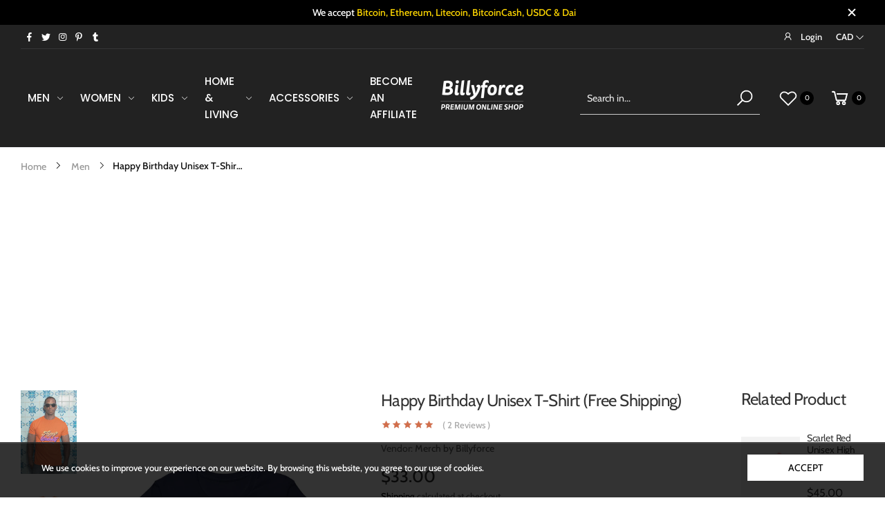

--- FILE ---
content_type: text/html; charset=utf-8
request_url: https://billyforce.com/zh-cn/products/happy-birthday-unisex-t-shirt-free-shipping
body_size: 57993
content:
<!doctype html><html class="no-js" lang="zh-CN" dir="ltr">
  <head>
 
<!-- Added by AVADA SEO Suite -->
	






<meta property="og:site_name" content="Billyforce Shop - Shop premium fashion items including T-shirts, Tank Tops, Long Sleeves, Men">
<meta property="og:url" content="https://billyforce.com/zh-cn/products/happy-birthday-unisex-t-shirt-free-shipping">
<meta property="og:title" content="Happy Birthday Unisex T-Shirt (Free Shipping)">
<meta property="og:type" content="product">
<meta property="og:description" content="This t-shirt is everything you&#39;ve dreamed of and more. It feels soft and lightweight, with the right amount of stretch. It&#39;s comfortable and flattering for both men and women. • 100% combed and ring-spun cotton (Heather colors contain polyester) • Ash color is 99% combed and ring-spun cotton, 1% polyester • Heather col"><meta property="product:availability" content="instock">
  <meta property="product:price:amount" content="33.00">
  <meta property="product:price:currency" content="CAD"><meta property="og:image" content="http://billyforce.com/cdn/shop/products/t-shirt-mockup-of-a-man-with-sunglasses-against-a-blue-tiling-30449.png?v=1659720960">
<meta property="og:image:secure_url" content="https://billyforce.com/cdn/shop/products/t-shirt-mockup-of-a-man-with-sunglasses-against-a-blue-tiling-30449.png?v=1659720960">
<meta property="og:image:width" content="">
<meta property="og:image:height" content="">
<meta property="og:image:alt" content="">
    
<meta name="twitter:site" content="@BillyforceShop"><meta name="twitter:card" content="summary_large_image">
<meta name="twitter:title" content="Happy Birthday Unisex T-Shirt (Free Shipping)">
<meta name="twitter:description" content="This t-shirt is everything you&#39;ve dreamed of and more. It feels soft and lightweight, with the right amount of stretch. It&#39;s comf...">
<meta name="twitter:image" content="http://billyforce.com/cdn/shop/products/t-shirt-mockup-of-a-man-with-sunglasses-against-a-blue-tiling-30449.png?v=1659720960">
    

<meta name="google-site-verification" content="kqEiRmzlQLIUgwJt51szc9la3yzeCoXAteaGvUHEfxI" />
<meta name="p:domain_verify" content="0eb8cb49f8cda8074d1200df6b120567"/>
<meta name="norton-safeweb-site-verification" content="n6dc7c9yz4jpy50in8yezv3mjbryg9h6xe6sl6mcmxi4oe8txv0-ub0n02b2y8dl2jtm2yxkn34l2xuonm-2t6wom-6dcr6frvvkr5vvi-awh5lg03h5l-ppuj234ajb" />


<meta name="twitter:image" content="http://billyforce.com/cdn/shop/products/t-shirt-mockup-of-a-man-with-sunglasses-against-a-blue-tiling-30449.png?v=1659720960">
    
<script>window.FPConfig = {};window.FPConfig.ignoreKeywords=["/cart","/account"]</script>



<!-- Added by AVADA SEO Suite: Product Structured Data -->
<script type="application/ld+json">{
"@context": "https://schema.org/",
"@type": "Product",
"@id": "https://billyforce.com/zh-cn/products/happy-birthday-unisex-t-shirt-free-shipping",
"name": "Happy Birthday Unisex T-Shirt (Free Shipping)",
"description": "This t-shirt is everything you&#39;ve dreamed of and more. It feels soft and lightweight, with the right amount of stretch. It&#39;s comfortable and flattering for both men and women.   • 100% combed and ring-spun cotton (Heather colors contain polyester) • Ash color is 99% combed and ring-spun cotton, 1% polyester • Heather colors are 52% combed and ring-spun cotton, 48% polyester • Athletic and Black Heather are 90% combed and ring-spun cotton, 10% polyester • Heather Prism colors are 99% combed and ring-spun cotton, 1% polyester • Fabric weight: 4.2 oz (142 g/m2) • Pre-shrunk fabric • Shoulder-to-shoulder taping • Side-seamed  Actual colours may vary slightly from what you see on your screen. Designed in Vancouver, BC, Canada  Shipping from North America.  An additional customs and tax fee may occur on international orders. This fee is not in our control and is assessed by your local customs office. Customs policies vary widely for every country so please check with your local customs office directly to see if they apply duties and taxes to your purchases. Size guide XSSMLXL2XL3XL4XLLength (inches)2728293031323334Width (inches)16 ½18202224262830 XSSMLXL2XL3XL4XLLength (cm)6971747679818486Width (cm)4246515661667176",
"brand": {
  "@type": "Brand",
  "name": "Merch by Billyforce"
},
"offers": {
  "@type": "Offer",
  "price": "33.0",
  "priceCurrency": "CAD",
  "itemCondition": "https://schema.org/NewCondition",
  "availability": "https://schema.org/InStock",
  "url": "https://billyforce.com/zh-cn/products/happy-birthday-unisex-t-shirt-free-shipping"
},
"image": [
  "https://billyforce.com/cdn/shop/products/t-shirt-mockup-of-a-man-with-sunglasses-against-a-blue-tiling-30449.png?v=1659720960",
  "https://billyforce.com/cdn/shop/products/unisex-premium-t-shirt-burnt-orange-60053f0172c41.jpg?v=1611040820",
  "https://billyforce.com/cdn/shop/products/unisex-premium-t-shirt-navy-60053f01736d2.jpg?v=1611040820",
  "https://billyforce.com/cdn/shop/products/unisex-premium-t-shirt-red-60053f01739f0.jpg?v=1611040820",
  "https://billyforce.com/cdn/shop/products/unisex-premium-t-shirt-pink-60053f01740d8.jpg?v=1611040820",
  "https://billyforce.com/cdn/shop/products/unisex-premium-t-shirt-yellow-60053f0174cab.jpg?v=1611040820",
  "https://billyforce.com/cdn/shop/products/mockup-of-a-man-with-sunglasses-wearing-a-customizable-t-shirt-against-a-painted-wall-30447.png?v=1659720978",
  "https://billyforce.com/cdn/shop/products/unisex-premium-t-shirt-white-60053f0178c0f.jpg?v=1611040820"
],
"releaseDate": "2021-01-17 23:56:05 -0800",
"sku": "1178783_9546",
"mpn": "1178783_9546",
"aggregateRating": {
 "@type": "AggregateRating",
 "ratingValue": 5,
 "reviewCount": 2
}}</script>
<!-- /Added by AVADA SEO Suite --><!-- Added by AVADA SEO Suite: Breadcrumb Structured Data  -->
<script type="application/ld+json">{
  "@context": "https://schema.org",
  "@type": "BreadcrumbList",
  "itemListElement": [{
    "@type": "ListItem",
    "position": 1,
    "name": "Home",
    "item": "https://billyforce.com"
  }, {
    "@type": "ListItem",
    "position": 2,
    "name": "Happy Birthday Unisex T-Shirt (Free Shipping)",
    "item": "https://billyforce.com/zh-cn/products/happy-birthday-unisex-t-shirt-free-shipping"
  }]
}
</script>
<!-- Added by AVADA SEO Suite -->




	<!-- /Added by AVADA SEO Suite -->
    <meta charset="utf-8">
    <meta http-equiv="X-UA-Compatible" content="IE=edge">
    <meta name="viewport" content="width=device-width, initial-scale=1.0, maximum-scale=5.0">
    <meta name="theme-color" content="#000000"><link rel="canonical" href="https://billyforce.com/zh-cn/products/happy-birthday-unisex-t-shirt-free-shipping">

<link rel="preload" href="//billyforce.com/cdn/shop/t/20/assets/style-speed.css?v=8083325594528568111759332830" as="style"><link rel="preload" href="//billyforce.com/cdn/shop/t/20/assets/style.min.css?v=52810005113052941101669863346" as="style">
<link rel="preload" href="//billyforce.com/cdn/shop/t/20/assets/theme.min.css?v=87170981884827825191669863347" as="style"><link rel="preload" href="//billyforce.com/cdn/shop/t/20/assets/kiti-var.css?v=79140222151429216051759332829" as="style">

<noscript><link href="//billyforce.com/cdn/shop/t/20/assets/swatch-color.css?v=87112208204652398511669863346" rel="stylesheet" type="text/css" media="all" /><link href="//billyforce.com/cdn/shop/t/20/assets/molla-icon.css?v=176179438066325234261669863345" rel="stylesheet" type="text/css" media="all" /><link href="//billyforce.com/cdn/shop/t/20/assets/theme.font.css?v=150780531688074612241759332831" rel="stylesheet" type="text/css" media="all" /></noscript><title>Happy Birthday Unisex T-Shirt (Free Shipping)&ndash; Billyforce Shop</title><meta name="description" content="This t-shirt is everything you&amp;#39;ve dreamed of and more. It feels soft and lightweight, with the right amount of stretch. It&amp;#39;s comfortable and flattering for both men and women. • 100% combed and ring-spun cotton (Heather colors contain polyester) • Ash color is 99% combed and ring-spun cotton, 1% polyester • Heather col"><meta name="author" content="Billyforce Shop">
<!-- Favicon --><link rel="apple-touch-icon" sizes="180x180" href="//billyforce.com/cdn/shop/files/SHOP-store-logo-500-round_180x180.png?v=1614317859"><link rel="icon" type="image/png" sizes="32x32" href="//billyforce.com/cdn/shop/files/SHOP-store-logo-500-round_32x32.png?v=1614317859"><link rel="icon" type="image/png" sizes="16x16" href="//billyforce.com/cdn/shop/files/SHOP-store-logo-500-round_16x16.png?v=1614317859"><link rel="mask-icon" href="//billyforce.com/cdn/shop/files/safari-pinned-tab.svg?v=4059" color="#000000"><link rel="shortcut icon" href="//billyforce.com/cdn/shop/files/SHOP-store-logo-500-round_48x48.png?v=1614317859"><link rel="manifest" href="//billyforce.com/cdn/shop/t/20/assets/site.webmanifest.json?v=79385750501629836081669864014">
<meta name="apple-mobile-web-app-title" content="Billyforce Shop">
<meta name="application-name" content="Billyforce Shop">
<meta name="msapplication-TileColor" content="#000000">
<meta name="msapplication-config" content="//billyforce.com/cdn/shop/t/20/assets/browserconfig.xml?v=8344387104786696811669864016">
<meta name="theme-color" content="#ffffff"><meta name="keywords" content="Happy Birthday Unisex T-Shirt (Free Shipping),Men,Men&#39;s T-Shirt,New Arrivals,T-Shirts,Women,Women&#39;s T-Shirt,BC,Birthday,Birthday T-shirt,Birthday tee,Color  Burnt Orange,Color  Navy,Color  Pink,Color  Red,Color  White,Color  Yellow,colorful,Happy Birthday,Made in Canada,Merch by Billyforce,Price  $7-$50,Size  2XL,Size  3XL,Size  4XL,Size  L,Size  M,Size  S,Size  XL,Size  XS,t-shirt,Unisex,Vancouver,Vendor  Merch by Billyforce,Billyforce Shop, billyforce.com"/><meta property="og:site_name" content="Billyforce Shop">
<meta property="og:url" content="https://billyforce.com/zh-cn/products/happy-birthday-unisex-t-shirt-free-shipping">
<meta property="og:title" content="Happy Birthday Unisex T-Shirt (Free Shipping)">
<meta property="og:type" content="product">
<meta property="og:description" content="This t-shirt is everything you&amp;#39;ve dreamed of and more. It feels soft and lightweight, with the right amount of stretch. It&amp;#39;s comfortable and flattering for both men and women. • 100% combed and ring-spun cotton (Heather colors contain polyester) • Ash color is 99% combed and ring-spun cotton, 1% polyester • Heather col"><meta property="og:price:amount" content="33.00">
<meta property="og:price:currency" content="CAD"><meta property="og:image" content="http://billyforce.com/cdn/shop/products/t-shirt-mockup-of-a-man-with-sunglasses-against-a-blue-tiling-30449_1024x1024.png?v=1659720960"><meta property="og:image" content="http://billyforce.com/cdn/shop/products/unisex-premium-t-shirt-burnt-orange-60053f0172c41_1024x1024.jpg?v=1611040820"><meta property="og:image" content="http://billyforce.com/cdn/shop/products/unisex-premium-t-shirt-navy-60053f01736d2_1024x1024.jpg?v=1611040820"><meta property="og:image:secure_url" content="https://billyforce.com/cdn/shop/products/t-shirt-mockup-of-a-man-with-sunglasses-against-a-blue-tiling-30449_1024x1024.png?v=1659720960"><meta property="og:image:secure_url" content="https://billyforce.com/cdn/shop/products/unisex-premium-t-shirt-burnt-orange-60053f0172c41_1024x1024.jpg?v=1611040820"><meta property="og:image:secure_url" content="https://billyforce.com/cdn/shop/products/unisex-premium-t-shirt-navy-60053f01736d2_1024x1024.jpg?v=1611040820"><meta name="twitter:site" content="@BillyforceShop">
<meta name="twitter:card" content="summary_large_image">
<meta name="twitter:title" content="Happy Birthday Unisex T-Shirt (Free Shipping)">
<meta name="twitter:description" content="This t-shirt is everything you&amp;#39;ve dreamed of and more. It feels soft and lightweight, with the right amount of stretch. It&amp;#39;s comfortable and flattering for both men and women. • 100% combed and ring-spun cotton (Heather colors contain polyester) • Ash color is 99% combed and ring-spun cotton, 1% polyester • Heather col"><link href="//billyforce.com/cdn/shop/t/20/assets/style-speed.css?v=8083325594528568111759332830" rel="stylesheet" type="text/css" media="all"><link href="//billyforce.com/cdn/shop/t/20/assets/style.min.css?v=52810005113052941101669863346" rel="stylesheet" type="text/css" media="all" /><link href="//billyforce.com/cdn/shop/t/20/assets/theme.min.css?v=87170981884827825191669863347" rel="stylesheet" type="text/css" media="all" /><meta name="google-site-verification" content="_BCLYBxBpNI6QPGJbxUNNDLyX0qBQ3XOdC0h9okOVCs">
<script data-ad-client="ca-pub-3567020910076592" async="" src="https://pagead2.googlesyndication.com/pagead/js/adsbygoogle.js"></script>
<meta name="p:domain_verify" content="0eb8cb49f8cda8074d1200df6b120567">
<meta name="facebook-domain-verification" content="88rxbksfsbh3gyb00roe86spltmbdn"><link href="//billyforce.com/cdn/shop/t/20/assets/md_prd_card_grid.min.css?v=48418994189520521311669863345" rel="stylesheet" type="text/css" media="all" /><link id="custom-css" href="//billyforce.com/cdn/shop/t/20/assets/kiti-var.css?v=79140222151429216051759332829" rel="stylesheet" type="text/css" media="all">
    

<!-- Avada Boost Sales Script -->

      







          
          
          
          
          
          
          
          
          
          <script>
            const AVADA_ENHANCEMENTS = {};
            AVADA_ENHANCEMENTS.contentProtection = false;
            AVADA_ENHANCEMENTS.hideCheckoutButon = false;
            AVADA_ENHANCEMENTS.cartSticky = false;
            AVADA_ENHANCEMENTS.multiplePixelStatus = false;
            AVADA_ENHANCEMENTS.inactiveStatus = false;
            AVADA_ENHANCEMENTS.cartButtonAnimationStatus = false;
            AVADA_ENHANCEMENTS.whatsappStatus = false;
            AVADA_ENHANCEMENTS.messengerStatus = false;
            AVADA_ENHANCEMENTS.livechatStatus = false;
          </script>

















































      <script>
        const AVADA_CDT = {};
        AVADA_CDT.template = "product";
        AVADA_CDT.collections = [];
        
          AVADA_CDT.collections.push("211941654692");
        
          AVADA_CDT.collections.push("212610023588");
        
          AVADA_CDT.collections.push("214447521956");
        
          AVADA_CDT.collections.push("211942113444");
        
          AVADA_CDT.collections.push("211941720228");
        
          AVADA_CDT.collections.push("212610252964");
        

        const AVADA_INVQTY = {};
        
          AVADA_INVQTY[37482324066468] = 9999;
        
          AVADA_INVQTY[37482324099236] = 9999;
        
          AVADA_INVQTY[37482324132004] = 9999;
        
          AVADA_INVQTY[37482324164772] = 9999;
        
          AVADA_INVQTY[37482324197540] = 9999;
        
          AVADA_INVQTY[37482324230308] = 9999;
        
          AVADA_INVQTY[37482324263076] = 9999;
        
          AVADA_INVQTY[37482324295844] = 9999;
        
          AVADA_INVQTY[37482324328612] = 9999;
        
          AVADA_INVQTY[37482324361380] = 9999;
        
          AVADA_INVQTY[37482324394148] = 9999;
        
          AVADA_INVQTY[37482324426916] = 9999;
        
          AVADA_INVQTY[37482324459684] = 9999;
        
          AVADA_INVQTY[37482324492452] = 9999;
        
          AVADA_INVQTY[37482324525220] = 9999;
        
          AVADA_INVQTY[37482324557988] = 9999;
        
          AVADA_INVQTY[37482324590756] = 9999;
        
          AVADA_INVQTY[37482324623524] = 9999;
        
          AVADA_INVQTY[37482324656292] = 9999;
        
          AVADA_INVQTY[37482324689060] = 9999;
        
          AVADA_INVQTY[37482324721828] = 9999;
        
          AVADA_INVQTY[37482324754596] = 9999;
        
          AVADA_INVQTY[37482324787364] = 9999;
        
          AVADA_INVQTY[37482324820132] = 9999;
        
          AVADA_INVQTY[37482324852900] = 9999;
        
          AVADA_INVQTY[37482324885668] = 9999;
        
          AVADA_INVQTY[37482324918436] = 9999;
        
          AVADA_INVQTY[37482324951204] = 9999;
        
          AVADA_INVQTY[37482324983972] = 9999;
        
          AVADA_INVQTY[37482325016740] = 9999;
        
          AVADA_INVQTY[37482325049508] = 9999;
        
          AVADA_INVQTY[37482325082276] = 9999;
        
          AVADA_INVQTY[37482325115044] = 9999;
        
          AVADA_INVQTY[37482325147812] = 9999;
        
          AVADA_INVQTY[37482325180580] = 9999;
        
          AVADA_INVQTY[37482325213348] = 9999;
        
          AVADA_INVQTY[37482325246116] = 9999;
        
          AVADA_INVQTY[37482325278884] = 9999;
        
          AVADA_INVQTY[37482325311652] = 9999;
        
          AVADA_INVQTY[37482325344420] = 9999;
        
          AVADA_INVQTY[37482325377188] = 9999;
        

        AVADA_CDT.cartitem = 0;
        AVADA_CDT.moneyformat = `<span class=money>\${{amount}}</span>`;
        AVADA_CDT.cartTotalPrice = 0;
        
        AVADA_CDT.selected_variant_id = 37482324066468;
        AVADA_CDT.product = {"id": 5990736429220,"title": "Happy Birthday Unisex T-Shirt (Free Shipping)","handle": "happy-birthday-unisex-t-shirt-free-shipping","vendor": "Merch by Billyforce",
            "type": "T-Shirt","tags": ["BC","Birthday","Birthday T-shirt","Birthday tee","Color  Burnt Orange","Color  Navy","Color  Pink","Color  Red","Color  White","Color  Yellow","colorful","Happy Birthday","Made in Canada","Merch by Billyforce","Price  $7-$50","Size  2XL","Size  3XL","Size  4XL","Size  L","Size  M","Size  S","Size  XL","Size  XS","t-shirt","Unisex","Vancouver","Vendor  Merch by Billyforce"],"price": 3300,"price_min": 3300,"price_max": 4200,
            "available": true,"price_varies": true,"compare_at_price": null,
            "compare_at_price_min": 0,"compare_at_price_max": 0,
            "compare_at_price_varies": false,"variants": [{"id":37482324066468,"title":"Navy \/ XS","option1":"Navy","option2":"XS","option3":null,"sku":"1178783_9546","requires_shipping":true,"taxable":true,"featured_image":{"id":21705161113764,"product_id":5990736429220,"position":3,"created_at":"2021-01-17T23:55:55-08:00","updated_at":"2021-01-18T23:20:20-08:00","alt":"Happy Birthday Unisex T-Shirt (Free Shipping) - Billyforce Shop","width":1000,"height":1000,"src":"\/\/billyforce.com\/cdn\/shop\/products\/unisex-premium-t-shirt-navy-60053f01736d2.jpg?v=1611040820","variant_ids":[37482324066468,37482324099236,37482324132004,37482324164772,37482324197540,37482324230308]},"available":true,"name":"Happy Birthday Unisex T-Shirt (Free Shipping) - Navy \/ XS","public_title":"Navy \/ XS","options":["Navy","XS"],"price":3300,"weight":102,"compare_at_price":null,"inventory_management":"shopify","barcode":null,"featured_media":{"alt":"Happy Birthday Unisex T-Shirt (Free Shipping) - Billyforce Shop","id":13881481822372,"position":3,"preview_image":{"aspect_ratio":1.0,"height":1000,"width":1000,"src":"\/\/billyforce.com\/cdn\/shop\/products\/unisex-premium-t-shirt-navy-60053f01736d2.jpg?v=1611040820"}},"requires_selling_plan":false,"selling_plan_allocations":[]},{"id":37482324099236,"title":"Navy \/ S","option1":"Navy","option2":"S","option3":null,"sku":"1178783_4111","requires_shipping":true,"taxable":true,"featured_image":{"id":21705161113764,"product_id":5990736429220,"position":3,"created_at":"2021-01-17T23:55:55-08:00","updated_at":"2021-01-18T23:20:20-08:00","alt":"Happy Birthday Unisex T-Shirt (Free Shipping) - Billyforce Shop","width":1000,"height":1000,"src":"\/\/billyforce.com\/cdn\/shop\/products\/unisex-premium-t-shirt-navy-60053f01736d2.jpg?v=1611040820","variant_ids":[37482324066468,37482324099236,37482324132004,37482324164772,37482324197540,37482324230308]},"available":true,"name":"Happy Birthday Unisex T-Shirt (Free Shipping) - Navy \/ S","public_title":"Navy \/ S","options":["Navy","S"],"price":3300,"weight":130,"compare_at_price":null,"inventory_management":"shopify","barcode":null,"featured_media":{"alt":"Happy Birthday Unisex T-Shirt (Free Shipping) - Billyforce Shop","id":13881481822372,"position":3,"preview_image":{"aspect_ratio":1.0,"height":1000,"width":1000,"src":"\/\/billyforce.com\/cdn\/shop\/products\/unisex-premium-t-shirt-navy-60053f01736d2.jpg?v=1611040820"}},"requires_selling_plan":false,"selling_plan_allocations":[]},{"id":37482324132004,"title":"Navy \/ M","option1":"Navy","option2":"M","option3":null,"sku":"1178783_4112","requires_shipping":true,"taxable":true,"featured_image":{"id":21705161113764,"product_id":5990736429220,"position":3,"created_at":"2021-01-17T23:55:55-08:00","updated_at":"2021-01-18T23:20:20-08:00","alt":"Happy Birthday Unisex T-Shirt (Free Shipping) - Billyforce Shop","width":1000,"height":1000,"src":"\/\/billyforce.com\/cdn\/shop\/products\/unisex-premium-t-shirt-navy-60053f01736d2.jpg?v=1611040820","variant_ids":[37482324066468,37482324099236,37482324132004,37482324164772,37482324197540,37482324230308]},"available":true,"name":"Happy Birthday Unisex T-Shirt (Free Shipping) - Navy \/ M","public_title":"Navy \/ M","options":["Navy","M"],"price":3300,"weight":142,"compare_at_price":null,"inventory_management":"shopify","barcode":null,"featured_media":{"alt":"Happy Birthday Unisex T-Shirt (Free Shipping) - Billyforce Shop","id":13881481822372,"position":3,"preview_image":{"aspect_ratio":1.0,"height":1000,"width":1000,"src":"\/\/billyforce.com\/cdn\/shop\/products\/unisex-premium-t-shirt-navy-60053f01736d2.jpg?v=1611040820"}},"requires_selling_plan":false,"selling_plan_allocations":[]},{"id":37482324164772,"title":"Navy \/ L","option1":"Navy","option2":"L","option3":null,"sku":"1178783_4113","requires_shipping":true,"taxable":true,"featured_image":{"id":21705161113764,"product_id":5990736429220,"position":3,"created_at":"2021-01-17T23:55:55-08:00","updated_at":"2021-01-18T23:20:20-08:00","alt":"Happy Birthday Unisex T-Shirt (Free Shipping) - Billyforce Shop","width":1000,"height":1000,"src":"\/\/billyforce.com\/cdn\/shop\/products\/unisex-premium-t-shirt-navy-60053f01736d2.jpg?v=1611040820","variant_ids":[37482324066468,37482324099236,37482324132004,37482324164772,37482324197540,37482324230308]},"available":true,"name":"Happy Birthday Unisex T-Shirt (Free Shipping) - Navy \/ L","public_title":"Navy \/ L","options":["Navy","L"],"price":3300,"weight":164,"compare_at_price":null,"inventory_management":"shopify","barcode":null,"featured_media":{"alt":"Happy Birthday Unisex T-Shirt (Free Shipping) - Billyforce Shop","id":13881481822372,"position":3,"preview_image":{"aspect_ratio":1.0,"height":1000,"width":1000,"src":"\/\/billyforce.com\/cdn\/shop\/products\/unisex-premium-t-shirt-navy-60053f01736d2.jpg?v=1611040820"}},"requires_selling_plan":false,"selling_plan_allocations":[]},{"id":37482324197540,"title":"Navy \/ XL","option1":"Navy","option2":"XL","option3":null,"sku":"1178783_4114","requires_shipping":true,"taxable":true,"featured_image":{"id":21705161113764,"product_id":5990736429220,"position":3,"created_at":"2021-01-17T23:55:55-08:00","updated_at":"2021-01-18T23:20:20-08:00","alt":"Happy Birthday Unisex T-Shirt (Free Shipping) - Billyforce Shop","width":1000,"height":1000,"src":"\/\/billyforce.com\/cdn\/shop\/products\/unisex-premium-t-shirt-navy-60053f01736d2.jpg?v=1611040820","variant_ids":[37482324066468,37482324099236,37482324132004,37482324164772,37482324197540,37482324230308]},"available":true,"name":"Happy Birthday Unisex T-Shirt (Free Shipping) - Navy \/ XL","public_title":"Navy \/ XL","options":["Navy","XL"],"price":3300,"weight":170,"compare_at_price":null,"inventory_management":"shopify","barcode":null,"featured_media":{"alt":"Happy Birthday Unisex T-Shirt (Free Shipping) - Billyforce Shop","id":13881481822372,"position":3,"preview_image":{"aspect_ratio":1.0,"height":1000,"width":1000,"src":"\/\/billyforce.com\/cdn\/shop\/products\/unisex-premium-t-shirt-navy-60053f01736d2.jpg?v=1611040820"}},"requires_selling_plan":false,"selling_plan_allocations":[]},{"id":37482324230308,"title":"Navy \/ 2XL","option1":"Navy","option2":"2XL","option3":null,"sku":"1178783_4115","requires_shipping":true,"taxable":true,"featured_image":{"id":21705161113764,"product_id":5990736429220,"position":3,"created_at":"2021-01-17T23:55:55-08:00","updated_at":"2021-01-18T23:20:20-08:00","alt":"Happy Birthday Unisex T-Shirt (Free Shipping) - Billyforce Shop","width":1000,"height":1000,"src":"\/\/billyforce.com\/cdn\/shop\/products\/unisex-premium-t-shirt-navy-60053f01736d2.jpg?v=1611040820","variant_ids":[37482324066468,37482324099236,37482324132004,37482324164772,37482324197540,37482324230308]},"available":true,"name":"Happy Birthday Unisex T-Shirt (Free Shipping) - Navy \/ 2XL","public_title":"Navy \/ 2XL","options":["Navy","2XL"],"price":3600,"weight":201,"compare_at_price":null,"inventory_management":"shopify","barcode":null,"featured_media":{"alt":"Happy Birthday Unisex T-Shirt (Free Shipping) - Billyforce Shop","id":13881481822372,"position":3,"preview_image":{"aspect_ratio":1.0,"height":1000,"width":1000,"src":"\/\/billyforce.com\/cdn\/shop\/products\/unisex-premium-t-shirt-navy-60053f01736d2.jpg?v=1611040820"}},"requires_selling_plan":false,"selling_plan_allocations":[]},{"id":37482324263076,"title":"Red \/ S","option1":"Red","option2":"S","option3":null,"sku":"1178783_4141","requires_shipping":true,"taxable":true,"featured_image":{"id":21705161441444,"product_id":5990736429220,"position":4,"created_at":"2021-01-17T23:55:57-08:00","updated_at":"2021-01-18T23:20:20-08:00","alt":"Happy Birthday Unisex T-Shirt (Free Shipping) - Billyforce Shop","width":1000,"height":1000,"src":"\/\/billyforce.com\/cdn\/shop\/products\/unisex-premium-t-shirt-red-60053f01739f0.jpg?v=1611040820","variant_ids":[37482324263076,37482324295844,37482324328612,37482324361380,37482324394148,37482324426916,37482324459684]},"available":true,"name":"Happy Birthday Unisex T-Shirt (Free Shipping) - Red \/ S","public_title":"Red \/ S","options":["Red","S"],"price":3300,"weight":130,"compare_at_price":null,"inventory_management":"shopify","barcode":null,"featured_media":{"alt":"Happy Birthday Unisex T-Shirt (Free Shipping) - Billyforce Shop","id":13881482150052,"position":4,"preview_image":{"aspect_ratio":1.0,"height":1000,"width":1000,"src":"\/\/billyforce.com\/cdn\/shop\/products\/unisex-premium-t-shirt-red-60053f01739f0.jpg?v=1611040820"}},"requires_selling_plan":false,"selling_plan_allocations":[]},{"id":37482324295844,"title":"Red \/ M","option1":"Red","option2":"M","option3":null,"sku":"1178783_4142","requires_shipping":true,"taxable":true,"featured_image":{"id":21705161441444,"product_id":5990736429220,"position":4,"created_at":"2021-01-17T23:55:57-08:00","updated_at":"2021-01-18T23:20:20-08:00","alt":"Happy Birthday Unisex T-Shirt (Free Shipping) - Billyforce Shop","width":1000,"height":1000,"src":"\/\/billyforce.com\/cdn\/shop\/products\/unisex-premium-t-shirt-red-60053f01739f0.jpg?v=1611040820","variant_ids":[37482324263076,37482324295844,37482324328612,37482324361380,37482324394148,37482324426916,37482324459684]},"available":true,"name":"Happy Birthday Unisex T-Shirt (Free Shipping) - Red \/ M","public_title":"Red \/ M","options":["Red","M"],"price":3300,"weight":142,"compare_at_price":null,"inventory_management":"shopify","barcode":null,"featured_media":{"alt":"Happy Birthday Unisex T-Shirt (Free Shipping) - Billyforce Shop","id":13881482150052,"position":4,"preview_image":{"aspect_ratio":1.0,"height":1000,"width":1000,"src":"\/\/billyforce.com\/cdn\/shop\/products\/unisex-premium-t-shirt-red-60053f01739f0.jpg?v=1611040820"}},"requires_selling_plan":false,"selling_plan_allocations":[]},{"id":37482324328612,"title":"Red \/ L","option1":"Red","option2":"L","option3":null,"sku":"1178783_4143","requires_shipping":true,"taxable":true,"featured_image":{"id":21705161441444,"product_id":5990736429220,"position":4,"created_at":"2021-01-17T23:55:57-08:00","updated_at":"2021-01-18T23:20:20-08:00","alt":"Happy Birthday Unisex T-Shirt (Free Shipping) - Billyforce Shop","width":1000,"height":1000,"src":"\/\/billyforce.com\/cdn\/shop\/products\/unisex-premium-t-shirt-red-60053f01739f0.jpg?v=1611040820","variant_ids":[37482324263076,37482324295844,37482324328612,37482324361380,37482324394148,37482324426916,37482324459684]},"available":true,"name":"Happy Birthday Unisex T-Shirt (Free Shipping) - Red \/ L","public_title":"Red \/ L","options":["Red","L"],"price":3300,"weight":164,"compare_at_price":null,"inventory_management":"shopify","barcode":null,"featured_media":{"alt":"Happy Birthday Unisex T-Shirt (Free Shipping) - Billyforce Shop","id":13881482150052,"position":4,"preview_image":{"aspect_ratio":1.0,"height":1000,"width":1000,"src":"\/\/billyforce.com\/cdn\/shop\/products\/unisex-premium-t-shirt-red-60053f01739f0.jpg?v=1611040820"}},"requires_selling_plan":false,"selling_plan_allocations":[]},{"id":37482324361380,"title":"Red \/ XL","option1":"Red","option2":"XL","option3":null,"sku":"1178783_4144","requires_shipping":true,"taxable":true,"featured_image":{"id":21705161441444,"product_id":5990736429220,"position":4,"created_at":"2021-01-17T23:55:57-08:00","updated_at":"2021-01-18T23:20:20-08:00","alt":"Happy Birthday Unisex T-Shirt (Free Shipping) - Billyforce Shop","width":1000,"height":1000,"src":"\/\/billyforce.com\/cdn\/shop\/products\/unisex-premium-t-shirt-red-60053f01739f0.jpg?v=1611040820","variant_ids":[37482324263076,37482324295844,37482324328612,37482324361380,37482324394148,37482324426916,37482324459684]},"available":true,"name":"Happy Birthday Unisex T-Shirt (Free Shipping) - Red \/ XL","public_title":"Red \/ XL","options":["Red","XL"],"price":3300,"weight":170,"compare_at_price":null,"inventory_management":"shopify","barcode":null,"featured_media":{"alt":"Happy Birthday Unisex T-Shirt (Free Shipping) - Billyforce Shop","id":13881482150052,"position":4,"preview_image":{"aspect_ratio":1.0,"height":1000,"width":1000,"src":"\/\/billyforce.com\/cdn\/shop\/products\/unisex-premium-t-shirt-red-60053f01739f0.jpg?v=1611040820"}},"requires_selling_plan":false,"selling_plan_allocations":[]},{"id":37482324394148,"title":"Red \/ 2XL","option1":"Red","option2":"2XL","option3":null,"sku":"1178783_4145","requires_shipping":true,"taxable":true,"featured_image":{"id":21705161441444,"product_id":5990736429220,"position":4,"created_at":"2021-01-17T23:55:57-08:00","updated_at":"2021-01-18T23:20:20-08:00","alt":"Happy Birthday Unisex T-Shirt (Free Shipping) - Billyforce Shop","width":1000,"height":1000,"src":"\/\/billyforce.com\/cdn\/shop\/products\/unisex-premium-t-shirt-red-60053f01739f0.jpg?v=1611040820","variant_ids":[37482324263076,37482324295844,37482324328612,37482324361380,37482324394148,37482324426916,37482324459684]},"available":true,"name":"Happy Birthday Unisex T-Shirt (Free Shipping) - Red \/ 2XL","public_title":"Red \/ 2XL","options":["Red","2XL"],"price":3600,"weight":201,"compare_at_price":null,"inventory_management":"shopify","barcode":null,"featured_media":{"alt":"Happy Birthday Unisex T-Shirt (Free Shipping) - Billyforce Shop","id":13881482150052,"position":4,"preview_image":{"aspect_ratio":1.0,"height":1000,"width":1000,"src":"\/\/billyforce.com\/cdn\/shop\/products\/unisex-premium-t-shirt-red-60053f01739f0.jpg?v=1611040820"}},"requires_selling_plan":false,"selling_plan_allocations":[]},{"id":37482324426916,"title":"Red \/ 3XL","option1":"Red","option2":"3XL","option3":null,"sku":"1178783_5304","requires_shipping":true,"taxable":true,"featured_image":{"id":21705161441444,"product_id":5990736429220,"position":4,"created_at":"2021-01-17T23:55:57-08:00","updated_at":"2021-01-18T23:20:20-08:00","alt":"Happy Birthday Unisex T-Shirt (Free Shipping) - Billyforce Shop","width":1000,"height":1000,"src":"\/\/billyforce.com\/cdn\/shop\/products\/unisex-premium-t-shirt-red-60053f01739f0.jpg?v=1611040820","variant_ids":[37482324263076,37482324295844,37482324328612,37482324361380,37482324394148,37482324426916,37482324459684]},"available":true,"name":"Happy Birthday Unisex T-Shirt (Free Shipping) - Red \/ 3XL","public_title":"Red \/ 3XL","options":["Red","3XL"],"price":3800,"weight":213,"compare_at_price":null,"inventory_management":"shopify","barcode":null,"featured_media":{"alt":"Happy Birthday Unisex T-Shirt (Free Shipping) - Billyforce Shop","id":13881482150052,"position":4,"preview_image":{"aspect_ratio":1.0,"height":1000,"width":1000,"src":"\/\/billyforce.com\/cdn\/shop\/products\/unisex-premium-t-shirt-red-60053f01739f0.jpg?v=1611040820"}},"requires_selling_plan":false,"selling_plan_allocations":[]},{"id":37482324459684,"title":"Red \/ 4XL","option1":"Red","option2":"4XL","option3":null,"sku":"1178783_5319","requires_shipping":true,"taxable":true,"featured_image":{"id":21705161441444,"product_id":5990736429220,"position":4,"created_at":"2021-01-17T23:55:57-08:00","updated_at":"2021-01-18T23:20:20-08:00","alt":"Happy Birthday Unisex T-Shirt (Free Shipping) - Billyforce Shop","width":1000,"height":1000,"src":"\/\/billyforce.com\/cdn\/shop\/products\/unisex-premium-t-shirt-red-60053f01739f0.jpg?v=1611040820","variant_ids":[37482324263076,37482324295844,37482324328612,37482324361380,37482324394148,37482324426916,37482324459684]},"available":true,"name":"Happy Birthday Unisex T-Shirt (Free Shipping) - Red \/ 4XL","public_title":"Red \/ 4XL","options":["Red","4XL"],"price":4200,"weight":255,"compare_at_price":null,"inventory_management":"shopify","barcode":null,"featured_media":{"alt":"Happy Birthday Unisex T-Shirt (Free Shipping) - Billyforce Shop","id":13881482150052,"position":4,"preview_image":{"aspect_ratio":1.0,"height":1000,"width":1000,"src":"\/\/billyforce.com\/cdn\/shop\/products\/unisex-premium-t-shirt-red-60053f01739f0.jpg?v=1611040820"}},"requires_selling_plan":false,"selling_plan_allocations":[]},{"id":37482324492452,"title":"Burnt Orange \/ XS","option1":"Burnt Orange","option2":"XS","option3":null,"sku":"1178783_9534","requires_shipping":true,"taxable":true,"featured_image":{"id":21705160818852,"product_id":5990736429220,"position":2,"created_at":"2021-01-17T23:55:53-08:00","updated_at":"2021-01-18T23:20:20-08:00","alt":"Happy Birthday Unisex T-Shirt (Free Shipping) - Billyforce Shop","width":1000,"height":1000,"src":"\/\/billyforce.com\/cdn\/shop\/products\/unisex-premium-t-shirt-burnt-orange-60053f0172c41.jpg?v=1611040820","variant_ids":[37482324492452,37482324525220,37482324557988,37482324590756,37482324623524,37482324656292]},"available":true,"name":"Happy Birthday Unisex T-Shirt (Free Shipping) - Burnt Orange \/ XS","public_title":"Burnt Orange \/ XS","options":["Burnt Orange","XS"],"price":3300,"weight":102,"compare_at_price":null,"inventory_management":"shopify","barcode":null,"featured_media":{"alt":"Happy Birthday Unisex T-Shirt (Free Shipping) - Billyforce Shop","id":13881481658532,"position":2,"preview_image":{"aspect_ratio":1.0,"height":1000,"width":1000,"src":"\/\/billyforce.com\/cdn\/shop\/products\/unisex-premium-t-shirt-burnt-orange-60053f0172c41.jpg?v=1611040820"}},"requires_selling_plan":false,"selling_plan_allocations":[]},{"id":37482324525220,"title":"Burnt Orange \/ S","option1":"Burnt Orange","option2":"S","option3":null,"sku":"1178783_4051","requires_shipping":true,"taxable":true,"featured_image":{"id":21705160818852,"product_id":5990736429220,"position":2,"created_at":"2021-01-17T23:55:53-08:00","updated_at":"2021-01-18T23:20:20-08:00","alt":"Happy Birthday Unisex T-Shirt (Free Shipping) - Billyforce Shop","width":1000,"height":1000,"src":"\/\/billyforce.com\/cdn\/shop\/products\/unisex-premium-t-shirt-burnt-orange-60053f0172c41.jpg?v=1611040820","variant_ids":[37482324492452,37482324525220,37482324557988,37482324590756,37482324623524,37482324656292]},"available":true,"name":"Happy Birthday Unisex T-Shirt (Free Shipping) - Burnt Orange \/ S","public_title":"Burnt Orange \/ S","options":["Burnt Orange","S"],"price":3300,"weight":130,"compare_at_price":null,"inventory_management":"shopify","barcode":null,"featured_media":{"alt":"Happy Birthday Unisex T-Shirt (Free Shipping) - Billyforce Shop","id":13881481658532,"position":2,"preview_image":{"aspect_ratio":1.0,"height":1000,"width":1000,"src":"\/\/billyforce.com\/cdn\/shop\/products\/unisex-premium-t-shirt-burnt-orange-60053f0172c41.jpg?v=1611040820"}},"requires_selling_plan":false,"selling_plan_allocations":[]},{"id":37482324557988,"title":"Burnt Orange \/ M","option1":"Burnt Orange","option2":"M","option3":null,"sku":"1178783_4052","requires_shipping":true,"taxable":true,"featured_image":{"id":21705160818852,"product_id":5990736429220,"position":2,"created_at":"2021-01-17T23:55:53-08:00","updated_at":"2021-01-18T23:20:20-08:00","alt":"Happy Birthday Unisex T-Shirt (Free Shipping) - Billyforce Shop","width":1000,"height":1000,"src":"\/\/billyforce.com\/cdn\/shop\/products\/unisex-premium-t-shirt-burnt-orange-60053f0172c41.jpg?v=1611040820","variant_ids":[37482324492452,37482324525220,37482324557988,37482324590756,37482324623524,37482324656292]},"available":true,"name":"Happy Birthday Unisex T-Shirt (Free Shipping) - Burnt Orange \/ M","public_title":"Burnt Orange \/ M","options":["Burnt Orange","M"],"price":3300,"weight":142,"compare_at_price":null,"inventory_management":"shopify","barcode":null,"featured_media":{"alt":"Happy Birthday Unisex T-Shirt (Free Shipping) - Billyforce Shop","id":13881481658532,"position":2,"preview_image":{"aspect_ratio":1.0,"height":1000,"width":1000,"src":"\/\/billyforce.com\/cdn\/shop\/products\/unisex-premium-t-shirt-burnt-orange-60053f0172c41.jpg?v=1611040820"}},"requires_selling_plan":false,"selling_plan_allocations":[]},{"id":37482324590756,"title":"Burnt Orange \/ L","option1":"Burnt Orange","option2":"L","option3":null,"sku":"1178783_4053","requires_shipping":true,"taxable":true,"featured_image":{"id":21705160818852,"product_id":5990736429220,"position":2,"created_at":"2021-01-17T23:55:53-08:00","updated_at":"2021-01-18T23:20:20-08:00","alt":"Happy Birthday Unisex T-Shirt (Free Shipping) - Billyforce Shop","width":1000,"height":1000,"src":"\/\/billyforce.com\/cdn\/shop\/products\/unisex-premium-t-shirt-burnt-orange-60053f0172c41.jpg?v=1611040820","variant_ids":[37482324492452,37482324525220,37482324557988,37482324590756,37482324623524,37482324656292]},"available":true,"name":"Happy Birthday Unisex T-Shirt (Free Shipping) - Burnt Orange \/ L","public_title":"Burnt Orange \/ L","options":["Burnt Orange","L"],"price":3300,"weight":164,"compare_at_price":null,"inventory_management":"shopify","barcode":null,"featured_media":{"alt":"Happy Birthday Unisex T-Shirt (Free Shipping) - Billyforce Shop","id":13881481658532,"position":2,"preview_image":{"aspect_ratio":1.0,"height":1000,"width":1000,"src":"\/\/billyforce.com\/cdn\/shop\/products\/unisex-premium-t-shirt-burnt-orange-60053f0172c41.jpg?v=1611040820"}},"requires_selling_plan":false,"selling_plan_allocations":[]},{"id":37482324623524,"title":"Burnt Orange \/ XL","option1":"Burnt Orange","option2":"XL","option3":null,"sku":"1178783_4054","requires_shipping":true,"taxable":true,"featured_image":{"id":21705160818852,"product_id":5990736429220,"position":2,"created_at":"2021-01-17T23:55:53-08:00","updated_at":"2021-01-18T23:20:20-08:00","alt":"Happy Birthday Unisex T-Shirt (Free Shipping) - Billyforce Shop","width":1000,"height":1000,"src":"\/\/billyforce.com\/cdn\/shop\/products\/unisex-premium-t-shirt-burnt-orange-60053f0172c41.jpg?v=1611040820","variant_ids":[37482324492452,37482324525220,37482324557988,37482324590756,37482324623524,37482324656292]},"available":true,"name":"Happy Birthday Unisex T-Shirt (Free Shipping) - Burnt Orange \/ XL","public_title":"Burnt Orange \/ XL","options":["Burnt Orange","XL"],"price":3300,"weight":170,"compare_at_price":null,"inventory_management":"shopify","barcode":null,"featured_media":{"alt":"Happy Birthday Unisex T-Shirt (Free Shipping) - Billyforce Shop","id":13881481658532,"position":2,"preview_image":{"aspect_ratio":1.0,"height":1000,"width":1000,"src":"\/\/billyforce.com\/cdn\/shop\/products\/unisex-premium-t-shirt-burnt-orange-60053f0172c41.jpg?v=1611040820"}},"requires_selling_plan":false,"selling_plan_allocations":[]},{"id":37482324656292,"title":"Burnt Orange \/ 2XL","option1":"Burnt Orange","option2":"2XL","option3":null,"sku":"1178783_4055","requires_shipping":true,"taxable":true,"featured_image":{"id":21705160818852,"product_id":5990736429220,"position":2,"created_at":"2021-01-17T23:55:53-08:00","updated_at":"2021-01-18T23:20:20-08:00","alt":"Happy Birthday Unisex T-Shirt (Free Shipping) - Billyforce Shop","width":1000,"height":1000,"src":"\/\/billyforce.com\/cdn\/shop\/products\/unisex-premium-t-shirt-burnt-orange-60053f0172c41.jpg?v=1611040820","variant_ids":[37482324492452,37482324525220,37482324557988,37482324590756,37482324623524,37482324656292]},"available":true,"name":"Happy Birthday Unisex T-Shirt (Free Shipping) - Burnt Orange \/ 2XL","public_title":"Burnt Orange \/ 2XL","options":["Burnt Orange","2XL"],"price":3600,"weight":201,"compare_at_price":null,"inventory_management":"shopify","barcode":null,"featured_media":{"alt":"Happy Birthday Unisex T-Shirt (Free Shipping) - Billyforce Shop","id":13881481658532,"position":2,"preview_image":{"aspect_ratio":1.0,"height":1000,"width":1000,"src":"\/\/billyforce.com\/cdn\/shop\/products\/unisex-premium-t-shirt-burnt-orange-60053f0172c41.jpg?v=1611040820"}},"requires_selling_plan":false,"selling_plan_allocations":[]},{"id":37482324689060,"title":"Pink \/ S","option1":"Pink","option2":"S","option3":null,"sku":"1178783_4136","requires_shipping":true,"taxable":true,"featured_image":{"id":21705161638052,"product_id":5990736429220,"position":5,"created_at":"2021-01-17T23:55:59-08:00","updated_at":"2021-01-18T23:20:20-08:00","alt":"Happy Birthday Unisex T-Shirt (Free Shipping) - Billyforce Shop","width":1000,"height":1000,"src":"\/\/billyforce.com\/cdn\/shop\/products\/unisex-premium-t-shirt-pink-60053f01740d8.jpg?v=1611040820","variant_ids":[37482324689060,37482324721828,37482324754596,37482324787364,37482324820132,37482324852900,37482324885668]},"available":true,"name":"Happy Birthday Unisex T-Shirt (Free Shipping) - Pink \/ S","public_title":"Pink \/ S","options":["Pink","S"],"price":3300,"weight":130,"compare_at_price":null,"inventory_management":"shopify","barcode":null,"featured_media":{"alt":"Happy Birthday Unisex T-Shirt (Free Shipping) - Billyforce Shop","id":13881482346660,"position":5,"preview_image":{"aspect_ratio":1.0,"height":1000,"width":1000,"src":"\/\/billyforce.com\/cdn\/shop\/products\/unisex-premium-t-shirt-pink-60053f01740d8.jpg?v=1611040820"}},"requires_selling_plan":false,"selling_plan_allocations":[]},{"id":37482324721828,"title":"Pink \/ M","option1":"Pink","option2":"M","option3":null,"sku":"1178783_4137","requires_shipping":true,"taxable":true,"featured_image":{"id":21705161638052,"product_id":5990736429220,"position":5,"created_at":"2021-01-17T23:55:59-08:00","updated_at":"2021-01-18T23:20:20-08:00","alt":"Happy Birthday Unisex T-Shirt (Free Shipping) - Billyforce Shop","width":1000,"height":1000,"src":"\/\/billyforce.com\/cdn\/shop\/products\/unisex-premium-t-shirt-pink-60053f01740d8.jpg?v=1611040820","variant_ids":[37482324689060,37482324721828,37482324754596,37482324787364,37482324820132,37482324852900,37482324885668]},"available":true,"name":"Happy Birthday Unisex T-Shirt (Free Shipping) - Pink \/ M","public_title":"Pink \/ M","options":["Pink","M"],"price":3300,"weight":142,"compare_at_price":null,"inventory_management":"shopify","barcode":null,"featured_media":{"alt":"Happy Birthday Unisex T-Shirt (Free Shipping) - Billyforce Shop","id":13881482346660,"position":5,"preview_image":{"aspect_ratio":1.0,"height":1000,"width":1000,"src":"\/\/billyforce.com\/cdn\/shop\/products\/unisex-premium-t-shirt-pink-60053f01740d8.jpg?v=1611040820"}},"requires_selling_plan":false,"selling_plan_allocations":[]},{"id":37482324754596,"title":"Pink \/ L","option1":"Pink","option2":"L","option3":null,"sku":"1178783_4138","requires_shipping":true,"taxable":true,"featured_image":{"id":21705161638052,"product_id":5990736429220,"position":5,"created_at":"2021-01-17T23:55:59-08:00","updated_at":"2021-01-18T23:20:20-08:00","alt":"Happy Birthday Unisex T-Shirt (Free Shipping) - Billyforce Shop","width":1000,"height":1000,"src":"\/\/billyforce.com\/cdn\/shop\/products\/unisex-premium-t-shirt-pink-60053f01740d8.jpg?v=1611040820","variant_ids":[37482324689060,37482324721828,37482324754596,37482324787364,37482324820132,37482324852900,37482324885668]},"available":true,"name":"Happy Birthday Unisex T-Shirt (Free Shipping) - Pink \/ L","public_title":"Pink \/ L","options":["Pink","L"],"price":3300,"weight":164,"compare_at_price":null,"inventory_management":"shopify","barcode":null,"featured_media":{"alt":"Happy Birthday Unisex T-Shirt (Free Shipping) - Billyforce Shop","id":13881482346660,"position":5,"preview_image":{"aspect_ratio":1.0,"height":1000,"width":1000,"src":"\/\/billyforce.com\/cdn\/shop\/products\/unisex-premium-t-shirt-pink-60053f01740d8.jpg?v=1611040820"}},"requires_selling_plan":false,"selling_plan_allocations":[]},{"id":37482324787364,"title":"Pink \/ XL","option1":"Pink","option2":"XL","option3":null,"sku":"1178783_4139","requires_shipping":true,"taxable":true,"featured_image":{"id":21705161638052,"product_id":5990736429220,"position":5,"created_at":"2021-01-17T23:55:59-08:00","updated_at":"2021-01-18T23:20:20-08:00","alt":"Happy Birthday Unisex T-Shirt (Free Shipping) - Billyforce Shop","width":1000,"height":1000,"src":"\/\/billyforce.com\/cdn\/shop\/products\/unisex-premium-t-shirt-pink-60053f01740d8.jpg?v=1611040820","variant_ids":[37482324689060,37482324721828,37482324754596,37482324787364,37482324820132,37482324852900,37482324885668]},"available":true,"name":"Happy Birthday Unisex T-Shirt (Free Shipping) - Pink \/ XL","public_title":"Pink \/ XL","options":["Pink","XL"],"price":3300,"weight":170,"compare_at_price":null,"inventory_management":"shopify","barcode":null,"featured_media":{"alt":"Happy Birthday Unisex T-Shirt (Free Shipping) - Billyforce Shop","id":13881482346660,"position":5,"preview_image":{"aspect_ratio":1.0,"height":1000,"width":1000,"src":"\/\/billyforce.com\/cdn\/shop\/products\/unisex-premium-t-shirt-pink-60053f01740d8.jpg?v=1611040820"}},"requires_selling_plan":false,"selling_plan_allocations":[]},{"id":37482324820132,"title":"Pink \/ 2XL","option1":"Pink","option2":"2XL","option3":null,"sku":"1178783_4140","requires_shipping":true,"taxable":true,"featured_image":{"id":21705161638052,"product_id":5990736429220,"position":5,"created_at":"2021-01-17T23:55:59-08:00","updated_at":"2021-01-18T23:20:20-08:00","alt":"Happy Birthday Unisex T-Shirt (Free Shipping) - Billyforce Shop","width":1000,"height":1000,"src":"\/\/billyforce.com\/cdn\/shop\/products\/unisex-premium-t-shirt-pink-60053f01740d8.jpg?v=1611040820","variant_ids":[37482324689060,37482324721828,37482324754596,37482324787364,37482324820132,37482324852900,37482324885668]},"available":true,"name":"Happy Birthday Unisex T-Shirt (Free Shipping) - Pink \/ 2XL","public_title":"Pink \/ 2XL","options":["Pink","2XL"],"price":3600,"weight":201,"compare_at_price":null,"inventory_management":"shopify","barcode":null,"featured_media":{"alt":"Happy Birthday Unisex T-Shirt (Free Shipping) - Billyforce Shop","id":13881482346660,"position":5,"preview_image":{"aspect_ratio":1.0,"height":1000,"width":1000,"src":"\/\/billyforce.com\/cdn\/shop\/products\/unisex-premium-t-shirt-pink-60053f01740d8.jpg?v=1611040820"}},"requires_selling_plan":false,"selling_plan_allocations":[]},{"id":37482324852900,"title":"Pink \/ 3XL","option1":"Pink","option2":"3XL","option3":null,"sku":"1178783_5303","requires_shipping":true,"taxable":true,"featured_image":{"id":21705161638052,"product_id":5990736429220,"position":5,"created_at":"2021-01-17T23:55:59-08:00","updated_at":"2021-01-18T23:20:20-08:00","alt":"Happy Birthday Unisex T-Shirt (Free Shipping) - Billyforce Shop","width":1000,"height":1000,"src":"\/\/billyforce.com\/cdn\/shop\/products\/unisex-premium-t-shirt-pink-60053f01740d8.jpg?v=1611040820","variant_ids":[37482324689060,37482324721828,37482324754596,37482324787364,37482324820132,37482324852900,37482324885668]},"available":true,"name":"Happy Birthday Unisex T-Shirt (Free Shipping) - Pink \/ 3XL","public_title":"Pink \/ 3XL","options":["Pink","3XL"],"price":3800,"weight":213,"compare_at_price":null,"inventory_management":"shopify","barcode":null,"featured_media":{"alt":"Happy Birthday Unisex T-Shirt (Free Shipping) - Billyforce Shop","id":13881482346660,"position":5,"preview_image":{"aspect_ratio":1.0,"height":1000,"width":1000,"src":"\/\/billyforce.com\/cdn\/shop\/products\/unisex-premium-t-shirt-pink-60053f01740d8.jpg?v=1611040820"}},"requires_selling_plan":false,"selling_plan_allocations":[]},{"id":37482324885668,"title":"Pink \/ 4XL","option1":"Pink","option2":"4XL","option3":null,"sku":"1178783_5318","requires_shipping":true,"taxable":true,"featured_image":{"id":21705161638052,"product_id":5990736429220,"position":5,"created_at":"2021-01-17T23:55:59-08:00","updated_at":"2021-01-18T23:20:20-08:00","alt":"Happy Birthday Unisex T-Shirt (Free Shipping) - Billyforce Shop","width":1000,"height":1000,"src":"\/\/billyforce.com\/cdn\/shop\/products\/unisex-premium-t-shirt-pink-60053f01740d8.jpg?v=1611040820","variant_ids":[37482324689060,37482324721828,37482324754596,37482324787364,37482324820132,37482324852900,37482324885668]},"available":true,"name":"Happy Birthday Unisex T-Shirt (Free Shipping) - Pink \/ 4XL","public_title":"Pink \/ 4XL","options":["Pink","4XL"],"price":4200,"weight":255,"compare_at_price":null,"inventory_management":"shopify","barcode":null,"featured_media":{"alt":"Happy Birthday Unisex T-Shirt (Free Shipping) - Billyforce Shop","id":13881482346660,"position":5,"preview_image":{"aspect_ratio":1.0,"height":1000,"width":1000,"src":"\/\/billyforce.com\/cdn\/shop\/products\/unisex-premium-t-shirt-pink-60053f01740d8.jpg?v=1611040820"}},"requires_selling_plan":false,"selling_plan_allocations":[]},{"id":37482324918436,"title":"Yellow \/ S","option1":"Yellow","option2":"S","option3":null,"sku":"1178783_4181","requires_shipping":true,"taxable":true,"featured_image":{"id":21705162686628,"product_id":5990736429220,"position":6,"created_at":"2021-01-17T23:56:01-08:00","updated_at":"2021-01-18T23:20:20-08:00","alt":"Happy Birthday Unisex T-Shirt (Free Shipping) - Billyforce Shop","width":1000,"height":1000,"src":"\/\/billyforce.com\/cdn\/shop\/products\/unisex-premium-t-shirt-yellow-60053f0174cab.jpg?v=1611040820","variant_ids":[37482324918436,37482324951204,37482324983972,37482325016740,37482325049508,37482325082276,37482325115044]},"available":true,"name":"Happy Birthday Unisex T-Shirt (Free Shipping) - Yellow \/ S","public_title":"Yellow \/ S","options":["Yellow","S"],"price":3300,"weight":130,"compare_at_price":null,"inventory_management":"shopify","barcode":null,"featured_media":{"alt":"Happy Birthday Unisex T-Shirt (Free Shipping) - Billyforce Shop","id":13881483428004,"position":6,"preview_image":{"aspect_ratio":1.0,"height":1000,"width":1000,"src":"\/\/billyforce.com\/cdn\/shop\/products\/unisex-premium-t-shirt-yellow-60053f0174cab.jpg?v=1611040820"}},"requires_selling_plan":false,"selling_plan_allocations":[]},{"id":37482324951204,"title":"Yellow \/ M","option1":"Yellow","option2":"M","option3":null,"sku":"1178783_4182","requires_shipping":true,"taxable":true,"featured_image":{"id":21705162686628,"product_id":5990736429220,"position":6,"created_at":"2021-01-17T23:56:01-08:00","updated_at":"2021-01-18T23:20:20-08:00","alt":"Happy Birthday Unisex T-Shirt (Free Shipping) - Billyforce Shop","width":1000,"height":1000,"src":"\/\/billyforce.com\/cdn\/shop\/products\/unisex-premium-t-shirt-yellow-60053f0174cab.jpg?v=1611040820","variant_ids":[37482324918436,37482324951204,37482324983972,37482325016740,37482325049508,37482325082276,37482325115044]},"available":true,"name":"Happy Birthday Unisex T-Shirt (Free Shipping) - Yellow \/ M","public_title":"Yellow \/ M","options":["Yellow","M"],"price":3300,"weight":142,"compare_at_price":null,"inventory_management":"shopify","barcode":null,"featured_media":{"alt":"Happy Birthday Unisex T-Shirt (Free Shipping) - Billyforce Shop","id":13881483428004,"position":6,"preview_image":{"aspect_ratio":1.0,"height":1000,"width":1000,"src":"\/\/billyforce.com\/cdn\/shop\/products\/unisex-premium-t-shirt-yellow-60053f0174cab.jpg?v=1611040820"}},"requires_selling_plan":false,"selling_plan_allocations":[]},{"id":37482324983972,"title":"Yellow \/ L","option1":"Yellow","option2":"L","option3":null,"sku":"1178783_4183","requires_shipping":true,"taxable":true,"featured_image":{"id":21705162686628,"product_id":5990736429220,"position":6,"created_at":"2021-01-17T23:56:01-08:00","updated_at":"2021-01-18T23:20:20-08:00","alt":"Happy Birthday Unisex T-Shirt (Free Shipping) - Billyforce Shop","width":1000,"height":1000,"src":"\/\/billyforce.com\/cdn\/shop\/products\/unisex-premium-t-shirt-yellow-60053f0174cab.jpg?v=1611040820","variant_ids":[37482324918436,37482324951204,37482324983972,37482325016740,37482325049508,37482325082276,37482325115044]},"available":true,"name":"Happy Birthday Unisex T-Shirt (Free Shipping) - Yellow \/ L","public_title":"Yellow \/ L","options":["Yellow","L"],"price":3300,"weight":164,"compare_at_price":null,"inventory_management":"shopify","barcode":null,"featured_media":{"alt":"Happy Birthday Unisex T-Shirt (Free Shipping) - Billyforce Shop","id":13881483428004,"position":6,"preview_image":{"aspect_ratio":1.0,"height":1000,"width":1000,"src":"\/\/billyforce.com\/cdn\/shop\/products\/unisex-premium-t-shirt-yellow-60053f0174cab.jpg?v=1611040820"}},"requires_selling_plan":false,"selling_plan_allocations":[]},{"id":37482325016740,"title":"Yellow \/ XL","option1":"Yellow","option2":"XL","option3":null,"sku":"1178783_4184","requires_shipping":true,"taxable":true,"featured_image":{"id":21705162686628,"product_id":5990736429220,"position":6,"created_at":"2021-01-17T23:56:01-08:00","updated_at":"2021-01-18T23:20:20-08:00","alt":"Happy Birthday Unisex T-Shirt (Free Shipping) - Billyforce Shop","width":1000,"height":1000,"src":"\/\/billyforce.com\/cdn\/shop\/products\/unisex-premium-t-shirt-yellow-60053f0174cab.jpg?v=1611040820","variant_ids":[37482324918436,37482324951204,37482324983972,37482325016740,37482325049508,37482325082276,37482325115044]},"available":true,"name":"Happy Birthday Unisex T-Shirt (Free Shipping) - Yellow \/ XL","public_title":"Yellow \/ XL","options":["Yellow","XL"],"price":3300,"weight":170,"compare_at_price":null,"inventory_management":"shopify","barcode":null,"featured_media":{"alt":"Happy Birthday Unisex T-Shirt (Free Shipping) - Billyforce Shop","id":13881483428004,"position":6,"preview_image":{"aspect_ratio":1.0,"height":1000,"width":1000,"src":"\/\/billyforce.com\/cdn\/shop\/products\/unisex-premium-t-shirt-yellow-60053f0174cab.jpg?v=1611040820"}},"requires_selling_plan":false,"selling_plan_allocations":[]},{"id":37482325049508,"title":"Yellow \/ 2XL","option1":"Yellow","option2":"2XL","option3":null,"sku":"1178783_4185","requires_shipping":true,"taxable":true,"featured_image":{"id":21705162686628,"product_id":5990736429220,"position":6,"created_at":"2021-01-17T23:56:01-08:00","updated_at":"2021-01-18T23:20:20-08:00","alt":"Happy Birthday Unisex T-Shirt (Free Shipping) - Billyforce Shop","width":1000,"height":1000,"src":"\/\/billyforce.com\/cdn\/shop\/products\/unisex-premium-t-shirt-yellow-60053f0174cab.jpg?v=1611040820","variant_ids":[37482324918436,37482324951204,37482324983972,37482325016740,37482325049508,37482325082276,37482325115044]},"available":true,"name":"Happy Birthday Unisex T-Shirt (Free Shipping) - Yellow \/ 2XL","public_title":"Yellow \/ 2XL","options":["Yellow","2XL"],"price":3600,"weight":201,"compare_at_price":null,"inventory_management":"shopify","barcode":null,"featured_media":{"alt":"Happy Birthday Unisex T-Shirt (Free Shipping) - Billyforce Shop","id":13881483428004,"position":6,"preview_image":{"aspect_ratio":1.0,"height":1000,"width":1000,"src":"\/\/billyforce.com\/cdn\/shop\/products\/unisex-premium-t-shirt-yellow-60053f0174cab.jpg?v=1611040820"}},"requires_selling_plan":false,"selling_plan_allocations":[]},{"id":37482325082276,"title":"Yellow \/ 3XL","option1":"Yellow","option2":"3XL","option3":null,"sku":"1178783_5308","requires_shipping":true,"taxable":true,"featured_image":{"id":21705162686628,"product_id":5990736429220,"position":6,"created_at":"2021-01-17T23:56:01-08:00","updated_at":"2021-01-18T23:20:20-08:00","alt":"Happy Birthday Unisex T-Shirt (Free Shipping) - Billyforce Shop","width":1000,"height":1000,"src":"\/\/billyforce.com\/cdn\/shop\/products\/unisex-premium-t-shirt-yellow-60053f0174cab.jpg?v=1611040820","variant_ids":[37482324918436,37482324951204,37482324983972,37482325016740,37482325049508,37482325082276,37482325115044]},"available":true,"name":"Happy Birthday Unisex T-Shirt (Free Shipping) - Yellow \/ 3XL","public_title":"Yellow \/ 3XL","options":["Yellow","3XL"],"price":3800,"weight":213,"compare_at_price":null,"inventory_management":"shopify","barcode":null,"featured_media":{"alt":"Happy Birthday Unisex T-Shirt (Free Shipping) - Billyforce Shop","id":13881483428004,"position":6,"preview_image":{"aspect_ratio":1.0,"height":1000,"width":1000,"src":"\/\/billyforce.com\/cdn\/shop\/products\/unisex-premium-t-shirt-yellow-60053f0174cab.jpg?v=1611040820"}},"requires_selling_plan":false,"selling_plan_allocations":[]},{"id":37482325115044,"title":"Yellow \/ 4XL","option1":"Yellow","option2":"4XL","option3":null,"sku":"1178783_5323","requires_shipping":true,"taxable":true,"featured_image":{"id":21705162686628,"product_id":5990736429220,"position":6,"created_at":"2021-01-17T23:56:01-08:00","updated_at":"2021-01-18T23:20:20-08:00","alt":"Happy Birthday Unisex T-Shirt (Free Shipping) - Billyforce Shop","width":1000,"height":1000,"src":"\/\/billyforce.com\/cdn\/shop\/products\/unisex-premium-t-shirt-yellow-60053f0174cab.jpg?v=1611040820","variant_ids":[37482324918436,37482324951204,37482324983972,37482325016740,37482325049508,37482325082276,37482325115044]},"available":true,"name":"Happy Birthday Unisex T-Shirt (Free Shipping) - Yellow \/ 4XL","public_title":"Yellow \/ 4XL","options":["Yellow","4XL"],"price":4200,"weight":255,"compare_at_price":null,"inventory_management":"shopify","barcode":null,"featured_media":{"alt":"Happy Birthday Unisex T-Shirt (Free Shipping) - Billyforce Shop","id":13881483428004,"position":6,"preview_image":{"aspect_ratio":1.0,"height":1000,"width":1000,"src":"\/\/billyforce.com\/cdn\/shop\/products\/unisex-premium-t-shirt-yellow-60053f0174cab.jpg?v=1611040820"}},"requires_selling_plan":false,"selling_plan_allocations":[]},{"id":37482325147812,"title":"White \/ XS","option1":"White","option2":"XS","option3":null,"sku":"1178783_9526","requires_shipping":true,"taxable":true,"featured_image":{"id":21705162784932,"product_id":5990736429220,"position":8,"created_at":"2021-01-17T23:56:02-08:00","updated_at":"2021-01-18T23:20:20-08:00","alt":"Happy Birthday Unisex T-Shirt (Free Shipping) - Billyforce Shop","width":1000,"height":1000,"src":"\/\/billyforce.com\/cdn\/shop\/products\/unisex-premium-t-shirt-white-60053f0178c0f.jpg?v=1611040820","variant_ids":[37482325147812,37482325180580,37482325213348,37482325246116,37482325278884,37482325311652,37482325344420,37482325377188]},"available":true,"name":"Happy Birthday Unisex T-Shirt (Free Shipping) - White \/ XS","public_title":"White \/ XS","options":["White","XS"],"price":3300,"weight":102,"compare_at_price":null,"inventory_management":"shopify","barcode":null,"featured_media":{"alt":"Happy Birthday Unisex T-Shirt (Free Shipping) - Billyforce Shop","id":13881483526308,"position":8,"preview_image":{"aspect_ratio":1.0,"height":1000,"width":1000,"src":"\/\/billyforce.com\/cdn\/shop\/products\/unisex-premium-t-shirt-white-60053f0178c0f.jpg?v=1611040820"}},"requires_selling_plan":false,"selling_plan_allocations":[]},{"id":37482325180580,"title":"White \/ S","option1":"White","option2":"S","option3":null,"sku":"1178783_4011","requires_shipping":true,"taxable":true,"featured_image":{"id":21705162784932,"product_id":5990736429220,"position":8,"created_at":"2021-01-17T23:56:02-08:00","updated_at":"2021-01-18T23:20:20-08:00","alt":"Happy Birthday Unisex T-Shirt (Free Shipping) - Billyforce Shop","width":1000,"height":1000,"src":"\/\/billyforce.com\/cdn\/shop\/products\/unisex-premium-t-shirt-white-60053f0178c0f.jpg?v=1611040820","variant_ids":[37482325147812,37482325180580,37482325213348,37482325246116,37482325278884,37482325311652,37482325344420,37482325377188]},"available":true,"name":"Happy Birthday Unisex T-Shirt (Free Shipping) - White \/ S","public_title":"White \/ S","options":["White","S"],"price":3300,"weight":130,"compare_at_price":null,"inventory_management":"shopify","barcode":null,"featured_media":{"alt":"Happy Birthday Unisex T-Shirt (Free Shipping) - Billyforce Shop","id":13881483526308,"position":8,"preview_image":{"aspect_ratio":1.0,"height":1000,"width":1000,"src":"\/\/billyforce.com\/cdn\/shop\/products\/unisex-premium-t-shirt-white-60053f0178c0f.jpg?v=1611040820"}},"requires_selling_plan":false,"selling_plan_allocations":[]},{"id":37482325213348,"title":"White \/ M","option1":"White","option2":"M","option3":null,"sku":"1178783_4012","requires_shipping":true,"taxable":true,"featured_image":{"id":21705162784932,"product_id":5990736429220,"position":8,"created_at":"2021-01-17T23:56:02-08:00","updated_at":"2021-01-18T23:20:20-08:00","alt":"Happy Birthday Unisex T-Shirt (Free Shipping) - Billyforce Shop","width":1000,"height":1000,"src":"\/\/billyforce.com\/cdn\/shop\/products\/unisex-premium-t-shirt-white-60053f0178c0f.jpg?v=1611040820","variant_ids":[37482325147812,37482325180580,37482325213348,37482325246116,37482325278884,37482325311652,37482325344420,37482325377188]},"available":true,"name":"Happy Birthday Unisex T-Shirt (Free Shipping) - White \/ M","public_title":"White \/ M","options":["White","M"],"price":3300,"weight":142,"compare_at_price":null,"inventory_management":"shopify","barcode":null,"featured_media":{"alt":"Happy Birthday Unisex T-Shirt (Free Shipping) - Billyforce Shop","id":13881483526308,"position":8,"preview_image":{"aspect_ratio":1.0,"height":1000,"width":1000,"src":"\/\/billyforce.com\/cdn\/shop\/products\/unisex-premium-t-shirt-white-60053f0178c0f.jpg?v=1611040820"}},"requires_selling_plan":false,"selling_plan_allocations":[]},{"id":37482325246116,"title":"White \/ L","option1":"White","option2":"L","option3":null,"sku":"1178783_4013","requires_shipping":true,"taxable":true,"featured_image":{"id":21705162784932,"product_id":5990736429220,"position":8,"created_at":"2021-01-17T23:56:02-08:00","updated_at":"2021-01-18T23:20:20-08:00","alt":"Happy Birthday Unisex T-Shirt (Free Shipping) - Billyforce Shop","width":1000,"height":1000,"src":"\/\/billyforce.com\/cdn\/shop\/products\/unisex-premium-t-shirt-white-60053f0178c0f.jpg?v=1611040820","variant_ids":[37482325147812,37482325180580,37482325213348,37482325246116,37482325278884,37482325311652,37482325344420,37482325377188]},"available":true,"name":"Happy Birthday Unisex T-Shirt (Free Shipping) - White \/ L","public_title":"White \/ L","options":["White","L"],"price":3300,"weight":164,"compare_at_price":null,"inventory_management":"shopify","barcode":null,"featured_media":{"alt":"Happy Birthday Unisex T-Shirt (Free Shipping) - Billyforce Shop","id":13881483526308,"position":8,"preview_image":{"aspect_ratio":1.0,"height":1000,"width":1000,"src":"\/\/billyforce.com\/cdn\/shop\/products\/unisex-premium-t-shirt-white-60053f0178c0f.jpg?v=1611040820"}},"requires_selling_plan":false,"selling_plan_allocations":[]},{"id":37482325278884,"title":"White \/ XL","option1":"White","option2":"XL","option3":null,"sku":"1178783_4014","requires_shipping":true,"taxable":true,"featured_image":{"id":21705162784932,"product_id":5990736429220,"position":8,"created_at":"2021-01-17T23:56:02-08:00","updated_at":"2021-01-18T23:20:20-08:00","alt":"Happy Birthday Unisex T-Shirt (Free Shipping) - Billyforce Shop","width":1000,"height":1000,"src":"\/\/billyforce.com\/cdn\/shop\/products\/unisex-premium-t-shirt-white-60053f0178c0f.jpg?v=1611040820","variant_ids":[37482325147812,37482325180580,37482325213348,37482325246116,37482325278884,37482325311652,37482325344420,37482325377188]},"available":true,"name":"Happy Birthday Unisex T-Shirt (Free Shipping) - White \/ XL","public_title":"White \/ XL","options":["White","XL"],"price":3300,"weight":170,"compare_at_price":null,"inventory_management":"shopify","barcode":null,"featured_media":{"alt":"Happy Birthday Unisex T-Shirt (Free Shipping) - Billyforce Shop","id":13881483526308,"position":8,"preview_image":{"aspect_ratio":1.0,"height":1000,"width":1000,"src":"\/\/billyforce.com\/cdn\/shop\/products\/unisex-premium-t-shirt-white-60053f0178c0f.jpg?v=1611040820"}},"requires_selling_plan":false,"selling_plan_allocations":[]},{"id":37482325311652,"title":"White \/ 2XL","option1":"White","option2":"2XL","option3":null,"sku":"1178783_4015","requires_shipping":true,"taxable":true,"featured_image":{"id":21705162784932,"product_id":5990736429220,"position":8,"created_at":"2021-01-17T23:56:02-08:00","updated_at":"2021-01-18T23:20:20-08:00","alt":"Happy Birthday Unisex T-Shirt (Free Shipping) - Billyforce Shop","width":1000,"height":1000,"src":"\/\/billyforce.com\/cdn\/shop\/products\/unisex-premium-t-shirt-white-60053f0178c0f.jpg?v=1611040820","variant_ids":[37482325147812,37482325180580,37482325213348,37482325246116,37482325278884,37482325311652,37482325344420,37482325377188]},"available":true,"name":"Happy Birthday Unisex T-Shirt (Free Shipping) - White \/ 2XL","public_title":"White \/ 2XL","options":["White","2XL"],"price":3600,"weight":201,"compare_at_price":null,"inventory_management":"shopify","barcode":null,"featured_media":{"alt":"Happy Birthday Unisex T-Shirt (Free Shipping) - Billyforce Shop","id":13881483526308,"position":8,"preview_image":{"aspect_ratio":1.0,"height":1000,"width":1000,"src":"\/\/billyforce.com\/cdn\/shop\/products\/unisex-premium-t-shirt-white-60053f0178c0f.jpg?v=1611040820"}},"requires_selling_plan":false,"selling_plan_allocations":[]},{"id":37482325344420,"title":"White \/ 3XL","option1":"White","option2":"3XL","option3":null,"sku":"1178783_5294","requires_shipping":true,"taxable":true,"featured_image":{"id":21705162784932,"product_id":5990736429220,"position":8,"created_at":"2021-01-17T23:56:02-08:00","updated_at":"2021-01-18T23:20:20-08:00","alt":"Happy Birthday Unisex T-Shirt (Free Shipping) - Billyforce Shop","width":1000,"height":1000,"src":"\/\/billyforce.com\/cdn\/shop\/products\/unisex-premium-t-shirt-white-60053f0178c0f.jpg?v=1611040820","variant_ids":[37482325147812,37482325180580,37482325213348,37482325246116,37482325278884,37482325311652,37482325344420,37482325377188]},"available":true,"name":"Happy Birthday Unisex T-Shirt (Free Shipping) - White \/ 3XL","public_title":"White \/ 3XL","options":["White","3XL"],"price":3800,"weight":213,"compare_at_price":null,"inventory_management":"shopify","barcode":null,"featured_media":{"alt":"Happy Birthday Unisex T-Shirt (Free Shipping) - Billyforce Shop","id":13881483526308,"position":8,"preview_image":{"aspect_ratio":1.0,"height":1000,"width":1000,"src":"\/\/billyforce.com\/cdn\/shop\/products\/unisex-premium-t-shirt-white-60053f0178c0f.jpg?v=1611040820"}},"requires_selling_plan":false,"selling_plan_allocations":[]},{"id":37482325377188,"title":"White \/ 4XL","option1":"White","option2":"4XL","option3":null,"sku":"1178783_5309","requires_shipping":true,"taxable":true,"featured_image":{"id":21705162784932,"product_id":5990736429220,"position":8,"created_at":"2021-01-17T23:56:02-08:00","updated_at":"2021-01-18T23:20:20-08:00","alt":"Happy Birthday Unisex T-Shirt (Free Shipping) - Billyforce Shop","width":1000,"height":1000,"src":"\/\/billyforce.com\/cdn\/shop\/products\/unisex-premium-t-shirt-white-60053f0178c0f.jpg?v=1611040820","variant_ids":[37482325147812,37482325180580,37482325213348,37482325246116,37482325278884,37482325311652,37482325344420,37482325377188]},"available":true,"name":"Happy Birthday Unisex T-Shirt (Free Shipping) - White \/ 4XL","public_title":"White \/ 4XL","options":["White","4XL"],"price":4200,"weight":255,"compare_at_price":null,"inventory_management":"shopify","barcode":null,"featured_media":{"alt":"Happy Birthday Unisex T-Shirt (Free Shipping) - Billyforce Shop","id":13881483526308,"position":8,"preview_image":{"aspect_ratio":1.0,"height":1000,"width":1000,"src":"\/\/billyforce.com\/cdn\/shop\/products\/unisex-premium-t-shirt-white-60053f0178c0f.jpg?v=1611040820"}},"requires_selling_plan":false,"selling_plan_allocations":[]}],"featured_image": "\/\/billyforce.com\/cdn\/shop\/products\/t-shirt-mockup-of-a-man-with-sunglasses-against-a-blue-tiling-30449.png?v=1659720960","images": ["\/\/billyforce.com\/cdn\/shop\/products\/t-shirt-mockup-of-a-man-with-sunglasses-against-a-blue-tiling-30449.png?v=1659720960","\/\/billyforce.com\/cdn\/shop\/products\/unisex-premium-t-shirt-burnt-orange-60053f0172c41.jpg?v=1611040820","\/\/billyforce.com\/cdn\/shop\/products\/unisex-premium-t-shirt-navy-60053f01736d2.jpg?v=1611040820","\/\/billyforce.com\/cdn\/shop\/products\/unisex-premium-t-shirt-red-60053f01739f0.jpg?v=1611040820","\/\/billyforce.com\/cdn\/shop\/products\/unisex-premium-t-shirt-pink-60053f01740d8.jpg?v=1611040820","\/\/billyforce.com\/cdn\/shop\/products\/unisex-premium-t-shirt-yellow-60053f0174cab.jpg?v=1611040820","\/\/billyforce.com\/cdn\/shop\/products\/mockup-of-a-man-with-sunglasses-wearing-a-customizable-t-shirt-against-a-painted-wall-30447.png?v=1659720978","\/\/billyforce.com\/cdn\/shop\/products\/unisex-premium-t-shirt-white-60053f0178c0f.jpg?v=1611040820"]
            };
        

        window.AVADA_BADGES = window.AVADA_BADGES || {};
        window.AVADA_BADGES = [];

        window.AVADA_GENERAL_SETTINGS = window.AVADA_GENERAL_SETTINGS || {};
        window.AVADA_GENERAL_SETTINGS = {};

        window.AVADA_COUNDOWNS = window.AVADA_COUNDOWNS || {};
        window.AVADA_COUNDOWNS = [{"badgeStatus":false},{"appStatus":true},{"id":"D28GCjYLsXuTG4V8gx9i","categoryNumbWidth":30,"countdownSmartSelector":false,"numbWidth":60,"collectionPageInlinePosition":"after","stockTextSize":16,"countdownEndAction":"HIDE_COUNTDOWN","daysText":"Days","secondsText":"Seconds","saleCustomSeconds":"59","createdAt":"2022-06-26T00:56:46.835Z","txtDatePos":"txt_outside_box","numbHeight":60,"txtDateSize":16,"shopId":"4S3tiswIioyo38NbQygH","inlinePosition":"after","headingSize":30,"categoryTxtDateSize":8,"textAlign":"text-center","displayLayout":"square-countdown","categoryNumberSize":14,"priority":"0","displayType":"ALL_PRODUCT","numbBorderColor":"#cccccc","productIds":[],"collectionPagePosition":"","numbBorderWidth":1,"name":"Product Pages","manualDisplayPlacement":"after","position":"form[action='\/cart\/add']","showCountdownTimer":true,"conditions":{"type":"ALL","conditions":[{"type":"TITLE","operation":"CONTAINS","value":""}]},"timeUnits":"unit-dhms","status":true,"manualDisplayPosition":"form[action='\/cart\/add']","stockTextBefore":"Only {{stock_qty}} left in stock. Hurry up 🔥","saleCustomMinutes":"10","categoryUseDefaultSize":true,"saleDateType":"date-custom","description":"Increase urgency and boost conversions for each product page.","numbBgColor":"#ffffff","txtDateColor":"#122234","numbColor":"#122234","minutesText":"Minutes","showInventoryCountdown":true,"numbBorderRadius":0,"shopDomain":"merch-by-billyforce.myshopify.com","countdownTextBottom":"","productExcludeIds":[],"headingColor":"#0985C5","stockType":"real_stock","linkText":"Hurry! sale ends in","saleCustomHours":"00","hoursText":"Hours","categoryTxtDatePos":"txt_outside_box","useDefaultSize":true,"stockTextColor":"#122234","categoryNumbHeight":30,"saleCustomDays":"00","removeBranding":true}];

        window.AVADA_STOCK_COUNTDOWNS = window.AVADA_STOCK_COUNTDOWNS || {};
        window.AVADA_STOCK_COUNTDOWNS = {"delayAnimation":"1500","stockCountdownContent":"\u003cp\u003eOnly \u003cspan style=\"color: rgb(255, 0, 0);\"\u003e{{stock_qty}}\u003c\/span\u003e left in stock. Hurry up 🔥\u003c\/p\u003e","sliderColor":"#FF6D6D","description":"Description label","type":"default","isShowStockSlider":false,"createdAt":"2024-07-19T02:17:53.489Z","isShowWhenOutOfStock":false,"isExcludeProductPage":false,"shopId":"4S3tiswIioyo38NbQygH","customCss":"","productExcludeIds":[],"animationForStockCountdown":"none","isDisplayHomePage":true,"queryPosition":"form[action='\/cart\/add']","displayType":"ALL_PRODUCT","productIds":[],"isOnlyShowThanNumber":false,"collectionIds":[],"timeRandom":["15000"],"name":"Stock Countdown","stcContentOutOfStock":"\u003cp\u003eInventory is running low. Hurry up 🔥\u003c\/p\u003e","numberShow":"100","totalStock":100,"position":"above","conditions":{"type":"ALL","conditions":[{"type":"TITLE","operation":"CONTAINS","value":""}]},"status":false,"id":"UfzTaiYBG1Ubi9ZZWzVP"};

        window.AVADA_COUNDOWNS_V2 = window.AVADA_COUNDOWNS_V2 || {};
        window.AVADA_COUNDOWNS_V2 = [];

        window.AVADA_BADGES_V2 = window.AVADA_BADGES_V2 || {};
        window.AVADA_BADGES_V2 = [];

        window.AVADA_INACTIVE_TAB = window.AVADA_INACTIVE_TAB || {};
        window.AVADA_INACTIVE_TAB = null;

        window.AVADA_LIVECHAT = window.AVADA_LIVECHAT || {};
        window.AVADA_LIVECHAT = {"whatsapp":[]};

        window.AVADA_STICKY_ATC = window.AVADA_STICKY_ATC || {};
        window.AVADA_STICKY_ATC = null;

        window.AVADA_ATC_ANIMATION = window.AVADA_ATC_ANIMATION || {};
        window.AVADA_ATC_ANIMATION = null;

        window.AVADA_SP = window.AVADA_SP || {};
        window.AVADA_SP = {"shop":"4S3tiswIioyo38NbQygH","configuration":{"position":"bottom-left","hide_time_ago":true,"smart_hide":true,"smart_hide_time":30,"smart_hide_unit":"days","truncate_product_name":true,"display_duration":5,"first_delay":10,"pops_interval":10,"max_pops_display":20,"show_mobile":false,"mobile_position":"bottom","animation":"fadeInUp","out_animation":"fadeOutDown","with_sound":false,"display_order":"random","only_product_viewing":false,"notice_continuously":true,"custom_css":"","replay":true,"included_urls":"","excluded_urls":"","excluded_product_type":"","countries_all":true,"countries":[],"allow_show":"all","hide_close":false,"close_time":1,"close_time_unit":"days","support_rtl":false},"notifications":{"1cvq0GPCc4SHIEAFnRy1":{"settings":{"heading_text":"{{first_name}} in {{city}}, {{country}}","heading_font_weight":500,"heading_font_size":12,"content_text":"Purchased {{product_name}}","content_font_weight":800,"content_font_size":13,"background_image":"","background_color":"#FFF","heading_color":"#111","text_color":"#142A47","time_color":"#FFFFFF","with_border":false,"border_color":"#333333","border_width":1,"border_radius":99999999,"image_border_radius":99999999,"heading_decoration":"None","hover_product_decoration":"none","hover_product_color":"#122234","with_box_shadow":true,"font":"PT+Sans","language_code":"en","with_static_map":false,"use_dynamic_names":false,"dynamic_names":"","use_flag":false,"popup_custom_link":"","popup_custom_image":"","display_type":"popup","use_counter":false,"counter_color":"#0b4697","counter_unit_color":"#0b4697","counter_unit_plural":"views","counter_unit_single":"view","truncate_product_name":true,"allow_show":"all","included_urls":"","excluded_urls":"","position":"bottom-left","display_duration":5,"show_mobile":false,"mobile_position":"bottom","overwrite_settings":true,"overwrite_trigger_settings":false,"support_rtl":false},"type":"order","items":[{"date":"2024-07-06T04:47:49.000Z","country":"Canada","city":"Richmond","shipping_first_name":"Jay","product_image":"https:\/\/cdn.shopify.com\/s\/files\/1\/0455\/4856\/8740\/files\/all-over-print-tote-bag-black-15x15-front-6678a5948808b.jpg?v=1719182755","shipping_city":"Richmond","map_url":"https:\/\/storage.googleapis.com\/avada-boost-sales.appspot.com\/maps\/Richmond.png","type":"order","title":"Jennifer JiYeon Artist Collaboration Tote Bag W","product_name":"Jennifer JiYeon Artist Collaboration Tote Bag W","product_id":8636295676143,"product_handle":"jennifer-jiyeon-artist-artwork-tote-bag-w","first_name":"Jay","shipping_country":"Canada","product_link":"https:\/\/merch-by-billyforce.myshopify.com\/products\/jennifer-jiyeon-artist-artwork-tote-bag-w","relativeDate":"13 days ago","smart_hide":false,"flag_url":"https:\/\/cdn1.avada.io\/proofo\/flags\/206-canada.svg"},{"date":"2024-06-12T16:53:25.000Z","country":"United States","city":"Buffalo","shipping_first_name":"James","product_image":"https:\/\/cdn.shopify.com\/s\/files\/1\/0455\/4856\/8740\/products\/HTB1BZcnU3TqK1RjSZPhq6xfOFXaQ.jpg?v=1659721212","shipping_city":"Buffalo","map_url":"https:\/\/storage.googleapis.com\/avada-boost-sales.appspot.com\/maps\/Buffalo.png","type":"order","title":"Men's Hooded Stringer Tank Top","product_name":"Men's Hooded Stringer Tank Top","product_id":7721103196399,"product_handle":"mens-hooded-stringer-tank-top","first_name":"James","shipping_country":"United States","product_link":"https:\/\/merch-by-billyforce.myshopify.com\/products\/mens-hooded-stringer-tank-top","relativeDate":"a month ago","smart_hide":true,"flag_url":"https:\/\/cdn1.avada.io\/proofo\/flags\/153-united-states-of-america.svg"},{"date":"2024-06-12T16:53:25.000Z","country":"United States","city":"Buffalo","shipping_first_name":"James","product_image":"https:\/\/cdn.shopify.com\/s\/files\/1\/0455\/4856\/8740\/products\/HTB1BZcnU3TqK1RjSZPhq6xfOFXaQ.jpg?v=1659721212","shipping_city":"Buffalo","map_url":"https:\/\/storage.googleapis.com\/avada-boost-sales.appspot.com\/maps\/Buffalo.png","type":"order","title":"Men's Hooded Stringer Tank Top","product_name":"Men's Hooded Stringer Tank Top","product_id":7721103196399,"product_handle":"mens-hooded-stringer-tank-top","first_name":"James","shipping_country":"United States","product_link":"https:\/\/merch-by-billyforce.myshopify.com\/products\/mens-hooded-stringer-tank-top","relativeDate":"a month ago","smart_hide":true,"flag_url":"https:\/\/cdn1.avada.io\/proofo\/flags\/153-united-states-of-america.svg"},{"date":"2024-06-12T16:53:25.000Z","country":"United States","city":"Buffalo","shipping_first_name":"James","product_image":"https:\/\/cdn.shopify.com\/s\/files\/1\/0455\/4856\/8740\/products\/HTB1BZcnU3TqK1RjSZPhq6xfOFXaQ.jpg?v=1659721212","shipping_city":"Buffalo","map_url":"https:\/\/storage.googleapis.com\/avada-boost-sales.appspot.com\/maps\/Buffalo.png","type":"order","title":"Men's Hooded Stringer Tank Top","product_name":"Men's Hooded Stringer Tank Top","product_id":7721103196399,"product_handle":"mens-hooded-stringer-tank-top","first_name":"James","shipping_country":"United States","product_link":"https:\/\/merch-by-billyforce.myshopify.com\/products\/mens-hooded-stringer-tank-top","relativeDate":"a month ago","smart_hide":true,"flag_url":"https:\/\/cdn1.avada.io\/proofo\/flags\/153-united-states-of-america.svg"},{"date":"2024-03-19T01:21:21.000Z","country":"Canada","city":"Vancouver","shipping_first_name":"Chris","product_image":"https:\/\/cdn.shopify.com\/s\/files\/1\/0455\/4856\/8740\/files\/mens-fitted-t-shirt-royal-blue-left-front-649fafe80e0a5.jpg?v=1688186869","shipping_city":"Vancouver","map_url":"https:\/\/storage.googleapis.com\/avada-boost-sales.appspot.com\/maps\/Vancouver.png","type":"order","product_name":"Pride Splash Soft Premium T-Shirt","product_id":8079643410671,"product_handle":"pride-splash-unisex-jersey-t-shirt","first_name":"Chris","shipping_country":"Canada","product_link":"https:\/\/merch-by-billyforce.myshopify.com\/products\/pride-splash-unisex-jersey-t-shirt","relativeDate":"4 months ago","smart_hide":true,"flag_url":"https:\/\/cdn1.avada.io\/proofo\/flags\/206-canada.svg"},{"date":"2024-03-19T01:21:21.000Z","country":"Canada","city":"Vancouver","shipping_first_name":"Chris","product_image":"https:\/\/cdn.shopify.com\/s\/files\/1\/0455\/4856\/8740\/products\/mens-fitted-t-shirt-black-front-6260eb962ba64.jpg?v=1650518942","shipping_city":"Vancouver","map_url":"https:\/\/storage.googleapis.com\/avada-boost-sales.appspot.com\/maps\/Vancouver.png","type":"order","product_name":"Eye of Ra - Men's Premium T-shirt","product_id":7642897842415,"product_handle":"eye-of-ra-mens-premium-t-shirt","first_name":"Chris","shipping_country":"Canada","product_link":"https:\/\/merch-by-billyforce.myshopify.com\/products\/eye-of-ra-mens-premium-t-shirt","relativeDate":"4 months ago","smart_hide":true,"flag_url":"https:\/\/cdn1.avada.io\/proofo\/flags\/206-canada.svg"},{"date":"2024-03-19T01:21:21.000Z","country":"Canada","city":"Vancouver","shipping_first_name":"Chris","product_image":"https:\/\/cdn.shopify.com\/s\/files\/1\/0455\/4856\/8740\/products\/unisex-premium-t-shirt-white-front-60c06f5d340ad.jpg?v=1623224166","shipping_city":"Vancouver","map_url":"https:\/\/storage.googleapis.com\/avada-boost-sales.appspot.com\/maps\/Vancouver.png","type":"order","product_name":"Rainbow Popsicle Unisex T-Shirt","product_id":6748718530724,"product_handle":"rainbow-popsicle-unisex-t-shirt","first_name":"Chris","shipping_country":"Canada","product_link":"https:\/\/merch-by-billyforce.myshopify.com\/products\/rainbow-popsicle-unisex-t-shirt","relativeDate":"4 months ago","smart_hide":true,"flag_url":"https:\/\/cdn1.avada.io\/proofo\/flags\/206-canada.svg"},{"date":"2024-03-01T14:05:07.000Z","country":"Canada","city":"Calgary","shipping_first_name":"Danielle","product_image":"https:\/\/cdn.shopify.com\/s\/files\/1\/0455\/4856\/8740\/products\/product_images_1620667698.720X720_036270c2-840e-49ad-ada6-e18cdc7d1af51659853070.jpg?v=1660367405","shipping_city":"Calgary","map_url":"https:\/\/storage.googleapis.com\/avada-boost-sales.appspot.com\/maps\/Calgary.png","type":"order","product_name":"IOPE LIVE LIFT CREAM 50ml","product_id":7785628729583,"product_handle":"iope-live-lift-cream-50ml","first_name":"Danielle","shipping_country":"Canada","product_link":"https:\/\/merch-by-billyforce.myshopify.com\/products\/iope-live-lift-cream-50ml","relativeDate":"5 months ago","smart_hide":true,"flag_url":"https:\/\/cdn1.avada.io\/proofo\/flags\/206-canada.svg"},{"date":"2024-01-12T04:38:47.000Z","country":"Canada","city":"Montreal","shipping_first_name":"Michael","product_image":"https:\/\/cdn.shopify.com\/s\/files\/1\/0455\/4856\/8740\/products\/oc05-aqua_1.jpg?v=1659721403","shipping_city":"Montreal","map_url":"https:\/\/storage.googleapis.com\/avada-boost-sales.appspot.com\/maps\/Montreal.png","type":"order","product_name":"OCEANICO Men's Swim Briefs","product_id":6554036502692,"product_handle":"oceanico-mens-swim-briefs","first_name":"Michael","shipping_country":"Canada","product_link":"https:\/\/merch-by-billyforce.myshopify.com\/products\/oceanico-mens-swim-briefs","relativeDate":"6 months ago","smart_hide":true,"flag_url":"https:\/\/cdn1.avada.io\/proofo\/flags\/206-canada.svg"},{"date":"2023-12-30T10:09:59.000Z","country":"Canada","city":"Calgary","shipping_first_name":"Christopher","product_image":"https:\/\/cdn.shopify.com\/s\/files\/1\/0455\/4856\/8740\/products\/Habec7c25f71f444693af66446d3dc847u.jpg?v=1688185047","shipping_city":"Calgary","map_url":"https:\/\/storage.googleapis.com\/avada-boost-sales.appspot.com\/maps\/Calgary.png","type":"order","product_name":"Muscleguys - Men's Fitness Tank Top","product_id":8079636693231,"product_handle":"muscleguys-mens-fitness-tank-top","first_name":"Christopher","shipping_country":"Canada","product_link":"https:\/\/merch-by-billyforce.myshopify.com\/products\/muscleguys-mens-fitness-tank-top","relativeDate":"7 months ago","smart_hide":true,"flag_url":"https:\/\/cdn1.avada.io\/proofo\/flags\/206-canada.svg"},{"date":"2023-11-30T13:57:15.000Z","country":"Canada","city":"Calgary","shipping_first_name":"Danielle","product_image":"https:\/\/cdn.shopify.com\/s\/files\/1\/0455\/4856\/8740\/products\/product_images_1620667698.720X720_036270c2-840e-49ad-ada6-e18cdc7d1af51659853070.jpg?v=1660367405","shipping_city":"Calgary","map_url":"https:\/\/storage.googleapis.com\/avada-boost-sales.appspot.com\/maps\/Calgary.png","type":"order","product_name":"IOPE LIVE LIFT CREAM 50ml","product_id":7785628729583,"product_handle":"iope-live-lift-cream-50ml","first_name":"Danielle","shipping_country":"Canada","product_link":"https:\/\/merch-by-billyforce.myshopify.com\/products\/iope-live-lift-cream-50ml","relativeDate":"8 months ago","smart_hide":true,"flag_url":"https:\/\/cdn1.avada.io\/proofo\/flags\/206-canada.svg"},{"date":"2023-11-29T12:48:57.000Z","country":"Canada","city":"Rigaud","shipping_first_name":"Chloé","product_image":"https:\/\/cdn.shopify.com\/s\/files\/1\/0455\/4856\/8740\/products\/product_images_1654524594.c0b47a6f8f4dce6841880194e2a365b31674063395.jpg?v=1674069941","shipping_city":"Rigaud","map_url":"https:\/\/storage.googleapis.com\/avada-boost-sales.appspot.com\/maps\/Rigaud.png","type":"order","product_name":"PURITO Cica Clearing BB Cream 30ml","product_id":7980336546031,"product_handle":"purito-cica-clearing-bb-cream-30ml","first_name":"Chloé","shipping_country":"Canada","product_link":"https:\/\/merch-by-billyforce.myshopify.com\/products\/purito-cica-clearing-bb-cream-30ml","relativeDate":"8 months ago","smart_hide":true,"flag_url":"https:\/\/cdn1.avada.io\/proofo\/flags\/206-canada.svg"},{"date":"2023-11-28T02:52:12.000Z","country":"Canada","city":"Vancouver","shipping_first_name":"Billy","product_image":"https:\/\/cdn.shopify.com\/s\/files\/1\/0455\/4856\/8740\/products\/mens-premium-heavyweight-tee-black-left-front-2-637462f4511dd.jpg?v=1668571915","shipping_city":"Vancouver","map_url":"https:\/\/storage.googleapis.com\/avada-boost-sales.appspot.com\/maps\/Vancouver.png","type":"order","product_name":"Gold Reindeer Men’s Premium Heavyweight Tee","product_id":7925021671663,"product_handle":"gold-reindeer-men-s-premium-heavyweight-tee","first_name":"Billy","shipping_country":"Canada","product_link":"https:\/\/merch-by-billyforce.myshopify.com\/products\/gold-reindeer-men-s-premium-heavyweight-tee","relativeDate":"8 months ago","smart_hide":true,"flag_url":"https:\/\/cdn1.avada.io\/proofo\/flags\/206-canada.svg"},{"date":"2023-11-28T02:52:12.000Z","country":"Canada","city":"Vancouver","shipping_first_name":"Billy","product_image":"https:\/\/cdn.shopify.com\/s\/files\/1\/0455\/4856\/8740\/products\/mens-premium-heavyweight-tee-black-left-front-2-637462f4511dd.jpg?v=1668571915","shipping_city":"Vancouver","map_url":"https:\/\/storage.googleapis.com\/avada-boost-sales.appspot.com\/maps\/Vancouver.png","type":"order","product_name":"Gold Reindeer Men’s Premium Heavyweight Tee","product_id":7925021671663,"product_handle":"gold-reindeer-men-s-premium-heavyweight-tee","first_name":"Billy","shipping_country":"Canada","product_link":"https:\/\/merch-by-billyforce.myshopify.com\/products\/gold-reindeer-men-s-premium-heavyweight-tee","relativeDate":"8 months ago","smart_hide":true,"flag_url":"https:\/\/cdn1.avada.io\/proofo\/flags\/206-canada.svg"},{"date":"2023-11-28T02:52:12.000Z","country":"Canada","city":"Vancouver","shipping_first_name":"Billy","product_image":"https:\/\/cdn.shopify.com\/s\/files\/1\/0455\/4856\/8740\/files\/womens-fashion-fit-t-shirt-true-red-front-6565471d401ee.jpg?v=1701136169","shipping_city":"Vancouver","map_url":"https:\/\/storage.googleapis.com\/avada-boost-sales.appspot.com\/maps\/Vancouver.png","type":"order","product_name":"Gold Reindeer Women's short sleeve t-shirt","product_id":8203748114671,"product_handle":"gold-reindeer-womens-short-sleeve-t-shirt","first_name":"Billy","shipping_country":"Canada","product_link":"https:\/\/merch-by-billyforce.myshopify.com\/products\/gold-reindeer-womens-short-sleeve-t-shirt","relativeDate":"8 months ago","smart_hide":true,"flag_url":"https:\/\/cdn1.avada.io\/proofo\/flags\/206-canada.svg"},{"date":"2023-11-28T02:52:12.000Z","country":"Canada","city":"Vancouver","shipping_first_name":"Billy","product_image":"https:\/\/cdn.shopify.com\/s\/files\/1\/0455\/4856\/8740\/files\/unisex-heavy-blend-hoodie-white-front-65396fa338be0.jpg?v=1698262961","shipping_city":"Vancouver","map_url":"https:\/\/storage.googleapis.com\/avada-boost-sales.appspot.com\/maps\/Vancouver.png","type":"order","product_name":"Space Orange J Unisex Hoodie","product_id":8157617094895,"product_handle":"space-orange-j-unisex-hoodie","first_name":"Billy","shipping_country":"Canada","product_link":"https:\/\/merch-by-billyforce.myshopify.com\/products\/space-orange-j-unisex-hoodie","relativeDate":"8 months ago","smart_hide":true,"flag_url":"https:\/\/cdn1.avada.io\/proofo\/flags\/206-canada.svg"},{"date":"2023-11-28T02:52:12.000Z","country":"Canada","city":"Vancouver","shipping_first_name":"Billy","product_image":"https:\/\/cdn.shopify.com\/s\/files\/1\/0455\/4856\/8740\/files\/unisex-heavy-blend-hoodie-white-front-65396fa338be0.jpg?v=1698262961","shipping_city":"Vancouver","map_url":"https:\/\/storage.googleapis.com\/avada-boost-sales.appspot.com\/maps\/Vancouver.png","type":"order","product_name":"Space Orange J Unisex Hoodie","product_id":8157617094895,"product_handle":"space-orange-j-unisex-hoodie","first_name":"Billy","shipping_country":"Canada","product_link":"https:\/\/merch-by-billyforce.myshopify.com\/products\/space-orange-j-unisex-hoodie","relativeDate":"8 months ago","smart_hide":true,"flag_url":"https:\/\/cdn1.avada.io\/proofo\/flags\/206-canada.svg"},{"date":"2023-11-28T02:52:12.000Z","country":"Canada","city":"Vancouver","shipping_first_name":"Billy","product_image":"https:\/\/cdn.shopify.com\/s\/files\/1\/0455\/4856\/8740\/files\/mens-curved-hem-t-shirt-navy-front-653d930c2f36f.jpg?v=1698534172","shipping_city":"Vancouver","map_url":"https:\/\/storage.googleapis.com\/avada-boost-sales.appspot.com\/maps\/Vancouver.png","type":"order","product_name":"Space Orange Men's Curved Hem T-Shirt","product_id":8162120663279,"product_handle":"space-orange-mens-curved-hem-t-shirt","first_name":"Billy","shipping_country":"Canada","product_link":"https:\/\/merch-by-billyforce.myshopify.com\/products\/space-orange-mens-curved-hem-t-shirt","relativeDate":"8 months ago","smart_hide":true,"flag_url":"https:\/\/cdn1.avada.io\/proofo\/flags\/206-canada.svg"},{"date":"2023-11-28T02:52:12.000Z","country":"Canada","city":"Vancouver","shipping_first_name":"Billy","product_image":"https:\/\/cdn.shopify.com\/s\/files\/1\/0455\/4856\/8740\/files\/unisex-muscle-shirt-black-front-653226e61eae9.jpg?v=1697785586","shipping_city":"Vancouver","map_url":"https:\/\/storage.googleapis.com\/avada-boost-sales.appspot.com\/maps\/Vancouver.png","type":"order","product_name":"Space Orange K Unisex Muscle Shirt","product_id":8149093941487,"product_handle":"space-orange-k-muscle-shirt","first_name":"Billy","shipping_country":"Canada","product_link":"https:\/\/merch-by-billyforce.myshopify.com\/products\/space-orange-k-muscle-shirt","relativeDate":"8 months ago","smart_hide":true,"flag_url":"https:\/\/cdn1.avada.io\/proofo\/flags\/206-canada.svg"},{"date":"2023-11-28T02:52:12.000Z","country":"Canada","city":"Vancouver","shipping_first_name":"Billy","product_image":"https:\/\/cdn.shopify.com\/s\/files\/1\/0455\/4856\/8740\/files\/mens-premium-tank-top-white-front-653300b106608.jpg?v=1697841347","shipping_city":"Vancouver","map_url":"https:\/\/storage.googleapis.com\/avada-boost-sales.appspot.com\/maps\/Vancouver.png","type":"order","product_name":"Space Orange J Men’s premium tank top","product_id":8150055944431,"product_handle":"space-orange-j-men-s-premium-tank-top","first_name":"Billy","shipping_country":"Canada","product_link":"https:\/\/merch-by-billyforce.myshopify.com\/products\/space-orange-j-men-s-premium-tank-top","relativeDate":"8 months ago","smart_hide":true,"flag_url":"https:\/\/cdn1.avada.io\/proofo\/flags\/206-canada.svg"},{"date":"2023-11-28T02:52:12.000Z","country":"Canada","city":"Vancouver","shipping_first_name":"Billy","product_image":"https:\/\/cdn.shopify.com\/s\/files\/1\/0455\/4856\/8740\/files\/mens-premium-tank-top-white-front-653300b106608.jpg?v=1697841347","shipping_city":"Vancouver","map_url":"https:\/\/storage.googleapis.com\/avada-boost-sales.appspot.com\/maps\/Vancouver.png","type":"order","product_name":"Space Orange J Men’s premium tank top","product_id":8150055944431,"product_handle":"space-orange-j-men-s-premium-tank-top","first_name":"Billy","shipping_country":"Canada","product_link":"https:\/\/merch-by-billyforce.myshopify.com\/products\/space-orange-j-men-s-premium-tank-top","relativeDate":"8 months ago","smart_hide":true,"flag_url":"https:\/\/cdn1.avada.io\/proofo\/flags\/206-canada.svg"},{"date":"2023-11-28T02:52:12.000Z","country":"Canada","city":"Vancouver","shipping_first_name":"Billy","product_image":"https:\/\/cdn.shopify.com\/s\/files\/1\/0455\/4856\/8740\/files\/mens-premium-tank-top-white-front-653300b106608.jpg?v=1697841347","shipping_city":"Vancouver","map_url":"https:\/\/storage.googleapis.com\/avada-boost-sales.appspot.com\/maps\/Vancouver.png","type":"order","product_name":"Space Orange J Men’s premium tank top","product_id":8150055944431,"product_handle":"space-orange-j-men-s-premium-tank-top","first_name":"Billy","shipping_country":"Canada","product_link":"https:\/\/merch-by-billyforce.myshopify.com\/products\/space-orange-j-men-s-premium-tank-top","relativeDate":"8 months ago","smart_hide":true,"flag_url":"https:\/\/cdn1.avada.io\/proofo\/flags\/206-canada.svg"},{"date":"2023-11-28T02:52:12.000Z","country":"Canada","city":"Vancouver","shipping_first_name":"Billy","product_image":"https:\/\/cdn.shopify.com\/s\/files\/1\/0455\/4856\/8740\/files\/mens-premium-tank-top-harbor-blue-front-653d956f88147.jpg?v=1698534784","shipping_city":"Vancouver","map_url":"https:\/\/storage.googleapis.com\/avada-boost-sales.appspot.com\/maps\/Vancouver.png","type":"order","product_name":"Space Orange Men’s premium tank top","product_id":8162122596591,"product_handle":"space-orange-men-s-premium-tank-top","first_name":"Billy","shipping_country":"Canada","product_link":"https:\/\/merch-by-billyforce.myshopify.com\/products\/space-orange-men-s-premium-tank-top","relativeDate":"8 months ago","smart_hide":true,"flag_url":"https:\/\/cdn1.avada.io\/proofo\/flags\/206-canada.svg"},{"date":"2023-11-28T02:52:12.000Z","country":"Canada","city":"Vancouver","shipping_first_name":"Billy","product_image":"https:\/\/cdn.shopify.com\/s\/files\/1\/0455\/4856\/8740\/files\/mens-premium-tank-top-white-front-653300b106608.jpg?v=1697841347","shipping_city":"Vancouver","map_url":"https:\/\/storage.googleapis.com\/avada-boost-sales.appspot.com\/maps\/Vancouver.png","type":"order","product_name":"Space Orange J Men’s premium tank top","product_id":8150055944431,"product_handle":"space-orange-j-men-s-premium-tank-top","first_name":"Billy","shipping_country":"Canada","product_link":"https:\/\/merch-by-billyforce.myshopify.com\/products\/space-orange-j-men-s-premium-tank-top","relativeDate":"8 months ago","smart_hide":true,"flag_url":"https:\/\/cdn1.avada.io\/proofo\/flags\/206-canada.svg"},{"date":"2023-11-27T04:33:50.000Z","country":"Canada","city":"Burnaby","shipping_first_name":"Jessica","product_image":"https:\/\/cdn.shopify.com\/s\/files\/1\/0455\/4856\/8740\/products\/HTB1BZcnU3TqK1RjSZPhq6xfOFXaQ.jpg?v=1659721212","shipping_city":"Burnaby","map_url":"https:\/\/storage.googleapis.com\/avada-boost-sales.appspot.com\/maps\/Burnaby.png","type":"order","product_name":"Men's Hooded Stringer Tank Top","product_id":7721103196399,"product_handle":"mens-hooded-stringer-tank-top","first_name":"Jessica","shipping_country":"Canada","product_link":"https:\/\/merch-by-billyforce.myshopify.com\/products\/mens-hooded-stringer-tank-top","relativeDate":"8 months ago","smart_hide":true,"flag_url":"https:\/\/cdn1.avada.io\/proofo\/flags\/206-canada.svg"},{"date":"2023-11-27T04:33:50.000Z","country":"Canada","city":"Burnaby","shipping_first_name":"Jessica","product_image":"https:\/\/cdn.shopify.com\/s\/files\/1\/0455\/4856\/8740\/products\/HTB1BZcnU3TqK1RjSZPhq6xfOFXaQ.jpg?v=1659721212","shipping_city":"Burnaby","map_url":"https:\/\/storage.googleapis.com\/avada-boost-sales.appspot.com\/maps\/Burnaby.png","type":"order","product_name":"Men's Hooded Stringer Tank Top","product_id":7721103196399,"product_handle":"mens-hooded-stringer-tank-top","first_name":"Jessica","shipping_country":"Canada","product_link":"https:\/\/merch-by-billyforce.myshopify.com\/products\/mens-hooded-stringer-tank-top","relativeDate":"8 months ago","smart_hide":true,"flag_url":"https:\/\/cdn1.avada.io\/proofo\/flags\/206-canada.svg"},{"date":"2023-11-23T23:27:54.000Z","country":"Canada","city":"Niagara Falls","shipping_first_name":"Lisa","product_image":"https:\/\/cdn.shopify.com\/s\/files\/1\/0455\/4856\/8740\/products\/product_images_1654524594.c0b47a6f8f4dce6841880194e2a365b31674063395.jpg?v=1674069941","shipping_city":"Niagara Falls","map_url":"https:\/\/storage.googleapis.com\/avada-boost-sales.appspot.com\/maps\/Niagara Falls.png","type":"order","product_name":"PURITO Cica Clearing BB Cream 30ml","product_id":7980336546031,"product_handle":"purito-cica-clearing-bb-cream-30ml","first_name":"Lisa","shipping_country":"Canada","product_link":"https:\/\/merch-by-billyforce.myshopify.com\/products\/purito-cica-clearing-bb-cream-30ml","relativeDate":"8 months ago","smart_hide":true,"flag_url":"https:\/\/cdn1.avada.io\/proofo\/flags\/206-canada.svg"},{"date":"2023-11-23T23:26:08.000Z","country":"Canada","city":"Niagara Falls","shipping_first_name":"Lisa","product_image":"https:\/\/cdn.shopify.com\/s\/files\/1\/0455\/4856\/8740\/products\/product_images_1654524594.c0b47a6f8f4dce6841880194e2a365b31674063395.jpg?v=1674069941","shipping_city":"Niagara Falls","map_url":"https:\/\/storage.googleapis.com\/avada-boost-sales.appspot.com\/maps\/Niagara Falls.png","type":"order","product_name":"PURITO Cica Clearing BB Cream 30ml","product_id":7980336546031,"product_handle":"purito-cica-clearing-bb-cream-30ml","first_name":"Lisa","shipping_country":"Canada","product_link":"https:\/\/merch-by-billyforce.myshopify.com\/products\/purito-cica-clearing-bb-cream-30ml","relativeDate":"8 months ago","smart_hide":true,"flag_url":"https:\/\/cdn1.avada.io\/proofo\/flags\/206-canada.svg"},{"date":"2023-11-06T22:19:57.000Z","country":"Canada","city":"Windsor","shipping_first_name":"Tony","product_image":"https:\/\/cdn.shopify.com\/s\/files\/1\/0455\/4856\/8740\/products\/A9cbed91dc156458cb6aab60eae7c5d7bP.jpg?v=1659722159","shipping_city":"Windsor","map_url":"https:\/\/storage.googleapis.com\/avada-boost-sales.appspot.com\/maps\/Windsor.png","type":"order","product_name":"UXH Men's Low Waist Swim Briefs","product_id":7693536297199,"product_handle":"uxh-mens-low-waist-swim-briefs","first_name":"Tony","shipping_country":"Canada","product_link":"https:\/\/merch-by-billyforce.myshopify.com\/products\/uxh-mens-low-waist-swim-briefs","relativeDate":"8 months ago","smart_hide":true,"flag_url":"https:\/\/cdn1.avada.io\/proofo\/flags\/206-canada.svg"},{"date":"2023-11-02T18:42:58.000Z","country":"Canada","city":"Toronto","shipping_first_name":"Kate","product_image":"https:\/\/cdn.shopify.com\/s\/files\/1\/0455\/4856\/8740\/products\/mb201-sanfrancisco_3.jpg?v=1659721124","shipping_city":"Toronto","map_url":"https:\/\/storage.googleapis.com\/avada-boost-sales.appspot.com\/maps\/Toronto.png","type":"order","product_name":"MaleBasics Hipster Trunk - San Francisco","product_id":5988432871588,"product_handle":"malebasics-hipster-trunk-san-francisco","first_name":"Kate","shipping_country":"Canada","product_link":"https:\/\/merch-by-billyforce.myshopify.com\/products\/malebasics-hipster-trunk-san-francisco","relativeDate":"9 months ago","smart_hide":true,"flag_url":"https:\/\/cdn1.avada.io\/proofo\/flags\/206-canada.svg"}],"source":"shopify\/order"}},"removeBranding":true};

        window.AVADA_SP_V2 = window.AVADA_SP_V2 || {};
        window.AVADA_SP_V2 = [{"id":"Wu7od81bXFPgb3LUadkv","borderColor":"#333333","truncateProductName":false,"isHideCustomerName":false,"isUseAdvancedSettings":false,"backgroundImage":"","contentText":"Purchased {{product_name}}","contentFontSize":13,"dayAgoTimeUnit":"hours","type":"recent_sales","desktopPosition":"bottom_left","importDemo":"import_random_product","createdAt":"2024-07-19T02:17:53.097Z","borderWidth":1,"imageBorderRadius":6,"shopId":"4S3tiswIioyo38NbQygH","isShowOnMobile":false,"backgroundColor":"#FFF","headingColor":"#111","withBorder":false,"headingFontSize":12,"contentFontWeight":800,"mobilePositions":"bottom","textColor":"#142A47","isGenerateDayAgo":true,"notificationsImport":[],"triggerCollectionIds":[],"dayAgoTime":"1","headingText":"{{first_name}} in {{city}}, {{country}}","timeColor":"#234342","borderRadius":6,"isShowDemo":false,"chooseTriggerPopup":"all_products","name":"New sales pops","typeTheme":"basic1","typeLayout":"layout_1","specificProducts":[],"headingFontWeight":500,"font":"Raleway","status":true,"updatedAt":"2024-07-19T02:25:35.175Z","click":6,"hover":232,"notifications":[{"product_id":5919005966500,"first_name":"Tash","city":"Nanaimo","country":"Canada","date":"2025-12-20T21:49:46.000Z","shipping_first_name":"Tash","shipping_city":"Nanaimo","shipping_country":"Canada","type":"order","title":"Andrew Christian Candy Unicorn Brief w\/ Almost Naked - L \/ Candy Unicorn Print","product_image":"https:\/\/cdn.shopify.com\/s\/files\/1\/0455\/4856\/8740\/products\/91677Brief_Aug_06.jpg?v=1610599295","product_name":"Andrew Christian Candy Unicorn Brief w\/ Almost Naked","product_link":"https:\/\/merch-by-billyforce.myshopify.com\/products\/andrew-christian-candy-unicorn-brief-w-almost-naked","product_handle":"andrew-christian-candy-unicorn-brief-w-almost-naked"},{"product_id":5918718558372,"first_name":"Tash","city":"Nanaimo","country":"Canada","date":"2025-12-20T21:49:46.000Z","shipping_first_name":"Tash","shipping_city":"Nanaimo","shipping_country":"Canada","type":"order","title":"Andrew Christian CoolFlex Active Brief w\/ Show-It - L \/ Red","product_image":"https:\/\/cdn.shopify.com\/s\/files\/1\/0455\/4856\/8740\/products\/Dec-91786Brief-Red06.jpg?v=1610599292","product_name":"Andrew Christian CoolFlex Active Brief w\/ Show-It","product_link":"https:\/\/merch-by-billyforce.myshopify.com\/products\/coolflex-active-brief-w-show-it","product_handle":"coolflex-active-brief-w-show-it"},{"product_id":5918718558372,"first_name":"Tash","city":"Nanaimo","country":"Canada","date":"2025-12-20T21:49:46.000Z","shipping_first_name":"Tash","shipping_city":"Nanaimo","shipping_country":"Canada","type":"order","title":"Andrew Christian CoolFlex Active Brief w\/ Show-It - L \/ Navy","product_image":"https:\/\/cdn.shopify.com\/s\/files\/1\/0455\/4856\/8740\/products\/Dec-91786Brief-Red06.jpg?v=1610599292","product_name":"Andrew Christian CoolFlex Active Brief w\/ Show-It","product_link":"https:\/\/merch-by-billyforce.myshopify.com\/products\/coolflex-active-brief-w-show-it","product_handle":"coolflex-active-brief-w-show-it"},{"product_id":5920354336932,"first_name":"Daniel","city":"Sorel-Tracy","country":"Canada","date":"2025-12-09T18:29:02.000Z","shipping_first_name":"Daniel","shipping_city":"Sorel-Tracy","shipping_country":"Canada","type":"order","title":"Andrew Christian CoolFlex Active Modal Boxer w\/ Show-It - S \/ Heather Grey","product_image":"https:\/\/cdn.shopify.com\/s\/files\/1\/0455\/4856\/8740\/products\/Dec-91787Boxer-Navy06.jpg?v=1610599293","product_name":"Andrew Christian CoolFlex Active Modal Boxer w\/ Show-It","product_link":"https:\/\/merch-by-billyforce.myshopify.com\/products\/andrew-christian-coolflex-active-modal-boxer-w-show-it","product_handle":"andrew-christian-coolflex-active-modal-boxer-w-show-it"},{"product_id":5920354336932,"first_name":"Daniel","city":"Sorel-Tracy","country":"Canada","date":"2025-12-09T18:27:47.000Z","shipping_first_name":"Daniel","shipping_city":"Sorel-Tracy","shipping_country":"Canada","type":"order","title":"Andrew Christian CoolFlex Active Modal Boxer w\/ Show-It - S \/ Red","product_image":"https:\/\/cdn.shopify.com\/s\/files\/1\/0455\/4856\/8740\/products\/Dec-91787Boxer-Navy06.jpg?v=1610599293","product_name":"Andrew Christian CoolFlex Active Modal Boxer w\/ Show-It","product_link":"https:\/\/merch-by-billyforce.myshopify.com\/products\/andrew-christian-coolflex-active-modal-boxer-w-show-it","product_handle":"andrew-christian-coolflex-active-modal-boxer-w-show-it"},{"product_id":5920354336932,"first_name":"Daniel","city":"Sorel-Tracy","country":"Canada","date":"2025-12-09T15:51:15.000Z","shipping_first_name":"Daniel","shipping_city":"Sorel-Tracy","shipping_country":"Canada","type":"order","title":"Andrew Christian CoolFlex Active Modal Boxer w\/ Show-It - S \/ Navy","product_image":"https:\/\/cdn.shopify.com\/s\/files\/1\/0455\/4856\/8740\/products\/Dec-91787Boxer-Navy06.jpg?v=1610599293","product_name":"Andrew Christian CoolFlex Active Modal Boxer w\/ Show-It","product_link":"https:\/\/merch-by-billyforce.myshopify.com\/products\/andrew-christian-coolflex-active-modal-boxer-w-show-it","product_handle":"andrew-christian-coolflex-active-modal-boxer-w-show-it"},{"product_id":5920354336932,"first_name":"Daniel","city":"Sorel-Tracy","country":"Canada","date":"2025-12-09T00:08:35.000Z","shipping_first_name":"Daniel","shipping_city":"Sorel-Tracy","shipping_country":"Canada","type":"order","title":"Andrew Christian CoolFlex Active Modal Boxer w\/ Show-It - S \/ Heather Grey","product_image":"https:\/\/cdn.shopify.com\/s\/files\/1\/0455\/4856\/8740\/products\/Dec-91787Boxer-Navy06.jpg?v=1610599293","product_name":"Andrew Christian CoolFlex Active Modal Boxer w\/ Show-It","product_link":"https:\/\/merch-by-billyforce.myshopify.com\/products\/andrew-christian-coolflex-active-modal-boxer-w-show-it","product_handle":"andrew-christian-coolflex-active-modal-boxer-w-show-it"},{"product_id":5920354336932,"first_name":"Daniel","city":"Sorel-Tracy","country":"Canada","date":"2025-12-09T00:08:35.000Z","shipping_first_name":"Daniel","shipping_city":"Sorel-Tracy","shipping_country":"Canada","type":"order","title":"Andrew Christian CoolFlex Active Modal Boxer w\/ Show-It - S \/ Red","product_image":"https:\/\/cdn.shopify.com\/s\/files\/1\/0455\/4856\/8740\/products\/Dec-91787Boxer-Navy06.jpg?v=1610599293","product_name":"Andrew Christian CoolFlex Active Modal Boxer w\/ Show-It","product_link":"https:\/\/merch-by-billyforce.myshopify.com\/products\/andrew-christian-coolflex-active-modal-boxer-w-show-it","product_handle":"andrew-christian-coolflex-active-modal-boxer-w-show-it"},{"product_id":5920396247204,"first_name":"Taras","city":"Toronto","country":"Canada","date":"2025-12-08T22:15:23.000Z","shipping_first_name":"Taras","shipping_city":"Toronto","shipping_country":"Canada","type":"order","title":"Andrew Christian Boy Brief Unicorn 3-Pack w\/ Almost Naked - M \/ Black\/Red\/Aqua","product_image":"https:\/\/cdn.shopify.com\/s\/files\/1\/0455\/4856\/8740\/products\/91702_-_boxed_undies_1.jpg?v=1610599297","product_name":"Andrew Christian Boy Brief Unicorn 3-Pack w\/ Almost Naked","product_link":"https:\/\/merch-by-billyforce.myshopify.com\/products\/andrew-christian-boy-brief-unicorn-3-pack-w-almost-naked","product_handle":"andrew-christian-boy-brief-unicorn-3-pack-w-almost-naked"},{"product_id":5920396247204,"first_name":"Taras","city":"Toronto","country":"Canada","date":"2025-12-06T18:58:06.000Z","shipping_first_name":"Taras","shipping_city":"Toronto","shipping_country":"Canada","type":"order","title":"Andrew Christian Boy Brief Unicorn 3-Pack w\/ Almost Naked - M \/ Black\/Red\/Aqua","product_image":"https:\/\/cdn.shopify.com\/s\/files\/1\/0455\/4856\/8740\/products\/91702_-_boxed_undies_1.jpg?v=1610599297","product_name":"Andrew Christian Boy Brief Unicorn 3-Pack w\/ Almost Naked","product_link":"https:\/\/merch-by-billyforce.myshopify.com\/products\/andrew-christian-boy-brief-unicorn-3-pack-w-almost-naked","product_handle":"andrew-christian-boy-brief-unicorn-3-pack-w-almost-naked"},{"product_id":6034956026020,"first_name":"Thomas","city":"Sebastopol","country":"United States","date":"2025-11-03T19:28:56.000Z","shipping_first_name":"Thomas","shipping_city":"Sebastopol","shipping_country":"United States","type":"order","title":"MOB Men's Fishnet Thong - SM \/ White","product_image":"https:\/\/cdn.shopify.com\/s\/files\/1\/0455\/4856\/8740\/products\/MBL22-White_26_-2000.jpg?v=1659721280","product_name":"MOB Men's Fishnet Thong","product_link":"https:\/\/merch-by-billyforce.myshopify.com\/products\/mob-mens-fishnet-thong","product_handle":"mob-mens-fishnet-thong"}]}];

        window.AVADA_SETTING_SP_V2 = window.AVADA_SETTING_SP_V2 || {};
        window.AVADA_SETTING_SP_V2 = {"show_mobile":true,"countries_all":true,"display_order":"order","hide_time_ago":false,"max_pops_display":30,"first_delay":4,"custom_css":"","notice_continuously":true,"orderItems":[{"date":"2024-07-06T04:47:49.000Z","country":"Canada","city":"Richmond","shipping_first_name":"Jay","product_image":"https:\/\/cdn.shopify.com\/s\/files\/1\/0455\/4856\/8740\/files\/all-over-print-tote-bag-black-15x15-front-6678a5948808b.jpg?v=1719182755","shipping_city":"Richmond","type":"order","title":"Jennifer JiYeon Artist Collaboration Tote Bag W","product_name":"Jennifer JiYeon Artist Collaboration Tote Bag (15\"x15\")","product_id":8636295676143,"product_handle":"jennifer-jiyeon-artist-artwork-tote-bag-w","first_name":"Jay","shipping_country":"Canada","product_link":"https:\/\/merch-by-billyforce.myshopify.com\/products\/jennifer-jiyeon-artist-artwork-tote-bag-w"},{"date":"2024-06-12T16:53:25.000Z","country":"United States","city":"Buffalo","shipping_first_name":"James","product_image":"https:\/\/cdn.shopify.com\/s\/files\/1\/0455\/4856\/8740\/products\/HTB1BZcnU3TqK1RjSZPhq6xfOFXaQ.jpg?v=1659721212","shipping_city":"Buffalo","type":"order","title":"Men's Hooded Stringer Tank Top","product_name":"Men's Hooded Stringer Tank Top","product_id":7721103196399,"product_handle":"mens-hooded-stringer-tank-top","first_name":"James","shipping_country":"United States","product_link":"https:\/\/merch-by-billyforce.myshopify.com\/products\/mens-hooded-stringer-tank-top"},{"date":"2024-06-12T16:53:25.000Z","country":"United States","city":"Buffalo","shipping_first_name":"James","product_image":"https:\/\/cdn.shopify.com\/s\/files\/1\/0455\/4856\/8740\/products\/HTB1BZcnU3TqK1RjSZPhq6xfOFXaQ.jpg?v=1659721212","shipping_city":"Buffalo","type":"order","title":"Men's Hooded Stringer Tank Top","product_name":"Men's Hooded Stringer Tank Top","product_id":7721103196399,"product_handle":"mens-hooded-stringer-tank-top","first_name":"James","shipping_country":"United States","product_link":"https:\/\/merch-by-billyforce.myshopify.com\/products\/mens-hooded-stringer-tank-top"},{"date":"2024-06-12T16:53:25.000Z","country":"United States","city":"Buffalo","shipping_first_name":"James","product_image":"https:\/\/cdn.shopify.com\/s\/files\/1\/0455\/4856\/8740\/products\/HTB1BZcnU3TqK1RjSZPhq6xfOFXaQ.jpg?v=1659721212","shipping_city":"Buffalo","type":"order","title":"Men's Hooded Stringer Tank Top","product_name":"Men's Hooded Stringer Tank Top","product_id":7721103196399,"product_handle":"mens-hooded-stringer-tank-top","first_name":"James","shipping_country":"United States","product_link":"https:\/\/merch-by-billyforce.myshopify.com\/products\/mens-hooded-stringer-tank-top"},{"date":"2024-05-23T00:37:48.000Z","country":"Canada","city":"West Vancouver","shipping_first_name":"Andrea","product_image":"https:\/\/cdn.shopify.com\/s\/files\/1\/0455\/4856\/8740\/products\/all-over-print-boxer-briefs-white-5fcdb8313be8a.jpg?v=1607317559","shipping_city":"West Vancouver","type":"order","title":"Otter Club Boxer Briefs (Blue)","product_name":"Otter Club Boxer Briefs (Blue)","product_id":5912207851684,"product_handle":"otter-club-boxer-briefs","first_name":"Andrea","shipping_country":"Canada","product_link":"https:\/\/merch-by-billyforce.myshopify.com\/products\/otter-club-boxer-briefs"}],"hide_close":true,"createdAt":"2024-07-19T02:17:53.484Z","excluded_product_type":"","display_duration":4,"support_rtl":false,"only_product_viewing":false,"shopId":"4S3tiswIioyo38NbQygH","close_time_unit":"days","out_animation":"fadeOutDown","included_urls":"","pops_interval":4,"countries":[],"replay":true,"close_time":1,"languageCode":"en","smart_hide_unit":"hours","mobile_position":"bottom","smart_hide":true,"animation":"fadeInUp","smart_hide_time":4,"truncate_product_name":true,"excluded_urls":"","allow_show":"all","position":"bottom-left","with_sound":false,"font":"Raleway","id":"IWBllapgSSFHUazIQdvn"};

        window.AVADA_BS_EMBED = window.AVADA_BS_EMBED || {};
        window.AVADA_BS_EMBED.isSupportThemeOS = false
        window.AVADA_BS_EMBED.dupTrustBadge = false

        window.AVADA_BS_VERSION = window.AVADA_BS_VERSION || {};
        window.AVADA_BS_VERSION = { BSVersion : 'AVADA-BS-1.0.0'}

        window.AVADA_BS_FSB = window.AVADA_BS_FSB || {};
        window.AVADA_BS_FSB = {
          bars: [],
          cart: 0,
          compatible: {
            langify: ''
          }
        };

        window.AVADA_BADGE_CART_DRAWER = window.AVADA_BADGE_CART_DRAWER || {};
        window.AVADA_BADGE_CART_DRAWER = {id : 'null'};
      </script>
<!-- /Avada Boost Sales Script -->

<script>window.performance && window.performance.mark && window.performance.mark('shopify.content_for_header.start');</script><meta name="google-site-verification" content="EQzvNwTNFOEW4Sll-5MQocz-f4FeHm-h968tT21QFVM">
<meta id="shopify-digital-wallet" name="shopify-digital-wallet" content="/45548568740/digital_wallets/dialog">
<meta name="shopify-checkout-api-token" content="3caf2cd1577a0970f2ff6286e10bcaa1">
<meta id="in-context-paypal-metadata" data-shop-id="45548568740" data-venmo-supported="false" data-environment="production" data-locale="zh_CN" data-paypal-v4="true" data-currency="CAD">
<link rel="alternate" hreflang="x-default" href="https://billyforce.com/products/happy-birthday-unisex-t-shirt-free-shipping">
<link rel="alternate" hreflang="en" href="https://billyforce.com/products/happy-birthday-unisex-t-shirt-free-shipping">
<link rel="alternate" hreflang="fr" href="https://billyforce.com/fr/products/happy-birthday-unisex-t-shirt-free-shipping">
<link rel="alternate" hreflang="es" href="https://billyforce.com/es/products/happy-birthday-unisex-t-shirt-free-shipping">
<link rel="alternate" hreflang="ko" href="https://billyforce.com/ko/products/happy-birthday-unisex-t-shirt-free-shipping">
<link rel="alternate" hreflang="zh-Hans-CN" href="https://billyforce.com/zh-cn/products/happy-birthday-unisex-t-shirt-free-shipping">
<link rel="alternate" hreflang="zh-Hant-TW" href="https://billyforce.com/zh-tw/products/happy-birthday-unisex-t-shirt-free-shipping">
<link rel="alternate" type="application/json+oembed" href="https://billyforce.com/zh-cn/products/happy-birthday-unisex-t-shirt-free-shipping.oembed">
<script async="async" src="/checkouts/internal/preloads.js?locale=zh-CN"></script>
<link rel="preconnect" href="https://shop.app" crossorigin="anonymous">
<script async="async" src="https://shop.app/checkouts/internal/preloads.js?locale=zh-CN&shop_id=45548568740" crossorigin="anonymous"></script>
<script id="apple-pay-shop-capabilities" type="application/json">{"shopId":45548568740,"countryCode":"CA","currencyCode":"CAD","merchantCapabilities":["supports3DS"],"merchantId":"gid:\/\/shopify\/Shop\/45548568740","merchantName":"Billyforce Shop","requiredBillingContactFields":["postalAddress","email","phone"],"requiredShippingContactFields":["postalAddress","email","phone"],"shippingType":"shipping","supportedNetworks":["visa","masterCard","amex","discover","interac","jcb"],"total":{"type":"pending","label":"Billyforce Shop","amount":"1.00"},"shopifyPaymentsEnabled":true,"supportsSubscriptions":true}</script>
<script id="shopify-features" type="application/json">{"accessToken":"3caf2cd1577a0970f2ff6286e10bcaa1","betas":["rich-media-storefront-analytics"],"domain":"billyforce.com","predictiveSearch":true,"shopId":45548568740,"locale":"zh-cn"}</script>
<script>var Shopify = Shopify || {};
Shopify.shop = "merch-by-billyforce.myshopify.com";
Shopify.locale = "zh-CN";
Shopify.currency = {"active":"CAD","rate":"1.0"};
Shopify.country = "CN";
Shopify.theme = {"name":"Molla v2.0.1","id":136846442735,"schema_name":"Molla","schema_version":"2.0.0","theme_store_id":null,"role":"main"};
Shopify.theme.handle = "null";
Shopify.theme.style = {"id":null,"handle":null};
Shopify.cdnHost = "billyforce.com/cdn";
Shopify.routes = Shopify.routes || {};
Shopify.routes.root = "/zh-cn/";</script>
<script type="module">!function(o){(o.Shopify=o.Shopify||{}).modules=!0}(window);</script>
<script>!function(o){function n(){var o=[];function n(){o.push(Array.prototype.slice.apply(arguments))}return n.q=o,n}var t=o.Shopify=o.Shopify||{};t.loadFeatures=n(),t.autoloadFeatures=n()}(window);</script>
<script>
  window.ShopifyPay = window.ShopifyPay || {};
  window.ShopifyPay.apiHost = "shop.app\/pay";
  window.ShopifyPay.redirectState = null;
</script>
<script id="shop-js-analytics" type="application/json">{"pageType":"product"}</script>
<script defer="defer" async type="module" src="//billyforce.com/cdn/shopifycloud/shop-js/modules/v2/client.init-shop-cart-sync_B0PFz-AZ.zh-CN.esm.js"></script>
<script defer="defer" async type="module" src="//billyforce.com/cdn/shopifycloud/shop-js/modules/v2/chunk.common_HTeLjR6K.esm.js"></script>
<script type="module">
  await import("//billyforce.com/cdn/shopifycloud/shop-js/modules/v2/client.init-shop-cart-sync_B0PFz-AZ.zh-CN.esm.js");
await import("//billyforce.com/cdn/shopifycloud/shop-js/modules/v2/chunk.common_HTeLjR6K.esm.js");

  window.Shopify.SignInWithShop?.initShopCartSync?.({"fedCMEnabled":true,"windoidEnabled":true});

</script>
<script>
  window.Shopify = window.Shopify || {};
  if (!window.Shopify.featureAssets) window.Shopify.featureAssets = {};
  window.Shopify.featureAssets['shop-js'] = {"shop-cart-sync":["modules/v2/client.shop-cart-sync_hVDWwORp.zh-CN.esm.js","modules/v2/chunk.common_HTeLjR6K.esm.js"],"init-fed-cm":["modules/v2/client.init-fed-cm_IA5zX9CI.zh-CN.esm.js","modules/v2/chunk.common_HTeLjR6K.esm.js"],"shop-button":["modules/v2/client.shop-button_ClY9EEgX.zh-CN.esm.js","modules/v2/chunk.common_HTeLjR6K.esm.js"],"init-windoid":["modules/v2/client.init-windoid_CpRE7vPf.zh-CN.esm.js","modules/v2/chunk.common_HTeLjR6K.esm.js"],"shop-cash-offers":["modules/v2/client.shop-cash-offers_BsU8yeLv.zh-CN.esm.js","modules/v2/chunk.common_HTeLjR6K.esm.js","modules/v2/chunk.modal_C3BgEr0E.esm.js"],"shop-toast-manager":["modules/v2/client.shop-toast-manager_CqFce6Rm.zh-CN.esm.js","modules/v2/chunk.common_HTeLjR6K.esm.js"],"init-shop-email-lookup-coordinator":["modules/v2/client.init-shop-email-lookup-coordinator_39CDTiUD.zh-CN.esm.js","modules/v2/chunk.common_HTeLjR6K.esm.js"],"pay-button":["modules/v2/client.pay-button_Cog7uvVz.zh-CN.esm.js","modules/v2/chunk.common_HTeLjR6K.esm.js"],"avatar":["modules/v2/client.avatar_BTnouDA3.zh-CN.esm.js"],"init-shop-cart-sync":["modules/v2/client.init-shop-cart-sync_B0PFz-AZ.zh-CN.esm.js","modules/v2/chunk.common_HTeLjR6K.esm.js"],"shop-login-button":["modules/v2/client.shop-login-button_DjDIG4KV.zh-CN.esm.js","modules/v2/chunk.common_HTeLjR6K.esm.js","modules/v2/chunk.modal_C3BgEr0E.esm.js"],"init-customer-accounts-sign-up":["modules/v2/client.init-customer-accounts-sign-up_uFTKEv3F.zh-CN.esm.js","modules/v2/client.shop-login-button_DjDIG4KV.zh-CN.esm.js","modules/v2/chunk.common_HTeLjR6K.esm.js","modules/v2/chunk.modal_C3BgEr0E.esm.js"],"init-shop-for-new-customer-accounts":["modules/v2/client.init-shop-for-new-customer-accounts_xqV9BZqn.zh-CN.esm.js","modules/v2/client.shop-login-button_DjDIG4KV.zh-CN.esm.js","modules/v2/chunk.common_HTeLjR6K.esm.js","modules/v2/chunk.modal_C3BgEr0E.esm.js"],"init-customer-accounts":["modules/v2/client.init-customer-accounts_BoSRmfnn.zh-CN.esm.js","modules/v2/client.shop-login-button_DjDIG4KV.zh-CN.esm.js","modules/v2/chunk.common_HTeLjR6K.esm.js","modules/v2/chunk.modal_C3BgEr0E.esm.js"],"shop-follow-button":["modules/v2/client.shop-follow-button_DKsXfKAG.zh-CN.esm.js","modules/v2/chunk.common_HTeLjR6K.esm.js","modules/v2/chunk.modal_C3BgEr0E.esm.js"],"lead-capture":["modules/v2/client.lead-capture_ENySa-TA.zh-CN.esm.js","modules/v2/chunk.common_HTeLjR6K.esm.js","modules/v2/chunk.modal_C3BgEr0E.esm.js"],"checkout-modal":["modules/v2/client.checkout-modal_CbOqbd19.zh-CN.esm.js","modules/v2/chunk.common_HTeLjR6K.esm.js","modules/v2/chunk.modal_C3BgEr0E.esm.js"],"shop-login":["modules/v2/client.shop-login_sZzptloN.zh-CN.esm.js","modules/v2/chunk.common_HTeLjR6K.esm.js","modules/v2/chunk.modal_C3BgEr0E.esm.js"],"payment-terms":["modules/v2/client.payment-terms_CnaPZwt6.zh-CN.esm.js","modules/v2/chunk.common_HTeLjR6K.esm.js","modules/v2/chunk.modal_C3BgEr0E.esm.js"]};
</script>
<script>(function() {
  var isLoaded = false;
  function asyncLoad() {
    if (isLoaded) return;
    isLoaded = true;
    var urls = ["\/\/cdn.shopify.com\/proxy\/17f42948b705a230c832603cd82a3cf8fe271670c4f5eaea3815ea856bed9e24\/api.goaffpro.com\/loader.js?shop=merch-by-billyforce.myshopify.com\u0026sp-cache-control=cHVibGljLCBtYXgtYWdlPTkwMA","https:\/\/cdn1.stamped.io\/files\/widget.min.js?shop=merch-by-billyforce.myshopify.com","https:\/\/cdn1.avada.io\/flying-pages\/module.js?shop=merch-by-billyforce.myshopify.com","https:\/\/seo.apps.avada.io\/avada-seo-installed.js?shop=merch-by-billyforce.myshopify.com","https:\/\/reconvert-cdn.com\/assets\/js\/store_reconvert_node.js?v=2\u0026scid=ZmI4Y2M0ZjgyZWIzZDZlYjkwYjBmMjRhNGIzODQ5YTAuOWFmM2MxNzQ1ZTgxMGVhZTA3MzM0MjVhYWZiYTA5ZTI=\u0026shop=merch-by-billyforce.myshopify.com","https:\/\/front.optimonk.com\/public\/126698\/shopify\/preload.js?shop=merch-by-billyforce.myshopify.com","\/\/cdn.shopify.com\/proxy\/281f0ea916f88c43395c111a79e0bad9cf4a04fc5a8cb6865a1d68b0677173a2\/static.cdn.printful.com\/static\/js\/external\/shopify-product-customizer.js?v=0.28\u0026shop=merch-by-billyforce.myshopify.com\u0026sp-cache-control=cHVibGljLCBtYXgtYWdlPTkwMA","https:\/\/boostsales.apps.avada.io\/scripttag\/avada-tracking.min.js?shop=merch-by-billyforce.myshopify.com","https:\/\/ecommerce-editor-connector.live.gelato.tech\/ecommerce-editor\/v1\/shopify.esm.js?c=f4af23b2-e151-47bc-95ea-417c553e90d3\u0026s=46a5fec0-4ab8-4e4c-ab36-046ed977705a\u0026shop=merch-by-billyforce.myshopify.com","https:\/\/omnisnippet1.com\/platforms\/shopify.js?source=scriptTag\u0026v=2025-05-15T12\u0026shop=merch-by-billyforce.myshopify.com"];
    for (var i = 0; i < urls.length; i++) {
      var s = document.createElement('script');
      s.type = 'text/javascript';
      s.async = true;
      s.src = urls[i];
      var x = document.getElementsByTagName('script')[0];
      x.parentNode.insertBefore(s, x);
    }
  };
  if(window.attachEvent) {
    window.attachEvent('onload', asyncLoad);
  } else {
    window.addEventListener('load', asyncLoad, false);
  }
})();</script>
<script id="__st">var __st={"a":45548568740,"offset":-28800,"reqid":"b19df86c-9f15-4491-8996-38ad2901de3a-1769031676","pageurl":"billyforce.com\/zh-cn\/products\/happy-birthday-unisex-t-shirt-free-shipping","u":"864c70c905d0","p":"product","rtyp":"product","rid":5990736429220};</script>
<script>window.ShopifyPaypalV4VisibilityTracking = true;</script>
<script id="captcha-bootstrap">!function(){'use strict';const t='contact',e='account',n='new_comment',o=[[t,t],['blogs',n],['comments',n],[t,'customer']],c=[[e,'customer_login'],[e,'guest_login'],[e,'recover_customer_password'],[e,'create_customer']],r=t=>t.map((([t,e])=>`form[action*='/${t}']:not([data-nocaptcha='true']) input[name='form_type'][value='${e}']`)).join(','),a=t=>()=>t?[...document.querySelectorAll(t)].map((t=>t.form)):[];function s(){const t=[...o],e=r(t);return a(e)}const i='password',u='form_key',d=['recaptcha-v3-token','g-recaptcha-response','h-captcha-response',i],f=()=>{try{return window.sessionStorage}catch{return}},m='__shopify_v',_=t=>t.elements[u];function p(t,e,n=!1){try{const o=window.sessionStorage,c=JSON.parse(o.getItem(e)),{data:r}=function(t){const{data:e,action:n}=t;return t[m]||n?{data:e,action:n}:{data:t,action:n}}(c);for(const[e,n]of Object.entries(r))t.elements[e]&&(t.elements[e].value=n);n&&o.removeItem(e)}catch(o){console.error('form repopulation failed',{error:o})}}const l='form_type',E='cptcha';function T(t){t.dataset[E]=!0}const w=window,h=w.document,L='Shopify',v='ce_forms',y='captcha';let A=!1;((t,e)=>{const n=(g='f06e6c50-85a8-45c8-87d0-21a2b65856fe',I='https://cdn.shopify.com/shopifycloud/storefront-forms-hcaptcha/ce_storefront_forms_captcha_hcaptcha.v1.5.2.iife.js',D={infoText:'受 hCaptcha 保护',privacyText:'隐私',termsText:'条款'},(t,e,n)=>{const o=w[L][v],c=o.bindForm;if(c)return c(t,g,e,D).then(n);var r;o.q.push([[t,g,e,D],n]),r=I,A||(h.body.append(Object.assign(h.createElement('script'),{id:'captcha-provider',async:!0,src:r})),A=!0)});var g,I,D;w[L]=w[L]||{},w[L][v]=w[L][v]||{},w[L][v].q=[],w[L][y]=w[L][y]||{},w[L][y].protect=function(t,e){n(t,void 0,e),T(t)},Object.freeze(w[L][y]),function(t,e,n,w,h,L){const[v,y,A,g]=function(t,e,n){const i=e?o:[],u=t?c:[],d=[...i,...u],f=r(d),m=r(i),_=r(d.filter((([t,e])=>n.includes(e))));return[a(f),a(m),a(_),s()]}(w,h,L),I=t=>{const e=t.target;return e instanceof HTMLFormElement?e:e&&e.form},D=t=>v().includes(t);t.addEventListener('submit',(t=>{const e=I(t);if(!e)return;const n=D(e)&&!e.dataset.hcaptchaBound&&!e.dataset.recaptchaBound,o=_(e),c=g().includes(e)&&(!o||!o.value);(n||c)&&t.preventDefault(),c&&!n&&(function(t){try{if(!f())return;!function(t){const e=f();if(!e)return;const n=_(t);if(!n)return;const o=n.value;o&&e.removeItem(o)}(t);const e=Array.from(Array(32),(()=>Math.random().toString(36)[2])).join('');!function(t,e){_(t)||t.append(Object.assign(document.createElement('input'),{type:'hidden',name:u})),t.elements[u].value=e}(t,e),function(t,e){const n=f();if(!n)return;const o=[...t.querySelectorAll(`input[type='${i}']`)].map((({name:t})=>t)),c=[...d,...o],r={};for(const[a,s]of new FormData(t).entries())c.includes(a)||(r[a]=s);n.setItem(e,JSON.stringify({[m]:1,action:t.action,data:r}))}(t,e)}catch(e){console.error('failed to persist form',e)}}(e),e.submit())}));const S=(t,e)=>{t&&!t.dataset[E]&&(n(t,e.some((e=>e===t))),T(t))};for(const o of['focusin','change'])t.addEventListener(o,(t=>{const e=I(t);D(e)&&S(e,y())}));const B=e.get('form_key'),M=e.get(l),P=B&&M;t.addEventListener('DOMContentLoaded',(()=>{const t=y();if(P)for(const e of t)e.elements[l].value===M&&p(e,B);[...new Set([...A(),...v().filter((t=>'true'===t.dataset.shopifyCaptcha))])].forEach((e=>S(e,t)))}))}(h,new URLSearchParams(w.location.search),n,t,e,['guest_login'])})(!0,!0)}();</script>
<script integrity="sha256-4kQ18oKyAcykRKYeNunJcIwy7WH5gtpwJnB7kiuLZ1E=" data-source-attribution="shopify.loadfeatures" defer="defer" src="//billyforce.com/cdn/shopifycloud/storefront/assets/storefront/load_feature-a0a9edcb.js" crossorigin="anonymous"></script>
<script crossorigin="anonymous" defer="defer" src="//billyforce.com/cdn/shopifycloud/storefront/assets/shopify_pay/storefront-65b4c6d7.js?v=20250812"></script>
<script data-source-attribution="shopify.dynamic_checkout.dynamic.init">var Shopify=Shopify||{};Shopify.PaymentButton=Shopify.PaymentButton||{isStorefrontPortableWallets:!0,init:function(){window.Shopify.PaymentButton.init=function(){};var t=document.createElement("script");t.src="https://billyforce.com/cdn/shopifycloud/portable-wallets/latest/portable-wallets.zh-cn.js",t.type="module",document.head.appendChild(t)}};
</script>
<script data-source-attribution="shopify.dynamic_checkout.buyer_consent">
  function portableWalletsHideBuyerConsent(e){var t=document.getElementById("shopify-buyer-consent"),n=document.getElementById("shopify-subscription-policy-button");t&&n&&(t.classList.add("hidden"),t.setAttribute("aria-hidden","true"),n.removeEventListener("click",e))}function portableWalletsShowBuyerConsent(e){var t=document.getElementById("shopify-buyer-consent"),n=document.getElementById("shopify-subscription-policy-button");t&&n&&(t.classList.remove("hidden"),t.removeAttribute("aria-hidden"),n.addEventListener("click",e))}window.Shopify?.PaymentButton&&(window.Shopify.PaymentButton.hideBuyerConsent=portableWalletsHideBuyerConsent,window.Shopify.PaymentButton.showBuyerConsent=portableWalletsShowBuyerConsent);
</script>
<script data-source-attribution="shopify.dynamic_checkout.cart.bootstrap">document.addEventListener("DOMContentLoaded",(function(){function t(){return document.querySelector("shopify-accelerated-checkout-cart, shopify-accelerated-checkout")}if(t())Shopify.PaymentButton.init();else{new MutationObserver((function(e,n){t()&&(Shopify.PaymentButton.init(),n.disconnect())})).observe(document.body,{childList:!0,subtree:!0})}}));
</script>
<link id="shopify-accelerated-checkout-styles" rel="stylesheet" media="screen" href="https://billyforce.com/cdn/shopifycloud/portable-wallets/latest/accelerated-checkout-backwards-compat.css" crossorigin="anonymous">
<style id="shopify-accelerated-checkout-cart">
        #shopify-buyer-consent {
  margin-top: 1em;
  display: inline-block;
  width: 100%;
}

#shopify-buyer-consent.hidden {
  display: none;
}

#shopify-subscription-policy-button {
  background: none;
  border: none;
  padding: 0;
  text-decoration: underline;
  font-size: inherit;
  cursor: pointer;
}

#shopify-subscription-policy-button::before {
  box-shadow: none;
}

      </style>

<script>window.performance && window.performance.mark && window.performance.mark('shopify.content_for_header.end');</script>
<script>
// var worker = window.Worker ? new Worker('/tools/the4/worker.js') : null;
"undefined" == typeof window.$ && (window.$ = {});"undefined" == typeof window.Shopify && (window.Shopify = {});"undefined" == typeof Currency && (Kt_currency = {});const themeAlign = "ltr";var collection = {Crr : null };var localStorageCurrency = null, goto = !0, optionValue = '', optionIndex = '', shopLocale = "zh-cn",groupsFilter = brands_icon = colorGroupFilter = currTags = currTags_handleize = collectionTags = iscollectionTags = fltSlider = new Array,currPage = 0, canonical_url = "https://billyforce.com/zh-cn/products/happy-birthday-unisex-t-shirt-free-shipping", lazy_firstLoad = true;const product_id = 5990736429220,product_handle = "happy-birthday-unisex-t-shirt-free-shipping",shopURL = "https://merch-by-billyforce.myshopify.com",createPagesByTheme =false,themeAjaxCart = false,templateName = "product",allPrdUrl = "\/zh-cn\/collections\/all";dirBody =false;Shopify.themeName = "Molla";Shopify.root_url = "\/zh-cn";Shopify.shop_url = 'https://billyforce.com' + Shopify.root_url;Shopify.customer =false;Shopify.recoment = '/browsing_context_suggestions.json?source=geolocation_recommendation&currency[enabled]=true&currency[exclude]=CAD&language[enabled]=true&language[exclude]=zh-CN&';theme = { moneyFormat: "\u003cspan class=money\u003e${{amount}}\u003c\/span\u003e",money_with_currency_format: "${{amount}} CAD",money_format: "${{amount}}",attrTheme: false,deliveryFormatDate: "dddd MM\/DD\/YYYY",cartAttributes: {},role: "true",timenow: { h: "23",i: "59",s: "60",timeNow: "2026/01/21",hNow: "13",iNow: "41",sNow: "19"},link_google_f: ""};Kt_currency.format = "money_with_currency_format";var shopCry = "CAD";window.setCookie=function(e,t,n,i,o){var r=new Date;r.setTime(r.getTime()+n*i*o*60*1e3);var g=0==o?1:"expires="+r.toUTCString();document.cookie=e+"="+t+";"+g+";path=/;SameSite=Lax"},window.getCookie=function(e){for(var t=e+"=",n=document.cookie.split(";"),i=0;i<n.length;i++){for(var o=n[i];" "==o.charAt(0);)o=o.substring(1);if(0==o.indexOf(t))return o.substring(t.length,o.length)}return""};theme.library = 6066107368774635763;theme.crr_library = localStorage.getItem('library') || '[]';theme.strings = {inStock: "In stock",outOfStock: "Out Of Stock",soldOut: "Sold out",qtyLabel: "Qty",addToCart: "Add to cart",addedToCart: "Has in cart",contact: "Contact",remove: "Remove",empty: "Your bag is currently empty.",cartItem: "You have \u003cspan class='text-bold'\u003e(1 item)\u003c\/span\u003e in your bag",cartItems: "You have \u003cspan class='text-bold'\u003e(2 items)\u003c\/span\u003e in your bag",cartItemText: "item",cartItemsText: "items",noimage: "\/\/billyforce.com\/cdn\/shop\/t\/20\/assets\/noimage.gif?v=4059",cdday: "Days",cdhrs: "Hours",cdmin: "Minutes",cdsecs: "Seconds",nll_error_mesenger: "Could not connect to the registration server. Please try again later.",nll_success_mesenger: "THANK YOU FOR SUBSCRIBING!\u003c\/br\u003eUse the \u003cspan class=\"code\"\u003e\u003c\/span\u003e code to get a discount on the first purchase.",aspect_ratio: "377/480",search_dropdown_pages: "Pages",search_dropdown_articles: "Articles",search_dropdown_no_results: "Your search did not yield any results.",flt_range: "Range"};theme.productStrings = {sizeGuide: "Size guide",addToCart: "Add to cart",preOrder: "Pre order",selectOption: "Select options",soldOut: "Sold out",inStock: "In stock",outOfStock: "Out Of Stock",unavailable: "Unavailable",onlyLeft: "Only \u003cspan\u003e1\u003c\/span\u003e left",onSale: "Sale",stockMessage: ["Hurry! Only "," left in stock."],label_select: "Select a ",viewMoreVariants: "More",addToWishlist: "Add to Wishlist",viewWishlist: "View my Wishlist"};theme.function = {searchAjax: false,searchByCollection: true,searchAjaxTypes: "product,page,article,collection",vrsgallery: false,quickshop: null,quickview: false,use_thumb_hidden_on_mb: false,productImgType: "normal",productOptionStyle: [{'name': "Color",'style': "not_select square",'color_watched': true,'op_attach': false,'op_pre_select': false},{'name': "Size",'style': "combobox",'color_watched': false,'op_attach': true,'op_pre_select': true},{'name': "Style",'style': "combobox with_out_variant_image",'color_watched': false,'op_attach': false,'op_pre_select': false},{'name': "Model",'style': "combobox with_out_variant_image",'color_watched': false,'op_attach': false,'op_pre_select': false},{'name': "",'style': "not_select circle",'color_watched': false,'op_attach': false,'op_pre_select': false}],productGridOptionStyle: [{'name': "Color",'style': "square _big",'color_watched': true, 'sw_style': "image_variant"},{'name': "Size",'style': "square _small",'color_watched': false, 'sw_style': "image_variant"},{'name': "Material",'style': "list list_1",'color_watched': false, 'sw_style': "image_variant"},{'name': "Model",'style': "square",'color_watched': true, 'sw_style': "image_variant"},{'name': "",'style': "list list_1",'color_watched': false, 'sw_style': "image_variant"}],photoZoom: true,nll_ajax: false,ajax_cart: false,threshold_cart: "Spend #more to receive free shipping",type_ajax_cart: "none",ajax_cart_page: false,sticky_icon_cart: null, textInListShipping: " on order over ",textInListShippingMax: " on order under ",product_delivery: {offSaturday: true,offSunday: true,offDays: ["23\/12\/****","24\/12\/****","01\/01\/****","02\/11\/2019"],fromDate: 10,toDate: 19 },countdown_timezone: false,timezone: 'US/Pacific-New',variantsLoad: false};theme.compare = { remove: "Remove",clear_all: "Clear All",mini_title: "Compare"};theme.wishlist = {login: "https:\/\/billyforce.com\/customer_authentication\/redirect?locale=zh-CN\u0026region_country=CN",type: "local",page: "\/zh-cn\/pages\/wishlist",page_local: "",add: "Add to Wishlist",view: "View my Wishlist",list: [],nitro_list: []};theme.suggest = {enable: false, collection_opj: "",delay_time: 15000,show_time: 7600,use_fake_location: true,arr_fake_location: ["Melbourne, Australia","Washington","Nevada"]};theme.asset_url = function(lib) {return '//billyforce.com/cdn/shop/t/20/assets/theme.min.js?v=147630657300524068711669863347'.replace('theme.min.js', lib);}
</script>
<!-- Start of Judge.me Core -->
<link rel="dns-prefetch" href="https://cdn.judge.me/">
<script data-cfasync='false' class='jdgm-settings-script'>window.jdgmSettings={"pagination":5,"disable_web_reviews":false,"badge_no_review_text":"No reviews","badge_n_reviews_text":"{{ n }} review/reviews","hide_badge_preview_if_no_reviews":true,"badge_hide_text":false,"enforce_center_preview_badge":false,"widget_title":"Customer Reviews","widget_open_form_text":"Write a review","widget_close_form_text":"Cancel review","widget_refresh_page_text":"Refresh page","widget_summary_text":"Based on {{ number_of_reviews }} review/reviews","widget_no_review_text":"Be the first to write a review","widget_name_field_text":"Name","widget_verified_name_field_text":"Verified Name (public)","widget_name_placeholder_text":"Enter your name (public)","widget_required_field_error_text":"This field is required.","widget_email_field_text":"Email","widget_verified_email_field_text":"Verified Email (private, can not be edited)","widget_email_placeholder_text":"Enter your email (private)","widget_email_field_error_text":"Please enter a valid email address.","widget_rating_field_text":"Rating","widget_review_title_field_text":"Review Title","widget_review_title_placeholder_text":"Give your review a title","widget_review_body_field_text":"Review","widget_review_body_placeholder_text":"Write your comments here","widget_pictures_field_text":"Picture/Video (optional)","widget_submit_review_text":"Submit Review","widget_submit_verified_review_text":"Submit Verified Review","widget_submit_success_msg_with_auto_publish":"Thank you! Please refresh the page in a few moments to see your review. You can remove or edit your review by logging into \u003ca href='https://judge.me/login' target='_blank' rel='nofollow noopener'\u003eJudge.me\u003c/a\u003e","widget_submit_success_msg_no_auto_publish":"Thank you! Your review will be published as soon as it is approved by the shop admin. You can remove or edit your review by logging into \u003ca href='https://judge.me/login' target='_blank' rel='nofollow noopener'\u003eJudge.me\u003c/a\u003e","widget_show_default_reviews_out_of_total_text":"Showing {{ n_reviews_shown }} out of {{ n_reviews }} reviews.","widget_show_all_link_text":"Show all","widget_show_less_link_text":"Show less","widget_author_said_text":"{{ reviewer_name }} said:","widget_days_text":"{{ n }} days ago","widget_weeks_text":"{{ n }} week/weeks ago","widget_months_text":"{{ n }} month/months ago","widget_years_text":"{{ n }} year/years ago","widget_yesterday_text":"Yesterday","widget_today_text":"Today","widget_replied_text":"\u003e\u003e {{ shop_name }} replied:","widget_read_more_text":"Read more","widget_rating_filter_see_all_text":"See all reviews","widget_sorting_most_recent_text":"Most Recent","widget_sorting_highest_rating_text":"Highest Rating","widget_sorting_lowest_rating_text":"Lowest Rating","widget_sorting_with_pictures_text":"Only Pictures","widget_sorting_most_helpful_text":"Most Helpful","widget_open_question_form_text":"Ask a question","widget_reviews_subtab_text":"Reviews","widget_questions_subtab_text":"Questions","widget_question_label_text":"Question","widget_answer_label_text":"Answer","widget_question_placeholder_text":"Write your question here","widget_submit_question_text":"Submit Question","widget_question_submit_success_text":"Thank you for your question! We will notify you once it gets answered.","verified_badge_text":"Verified","verified_badge_placement":"left-of-reviewer-name","widget_hide_border":false,"widget_social_share":false,"all_reviews_include_out_of_store_products":true,"all_reviews_out_of_store_text":"(out of store)","all_reviews_product_name_prefix_text":"about","enable_review_pictures":false,"widget_product_reviews_subtab_text":"Product Reviews","widget_shop_reviews_subtab_text":"Shop Reviews","widget_sorting_pictures_first_text":"Pictures First","floating_tab_button_name":"★ Judge.me Reviews","floating_tab_title":"Let customers speak for us","floating_tab_url":"https://billyforce.com/pages/reviews","all_reviews_text_badge_text":"Customers rate us {{ shop.metafields.judgeme.all_reviews_rating | round: 1 }}/5 based on {{ shop.metafields.judgeme.all_reviews_count }} reviews.","all_reviews_text_badge_url":"https://billyforce.com/pages/reviews","featured_carousel_title":"Let customers speak for us","featured_carousel_count_text":"from {{ n }} reviews","featured_carousel_url":"https://billyforce.com/pages/reviews","verified_count_badge_url":"https://billyforce.com/pages/reviews","picture_reminder_submit_button":"Upload Pictures","widget_sorting_videos_first_text":"Videos First","widget_review_pending_text":"Pending","remove_microdata_snippet":false,"preview_badge_no_question_text":"No questions","preview_badge_n_question_text":"{{ number_of_questions }} question/questions","widget_search_bar_placeholder":"Search reviews","widget_sorting_verified_only_text":"Verified only","all_reviews_page_load_more_text":"Load More Reviews","widget_advanced_speed_features":5,"widget_public_name_text":"displayed publicly like","default_reviewer_name_has_non_latin":true,"widget_reviewer_anonymous":"Anonymous","medals_widget_title":"Judge.me Review Medals","widget_invalid_yt_video_url_error_text":"Not a YouTube video URL","widget_max_length_field_error_text":"Please enter no more than {0} characters.","widget_ugc_title":"Made by us, Shared by you","widget_ugc_subtitle":"Tag us to see your picture featured in our page","widget_ugc_primary_button_text":"Buy Now","widget_ugc_secondary_button_text":"Load More","widget_ugc_reviews_button_text":"View Reviews","widget_rating_metafield_value_type":true,"widget_summary_average_rating_text":"{{ average_rating }} out of 5","widget_media_grid_title":"Customer photos \u0026 videos","widget_media_grid_see_more_text":"See more","widget_verified_by_judgeme_text":"Verified by Judge.me","widget_verified_by_judgeme_text_in_store_medals":"Verified by Judge.me","widget_media_field_exceed_quantity_message":"Sorry, we can only accept {{ max_media }} for one review.","widget_media_field_exceed_limit_message":"{{ file_name }} is too large, please select a {{ media_type }} less than {{ size_limit }}MB.","widget_review_submitted_text":"Review Submitted!","widget_question_submitted_text":"Question Submitted!","widget_close_form_text_question":"Cancel","widget_write_your_answer_here_text":"Write your answer here","widget_show_collected_by_judgeme":false,"widget_collected_by_judgeme_text":"collected by Judge.me","widget_load_more_text":"Load More","widget_full_review_text":"Full Review","widget_read_more_reviews_text":"Read More Reviews","widget_read_questions_text":"Read Questions","widget_questions_and_answers_text":"Questions \u0026 Answers","widget_verified_by_text":"Verified by","widget_number_of_reviews_text":"{{ number_of_reviews }} reviews","widget_back_button_text":"Back","widget_next_button_text":"Next","platform":"shopify","branding_url":"https://judge.me/reviews","branding_text":"Powered by Judge.me","locale":"en","reply_name":"Billyforce Shop","widget_version":"2.1","footer":true,"autopublish":true,"review_dates":true,"enable_custom_form":false};</script> <style class='jdgm-settings-style'>.jdgm-xx{left:0}.jdgm-prev-badge[data-average-rating='0.00']{display:none !important}.jdgm-author-all-initials{display:none !important}.jdgm-author-last-initial{display:none !important}.jdgm-rev-widg__title{visibility:hidden}.jdgm-rev-widg__summary-text{visibility:hidden}.jdgm-prev-badge__text{visibility:hidden}.jdgm-rev__replier:before{content:'billyforce.com'}.jdgm-rev__prod-link-prefix:before{content:'about'}.jdgm-rev__out-of-store-text:before{content:'(out of store)'}@media only screen and (min-width: 768px){.jdgm-rev__pics .jdgm-rev_all-rev-page-picture-separator,.jdgm-rev__pics .jdgm-rev__product-picture{display:none}}@media only screen and (max-width: 768px){.jdgm-rev__pics .jdgm-rev_all-rev-page-picture-separator,.jdgm-rev__pics .jdgm-rev__product-picture{display:none}}.jdgm-preview-badge[data-template="product"]{display:none !important}.jdgm-preview-badge[data-template="collection"]{display:none !important}.jdgm-preview-badge[data-template="index"]{display:none !important}.jdgm-review-widget[data-from-snippet="true"]{display:none !important}.jdgm-verified-count-badget[data-from-snippet="true"]{display:none !important}.jdgm-carousel-wrapper[data-from-snippet="true"]{display:none !important}.jdgm-all-reviews-text[data-from-snippet="true"]{display:none !important}.jdgm-medals-section[data-from-snippet="true"]{display:none !important}.jdgm-ugc-media-wrapper[data-from-snippet="true"]{display:none !important}
</style>

  
  
  
  <style class='jdgm-miracle-styles'>
  @-webkit-keyframes jdgm-spin{0%{-webkit-transform:rotate(0deg);-ms-transform:rotate(0deg);transform:rotate(0deg)}100%{-webkit-transform:rotate(359deg);-ms-transform:rotate(359deg);transform:rotate(359deg)}}@keyframes jdgm-spin{0%{-webkit-transform:rotate(0deg);-ms-transform:rotate(0deg);transform:rotate(0deg)}100%{-webkit-transform:rotate(359deg);-ms-transform:rotate(359deg);transform:rotate(359deg)}}@font-face{font-family:'JudgemeStar';src:url("[data-uri]") format("woff");font-weight:normal;font-style:normal}.jdgm-star{font-family:'JudgemeStar';display:inline !important;text-decoration:none !important;padding:0 4px 0 0 !important;margin:0 !important;font-weight:bold;opacity:1;-webkit-font-smoothing:antialiased;-moz-osx-font-smoothing:grayscale}.jdgm-star:hover{opacity:1}.jdgm-star:last-of-type{padding:0 !important}.jdgm-star.jdgm--on:before{content:"\e000"}.jdgm-star.jdgm--off:before{content:"\e001"}.jdgm-star.jdgm--half:before{content:"\e002"}.jdgm-widget *{margin:0;line-height:1.4;-webkit-box-sizing:border-box;-moz-box-sizing:border-box;box-sizing:border-box;-webkit-overflow-scrolling:touch}.jdgm-hidden{display:none !important;visibility:hidden !important}.jdgm-temp-hidden{display:none}.jdgm-spinner{width:40px;height:40px;margin:auto;border-radius:50%;border-top:2px solid #eee;border-right:2px solid #eee;border-bottom:2px solid #eee;border-left:2px solid #ccc;-webkit-animation:jdgm-spin 0.8s infinite linear;animation:jdgm-spin 0.8s infinite linear}.jdgm-prev-badge{display:block !important}

</style>


  
  
   


<script data-cfasync="false" type="text/javascript" async src="https://cdn.judge.me/shopify_v2.js"></script>
<link rel="stylesheet" type="text/css" media="nope!" href="https://cdn.judge.me/shopify_v2.css"
      onload="this.media='all',function(){var d=document,e=d.createEvent('Event');e.initEvent('jdgm.doneLoadingCss',!0,!0),d.dispatchEvent(e)}();">

<noscript><link rel="stylesheet" type="text/css" media="all" href="https://cdn.judge.me/shopify_v2.css"></noscript>
<!-- End of Judge.me Core -->


<script src="https://cdn.shopify.com/extensions/019b6eab-211e-7978-ad83-a373ee147c2e/avada-boost-sales-41/assets/avada-offer.js" type="text/javascript" defer="defer"></script>
<link href="https://monorail-edge.shopifysvc.com" rel="dns-prefetch">
<script>(function(){if ("sendBeacon" in navigator && "performance" in window) {try {var session_token_from_headers = performance.getEntriesByType('navigation')[0].serverTiming.find(x => x.name == '_s').description;} catch {var session_token_from_headers = undefined;}var session_cookie_matches = document.cookie.match(/_shopify_s=([^;]*)/);var session_token_from_cookie = session_cookie_matches && session_cookie_matches.length === 2 ? session_cookie_matches[1] : "";var session_token = session_token_from_headers || session_token_from_cookie || "";function handle_abandonment_event(e) {var entries = performance.getEntries().filter(function(entry) {return /monorail-edge.shopifysvc.com/.test(entry.name);});if (!window.abandonment_tracked && entries.length === 0) {window.abandonment_tracked = true;var currentMs = Date.now();var navigation_start = performance.timing.navigationStart;var payload = {shop_id: 45548568740,url: window.location.href,navigation_start,duration: currentMs - navigation_start,session_token,page_type: "product"};window.navigator.sendBeacon("https://monorail-edge.shopifysvc.com/v1/produce", JSON.stringify({schema_id: "online_store_buyer_site_abandonment/1.1",payload: payload,metadata: {event_created_at_ms: currentMs,event_sent_at_ms: currentMs}}));}}window.addEventListener('pagehide', handle_abandonment_event);}}());</script>
<script id="web-pixels-manager-setup">(function e(e,d,r,n,o){if(void 0===o&&(o={}),!Boolean(null===(a=null===(i=window.Shopify)||void 0===i?void 0:i.analytics)||void 0===a?void 0:a.replayQueue)){var i,a;window.Shopify=window.Shopify||{};var t=window.Shopify;t.analytics=t.analytics||{};var s=t.analytics;s.replayQueue=[],s.publish=function(e,d,r){return s.replayQueue.push([e,d,r]),!0};try{self.performance.mark("wpm:start")}catch(e){}var l=function(){var e={modern:/Edge?\/(1{2}[4-9]|1[2-9]\d|[2-9]\d{2}|\d{4,})\.\d+(\.\d+|)|Firefox\/(1{2}[4-9]|1[2-9]\d|[2-9]\d{2}|\d{4,})\.\d+(\.\d+|)|Chrom(ium|e)\/(9{2}|\d{3,})\.\d+(\.\d+|)|(Maci|X1{2}).+ Version\/(15\.\d+|(1[6-9]|[2-9]\d|\d{3,})\.\d+)([,.]\d+|)( \(\w+\)|)( Mobile\/\w+|) Safari\/|Chrome.+OPR\/(9{2}|\d{3,})\.\d+\.\d+|(CPU[ +]OS|iPhone[ +]OS|CPU[ +]iPhone|CPU IPhone OS|CPU iPad OS)[ +]+(15[._]\d+|(1[6-9]|[2-9]\d|\d{3,})[._]\d+)([._]\d+|)|Android:?[ /-](13[3-9]|1[4-9]\d|[2-9]\d{2}|\d{4,})(\.\d+|)(\.\d+|)|Android.+Firefox\/(13[5-9]|1[4-9]\d|[2-9]\d{2}|\d{4,})\.\d+(\.\d+|)|Android.+Chrom(ium|e)\/(13[3-9]|1[4-9]\d|[2-9]\d{2}|\d{4,})\.\d+(\.\d+|)|SamsungBrowser\/([2-9]\d|\d{3,})\.\d+/,legacy:/Edge?\/(1[6-9]|[2-9]\d|\d{3,})\.\d+(\.\d+|)|Firefox\/(5[4-9]|[6-9]\d|\d{3,})\.\d+(\.\d+|)|Chrom(ium|e)\/(5[1-9]|[6-9]\d|\d{3,})\.\d+(\.\d+|)([\d.]+$|.*Safari\/(?![\d.]+ Edge\/[\d.]+$))|(Maci|X1{2}).+ Version\/(10\.\d+|(1[1-9]|[2-9]\d|\d{3,})\.\d+)([,.]\d+|)( \(\w+\)|)( Mobile\/\w+|) Safari\/|Chrome.+OPR\/(3[89]|[4-9]\d|\d{3,})\.\d+\.\d+|(CPU[ +]OS|iPhone[ +]OS|CPU[ +]iPhone|CPU IPhone OS|CPU iPad OS)[ +]+(10[._]\d+|(1[1-9]|[2-9]\d|\d{3,})[._]\d+)([._]\d+|)|Android:?[ /-](13[3-9]|1[4-9]\d|[2-9]\d{2}|\d{4,})(\.\d+|)(\.\d+|)|Mobile Safari.+OPR\/([89]\d|\d{3,})\.\d+\.\d+|Android.+Firefox\/(13[5-9]|1[4-9]\d|[2-9]\d{2}|\d{4,})\.\d+(\.\d+|)|Android.+Chrom(ium|e)\/(13[3-9]|1[4-9]\d|[2-9]\d{2}|\d{4,})\.\d+(\.\d+|)|Android.+(UC? ?Browser|UCWEB|U3)[ /]?(15\.([5-9]|\d{2,})|(1[6-9]|[2-9]\d|\d{3,})\.\d+)\.\d+|SamsungBrowser\/(5\.\d+|([6-9]|\d{2,})\.\d+)|Android.+MQ{2}Browser\/(14(\.(9|\d{2,})|)|(1[5-9]|[2-9]\d|\d{3,})(\.\d+|))(\.\d+|)|K[Aa][Ii]OS\/(3\.\d+|([4-9]|\d{2,})\.\d+)(\.\d+|)/},d=e.modern,r=e.legacy,n=navigator.userAgent;return n.match(d)?"modern":n.match(r)?"legacy":"unknown"}(),u="modern"===l?"modern":"legacy",c=(null!=n?n:{modern:"",legacy:""})[u],f=function(e){return[e.baseUrl,"/wpm","/b",e.hashVersion,"modern"===e.buildTarget?"m":"l",".js"].join("")}({baseUrl:d,hashVersion:r,buildTarget:u}),m=function(e){var d=e.version,r=e.bundleTarget,n=e.surface,o=e.pageUrl,i=e.monorailEndpoint;return{emit:function(e){var a=e.status,t=e.errorMsg,s=(new Date).getTime(),l=JSON.stringify({metadata:{event_sent_at_ms:s},events:[{schema_id:"web_pixels_manager_load/3.1",payload:{version:d,bundle_target:r,page_url:o,status:a,surface:n,error_msg:t},metadata:{event_created_at_ms:s}}]});if(!i)return console&&console.warn&&console.warn("[Web Pixels Manager] No Monorail endpoint provided, skipping logging."),!1;try{return self.navigator.sendBeacon.bind(self.navigator)(i,l)}catch(e){}var u=new XMLHttpRequest;try{return u.open("POST",i,!0),u.setRequestHeader("Content-Type","text/plain"),u.send(l),!0}catch(e){return console&&console.warn&&console.warn("[Web Pixels Manager] Got an unhandled error while logging to Monorail."),!1}}}}({version:r,bundleTarget:l,surface:e.surface,pageUrl:self.location.href,monorailEndpoint:e.monorailEndpoint});try{o.browserTarget=l,function(e){var d=e.src,r=e.async,n=void 0===r||r,o=e.onload,i=e.onerror,a=e.sri,t=e.scriptDataAttributes,s=void 0===t?{}:t,l=document.createElement("script"),u=document.querySelector("head"),c=document.querySelector("body");if(l.async=n,l.src=d,a&&(l.integrity=a,l.crossOrigin="anonymous"),s)for(var f in s)if(Object.prototype.hasOwnProperty.call(s,f))try{l.dataset[f]=s[f]}catch(e){}if(o&&l.addEventListener("load",o),i&&l.addEventListener("error",i),u)u.appendChild(l);else{if(!c)throw new Error("Did not find a head or body element to append the script");c.appendChild(l)}}({src:f,async:!0,onload:function(){if(!function(){var e,d;return Boolean(null===(d=null===(e=window.Shopify)||void 0===e?void 0:e.analytics)||void 0===d?void 0:d.initialized)}()){var d=window.webPixelsManager.init(e)||void 0;if(d){var r=window.Shopify.analytics;r.replayQueue.forEach((function(e){var r=e[0],n=e[1],o=e[2];d.publishCustomEvent(r,n,o)})),r.replayQueue=[],r.publish=d.publishCustomEvent,r.visitor=d.visitor,r.initialized=!0}}},onerror:function(){return m.emit({status:"failed",errorMsg:"".concat(f," has failed to load")})},sri:function(e){var d=/^sha384-[A-Za-z0-9+/=]+$/;return"string"==typeof e&&d.test(e)}(c)?c:"",scriptDataAttributes:o}),m.emit({status:"loading"})}catch(e){m.emit({status:"failed",errorMsg:(null==e?void 0:e.message)||"Unknown error"})}}})({shopId: 45548568740,storefrontBaseUrl: "https://billyforce.com",extensionsBaseUrl: "https://extensions.shopifycdn.com/cdn/shopifycloud/web-pixels-manager",monorailEndpoint: "https://monorail-edge.shopifysvc.com/unstable/produce_batch",surface: "storefront-renderer",enabledBetaFlags: ["2dca8a86"],webPixelsConfigList: [{"id":"1656783087","configuration":"{\"apiURL\":\"https:\/\/api.omnisend.com\",\"appURL\":\"https:\/\/app.omnisend.com\",\"brandID\":\"5f38bfa68a48f7095fa9f5e0\",\"trackingURL\":\"https:\/\/wt.omnisendlink.com\"}","eventPayloadVersion":"v1","runtimeContext":"STRICT","scriptVersion":"aa9feb15e63a302383aa48b053211bbb","type":"APP","apiClientId":186001,"privacyPurposes":["ANALYTICS","MARKETING","SALE_OF_DATA"],"dataSharingAdjustments":{"protectedCustomerApprovalScopes":["read_customer_address","read_customer_email","read_customer_name","read_customer_personal_data","read_customer_phone"]}},{"id":"1047822575","configuration":"{\"shop\":\"merch-by-billyforce.myshopify.com\",\"cookie_duration\":\"604800\"}","eventPayloadVersion":"v1","runtimeContext":"STRICT","scriptVersion":"a2e7513c3708f34b1f617d7ce88f9697","type":"APP","apiClientId":2744533,"privacyPurposes":["ANALYTICS","MARKETING"],"dataSharingAdjustments":{"protectedCustomerApprovalScopes":["read_customer_address","read_customer_email","read_customer_name","read_customer_personal_data","read_customer_phone"]}},{"id":"514785519","configuration":"{\"config\":\"{\\\"pixel_id\\\":\\\"G-XXDRKCEZ9D\\\",\\\"target_country\\\":\\\"CA\\\",\\\"gtag_events\\\":[{\\\"type\\\":\\\"search\\\",\\\"action_label\\\":[\\\"G-XXDRKCEZ9D\\\",\\\"AW-602053528\\\/8GKeCJvCzNsBEJi3ip8C\\\"]},{\\\"type\\\":\\\"begin_checkout\\\",\\\"action_label\\\":[\\\"G-XXDRKCEZ9D\\\",\\\"AW-602053528\\\/Q2d8CJjCzNsBEJi3ip8C\\\"]},{\\\"type\\\":\\\"view_item\\\",\\\"action_label\\\":[\\\"G-XXDRKCEZ9D\\\",\\\"AW-602053528\\\/Yq_pCJLCzNsBEJi3ip8C\\\",\\\"MC-Q29VV5FD87\\\"]},{\\\"type\\\":\\\"purchase\\\",\\\"action_label\\\":[\\\"G-XXDRKCEZ9D\\\",\\\"AW-602053528\\\/HN8ZCI_CzNsBEJi3ip8C\\\",\\\"MC-Q29VV5FD87\\\"]},{\\\"type\\\":\\\"page_view\\\",\\\"action_label\\\":[\\\"G-XXDRKCEZ9D\\\",\\\"AW-602053528\\\/otYcCIzCzNsBEJi3ip8C\\\",\\\"MC-Q29VV5FD87\\\"]},{\\\"type\\\":\\\"add_payment_info\\\",\\\"action_label\\\":[\\\"G-XXDRKCEZ9D\\\",\\\"AW-602053528\\\/c48xCJ7CzNsBEJi3ip8C\\\"]},{\\\"type\\\":\\\"add_to_cart\\\",\\\"action_label\\\":[\\\"G-XXDRKCEZ9D\\\",\\\"AW-602053528\\\/rwuxCJXCzNsBEJi3ip8C\\\"]}],\\\"enable_monitoring_mode\\\":false}\"}","eventPayloadVersion":"v1","runtimeContext":"OPEN","scriptVersion":"b2a88bafab3e21179ed38636efcd8a93","type":"APP","apiClientId":1780363,"privacyPurposes":[],"dataSharingAdjustments":{"protectedCustomerApprovalScopes":["read_customer_address","read_customer_email","read_customer_name","read_customer_personal_data","read_customer_phone"]}},{"id":"173506799","configuration":"{\"pixel_id\":\"319061989237257\",\"pixel_type\":\"facebook_pixel\",\"metaapp_system_user_token\":\"-\"}","eventPayloadVersion":"v1","runtimeContext":"OPEN","scriptVersion":"ca16bc87fe92b6042fbaa3acc2fbdaa6","type":"APP","apiClientId":2329312,"privacyPurposes":["ANALYTICS","MARKETING","SALE_OF_DATA"],"dataSharingAdjustments":{"protectedCustomerApprovalScopes":["read_customer_address","read_customer_email","read_customer_name","read_customer_personal_data","read_customer_phone"]}},{"id":"68714735","configuration":"{\"tagID\":\"2614308534143\"}","eventPayloadVersion":"v1","runtimeContext":"STRICT","scriptVersion":"18031546ee651571ed29edbe71a3550b","type":"APP","apiClientId":3009811,"privacyPurposes":["ANALYTICS","MARKETING","SALE_OF_DATA"],"dataSharingAdjustments":{"protectedCustomerApprovalScopes":["read_customer_address","read_customer_email","read_customer_name","read_customer_personal_data","read_customer_phone"]}},{"id":"shopify-app-pixel","configuration":"{}","eventPayloadVersion":"v1","runtimeContext":"STRICT","scriptVersion":"0450","apiClientId":"shopify-pixel","type":"APP","privacyPurposes":["ANALYTICS","MARKETING"]},{"id":"shopify-custom-pixel","eventPayloadVersion":"v1","runtimeContext":"LAX","scriptVersion":"0450","apiClientId":"shopify-pixel","type":"CUSTOM","privacyPurposes":["ANALYTICS","MARKETING"]}],isMerchantRequest: false,initData: {"shop":{"name":"Billyforce Shop","paymentSettings":{"currencyCode":"CAD"},"myshopifyDomain":"merch-by-billyforce.myshopify.com","countryCode":"CA","storefrontUrl":"https:\/\/billyforce.com\/zh-cn"},"customer":null,"cart":null,"checkout":null,"productVariants":[{"price":{"amount":33.0,"currencyCode":"CAD"},"product":{"title":"Happy Birthday Unisex T-Shirt (Free Shipping)","vendor":"Merch by Billyforce","id":"5990736429220","untranslatedTitle":"Happy Birthday Unisex T-Shirt (Free Shipping)","url":"\/zh-cn\/products\/happy-birthday-unisex-t-shirt-free-shipping","type":"T-Shirt"},"id":"37482324066468","image":{"src":"\/\/billyforce.com\/cdn\/shop\/products\/unisex-premium-t-shirt-navy-60053f01736d2.jpg?v=1611040820"},"sku":"1178783_9546","title":"Navy \/ XS","untranslatedTitle":"Navy \/ XS"},{"price":{"amount":33.0,"currencyCode":"CAD"},"product":{"title":"Happy Birthday Unisex T-Shirt (Free Shipping)","vendor":"Merch by Billyforce","id":"5990736429220","untranslatedTitle":"Happy Birthday Unisex T-Shirt (Free Shipping)","url":"\/zh-cn\/products\/happy-birthday-unisex-t-shirt-free-shipping","type":"T-Shirt"},"id":"37482324099236","image":{"src":"\/\/billyforce.com\/cdn\/shop\/products\/unisex-premium-t-shirt-navy-60053f01736d2.jpg?v=1611040820"},"sku":"1178783_4111","title":"Navy \/ S","untranslatedTitle":"Navy \/ S"},{"price":{"amount":33.0,"currencyCode":"CAD"},"product":{"title":"Happy Birthday Unisex T-Shirt (Free Shipping)","vendor":"Merch by Billyforce","id":"5990736429220","untranslatedTitle":"Happy Birthday Unisex T-Shirt (Free Shipping)","url":"\/zh-cn\/products\/happy-birthday-unisex-t-shirt-free-shipping","type":"T-Shirt"},"id":"37482324132004","image":{"src":"\/\/billyforce.com\/cdn\/shop\/products\/unisex-premium-t-shirt-navy-60053f01736d2.jpg?v=1611040820"},"sku":"1178783_4112","title":"Navy \/ M","untranslatedTitle":"Navy \/ M"},{"price":{"amount":33.0,"currencyCode":"CAD"},"product":{"title":"Happy Birthday Unisex T-Shirt (Free Shipping)","vendor":"Merch by Billyforce","id":"5990736429220","untranslatedTitle":"Happy Birthday Unisex T-Shirt (Free Shipping)","url":"\/zh-cn\/products\/happy-birthday-unisex-t-shirt-free-shipping","type":"T-Shirt"},"id":"37482324164772","image":{"src":"\/\/billyforce.com\/cdn\/shop\/products\/unisex-premium-t-shirt-navy-60053f01736d2.jpg?v=1611040820"},"sku":"1178783_4113","title":"Navy \/ L","untranslatedTitle":"Navy \/ L"},{"price":{"amount":33.0,"currencyCode":"CAD"},"product":{"title":"Happy Birthday Unisex T-Shirt (Free Shipping)","vendor":"Merch by Billyforce","id":"5990736429220","untranslatedTitle":"Happy Birthday Unisex T-Shirt (Free Shipping)","url":"\/zh-cn\/products\/happy-birthday-unisex-t-shirt-free-shipping","type":"T-Shirt"},"id":"37482324197540","image":{"src":"\/\/billyforce.com\/cdn\/shop\/products\/unisex-premium-t-shirt-navy-60053f01736d2.jpg?v=1611040820"},"sku":"1178783_4114","title":"Navy \/ XL","untranslatedTitle":"Navy \/ XL"},{"price":{"amount":36.0,"currencyCode":"CAD"},"product":{"title":"Happy Birthday Unisex T-Shirt (Free Shipping)","vendor":"Merch by Billyforce","id":"5990736429220","untranslatedTitle":"Happy Birthday Unisex T-Shirt (Free Shipping)","url":"\/zh-cn\/products\/happy-birthday-unisex-t-shirt-free-shipping","type":"T-Shirt"},"id":"37482324230308","image":{"src":"\/\/billyforce.com\/cdn\/shop\/products\/unisex-premium-t-shirt-navy-60053f01736d2.jpg?v=1611040820"},"sku":"1178783_4115","title":"Navy \/ 2XL","untranslatedTitle":"Navy \/ 2XL"},{"price":{"amount":33.0,"currencyCode":"CAD"},"product":{"title":"Happy Birthday Unisex T-Shirt (Free Shipping)","vendor":"Merch by Billyforce","id":"5990736429220","untranslatedTitle":"Happy Birthday Unisex T-Shirt (Free Shipping)","url":"\/zh-cn\/products\/happy-birthday-unisex-t-shirt-free-shipping","type":"T-Shirt"},"id":"37482324263076","image":{"src":"\/\/billyforce.com\/cdn\/shop\/products\/unisex-premium-t-shirt-red-60053f01739f0.jpg?v=1611040820"},"sku":"1178783_4141","title":"Red \/ S","untranslatedTitle":"Red \/ S"},{"price":{"amount":33.0,"currencyCode":"CAD"},"product":{"title":"Happy Birthday Unisex T-Shirt (Free Shipping)","vendor":"Merch by Billyforce","id":"5990736429220","untranslatedTitle":"Happy Birthday Unisex T-Shirt (Free Shipping)","url":"\/zh-cn\/products\/happy-birthday-unisex-t-shirt-free-shipping","type":"T-Shirt"},"id":"37482324295844","image":{"src":"\/\/billyforce.com\/cdn\/shop\/products\/unisex-premium-t-shirt-red-60053f01739f0.jpg?v=1611040820"},"sku":"1178783_4142","title":"Red \/ M","untranslatedTitle":"Red \/ M"},{"price":{"amount":33.0,"currencyCode":"CAD"},"product":{"title":"Happy Birthday Unisex T-Shirt (Free Shipping)","vendor":"Merch by Billyforce","id":"5990736429220","untranslatedTitle":"Happy Birthday Unisex T-Shirt (Free Shipping)","url":"\/zh-cn\/products\/happy-birthday-unisex-t-shirt-free-shipping","type":"T-Shirt"},"id":"37482324328612","image":{"src":"\/\/billyforce.com\/cdn\/shop\/products\/unisex-premium-t-shirt-red-60053f01739f0.jpg?v=1611040820"},"sku":"1178783_4143","title":"Red \/ L","untranslatedTitle":"Red \/ L"},{"price":{"amount":33.0,"currencyCode":"CAD"},"product":{"title":"Happy Birthday Unisex T-Shirt (Free Shipping)","vendor":"Merch by Billyforce","id":"5990736429220","untranslatedTitle":"Happy Birthday Unisex T-Shirt (Free Shipping)","url":"\/zh-cn\/products\/happy-birthday-unisex-t-shirt-free-shipping","type":"T-Shirt"},"id":"37482324361380","image":{"src":"\/\/billyforce.com\/cdn\/shop\/products\/unisex-premium-t-shirt-red-60053f01739f0.jpg?v=1611040820"},"sku":"1178783_4144","title":"Red \/ XL","untranslatedTitle":"Red \/ XL"},{"price":{"amount":36.0,"currencyCode":"CAD"},"product":{"title":"Happy Birthday Unisex T-Shirt (Free Shipping)","vendor":"Merch by Billyforce","id":"5990736429220","untranslatedTitle":"Happy Birthday Unisex T-Shirt (Free Shipping)","url":"\/zh-cn\/products\/happy-birthday-unisex-t-shirt-free-shipping","type":"T-Shirt"},"id":"37482324394148","image":{"src":"\/\/billyforce.com\/cdn\/shop\/products\/unisex-premium-t-shirt-red-60053f01739f0.jpg?v=1611040820"},"sku":"1178783_4145","title":"Red \/ 2XL","untranslatedTitle":"Red \/ 2XL"},{"price":{"amount":38.0,"currencyCode":"CAD"},"product":{"title":"Happy Birthday Unisex T-Shirt (Free Shipping)","vendor":"Merch by Billyforce","id":"5990736429220","untranslatedTitle":"Happy Birthday Unisex T-Shirt (Free Shipping)","url":"\/zh-cn\/products\/happy-birthday-unisex-t-shirt-free-shipping","type":"T-Shirt"},"id":"37482324426916","image":{"src":"\/\/billyforce.com\/cdn\/shop\/products\/unisex-premium-t-shirt-red-60053f01739f0.jpg?v=1611040820"},"sku":"1178783_5304","title":"Red \/ 3XL","untranslatedTitle":"Red \/ 3XL"},{"price":{"amount":42.0,"currencyCode":"CAD"},"product":{"title":"Happy Birthday Unisex T-Shirt (Free Shipping)","vendor":"Merch by Billyforce","id":"5990736429220","untranslatedTitle":"Happy Birthday Unisex T-Shirt (Free Shipping)","url":"\/zh-cn\/products\/happy-birthday-unisex-t-shirt-free-shipping","type":"T-Shirt"},"id":"37482324459684","image":{"src":"\/\/billyforce.com\/cdn\/shop\/products\/unisex-premium-t-shirt-red-60053f01739f0.jpg?v=1611040820"},"sku":"1178783_5319","title":"Red \/ 4XL","untranslatedTitle":"Red \/ 4XL"},{"price":{"amount":33.0,"currencyCode":"CAD"},"product":{"title":"Happy Birthday Unisex T-Shirt (Free Shipping)","vendor":"Merch by Billyforce","id":"5990736429220","untranslatedTitle":"Happy Birthday Unisex T-Shirt (Free Shipping)","url":"\/zh-cn\/products\/happy-birthday-unisex-t-shirt-free-shipping","type":"T-Shirt"},"id":"37482324492452","image":{"src":"\/\/billyforce.com\/cdn\/shop\/products\/unisex-premium-t-shirt-burnt-orange-60053f0172c41.jpg?v=1611040820"},"sku":"1178783_9534","title":"Burnt Orange \/ XS","untranslatedTitle":"Burnt Orange \/ XS"},{"price":{"amount":33.0,"currencyCode":"CAD"},"product":{"title":"Happy Birthday Unisex T-Shirt (Free Shipping)","vendor":"Merch by Billyforce","id":"5990736429220","untranslatedTitle":"Happy Birthday Unisex T-Shirt (Free Shipping)","url":"\/zh-cn\/products\/happy-birthday-unisex-t-shirt-free-shipping","type":"T-Shirt"},"id":"37482324525220","image":{"src":"\/\/billyforce.com\/cdn\/shop\/products\/unisex-premium-t-shirt-burnt-orange-60053f0172c41.jpg?v=1611040820"},"sku":"1178783_4051","title":"Burnt Orange \/ S","untranslatedTitle":"Burnt Orange \/ S"},{"price":{"amount":33.0,"currencyCode":"CAD"},"product":{"title":"Happy Birthday Unisex T-Shirt (Free Shipping)","vendor":"Merch by Billyforce","id":"5990736429220","untranslatedTitle":"Happy Birthday Unisex T-Shirt (Free Shipping)","url":"\/zh-cn\/products\/happy-birthday-unisex-t-shirt-free-shipping","type":"T-Shirt"},"id":"37482324557988","image":{"src":"\/\/billyforce.com\/cdn\/shop\/products\/unisex-premium-t-shirt-burnt-orange-60053f0172c41.jpg?v=1611040820"},"sku":"1178783_4052","title":"Burnt Orange \/ M","untranslatedTitle":"Burnt Orange \/ M"},{"price":{"amount":33.0,"currencyCode":"CAD"},"product":{"title":"Happy Birthday Unisex T-Shirt (Free Shipping)","vendor":"Merch by Billyforce","id":"5990736429220","untranslatedTitle":"Happy Birthday Unisex T-Shirt (Free Shipping)","url":"\/zh-cn\/products\/happy-birthday-unisex-t-shirt-free-shipping","type":"T-Shirt"},"id":"37482324590756","image":{"src":"\/\/billyforce.com\/cdn\/shop\/products\/unisex-premium-t-shirt-burnt-orange-60053f0172c41.jpg?v=1611040820"},"sku":"1178783_4053","title":"Burnt Orange \/ L","untranslatedTitle":"Burnt Orange \/ L"},{"price":{"amount":33.0,"currencyCode":"CAD"},"product":{"title":"Happy Birthday Unisex T-Shirt (Free Shipping)","vendor":"Merch by Billyforce","id":"5990736429220","untranslatedTitle":"Happy Birthday Unisex T-Shirt (Free Shipping)","url":"\/zh-cn\/products\/happy-birthday-unisex-t-shirt-free-shipping","type":"T-Shirt"},"id":"37482324623524","image":{"src":"\/\/billyforce.com\/cdn\/shop\/products\/unisex-premium-t-shirt-burnt-orange-60053f0172c41.jpg?v=1611040820"},"sku":"1178783_4054","title":"Burnt Orange \/ XL","untranslatedTitle":"Burnt Orange \/ XL"},{"price":{"amount":36.0,"currencyCode":"CAD"},"product":{"title":"Happy Birthday Unisex T-Shirt (Free Shipping)","vendor":"Merch by Billyforce","id":"5990736429220","untranslatedTitle":"Happy Birthday Unisex T-Shirt (Free Shipping)","url":"\/zh-cn\/products\/happy-birthday-unisex-t-shirt-free-shipping","type":"T-Shirt"},"id":"37482324656292","image":{"src":"\/\/billyforce.com\/cdn\/shop\/products\/unisex-premium-t-shirt-burnt-orange-60053f0172c41.jpg?v=1611040820"},"sku":"1178783_4055","title":"Burnt Orange \/ 2XL","untranslatedTitle":"Burnt Orange \/ 2XL"},{"price":{"amount":33.0,"currencyCode":"CAD"},"product":{"title":"Happy Birthday Unisex T-Shirt (Free Shipping)","vendor":"Merch by Billyforce","id":"5990736429220","untranslatedTitle":"Happy Birthday Unisex T-Shirt (Free Shipping)","url":"\/zh-cn\/products\/happy-birthday-unisex-t-shirt-free-shipping","type":"T-Shirt"},"id":"37482324689060","image":{"src":"\/\/billyforce.com\/cdn\/shop\/products\/unisex-premium-t-shirt-pink-60053f01740d8.jpg?v=1611040820"},"sku":"1178783_4136","title":"Pink \/ S","untranslatedTitle":"Pink \/ S"},{"price":{"amount":33.0,"currencyCode":"CAD"},"product":{"title":"Happy Birthday Unisex T-Shirt (Free Shipping)","vendor":"Merch by Billyforce","id":"5990736429220","untranslatedTitle":"Happy Birthday Unisex T-Shirt (Free Shipping)","url":"\/zh-cn\/products\/happy-birthday-unisex-t-shirt-free-shipping","type":"T-Shirt"},"id":"37482324721828","image":{"src":"\/\/billyforce.com\/cdn\/shop\/products\/unisex-premium-t-shirt-pink-60053f01740d8.jpg?v=1611040820"},"sku":"1178783_4137","title":"Pink \/ M","untranslatedTitle":"Pink \/ M"},{"price":{"amount":33.0,"currencyCode":"CAD"},"product":{"title":"Happy Birthday Unisex T-Shirt (Free Shipping)","vendor":"Merch by Billyforce","id":"5990736429220","untranslatedTitle":"Happy Birthday Unisex T-Shirt (Free Shipping)","url":"\/zh-cn\/products\/happy-birthday-unisex-t-shirt-free-shipping","type":"T-Shirt"},"id":"37482324754596","image":{"src":"\/\/billyforce.com\/cdn\/shop\/products\/unisex-premium-t-shirt-pink-60053f01740d8.jpg?v=1611040820"},"sku":"1178783_4138","title":"Pink \/ L","untranslatedTitle":"Pink \/ L"},{"price":{"amount":33.0,"currencyCode":"CAD"},"product":{"title":"Happy Birthday Unisex T-Shirt (Free Shipping)","vendor":"Merch by Billyforce","id":"5990736429220","untranslatedTitle":"Happy Birthday Unisex T-Shirt (Free Shipping)","url":"\/zh-cn\/products\/happy-birthday-unisex-t-shirt-free-shipping","type":"T-Shirt"},"id":"37482324787364","image":{"src":"\/\/billyforce.com\/cdn\/shop\/products\/unisex-premium-t-shirt-pink-60053f01740d8.jpg?v=1611040820"},"sku":"1178783_4139","title":"Pink \/ XL","untranslatedTitle":"Pink \/ XL"},{"price":{"amount":36.0,"currencyCode":"CAD"},"product":{"title":"Happy Birthday Unisex T-Shirt (Free Shipping)","vendor":"Merch by Billyforce","id":"5990736429220","untranslatedTitle":"Happy Birthday Unisex T-Shirt (Free Shipping)","url":"\/zh-cn\/products\/happy-birthday-unisex-t-shirt-free-shipping","type":"T-Shirt"},"id":"37482324820132","image":{"src":"\/\/billyforce.com\/cdn\/shop\/products\/unisex-premium-t-shirt-pink-60053f01740d8.jpg?v=1611040820"},"sku":"1178783_4140","title":"Pink \/ 2XL","untranslatedTitle":"Pink \/ 2XL"},{"price":{"amount":38.0,"currencyCode":"CAD"},"product":{"title":"Happy Birthday Unisex T-Shirt (Free Shipping)","vendor":"Merch by Billyforce","id":"5990736429220","untranslatedTitle":"Happy Birthday Unisex T-Shirt (Free Shipping)","url":"\/zh-cn\/products\/happy-birthday-unisex-t-shirt-free-shipping","type":"T-Shirt"},"id":"37482324852900","image":{"src":"\/\/billyforce.com\/cdn\/shop\/products\/unisex-premium-t-shirt-pink-60053f01740d8.jpg?v=1611040820"},"sku":"1178783_5303","title":"Pink \/ 3XL","untranslatedTitle":"Pink \/ 3XL"},{"price":{"amount":42.0,"currencyCode":"CAD"},"product":{"title":"Happy Birthday Unisex T-Shirt (Free Shipping)","vendor":"Merch by Billyforce","id":"5990736429220","untranslatedTitle":"Happy Birthday Unisex T-Shirt (Free Shipping)","url":"\/zh-cn\/products\/happy-birthday-unisex-t-shirt-free-shipping","type":"T-Shirt"},"id":"37482324885668","image":{"src":"\/\/billyforce.com\/cdn\/shop\/products\/unisex-premium-t-shirt-pink-60053f01740d8.jpg?v=1611040820"},"sku":"1178783_5318","title":"Pink \/ 4XL","untranslatedTitle":"Pink \/ 4XL"},{"price":{"amount":33.0,"currencyCode":"CAD"},"product":{"title":"Happy Birthday Unisex T-Shirt (Free Shipping)","vendor":"Merch by Billyforce","id":"5990736429220","untranslatedTitle":"Happy Birthday Unisex T-Shirt (Free Shipping)","url":"\/zh-cn\/products\/happy-birthday-unisex-t-shirt-free-shipping","type":"T-Shirt"},"id":"37482324918436","image":{"src":"\/\/billyforce.com\/cdn\/shop\/products\/unisex-premium-t-shirt-yellow-60053f0174cab.jpg?v=1611040820"},"sku":"1178783_4181","title":"Yellow \/ S","untranslatedTitle":"Yellow \/ S"},{"price":{"amount":33.0,"currencyCode":"CAD"},"product":{"title":"Happy Birthday Unisex T-Shirt (Free Shipping)","vendor":"Merch by Billyforce","id":"5990736429220","untranslatedTitle":"Happy Birthday Unisex T-Shirt (Free Shipping)","url":"\/zh-cn\/products\/happy-birthday-unisex-t-shirt-free-shipping","type":"T-Shirt"},"id":"37482324951204","image":{"src":"\/\/billyforce.com\/cdn\/shop\/products\/unisex-premium-t-shirt-yellow-60053f0174cab.jpg?v=1611040820"},"sku":"1178783_4182","title":"Yellow \/ M","untranslatedTitle":"Yellow \/ M"},{"price":{"amount":33.0,"currencyCode":"CAD"},"product":{"title":"Happy Birthday Unisex T-Shirt (Free Shipping)","vendor":"Merch by Billyforce","id":"5990736429220","untranslatedTitle":"Happy Birthday Unisex T-Shirt (Free Shipping)","url":"\/zh-cn\/products\/happy-birthday-unisex-t-shirt-free-shipping","type":"T-Shirt"},"id":"37482324983972","image":{"src":"\/\/billyforce.com\/cdn\/shop\/products\/unisex-premium-t-shirt-yellow-60053f0174cab.jpg?v=1611040820"},"sku":"1178783_4183","title":"Yellow \/ L","untranslatedTitle":"Yellow \/ L"},{"price":{"amount":33.0,"currencyCode":"CAD"},"product":{"title":"Happy Birthday Unisex T-Shirt (Free Shipping)","vendor":"Merch by Billyforce","id":"5990736429220","untranslatedTitle":"Happy Birthday Unisex T-Shirt (Free Shipping)","url":"\/zh-cn\/products\/happy-birthday-unisex-t-shirt-free-shipping","type":"T-Shirt"},"id":"37482325016740","image":{"src":"\/\/billyforce.com\/cdn\/shop\/products\/unisex-premium-t-shirt-yellow-60053f0174cab.jpg?v=1611040820"},"sku":"1178783_4184","title":"Yellow \/ XL","untranslatedTitle":"Yellow \/ XL"},{"price":{"amount":36.0,"currencyCode":"CAD"},"product":{"title":"Happy Birthday Unisex T-Shirt (Free Shipping)","vendor":"Merch by Billyforce","id":"5990736429220","untranslatedTitle":"Happy Birthday Unisex T-Shirt (Free Shipping)","url":"\/zh-cn\/products\/happy-birthday-unisex-t-shirt-free-shipping","type":"T-Shirt"},"id":"37482325049508","image":{"src":"\/\/billyforce.com\/cdn\/shop\/products\/unisex-premium-t-shirt-yellow-60053f0174cab.jpg?v=1611040820"},"sku":"1178783_4185","title":"Yellow \/ 2XL","untranslatedTitle":"Yellow \/ 2XL"},{"price":{"amount":38.0,"currencyCode":"CAD"},"product":{"title":"Happy Birthday Unisex T-Shirt (Free Shipping)","vendor":"Merch by Billyforce","id":"5990736429220","untranslatedTitle":"Happy Birthday Unisex T-Shirt (Free Shipping)","url":"\/zh-cn\/products\/happy-birthday-unisex-t-shirt-free-shipping","type":"T-Shirt"},"id":"37482325082276","image":{"src":"\/\/billyforce.com\/cdn\/shop\/products\/unisex-premium-t-shirt-yellow-60053f0174cab.jpg?v=1611040820"},"sku":"1178783_5308","title":"Yellow \/ 3XL","untranslatedTitle":"Yellow \/ 3XL"},{"price":{"amount":42.0,"currencyCode":"CAD"},"product":{"title":"Happy Birthday Unisex T-Shirt (Free Shipping)","vendor":"Merch by Billyforce","id":"5990736429220","untranslatedTitle":"Happy Birthday Unisex T-Shirt (Free Shipping)","url":"\/zh-cn\/products\/happy-birthday-unisex-t-shirt-free-shipping","type":"T-Shirt"},"id":"37482325115044","image":{"src":"\/\/billyforce.com\/cdn\/shop\/products\/unisex-premium-t-shirt-yellow-60053f0174cab.jpg?v=1611040820"},"sku":"1178783_5323","title":"Yellow \/ 4XL","untranslatedTitle":"Yellow \/ 4XL"},{"price":{"amount":33.0,"currencyCode":"CAD"},"product":{"title":"Happy Birthday Unisex T-Shirt (Free Shipping)","vendor":"Merch by Billyforce","id":"5990736429220","untranslatedTitle":"Happy Birthday Unisex T-Shirt (Free Shipping)","url":"\/zh-cn\/products\/happy-birthday-unisex-t-shirt-free-shipping","type":"T-Shirt"},"id":"37482325147812","image":{"src":"\/\/billyforce.com\/cdn\/shop\/products\/unisex-premium-t-shirt-white-60053f0178c0f.jpg?v=1611040820"},"sku":"1178783_9526","title":"White \/ XS","untranslatedTitle":"White \/ XS"},{"price":{"amount":33.0,"currencyCode":"CAD"},"product":{"title":"Happy Birthday Unisex T-Shirt (Free Shipping)","vendor":"Merch by Billyforce","id":"5990736429220","untranslatedTitle":"Happy Birthday Unisex T-Shirt (Free Shipping)","url":"\/zh-cn\/products\/happy-birthday-unisex-t-shirt-free-shipping","type":"T-Shirt"},"id":"37482325180580","image":{"src":"\/\/billyforce.com\/cdn\/shop\/products\/unisex-premium-t-shirt-white-60053f0178c0f.jpg?v=1611040820"},"sku":"1178783_4011","title":"White \/ S","untranslatedTitle":"White \/ S"},{"price":{"amount":33.0,"currencyCode":"CAD"},"product":{"title":"Happy Birthday Unisex T-Shirt (Free Shipping)","vendor":"Merch by Billyforce","id":"5990736429220","untranslatedTitle":"Happy Birthday Unisex T-Shirt (Free Shipping)","url":"\/zh-cn\/products\/happy-birthday-unisex-t-shirt-free-shipping","type":"T-Shirt"},"id":"37482325213348","image":{"src":"\/\/billyforce.com\/cdn\/shop\/products\/unisex-premium-t-shirt-white-60053f0178c0f.jpg?v=1611040820"},"sku":"1178783_4012","title":"White \/ M","untranslatedTitle":"White \/ M"},{"price":{"amount":33.0,"currencyCode":"CAD"},"product":{"title":"Happy Birthday Unisex T-Shirt (Free Shipping)","vendor":"Merch by Billyforce","id":"5990736429220","untranslatedTitle":"Happy Birthday Unisex T-Shirt (Free Shipping)","url":"\/zh-cn\/products\/happy-birthday-unisex-t-shirt-free-shipping","type":"T-Shirt"},"id":"37482325246116","image":{"src":"\/\/billyforce.com\/cdn\/shop\/products\/unisex-premium-t-shirt-white-60053f0178c0f.jpg?v=1611040820"},"sku":"1178783_4013","title":"White \/ L","untranslatedTitle":"White \/ L"},{"price":{"amount":33.0,"currencyCode":"CAD"},"product":{"title":"Happy Birthday Unisex T-Shirt (Free Shipping)","vendor":"Merch by Billyforce","id":"5990736429220","untranslatedTitle":"Happy Birthday Unisex T-Shirt (Free Shipping)","url":"\/zh-cn\/products\/happy-birthday-unisex-t-shirt-free-shipping","type":"T-Shirt"},"id":"37482325278884","image":{"src":"\/\/billyforce.com\/cdn\/shop\/products\/unisex-premium-t-shirt-white-60053f0178c0f.jpg?v=1611040820"},"sku":"1178783_4014","title":"White \/ XL","untranslatedTitle":"White \/ XL"},{"price":{"amount":36.0,"currencyCode":"CAD"},"product":{"title":"Happy Birthday Unisex T-Shirt (Free Shipping)","vendor":"Merch by Billyforce","id":"5990736429220","untranslatedTitle":"Happy Birthday Unisex T-Shirt (Free Shipping)","url":"\/zh-cn\/products\/happy-birthday-unisex-t-shirt-free-shipping","type":"T-Shirt"},"id":"37482325311652","image":{"src":"\/\/billyforce.com\/cdn\/shop\/products\/unisex-premium-t-shirt-white-60053f0178c0f.jpg?v=1611040820"},"sku":"1178783_4015","title":"White \/ 2XL","untranslatedTitle":"White \/ 2XL"},{"price":{"amount":38.0,"currencyCode":"CAD"},"product":{"title":"Happy Birthday Unisex T-Shirt (Free Shipping)","vendor":"Merch by Billyforce","id":"5990736429220","untranslatedTitle":"Happy Birthday Unisex T-Shirt (Free Shipping)","url":"\/zh-cn\/products\/happy-birthday-unisex-t-shirt-free-shipping","type":"T-Shirt"},"id":"37482325344420","image":{"src":"\/\/billyforce.com\/cdn\/shop\/products\/unisex-premium-t-shirt-white-60053f0178c0f.jpg?v=1611040820"},"sku":"1178783_5294","title":"White \/ 3XL","untranslatedTitle":"White \/ 3XL"},{"price":{"amount":42.0,"currencyCode":"CAD"},"product":{"title":"Happy Birthday Unisex T-Shirt (Free Shipping)","vendor":"Merch by Billyforce","id":"5990736429220","untranslatedTitle":"Happy Birthday Unisex T-Shirt (Free Shipping)","url":"\/zh-cn\/products\/happy-birthday-unisex-t-shirt-free-shipping","type":"T-Shirt"},"id":"37482325377188","image":{"src":"\/\/billyforce.com\/cdn\/shop\/products\/unisex-premium-t-shirt-white-60053f0178c0f.jpg?v=1611040820"},"sku":"1178783_5309","title":"White \/ 4XL","untranslatedTitle":"White \/ 4XL"}],"purchasingCompany":null},},"https://billyforce.com/cdn","fcfee988w5aeb613cpc8e4bc33m6693e112",{"modern":"","legacy":""},{"shopId":"45548568740","storefrontBaseUrl":"https:\/\/billyforce.com","extensionBaseUrl":"https:\/\/extensions.shopifycdn.com\/cdn\/shopifycloud\/web-pixels-manager","surface":"storefront-renderer","enabledBetaFlags":"[\"2dca8a86\"]","isMerchantRequest":"false","hashVersion":"fcfee988w5aeb613cpc8e4bc33m6693e112","publish":"custom","events":"[[\"page_viewed\",{}],[\"product_viewed\",{\"productVariant\":{\"price\":{\"amount\":33.0,\"currencyCode\":\"CAD\"},\"product\":{\"title\":\"Happy Birthday Unisex T-Shirt (Free Shipping)\",\"vendor\":\"Merch by Billyforce\",\"id\":\"5990736429220\",\"untranslatedTitle\":\"Happy Birthday Unisex T-Shirt (Free Shipping)\",\"url\":\"\/zh-cn\/products\/happy-birthday-unisex-t-shirt-free-shipping\",\"type\":\"T-Shirt\"},\"id\":\"37482324066468\",\"image\":{\"src\":\"\/\/billyforce.com\/cdn\/shop\/products\/unisex-premium-t-shirt-navy-60053f01736d2.jpg?v=1611040820\"},\"sku\":\"1178783_9546\",\"title\":\"Navy \/ XS\",\"untranslatedTitle\":\"Navy \/ XS\"}}]]"});</script><script>
  window.ShopifyAnalytics = window.ShopifyAnalytics || {};
  window.ShopifyAnalytics.meta = window.ShopifyAnalytics.meta || {};
  window.ShopifyAnalytics.meta.currency = 'CAD';
  var meta = {"product":{"id":5990736429220,"gid":"gid:\/\/shopify\/Product\/5990736429220","vendor":"Merch by Billyforce","type":"T-Shirt","handle":"happy-birthday-unisex-t-shirt-free-shipping","variants":[{"id":37482324066468,"price":3300,"name":"Happy Birthday Unisex T-Shirt (Free Shipping) - Navy \/ XS","public_title":"Navy \/ XS","sku":"1178783_9546"},{"id":37482324099236,"price":3300,"name":"Happy Birthday Unisex T-Shirt (Free Shipping) - Navy \/ S","public_title":"Navy \/ S","sku":"1178783_4111"},{"id":37482324132004,"price":3300,"name":"Happy Birthday Unisex T-Shirt (Free Shipping) - Navy \/ M","public_title":"Navy \/ M","sku":"1178783_4112"},{"id":37482324164772,"price":3300,"name":"Happy Birthday Unisex T-Shirt (Free Shipping) - Navy \/ L","public_title":"Navy \/ L","sku":"1178783_4113"},{"id":37482324197540,"price":3300,"name":"Happy Birthday Unisex T-Shirt (Free Shipping) - Navy \/ XL","public_title":"Navy \/ XL","sku":"1178783_4114"},{"id":37482324230308,"price":3600,"name":"Happy Birthday Unisex T-Shirt (Free Shipping) - Navy \/ 2XL","public_title":"Navy \/ 2XL","sku":"1178783_4115"},{"id":37482324263076,"price":3300,"name":"Happy Birthday Unisex T-Shirt (Free Shipping) - Red \/ S","public_title":"Red \/ S","sku":"1178783_4141"},{"id":37482324295844,"price":3300,"name":"Happy Birthday Unisex T-Shirt (Free Shipping) - Red \/ M","public_title":"Red \/ M","sku":"1178783_4142"},{"id":37482324328612,"price":3300,"name":"Happy Birthday Unisex T-Shirt (Free Shipping) - Red \/ L","public_title":"Red \/ L","sku":"1178783_4143"},{"id":37482324361380,"price":3300,"name":"Happy Birthday Unisex T-Shirt (Free Shipping) - Red \/ XL","public_title":"Red \/ XL","sku":"1178783_4144"},{"id":37482324394148,"price":3600,"name":"Happy Birthday Unisex T-Shirt (Free Shipping) - Red \/ 2XL","public_title":"Red \/ 2XL","sku":"1178783_4145"},{"id":37482324426916,"price":3800,"name":"Happy Birthday Unisex T-Shirt (Free Shipping) - Red \/ 3XL","public_title":"Red \/ 3XL","sku":"1178783_5304"},{"id":37482324459684,"price":4200,"name":"Happy Birthday Unisex T-Shirt (Free Shipping) - Red \/ 4XL","public_title":"Red \/ 4XL","sku":"1178783_5319"},{"id":37482324492452,"price":3300,"name":"Happy Birthday Unisex T-Shirt (Free Shipping) - Burnt Orange \/ XS","public_title":"Burnt Orange \/ XS","sku":"1178783_9534"},{"id":37482324525220,"price":3300,"name":"Happy Birthday Unisex T-Shirt (Free Shipping) - Burnt Orange \/ S","public_title":"Burnt Orange \/ S","sku":"1178783_4051"},{"id":37482324557988,"price":3300,"name":"Happy Birthday Unisex T-Shirt (Free Shipping) - Burnt Orange \/ M","public_title":"Burnt Orange \/ M","sku":"1178783_4052"},{"id":37482324590756,"price":3300,"name":"Happy Birthday Unisex T-Shirt (Free Shipping) - Burnt Orange \/ L","public_title":"Burnt Orange \/ L","sku":"1178783_4053"},{"id":37482324623524,"price":3300,"name":"Happy Birthday Unisex T-Shirt (Free Shipping) - Burnt Orange \/ XL","public_title":"Burnt Orange \/ XL","sku":"1178783_4054"},{"id":37482324656292,"price":3600,"name":"Happy Birthday Unisex T-Shirt (Free Shipping) - Burnt Orange \/ 2XL","public_title":"Burnt Orange \/ 2XL","sku":"1178783_4055"},{"id":37482324689060,"price":3300,"name":"Happy Birthday Unisex T-Shirt (Free Shipping) - Pink \/ S","public_title":"Pink \/ S","sku":"1178783_4136"},{"id":37482324721828,"price":3300,"name":"Happy Birthday Unisex T-Shirt (Free Shipping) - Pink \/ M","public_title":"Pink \/ M","sku":"1178783_4137"},{"id":37482324754596,"price":3300,"name":"Happy Birthday Unisex T-Shirt (Free Shipping) - Pink \/ L","public_title":"Pink \/ L","sku":"1178783_4138"},{"id":37482324787364,"price":3300,"name":"Happy Birthday Unisex T-Shirt (Free Shipping) - Pink \/ XL","public_title":"Pink \/ XL","sku":"1178783_4139"},{"id":37482324820132,"price":3600,"name":"Happy Birthday Unisex T-Shirt (Free Shipping) - Pink \/ 2XL","public_title":"Pink \/ 2XL","sku":"1178783_4140"},{"id":37482324852900,"price":3800,"name":"Happy Birthday Unisex T-Shirt (Free Shipping) - Pink \/ 3XL","public_title":"Pink \/ 3XL","sku":"1178783_5303"},{"id":37482324885668,"price":4200,"name":"Happy Birthday Unisex T-Shirt (Free Shipping) - Pink \/ 4XL","public_title":"Pink \/ 4XL","sku":"1178783_5318"},{"id":37482324918436,"price":3300,"name":"Happy Birthday Unisex T-Shirt (Free Shipping) - Yellow \/ S","public_title":"Yellow \/ S","sku":"1178783_4181"},{"id":37482324951204,"price":3300,"name":"Happy Birthday Unisex T-Shirt (Free Shipping) - Yellow \/ M","public_title":"Yellow \/ M","sku":"1178783_4182"},{"id":37482324983972,"price":3300,"name":"Happy Birthday Unisex T-Shirt (Free Shipping) - Yellow \/ L","public_title":"Yellow \/ L","sku":"1178783_4183"},{"id":37482325016740,"price":3300,"name":"Happy Birthday Unisex T-Shirt (Free Shipping) - Yellow \/ XL","public_title":"Yellow \/ XL","sku":"1178783_4184"},{"id":37482325049508,"price":3600,"name":"Happy Birthday Unisex T-Shirt (Free Shipping) - Yellow \/ 2XL","public_title":"Yellow \/ 2XL","sku":"1178783_4185"},{"id":37482325082276,"price":3800,"name":"Happy Birthday Unisex T-Shirt (Free Shipping) - Yellow \/ 3XL","public_title":"Yellow \/ 3XL","sku":"1178783_5308"},{"id":37482325115044,"price":4200,"name":"Happy Birthday Unisex T-Shirt (Free Shipping) - Yellow \/ 4XL","public_title":"Yellow \/ 4XL","sku":"1178783_5323"},{"id":37482325147812,"price":3300,"name":"Happy Birthday Unisex T-Shirt (Free Shipping) - White \/ XS","public_title":"White \/ XS","sku":"1178783_9526"},{"id":37482325180580,"price":3300,"name":"Happy Birthday Unisex T-Shirt (Free Shipping) - White \/ S","public_title":"White \/ S","sku":"1178783_4011"},{"id":37482325213348,"price":3300,"name":"Happy Birthday Unisex T-Shirt (Free Shipping) - White \/ M","public_title":"White \/ M","sku":"1178783_4012"},{"id":37482325246116,"price":3300,"name":"Happy Birthday Unisex T-Shirt (Free Shipping) - White \/ L","public_title":"White \/ L","sku":"1178783_4013"},{"id":37482325278884,"price":3300,"name":"Happy Birthday Unisex T-Shirt (Free Shipping) - White \/ XL","public_title":"White \/ XL","sku":"1178783_4014"},{"id":37482325311652,"price":3600,"name":"Happy Birthday Unisex T-Shirt (Free Shipping) - White \/ 2XL","public_title":"White \/ 2XL","sku":"1178783_4015"},{"id":37482325344420,"price":3800,"name":"Happy Birthday Unisex T-Shirt (Free Shipping) - White \/ 3XL","public_title":"White \/ 3XL","sku":"1178783_5294"},{"id":37482325377188,"price":4200,"name":"Happy Birthday Unisex T-Shirt (Free Shipping) - White \/ 4XL","public_title":"White \/ 4XL","sku":"1178783_5309"}],"remote":false},"page":{"pageType":"product","resourceType":"product","resourceId":5990736429220,"requestId":"b19df86c-9f15-4491-8996-38ad2901de3a-1769031676"}};
  for (var attr in meta) {
    window.ShopifyAnalytics.meta[attr] = meta[attr];
  }
</script>
<script class="analytics">
  (function () {
    var customDocumentWrite = function(content) {
      var jquery = null;

      if (window.jQuery) {
        jquery = window.jQuery;
      } else if (window.Checkout && window.Checkout.$) {
        jquery = window.Checkout.$;
      }

      if (jquery) {
        jquery('body').append(content);
      }
    };

    var hasLoggedConversion = function(token) {
      if (token) {
        return document.cookie.indexOf('loggedConversion=' + token) !== -1;
      }
      return false;
    }

    var setCookieIfConversion = function(token) {
      if (token) {
        var twoMonthsFromNow = new Date(Date.now());
        twoMonthsFromNow.setMonth(twoMonthsFromNow.getMonth() + 2);

        document.cookie = 'loggedConversion=' + token + '; expires=' + twoMonthsFromNow;
      }
    }

    var trekkie = window.ShopifyAnalytics.lib = window.trekkie = window.trekkie || [];
    if (trekkie.integrations) {
      return;
    }
    trekkie.methods = [
      'identify',
      'page',
      'ready',
      'track',
      'trackForm',
      'trackLink'
    ];
    trekkie.factory = function(method) {
      return function() {
        var args = Array.prototype.slice.call(arguments);
        args.unshift(method);
        trekkie.push(args);
        return trekkie;
      };
    };
    for (var i = 0; i < trekkie.methods.length; i++) {
      var key = trekkie.methods[i];
      trekkie[key] = trekkie.factory(key);
    }
    trekkie.load = function(config) {
      trekkie.config = config || {};
      trekkie.config.initialDocumentCookie = document.cookie;
      var first = document.getElementsByTagName('script')[0];
      var script = document.createElement('script');
      script.type = 'text/javascript';
      script.onerror = function(e) {
        var scriptFallback = document.createElement('script');
        scriptFallback.type = 'text/javascript';
        scriptFallback.onerror = function(error) {
                var Monorail = {
      produce: function produce(monorailDomain, schemaId, payload) {
        var currentMs = new Date().getTime();
        var event = {
          schema_id: schemaId,
          payload: payload,
          metadata: {
            event_created_at_ms: currentMs,
            event_sent_at_ms: currentMs
          }
        };
        return Monorail.sendRequest("https://" + monorailDomain + "/v1/produce", JSON.stringify(event));
      },
      sendRequest: function sendRequest(endpointUrl, payload) {
        // Try the sendBeacon API
        if (window && window.navigator && typeof window.navigator.sendBeacon === 'function' && typeof window.Blob === 'function' && !Monorail.isIos12()) {
          var blobData = new window.Blob([payload], {
            type: 'text/plain'
          });

          if (window.navigator.sendBeacon(endpointUrl, blobData)) {
            return true;
          } // sendBeacon was not successful

        } // XHR beacon

        var xhr = new XMLHttpRequest();

        try {
          xhr.open('POST', endpointUrl);
          xhr.setRequestHeader('Content-Type', 'text/plain');
          xhr.send(payload);
        } catch (e) {
          console.log(e);
        }

        return false;
      },
      isIos12: function isIos12() {
        return window.navigator.userAgent.lastIndexOf('iPhone; CPU iPhone OS 12_') !== -1 || window.navigator.userAgent.lastIndexOf('iPad; CPU OS 12_') !== -1;
      }
    };
    Monorail.produce('monorail-edge.shopifysvc.com',
      'trekkie_storefront_load_errors/1.1',
      {shop_id: 45548568740,
      theme_id: 136846442735,
      app_name: "storefront",
      context_url: window.location.href,
      source_url: "//billyforce.com/cdn/s/trekkie.storefront.cd680fe47e6c39ca5d5df5f0a32d569bc48c0f27.min.js"});

        };
        scriptFallback.async = true;
        scriptFallback.src = '//billyforce.com/cdn/s/trekkie.storefront.cd680fe47e6c39ca5d5df5f0a32d569bc48c0f27.min.js';
        first.parentNode.insertBefore(scriptFallback, first);
      };
      script.async = true;
      script.src = '//billyforce.com/cdn/s/trekkie.storefront.cd680fe47e6c39ca5d5df5f0a32d569bc48c0f27.min.js';
      first.parentNode.insertBefore(script, first);
    };
    trekkie.load(
      {"Trekkie":{"appName":"storefront","development":false,"defaultAttributes":{"shopId":45548568740,"isMerchantRequest":null,"themeId":136846442735,"themeCityHash":"2308434679844674895","contentLanguage":"zh-CN","currency":"CAD","eventMetadataId":"40400e8b-5cc1-48dd-95dd-74b3c99ac040"},"isServerSideCookieWritingEnabled":true,"monorailRegion":"shop_domain","enabledBetaFlags":["65f19447"]},"Session Attribution":{},"S2S":{"facebookCapiEnabled":true,"source":"trekkie-storefront-renderer","apiClientId":580111}}
    );

    var loaded = false;
    trekkie.ready(function() {
      if (loaded) return;
      loaded = true;

      window.ShopifyAnalytics.lib = window.trekkie;

      var originalDocumentWrite = document.write;
      document.write = customDocumentWrite;
      try { window.ShopifyAnalytics.merchantGoogleAnalytics.call(this); } catch(error) {};
      document.write = originalDocumentWrite;

      window.ShopifyAnalytics.lib.page(null,{"pageType":"product","resourceType":"product","resourceId":5990736429220,"requestId":"b19df86c-9f15-4491-8996-38ad2901de3a-1769031676","shopifyEmitted":true});

      var match = window.location.pathname.match(/checkouts\/(.+)\/(thank_you|post_purchase)/)
      var token = match? match[1]: undefined;
      if (!hasLoggedConversion(token)) {
        setCookieIfConversion(token);
        window.ShopifyAnalytics.lib.track("Viewed Product",{"currency":"CAD","variantId":37482324066468,"productId":5990736429220,"productGid":"gid:\/\/shopify\/Product\/5990736429220","name":"Happy Birthday Unisex T-Shirt (Free Shipping) - Navy \/ XS","price":"33.00","sku":"1178783_9546","brand":"Merch by Billyforce","variant":"Navy \/ XS","category":"T-Shirt","nonInteraction":true,"remote":false},undefined,undefined,{"shopifyEmitted":true});
      window.ShopifyAnalytics.lib.track("monorail:\/\/trekkie_storefront_viewed_product\/1.1",{"currency":"CAD","variantId":37482324066468,"productId":5990736429220,"productGid":"gid:\/\/shopify\/Product\/5990736429220","name":"Happy Birthday Unisex T-Shirt (Free Shipping) - Navy \/ XS","price":"33.00","sku":"1178783_9546","brand":"Merch by Billyforce","variant":"Navy \/ XS","category":"T-Shirt","nonInteraction":true,"remote":false,"referer":"https:\/\/billyforce.com\/zh-cn\/products\/happy-birthday-unisex-t-shirt-free-shipping"});
      }
    });


        var eventsListenerScript = document.createElement('script');
        eventsListenerScript.async = true;
        eventsListenerScript.src = "//billyforce.com/cdn/shopifycloud/storefront/assets/shop_events_listener-3da45d37.js";
        document.getElementsByTagName('head')[0].appendChild(eventsListenerScript);

})();</script>
  <script>
  if (!window.ga || (window.ga && typeof window.ga !== 'function')) {
    window.ga = function ga() {
      (window.ga.q = window.ga.q || []).push(arguments);
      if (window.Shopify && window.Shopify.analytics && typeof window.Shopify.analytics.publish === 'function') {
        window.Shopify.analytics.publish("ga_stub_called", {}, {sendTo: "google_osp_migration"});
      }
      console.error("Shopify's Google Analytics stub called with:", Array.from(arguments), "\nSee https://help.shopify.com/manual/promoting-marketing/pixels/pixel-migration#google for more information.");
    };
    if (window.Shopify && window.Shopify.analytics && typeof window.Shopify.analytics.publish === 'function') {
      window.Shopify.analytics.publish("ga_stub_initialized", {}, {sendTo: "google_osp_migration"});
    }
  }
</script>
<script
  defer
  src="https://billyforce.com/cdn/shopifycloud/perf-kit/shopify-perf-kit-3.0.4.min.js"
  data-application="storefront-renderer"
  data-shop-id="45548568740"
  data-render-region="gcp-us-central1"
  data-page-type="product"
  data-theme-instance-id="136846442735"
  data-theme-name="Molla"
  data-theme-version="2.0.0"
  data-monorail-region="shop_domain"
  data-resource-timing-sampling-rate="10"
  data-shs="true"
  data-shs-beacon="true"
  data-shs-export-with-fetch="true"
  data-shs-logs-sample-rate="1"
  data-shs-beacon-endpoint="https://billyforce.com/api/collect"
></script>
</head>
  <body class="template-product happy-birthday-unisex-t-shirt-free-shipping is-contain" grid-info="text-center" grid-name-opt="false" grid-ol-first-opt="false" grid-flash="01"><svg xmlns="http://www.w3.org/2000/svg" class="d-none" id="sprites-icon-system">
  <defs>
    <path id="icon-bars" d="M 4 7 L 4 9 L 28 9 L 28 7 Z M 4 15 L 4 17 L 28 17 L 28 15 Z M 4 23 L 4 25 L 28 25 L 28 23 Z"/><path id="icon-cart" d="M3.42,4.41a1.19,1.19,0,0,0,0,2.37h2.5L8.87,19.22A2.25,2.25,0,0,0,11.05,21H23.94a2.22,2.22,0,0,0,2.14-1.74L29,8H10.17l.56,2.37H26.08l-2.14,8.29H11.05L8.1,6.19A2.25,2.25,0,0,0,5.92,4.41ZM22.36,21.24a3.18,3.18,0,1,0,3.18,3.17A3.19,3.19,0,0,0,22.36,21.24Zm-9.53,0A3.18,3.18,0,1,0,16,24.41,3.19,3.19,0,0,0,12.83,21.24Zm0,2.11a1.06,1.06,0,1,1-1.06,1.06A1,1,0,0,1,12.83,23.35Zm9.53,0a1.06,1.06,0,1,1-1.06,1.06A1,1,0,0,1,22.36,23.35Z"/><path id="icon-search" d="M 19 3 C 13.488281 3 9 7.488281 9 13 C 9 15.394531 9.839844 17.589844 11.25 19.3125 L 3.28125 27.28125 L 4.71875 28.71875 L 12.6875 20.75 C 14.410156 22.160156 16.605469 23 19 23 C 24.511719 23 29 18.511719 29 13 C 29 7.488281 24.511719 3 19 3 Z M 19 5 C 23.429688 5 27 8.570313 27 13 C 27 17.429688 23.429688 21 19 21 C 14.570313 21 11 17.429688 11 13 C 11 8.570313 14.570313 5 19 5 Z"/><path id="icon-compare" d="M 23 3 L 23 7 L 18.40625 7 L 18.125 7.5 L 14.5 13.96875 L 10.59375 7 L 4 7 L 4 9 L 9.40625 9 L 13.34375 16 L 9.40625 23 L 4 23 L 4 25 L 10.59375 25 L 19.59375 9 L 23 9 L 23 13 L 28 8 Z M 16.78125 18 L 15.625 20.0625 L 18.40625 25 L 23 25 L 23 29 L 28 24 L 23 19 L 23 23 L 19.59375 23 Z"/><path id="icon-wishlist" d="M 9.5 5 C 5.363281 5 2 8.402344 2 12.5 C 2 13.929688 2.648438 15.167969 3.25 16.0625 C 3.851563 16.957031 4.46875 17.53125 4.46875 17.53125 L 15.28125 28.375 L 16 29.09375 L 16.71875 28.375 L 27.53125 17.53125 C 27.53125 17.53125 30 15.355469 30 12.5 C 30 8.402344 26.636719 5 22.5 5 C 19.066406 5 16.855469 7.066406 16 7.9375 C 15.144531 7.066406 12.933594 5 9.5 5 Z M 9.5 7 C 12.488281 7 15.25 9.90625 15.25 9.90625 L 16 10.75 L 16.75 9.90625 C 16.75 9.90625 19.511719 7 22.5 7 C 25.542969 7 28 9.496094 28 12.5 C 28 14.042969 26.125 16.125 26.125 16.125 L 16 26.25 L 5.875 16.125 C 5.875 16.125 5.390625 15.660156 4.90625 14.9375 C 4.421875 14.214844 4 13.273438 4 12.5 C 4 9.496094 6.457031 7 9.5 7 Z"/><path id="icon-user" d="M16,3.19a8.16,8.16,0,0,0-4.55,14.92,11.69,11.69,0,0,0-7.1,10.7H6.68a9.32,9.32,0,0,1,18.64,0h2.33a11.69,11.69,0,0,0-7.1-10.7A8.16,8.16,0,0,0,16,3.19Zm0,2.33a5.82,5.82,0,1,1-5.82,5.82A5.8,5.8,0,0,1,16,5.52Z"/><path id="icon-filter" d="M 5 4 L 5 6.34375 L 5.21875 6.625 L 13 16.34375 L 13 28 L 14.59375 26.8125 L 18.59375 23.8125 L 19 23.5 L 19 16.34375 L 26.78125 6.625 L 27 6.34375 L 27 4 Z M 7.28125 6 L 24.71875 6 L 17.53125 15 L 14.46875 15 Z M 15 17 L 17 17 L 17 22.5 L 15 24 Z"/>
  </defs>
</svg><div id="bg-overlay"></div>
    <div class="content_for_page"><div id="shopify-section-header-09" class="shopify-section"><!-- header.liquid --><style data-shopify>.header.style-09 {border-bottom: thin solid rgba(250, 250, 250, 0.2);}.header.style-09 .header-left, .header.style-09 .header-center, .header.style-09 .header-right {display: -webkit-box;display: -ms-flexbox;display: flex;-webkit-box-align: center;-ms-flex-align: center;align-items: center;padding-left: 10px;padding-right: 10px;}.header.style-09 .header-left, .header.style-09 .header-right {-webkit-box-flex: 1;-ms-flex: 1 1 0px;flex: 1 1 0;}.header.style-09 .header-center {-webkit-box-flex: 0;-ms-flex: 0 1 auto;flex: 0 1 auto;}.header.style-09 .control-inner > div .icon-link .count {font-weight: normal;margin-left: 0.3rem;}.header.style-09 .block-search .box-search.show-input-line .control {border-bottom: 1px solid #ccc;}.header.style-09 .block-search .box-search.show-input-line .button-search {font-size: 2rem;padding-right: 0.8rem;}.header.style-09 .block-search .box-search.show-input-line input {color: #fff;}.header.style-09 .block-search .box-search.show-input-line input::placeholder, .header.style-09 .block-search .box-search.show-input-line input::-webkit-input-placeholder {color: #efefef;}.header.style-09.styleDarken .block-search .control {border-bottom-color: #fff;}.header.style-09.styleDarken .block-search .button-search {color: #fff;}.header.style-09.styleDarken .block-search input {color: #fff;}.header.style-09.styleDarken .block-search input::placeholder, .header.style-09.styleDarken .block-search input::-webkit-input-placeholder {color: #fff;}.header.style-09.styleDarken .main-mn > li > a:before {background-color: #fff;}@media (min-width: 576px) {.header.style-09 .control-inner > div .icon-link, .header.style-09 .control-inner > div .menu-toggle {padding-right: 1.2rem;padding-left: 1.2rem;}}@media (min-width: 768px) {.header.style-09 .block-search .box-search.show-input-line {margin-right: 1.5rem;min-width: 260px;}[dir="rtl"] .header.style-09 .block-search .box-search.show-input-line {margin-right: auto;margin-left: 1.5rem;}}.content_header-09{margin-top: 0;margin-bottom: 0;padding: 0;}.header-top{padding:0.35rem 0;margin-top:0;margin-bottom:0;background-position: center;}.header-announcement{display: none;padding: 0;margin-top: 0;margin-bottom: 0;background-position: center;}</style><header data-section-id="header-09" data-section-type="header-section" data-header-sticky="true">
  <div id="header-ontop" class="header-ontop is-sticky"></div>
  <div id="header" class="header style-09 styleDarken">
    <div class="content_header-09" data-respon="{'el':'.content_header-09','mt':'','mb':'','p':''}"><div class="announcement header-announcement" data-respon="{'el':'.header-announcement','mt':'','mb':'','p':''}">
  <div class="section-width container-fluid wide">
  	<div class="position-relative">
	  	<div class="swiper-container nav-default" data-breakpoints='{"0":{"slidesPerView":1,"spaceBetween":0},"320":{"slidesPerView":1,"spaceBetween":0},"768":{"slidesPerView":1,"spaceBetween":0},"992":{"slidesPerView":1,"spaceBetween":0},"1200":{"slidesPerView":1,"spaceBetween":0}}' data-autoplay="true" data-slides-per-view="1" data-nav="true" data-delay="10">
				<div class="swiper-wrapper"><div class="swiper-slide announcement-item text-center"><p>We accept <span style="color: #FFD700;">Bitcoin, Ethereum, Litecoin, BitcoinCash, USDC &amp; Dai</span></p></div></div>
			  <div class="swiper-button-prev fkt-angle-left fkt-lg fkt-va"></div><div class="swiper-button-next fkt-angle-right fkt-lg fkt-va"></div>
			</div>
			<a href="#" class="close close-header-announcement"></a>
  	</div>
	</div>
</div><div class="header-top style-09  " data-respon="{'el':'.header-top','mt':'','mb':'','p':'0.35rem 0'}">
  <div class="container-fluid wide">
    <div class="kt--drop-w kt--drop-w-d">
      <div class="header-top-wrapper row align-items-center justify-content-between"><div class="block-info _first col-auto"><div class="list-socails">
            <div class="infor socials_"><ul class="socials list-inline"><li class="list-inline-item"><a class="social-icon social-facebook fkt-facebook-f" target="_blank" href="https://www.facebook.com/BillyforceShop" title="Billyforce Shop on Facebook"></a></li><li class="list-inline-item"><a class="social-icon social-twitter fkt-twitter" target="_blank" href="https://twitter.com/BillyforceShop" title="Billyforce Shop on Twitter"></a></li><li class="list-inline-item"><a class="social-icon social-instagram fkt-instagram" target="_blank" href="https://www.instagram.com/BillyforceShop" title="Billyforce Shop on Instagram"></a></li><li class="list-inline-item"><a class="social-icon social-pinterest fkt-pinterest-p" target="_blank" href="https://www.pinterest.ca/BillyforceShop/_shop/" title="Billyforce Shop on Pinterest"></a></li><li class="list-inline-item"><a class="social-icon social-tumblr fkt-tumblr" href="https://www.tumblr.com/blog/merch-by-billyforce" target="_blank" title="Billyforce Shop on Tumblr"></a></li></ul></div>
          </div></div><div class="block-info _last col-auto"><div class="list-link-account">
            <span class="infor"><a class="fkt-user" href="https://billyforce.com/customer_authentication/redirect?locale=zh-CN&region_country=CN"><span>Login</span></a></span>
          </div><div class="list-currency">
            <div class="block-currency kt--drop-i"><div class="kt--drop-title text-link fkt-angle-down_ currency_display">
  <span class="currency__name">CAD</span>
</div>
<div class="kt--drop-in w-auto py-1i currency-list">
  <ul class="currency curcy_list list-unstyled mb-0 kt_scroll"><li class="curcy_item" data-currency="AUD"><span class="curc_label"><span aria-label="Australian Dollars">AUD</span></span></li><li class="curcy_item active" data-currency="CAD"><span class="curc_label"><span aria-label="Canadian Dollars">CAD</span></span></li><li class="curcy_item" data-currency="IDR"><span class="curc_label"><span aria-label="Indonesian Rupiah">IDR</span></span></li><li class="curcy_item" data-currency="INR"><span class="curc_label"><span aria-label="Indian Rupees">INR</span></span></li><li class="curcy_item" data-currency="JPY"><span class="curc_label"><span aria-label="Japanese Yen">JPY</span></span></li><li class="curcy_item" data-currency="KRW"><span class="curc_label"><span aria-label="South Korean Won">KRW</span></span></li><li class="curcy_item" data-currency="NZD"><span class="curc_label"><span aria-label="New Zealand Dollars">NZD</span></span></li><li class="curcy_item" data-currency="SGD"><span class="curc_label"><span aria-label="Singapore Dollars">SGD</span></span></li><li class="curcy_item" data-currency="USD"><span class="curc_label"><span aria-label="United States Dollars">USD</span></span></li></ul>
</div></div>
          </div></div></div>
    </div>
  </div>
</div><div class="container-fluid wide">
  <div class="main-header kt--drop-w kt--drop-w-d"><div class="clearfix border-top" style="opacity: .5"></div><div class="row min-height align-items-center justify-content-between">
      <div class="header-control col-3 d-xl-none order-first">
        <div class="w-100">
          <div class="control-inner">
            <div class="mobile-block block-menu-bar">
              <a href="#" class="menu-bar menu-toggle"><span class="icon"><span></span><span></span><span></span></span></a>
            </div>
          </div>
        </div>
      </div>
      <div class="header-menu horizon-menu header-left d-none d-xl-block order-1">
        <nav class="main-navigation" data-width="1200"><style data-shopify>.wrap-main-mn{ padding-left: 1.2rem;padding-right: 1.2rem }.wrap-main-mn .main-mn{ margin-left: -1.2rem;margin-right: -1.2rem }.main-mn .mn-lv1{ padding-left: 1.2rem;padding-right: 1.2rem }</style><div class="wrap-main-mn">
  <ul class="kt-nav main-mn clone-main-mn"><li class="mn-lv1 mn-i mn-has-child" data-block="standard" >
        <a href="/zh-cn/collections/men"><span>Men</span></a><ul class="mn-lv2s sub-mn mn-scroll"><li class="mn-i">
            <a href="/zh-cn/collections/mens-t-shirt"><span>T-Shirts</span></a></li><li class="mn-i">
            <a href="/zh-cn/collections/mens-tank-top"><span>Tank Tops</span></a></li><li class="mn-i">
            <a href="/zh-cn/collections/mens-long-sleeve"><span>Long Sleeves</span></a></li><li class="mn-i">
            <a href="/zh-cn/collections/mens-hoodie-sweatshirt"><span>Hoodies & Sweatshirts</span></a></li><li class="mn-i">
            <a href="/zh-cn/collections/mens-underwear"><span>Underwear/Swimwear</span></a></li><li class="mn-i">
            <a href="/zh-cn/collections/mens-bottoms"><span>Bottoms</span></a></li><li class="mn-i">
            <a href="/zh-cn/collections/mens-shoes"><span>Shoes</span></a></li></ul></li><li class="mn-lv1 mn-i mn-has-child" data-block="standard" >
        <a href="/zh-cn/collections/women"><span>Women</span></a><ul class="mn-lv2s sub-mn mn-scroll"><li class="mn-i">
            <a href="/zh-cn/collections/womens-t-shirt"><span>T-Shirts</span></a></li><li class="mn-i">
            <a href="/zh-cn/collections/womens-tank-top"><span>Tank Tops</span></a></li><li class="mn-i">
            <a href="/zh-cn/collections/womans-long-sleeve"><span>Long Sleeves</span></a></li><li class="mn-i">
            <a href="/zh-cn/collections/womens-hoodie-sweatshirt"><span>Hoodies & Sweatshirts</span></a></li><li class="mn-i">
            <a href="/zh-cn/collections/womens-dress"><span>Dress</span></a></li><li class="mn-i">
            <a href="/zh-cn/collections/womens-underwear"><span>Underwear/Swimwear</span></a></li><li class="mn-i">
            <a href="/zh-cn/collections/womens-bottoms"><span>Bottoms</span></a></li><li class="mn-i">
            <a href="/zh-cn/collections/womens-shoes"><span>Shoes</span></a></li></ul></li><li class="mn-lv1 mn-i mn-has-child" data-block="standard" >
        <a href="/zh-cn/collections/kids"><span>Kids</span></a><ul class="mn-lv2s sub-mn mn-scroll"><li class="mn-i">
            <a href="/zh-cn/collections/kids-t-shirt"><span>T-Shirts</span></a></li><li class="mn-i">
            <a href="/zh-cn/collections/kids-long-sleeve"><span>Long Sleeves</span></a></li><li class="mn-i">
            <a href="/zh-cn/collections/kids-hoodie-sweatshirt"><span>Hoodies & Sweatshirts</span></a></li></ul></li><li class="mn-lv1 mn-i mn-has-child" data-block="standard" >
        <a href="/zh-cn/collections/home-living"><span>Home & Living</span></a><ul class="mn-lv2s sub-mn mn-scroll"><li class="mn-i">
            <a href="/zh-cn/collections/beach-towel"><span>Beach Towels</span></a></li><li class="mn-i">
            <a href="/zh-cn/collections/bath-spa"><span>Bath & Spa</span></a></li><li class="mn-i">
            <a href="/zh-cn/collections/mug"><span>Mugs</span></a></li></ul></li><li class="mn-lv1 mn-i mn-has-child" data-block="standard" >
        <a href="/zh-cn/collections/accessories"><span>Accessories</span></a><ul class="mn-lv2s sub-mn mn-scroll"><li class="mn-i">
            <a href="/zh-cn/collections/bags-laptop-sleeves"><span>Bags & Laptop Sleeves</span></a></li><li class="mn-i">
            <a href="/zh-cn/collections/hat-beanie"><span>Hats & Beanies</span></a></li></ul></li><li class="mn-lv1 mn-i" data-block="standard" >
        <a href="https://billyforce.goaffpro.com/"><span>Become an affiliate</span></a></li></ul>
</div></nav>
      </div>
      <div class="header-logo col-6 col-xl-auto text-center text-xl-left order-2"><a class="logo d-inline-block" href="/zh-cn" style="max-width: 12.0rem;">
  <img width="633" height="264" class="d-none d-sm-block" src="//billyforce.com/cdn/shop/files/Billyforce-Store-Logo-white_2x_562490ac-cae7-4dca-a66d-7b8e6bed6c12_120x@2x.png?v=1614315030" alt="Billyforce Shop"><img width="633" height="264" class="d-sm-none" src="//billyforce.com/cdn/shop/files/Billyforce-Store-Logo-white_2x_562490ac-cae7-4dca-a66d-7b8e6bed6c12_120x@2x.png?v=1614315030" alt="Billyforce Shop"><span class="d-none">Billyforce Shop</span>
  </a></div>
      <div class="header-control header-right order-3">
        <div class="w-100">
          <div class="control-inner row align-items-center justify-content-end">
            <div class="block-search d-none d-xl-block">
              <form class="box-search show-input-line" action="/zh-cn/search" method="get" autocomplete="off">
    <div class="inner">
      <div style="position: relative;">
        <div class="control d-flex flex-nowrap align-items-center">
          <input type="hidden" name="options[unavailable_products]" value="show">        
          <input type="hidden" name="type" value="product,page,article,collection">
          <input type="text" name="q" value="" class="search" placeholder="Search in..." required>
          <input type="hidden" name="options[prefix]" value="last">
          <button type="submit" class="button-search btn" aria-label="Search in...">
            <svg class="molla-svg-icon" viewBox="0 0 32 32"><use xlink:href="#icon-search"></use></svg>
          </button>
        </div>
        <div class="li--s-drop"><ul class="li--s list-unstyled kt_scroll row mb-0"></ul></div>
      </div>
    </div>
  </form>
            </div><div class="block-wishlist d-none d-lg-block"><a href="" class="icon-link"><div class="icon-count"><svg class="molla-svg-icon" viewBox="0 0 32 32"><use xlink:href="#icon-wishlist"></use></svg><span class="count wishlist-count">0</span></div><span class="title">My wishlist</span></a>
            </div><div class="block-minicart"><div class="mini-cart style-01  " >
  <a href="/zh-cn/cart" class="icon-link text-nowrap">
    <div class="icon-count kt-button">
<svg class="molla-svg-icon" viewBox="0 0 32 32"><use xlink:href="#icon-cart"></use></svg><span class="count cartCount">0</span>
    </div>
    <span class="total title cartCost" data-price="0"><span class=money>$0.00</span></span>
    <span>Cart</span>
  </a></div></div></div>
        </div>
      </div></div>
  </div>
</div></div>
  </div>
</header></div><div id="shopify-section-header-mobile" class="shopify-section"><!-- header-mobile.liquid --><aside data-section-id="header-mobile" data-section-type="header-mobile-section">
    <div class="mobile-menu-container mobile-menu-light">
      <div class="mobile-menu-wrapper lazyload" data-include="/zh-cn/cart?view=mobile-menu"></div>
    </div>
  </aside></div><main class="main-content page-container" id="PageContainer"><div id="shopify-section-kt_banner_all_page" class="shopify-section all-page-section--kt kt_banner_all_page"><!-- kt_banner_all_page.liquid --></div><div id="shopify-section-kt_top_banner" class="shopify-section kt_top_banner"><!-- kt_top_banner.liquid --></div><div id="kt--psgl-js" class="kt--psgl-js"><div id="shopify-section-template--16741240865007__main" class="shopify-section"><div class="datajs--template--16741240865007__main" data-imgUrl="//billyforce.com/cdn/shop/t/20/assets/kiti?v=4059" data-imgspos="1,8" data-imgspos360="" data-vrimgpos="1" data-curpos="[1,8]" data-df-variant="false"></div><div class="datasettings--template--16741240865007__main" data-use-maxheight="false" data-use-qty="true" data-layout-section="3" data-width-section="false" data-use-thumb-vertical="true" data-gallery="false" data-swatch-style="image_variant" data-wide="true" data-stickyATC="true" data-video5="false" data-external-video="false" data-model="false"></div>

  <div class="lazyload lazypreload" data-include="/zh-cn/products/happy-birthday-unisex-t-shirt-free-shipping?view=sizeGuide"></div><div class="lazyload lazypreload" data-include="/zh-cn/products/happy-birthday-unisex-t-shirt-free-shipping?view=stickyATC"></div><div class="border-top d-none d-lg-block" style="opacity: .3;"></div>
<div class="container-fluid wide">
  <div class="section-width w-100">
    <div class="product-page product-inner psgl-ly-3 pid_5990736429220" id="ProductSection-template--16741240865007__main" data-section-id="template--16741240865007__main" data-section-type="product" data-enable-history-state="true" data-enable-ajax-cart="false" data-product-id="5990736429220" data-use-thumb="true" data-use-zoom="true"><div class="breadcrumbs row align-items-center justify-content-between d-none d-md-flex">
  <div class="col-12">
    <ul class="breadcrumbs_content list-unstyled">
      <li class="home">
        <a title="Home" href="/zh-cn" itemprop="url">
          <span>Home</span>
        </a>
      </li><li>
          <a title="Men" href="/zh-cn/collections/men" itemprop="url">
            <span>Men</span>
          </a>
        </li><li><span>Happy Birthday Unisex T-Shirt...</span></li></ul>
  </div>
  
</div><div class="row layout-sidebar">
        <div class="col-12 col-lg-9 col-xl-10">
          <div class="row">
            <div class="product-images col-12 col-lg-6">
              <div class="product-detail-image mb-2">
                <div class="images row"><div id="product-photo-slide--template--16741240865007__main" class="main-image main-image-wapper col-12" data-vertical="true">
                      <div class="btn-group btns-prd-act position-absolute d-flex flex-nowrap" style="z-index: 1">
                        <button class="kt_open360_5990736429220 d-none"><span class="kt kt-video-player">360</span></button>
                        
                          <button onclick="$('#product-photo-slide--template--16741240865007__main .swiper-slide-active .p-sgl__photo-image').trigger('click')" data-toggle="tooltip" title="View large images in your viewport" aria-label="View large images in your viewport">
                            <span class="kt kt-wide-popup">
                              <svg xmlns="http://www.w3.org/2000/svg" viewBox="0 0 24 24"><path d="M2.65,7.62A.65.65,0,0,0,3.3,7V4.21l5.6,5.6a.65.65,0,0,0,.92-.92L4.21,3.3H7A.65.65,0,1,0,7,2H2.65A.65.65,0,0,0,2,2.65V7A.65.65,0,0,0,2.65,7.62Z"/><path d="M16.38,2.65A.65.65,0,0,0,17,3.3h2.76l-5.6,5.6a.65.65,0,0,0,.92.92l5.6-5.6V7A.65.65,0,1,0,22,7V2.65A.65.65,0,0,0,21.35,2H17A.65.65,0,0,0,16.38,2.65Z"/><path d="M21.35,16.38a.65.65,0,0,0-.65.65v2.76l-5.6-5.6a.65.65,0,0,0-.92.92l5.6,5.6H17A.65.65,0,0,0,17,22h4.32a.65.65,0,0,0,.65-.65V17A.65.65,0,0,0,21.35,16.38Z"/><path d="M7.62,21.35A.65.65,0,0,0,7,20.7H4.21l5.6-5.6a.65.65,0,1,0-.92-.92l-5.6,5.6V17A.65.65,0,0,0,2,17v4.32a.65.65,0,0,0,.65.65H7A.65.65,0,0,0,7.62,21.35Z"/></svg>
                            </span>
                          </button>
                        </div><div class="swiper-container photos-wrapper photos-wrapper-template--16741240865007__main nav-style-default nav-mode-default" data-slides-per-view="1" data-space-between="4" data-effect="fade" data-observer="true"><div class="swiper-wrapper p-sgl__photos p-sgl__photos-template--16741240865007__main"><div class="swiper-slide p-sgl__photos-item  gallery-image is-contain" data-src="//billyforce.com/cdn/shop/products/t-shirt-mockup-of-a-man-with-sunglasses-against-a-blue-tiling-30449.png?v=1659720960"><div class="p-sgl__photo p-sgl__photo-1 p-sgl__photo--template--16741240865007__main aspectRatio" data-src="//billyforce.com/cdn/shop/products/t-shirt-mockup-of-a-man-with-sunglasses-against-a-blue-tiling-30449_720x720.png?v=1659720960" style="--ar_i: 150.00000000000003%;"><img width="1440" height="2160" class="p-sgl__photo-image lazyload nonwidth" src="//billyforce.com/cdn/shop/products/t-shirt-mockup-of-a-man-with-sunglasses-against-a-blue-tiling-30449_335x.png?v=1659720960" data-src="//billyforce.com/cdn/shop/products/t-shirt-mockup-of-a-man-with-sunglasses-against-a-blue-tiling-30449_{width}x.png?v=1659720960" data-widths="[335, 550, 700, 850, 900]" data-aspectratio="0.6666666666666666" data-sizes="auto" alt="Happy Birthday Unisex T-Shirt (Free Shipping) - Billyforce Shop" data-srcfix="//billyforce.com/cdn/shop/products/t-shirt-mockup-of-a-man-with-sunglasses-against-a-blue-tiling-30449.png?v=1659720960" data-size="1440x2160" srcset="//billyforce.com/cdn/shop/products/t-shirt-mockup-of-a-man-with-sunglasses-against-a-blue-tiling-30449_335x.png?v=1659720960 335w, //billyforce.com/cdn/shop/products/t-shirt-mockup-of-a-man-with-sunglasses-against-a-blue-tiling-30449_500x.png?v=1659720960 550w, //billyforce.com/cdn/shop/products/t-shirt-mockup-of-a-man-with-sunglasses-against-a-blue-tiling-30449_700x.png?v=1659720960 700w, //billyforce.com/cdn/shop/products/t-shirt-mockup-of-a-man-with-sunglasses-against-a-blue-tiling-30449_850x.png?v=1659720960 850w, //billyforce.com/cdn/shop/products/t-shirt-mockup-of-a-man-with-sunglasses-against-a-blue-tiling-30449_900x.png?v=1659720960 900w"></div></div><div class="swiper-slide p-sgl__photos-item  gallery-image is-contain" data-src="//billyforce.com/cdn/shop/products/unisex-premium-t-shirt-burnt-orange-60053f0172c41.jpg?v=1611040820"><div class="p-sgl__photo p-sgl__photo-2 p-sgl__photo--template--16741240865007__main aspectRatio" data-src="//billyforce.com/cdn/shop/products/unisex-premium-t-shirt-burnt-orange-60053f0172c41_720x720.jpg?v=1611040820" title="Burnt Orange / XS" data-id="37482324492452" style="--ar_i: 100.0%;"><img width="1000" height="1000" class="p-sgl__photo-image lazyload mll-lz nonwidth" src="[data-uri]" data-src="//billyforce.com/cdn/shop/products/unisex-premium-t-shirt-burnt-orange-60053f0172c41_{width}x.jpg?v=1611040820" data-widths="[335, 550, 700, 850, 900]" data-aspectratio="1.0" data-sizes="auto" alt="Happy Birthday Unisex T-Shirt (Free Shipping) - Billyforce Shop" data-srcfix="//billyforce.com/cdn/shop/products/unisex-premium-t-shirt-burnt-orange-60053f0172c41.jpg?v=1611040820" data-size="1000x1000" style="padding-bottom: 100.0%;"></div></div><div class="swiper-slide p-sgl__photos-item  gallery-image is-contain" data-src="//billyforce.com/cdn/shop/products/unisex-premium-t-shirt-navy-60053f01736d2.jpg?v=1611040820"><div class="p-sgl__photo p-sgl__photo-3 p-sgl__photo--template--16741240865007__main aspectRatio" data-src="//billyforce.com/cdn/shop/products/unisex-premium-t-shirt-navy-60053f01736d2_720x720.jpg?v=1611040820" title="Navy / XS" data-id="37482324066468" style="--ar_i: 100.0%;"><img width="1000" height="1000" class="p-sgl__photo-image lazyload mll-lz nonwidth" src="[data-uri]" data-src="//billyforce.com/cdn/shop/products/unisex-premium-t-shirt-navy-60053f01736d2_{width}x.jpg?v=1611040820" data-widths="[335, 550, 700, 850, 900]" data-aspectratio="1.0" data-sizes="auto" alt="Happy Birthday Unisex T-Shirt (Free Shipping) - Billyforce Shop" data-srcfix="//billyforce.com/cdn/shop/products/unisex-premium-t-shirt-navy-60053f01736d2.jpg?v=1611040820" data-size="1000x1000" style="padding-bottom: 100.0%;"></div></div><div class="swiper-slide p-sgl__photos-item  gallery-image is-contain" data-src="//billyforce.com/cdn/shop/products/unisex-premium-t-shirt-red-60053f01739f0.jpg?v=1611040820"><div class="p-sgl__photo p-sgl__photo-4 p-sgl__photo--template--16741240865007__main aspectRatio" data-src="//billyforce.com/cdn/shop/products/unisex-premium-t-shirt-red-60053f01739f0_720x720.jpg?v=1611040820" title="Red / S" data-id="37482324263076" style="--ar_i: 100.0%;"><img width="1000" height="1000" class="p-sgl__photo-image lazyload mll-lz nonwidth" src="[data-uri]" data-src="//billyforce.com/cdn/shop/products/unisex-premium-t-shirt-red-60053f01739f0_{width}x.jpg?v=1611040820" data-widths="[335, 550, 700, 850, 900]" data-aspectratio="1.0" data-sizes="auto" alt="Happy Birthday Unisex T-Shirt (Free Shipping) - Billyforce Shop" data-srcfix="//billyforce.com/cdn/shop/products/unisex-premium-t-shirt-red-60053f01739f0.jpg?v=1611040820" data-size="1000x1000" style="padding-bottom: 100.0%;"></div></div><div class="swiper-slide p-sgl__photos-item  gallery-image is-contain" data-src="//billyforce.com/cdn/shop/products/unisex-premium-t-shirt-pink-60053f01740d8.jpg?v=1611040820"><div class="p-sgl__photo p-sgl__photo-5 p-sgl__photo--template--16741240865007__main aspectRatio" data-src="//billyforce.com/cdn/shop/products/unisex-premium-t-shirt-pink-60053f01740d8_720x720.jpg?v=1611040820" title="Pink / S" data-id="37482324689060" style="--ar_i: 100.0%;"><img width="1000" height="1000" class="p-sgl__photo-image lazyload mll-lz nonwidth" src="[data-uri]" data-src="//billyforce.com/cdn/shop/products/unisex-premium-t-shirt-pink-60053f01740d8_{width}x.jpg?v=1611040820" data-widths="[335, 550, 700, 850, 900]" data-aspectratio="1.0" data-sizes="auto" alt="Happy Birthday Unisex T-Shirt (Free Shipping) - Billyforce Shop" data-srcfix="//billyforce.com/cdn/shop/products/unisex-premium-t-shirt-pink-60053f01740d8.jpg?v=1611040820" data-size="1000x1000" style="padding-bottom: 100.0%;"></div></div><div class="swiper-slide p-sgl__photos-item  gallery-image is-contain" data-src="//billyforce.com/cdn/shop/products/unisex-premium-t-shirt-yellow-60053f0174cab.jpg?v=1611040820"><div class="p-sgl__photo p-sgl__photo-6 p-sgl__photo--template--16741240865007__main aspectRatio" data-src="//billyforce.com/cdn/shop/products/unisex-premium-t-shirt-yellow-60053f0174cab_720x720.jpg?v=1611040820" title="Yellow / S" data-id="37482324918436" style="--ar_i: 100.0%;"><img width="1000" height="1000" class="p-sgl__photo-image lazyload mll-lz nonwidth" src="[data-uri]" data-src="//billyforce.com/cdn/shop/products/unisex-premium-t-shirt-yellow-60053f0174cab_{width}x.jpg?v=1611040820" data-widths="[335, 550, 700, 850, 900]" data-aspectratio="1.0" data-sizes="auto" alt="Happy Birthday Unisex T-Shirt (Free Shipping) - Billyforce Shop" data-srcfix="//billyforce.com/cdn/shop/products/unisex-premium-t-shirt-yellow-60053f0174cab.jpg?v=1611040820" data-size="1000x1000" style="padding-bottom: 100.0%;"></div></div><div class="swiper-slide p-sgl__photos-item  gallery-image is-contain" data-src="//billyforce.com/cdn/shop/products/mockup-of-a-man-with-sunglasses-wearing-a-customizable-t-shirt-against-a-painted-wall-30447.png?v=1659720978"><div class="p-sgl__photo p-sgl__photo-7 p-sgl__photo--template--16741240865007__main aspectRatio" data-src="//billyforce.com/cdn/shop/products/mockup-of-a-man-with-sunglasses-wearing-a-customizable-t-shirt-against-a-painted-wall-30447_720x720.png?v=1659720978" style="--ar_i: 150.00000000000003%;"><img width="1440" height="2160" class="p-sgl__photo-image lazyload mll-lz nonwidth" src="[data-uri]" data-src="//billyforce.com/cdn/shop/products/mockup-of-a-man-with-sunglasses-wearing-a-customizable-t-shirt-against-a-painted-wall-30447_{width}x.png?v=1659720978" data-widths="[335, 550, 700, 850, 900]" data-aspectratio="0.6666666666666666" data-sizes="auto" alt="Happy Birthday Unisex T-Shirt (Free Shipping) - Billyforce Shop" data-srcfix="//billyforce.com/cdn/shop/products/mockup-of-a-man-with-sunglasses-wearing-a-customizable-t-shirt-against-a-painted-wall-30447.png?v=1659720978" data-size="1440x2160" style="padding-bottom: 150.00000000000003%;"></div></div><div class="swiper-slide p-sgl__photos-item  gallery-image is-contain" data-src="//billyforce.com/cdn/shop/products/unisex-premium-t-shirt-white-60053f0178c0f.jpg?v=1611040820"><div class="p-sgl__photo p-sgl__photo-8 p-sgl__photo--template--16741240865007__main aspectRatio" data-src="//billyforce.com/cdn/shop/products/unisex-premium-t-shirt-white-60053f0178c0f_720x720.jpg?v=1611040820" title="White / XS" data-id="37482325147812" style="--ar_i: 100.0%;"><img width="1000" height="1000" class="p-sgl__photo-image lazyload mll-lz nonwidth" src="[data-uri]" data-src="//billyforce.com/cdn/shop/products/unisex-premium-t-shirt-white-60053f0178c0f_{width}x.jpg?v=1611040820" data-widths="[335, 550, 700, 850, 900]" data-aspectratio="1.0" data-sizes="auto" alt="Happy Birthday Unisex T-Shirt (Free Shipping) - Billyforce Shop" data-srcfix="//billyforce.com/cdn/shop/products/unisex-premium-t-shirt-white-60053f0178c0f.jpg?v=1611040820" data-size="1000x1000" style="padding-bottom: 100.0%;"></div></div></div><div class="swiper-button-next sw-btn-next-template--16741240865007__main fkt-angle-right fkt-2x fkt-va"></div><div class="swiper-button-prev sw-btn-prev-template--16741240865007__main fkt-angle-left fkt-2x fkt-va"></div></div></div><div id="product-thumb-slide--template--16741240865007__main" class="thumbnails productThumbSlide--template--16741240865007__main col-12" data-vertical="true"><div class="position-relative h-100"><div class="swiper-container thumbs-wrapper thumbs-wrapper-template--16741240865007__main nav-style-default nav-mode-default" data-direction="horizontal" data-slides-per-view="4" data-space-between="10" data-breakpoints='{"0": {"slidesPerView": 4,"spaceBetween": 10},"576": {"slidesPerView": "auto"}}' data-observer="true"><div class="swiper-wrapper p-sgl__thumbs p-sgl__thumbs-template--16741240865007__main"><div class="swiper-slide p-sgl__thumbs-item  gallery-image is-contain" data-src="//billyforce.com/cdn/shop/products/t-shirt-mockup-of-a-man-with-sunglasses-against-a-blue-tiling-30449.png?v=1659720960"><div class="p-sgl__thumb p-sgl__thumb--template--16741240865007__main aspectRatio" data-src="//billyforce.com/cdn/shop/products/t-shirt-mockup-of-a-man-with-sunglasses-against-a-blue-tiling-30449_720x720.png?v=1659720960" style="--ar_i: 150.00000000000003%;"><img width="1440" height="2160" class="p-sgl__thumb-image nonwidth" src="//billyforce.com/cdn/shop/products/t-shirt-mockup-of-a-man-with-sunglasses-against-a-blue-tiling-30449_220x220.png?v=1659720960" alt="Happy Birthday Unisex T-Shirt (Free Shipping) - Billyforce Shop"></div></div><div class="swiper-slide p-sgl__thumbs-item  gallery-image is-contain" data-src="//billyforce.com/cdn/shop/products/unisex-premium-t-shirt-burnt-orange-60053f0172c41.jpg?v=1611040820"><div class="p-sgl__thumb p-sgl__thumb--template--16741240865007__main aspectRatio" data-src="//billyforce.com/cdn/shop/products/unisex-premium-t-shirt-burnt-orange-60053f0172c41_720x720.jpg?v=1611040820" title="Burnt Orange / XS" data-id="37482324492452" style="--ar_i: 100.0%;"><img width="1000" height="1000" class="p-sgl__thumb-image nonwidth" src="//billyforce.com/cdn/shop/products/unisex-premium-t-shirt-burnt-orange-60053f0172c41_220x220.jpg?v=1611040820" alt="Happy Birthday Unisex T-Shirt (Free Shipping) - Billyforce Shop"></div></div><div class="swiper-slide p-sgl__thumbs-item  gallery-image is-contain" data-src="//billyforce.com/cdn/shop/products/unisex-premium-t-shirt-navy-60053f01736d2.jpg?v=1611040820"><div class="p-sgl__thumb p-sgl__thumb--template--16741240865007__main aspectRatio" data-src="//billyforce.com/cdn/shop/products/unisex-premium-t-shirt-navy-60053f01736d2_720x720.jpg?v=1611040820" title="Navy / XS" data-id="37482324066468" style="--ar_i: 100.0%;"><img width="1000" height="1000" class="p-sgl__thumb-image nonwidth" src="//billyforce.com/cdn/shop/products/unisex-premium-t-shirt-navy-60053f01736d2_220x220.jpg?v=1611040820" alt="Happy Birthday Unisex T-Shirt (Free Shipping) - Billyforce Shop"></div></div><div class="swiper-slide p-sgl__thumbs-item  gallery-image is-contain" data-src="//billyforce.com/cdn/shop/products/unisex-premium-t-shirt-red-60053f01739f0.jpg?v=1611040820"><div class="p-sgl__thumb p-sgl__thumb--template--16741240865007__main aspectRatio" data-src="//billyforce.com/cdn/shop/products/unisex-premium-t-shirt-red-60053f01739f0_720x720.jpg?v=1611040820" title="Red / S" data-id="37482324263076" style="--ar_i: 100.0%;"><img width="1000" height="1000" class="p-sgl__thumb-image nonwidth" src="//billyforce.com/cdn/shop/products/unisex-premium-t-shirt-red-60053f01739f0_220x220.jpg?v=1611040820" alt="Happy Birthday Unisex T-Shirt (Free Shipping) - Billyforce Shop"></div></div><div class="swiper-slide p-sgl__thumbs-item  gallery-image is-contain" data-src="//billyforce.com/cdn/shop/products/unisex-premium-t-shirt-pink-60053f01740d8.jpg?v=1611040820"><div class="p-sgl__thumb p-sgl__thumb--template--16741240865007__main aspectRatio" data-src="//billyforce.com/cdn/shop/products/unisex-premium-t-shirt-pink-60053f01740d8_720x720.jpg?v=1611040820" title="Pink / S" data-id="37482324689060" style="--ar_i: 100.0%;"><img width="1000" height="1000" class="p-sgl__thumb-image nonwidth" src="//billyforce.com/cdn/shop/products/unisex-premium-t-shirt-pink-60053f01740d8_220x220.jpg?v=1611040820" alt="Happy Birthday Unisex T-Shirt (Free Shipping) - Billyforce Shop"></div></div><div class="swiper-slide p-sgl__thumbs-item  gallery-image is-contain" data-src="//billyforce.com/cdn/shop/products/unisex-premium-t-shirt-yellow-60053f0174cab.jpg?v=1611040820"><div class="p-sgl__thumb p-sgl__thumb--template--16741240865007__main aspectRatio" data-src="//billyforce.com/cdn/shop/products/unisex-premium-t-shirt-yellow-60053f0174cab_720x720.jpg?v=1611040820" title="Yellow / S" data-id="37482324918436" style="--ar_i: 100.0%;"><img width="1000" height="1000" class="p-sgl__thumb-image lazyload mll-lz nonwidth" src="[data-uri]" data-src="//billyforce.com/cdn/shop/products/unisex-premium-t-shirt-yellow-60053f0174cab_220x220.jpg?v=1611040820" alt="Happy Birthday Unisex T-Shirt (Free Shipping) - Billyforce Shop" style="padding-bottom: 100.0%"></div></div><div class="swiper-slide p-sgl__thumbs-item  gallery-image is-contain" data-src="//billyforce.com/cdn/shop/products/mockup-of-a-man-with-sunglasses-wearing-a-customizable-t-shirt-against-a-painted-wall-30447.png?v=1659720978"><div class="p-sgl__thumb p-sgl__thumb--template--16741240865007__main aspectRatio" data-src="//billyforce.com/cdn/shop/products/mockup-of-a-man-with-sunglasses-wearing-a-customizable-t-shirt-against-a-painted-wall-30447_720x720.png?v=1659720978" style="--ar_i: 150.00000000000003%;"><img width="1440" height="2160" class="p-sgl__thumb-image lazyload mll-lz nonwidth" src="[data-uri]" data-src="//billyforce.com/cdn/shop/products/mockup-of-a-man-with-sunglasses-wearing-a-customizable-t-shirt-against-a-painted-wall-30447_220x220.png?v=1659720978" alt="Happy Birthday Unisex T-Shirt (Free Shipping) - Billyforce Shop" style="padding-bottom: 150.00000000000003%"></div></div><div class="swiper-slide p-sgl__thumbs-item  gallery-image is-contain" data-src="//billyforce.com/cdn/shop/products/unisex-premium-t-shirt-white-60053f0178c0f.jpg?v=1611040820"><div class="p-sgl__thumb p-sgl__thumb--template--16741240865007__main aspectRatio" data-src="//billyforce.com/cdn/shop/products/unisex-premium-t-shirt-white-60053f0178c0f_720x720.jpg?v=1611040820" title="White / XS" data-id="37482325147812" style="--ar_i: 100.0%;"><img width="1000" height="1000" class="p-sgl__thumb-image lazyload mll-lz nonwidth" src="[data-uri]" data-src="//billyforce.com/cdn/shop/products/unisex-premium-t-shirt-white-60053f0178c0f_220x220.jpg?v=1611040820" alt="Happy Birthday Unisex T-Shirt (Free Shipping) - Billyforce Shop" style="padding-bottom: 100.0%"></div></div></div></div></div>
                    </div></div>
                <iframe id="resize-image-product"></iframe>
              </div>
            </div>
            <div class="summary entry-summary col-12 col-lg-6">
              <div class="content-summary max-height-false">
                <h1 class="product-name entry-title">Happy Birthday Unisex T-Shirt (Free Shipping)</h1><div class="ratings-container">
  <div class="ratings-full">
    <span class="ratings" data-bs-toggle="tooltip" title="5.0" style="width:100.0%"></span>
  </div>
  <a href="/zh-cn/products/happy-birthday-unisex-t-shirt-free-shipping" class="rating-reviews">( 2 reviews )</a>
</div><div class="psgl-vendor-sku"><div class="psgl-vendor d-inline-block"><label>Vendor:&nbsp;</label><a href="/zh-cn/collections/all/vendor-merch-by-billyforce"><span>Merch by Billyforce</span></a></div></div><div class="entry-price price">
  <ins class="ProductPrice-template--16741240865007__main"><span class=money>$33.00</span></ins>
  <del class="ComparePrice-template--16741240865007__main d-none"><span class=money>$0.00</span></del><span class="UnitPrice-template--16741240865007__main text-nowrap d-none">(<span class="unit_price"></span> / <span class="base_unit"></span>)
  </span><div class="product__policies"><a href="/zh-cn/policies/shipping-policy">Shipping</a> calculated at checkout.</div></div><div class="entry-short-description d-none">This t-shirt is everything you've dreamed of and more. It feels soft and lightweight, with the right amount of stretch. It's comfortable and flattering for both men and women. • 100% combed and ring-spun cotton (Heather colors contain polyester) • Ash color is 99% combed and ring-spun cotton, 1% polyester...</div><div class="flash-deal"></div><form method="post" action="/zh-cn/cart/add" id="cart-form--template--16741240865007__main" accept-charset="UTF-8" class="cart product-form product-form-template--16741240865007__main may-add" enctype="multipart/form-data" novalidate="novalidate"><input type="hidden" name="form_type" value="product" /><input type="hidden" name="utf8" value="✓" />
    <style>.fake_select[data-name-option="Color"]{--width:40px;--height:40px}</style><div class="selector-wrapper --js-selector product-form__item opt__color animated" data-n-opt="Color" data-js-opt="0--template--16741240865007__main">
      <label for="SglOptSelector-0--template--16741240865007__main">Color<span>: </span></label>
      <div class="fake_select not_select square" data-name-option="Color">
        <label data-change-label="0--template--16741240865007__main"><span class="js-change-label">Navy</span><span class="ico fkt-angle-down"></span></label>
        <ul id="kt_color5990736429220" class="list-inline m-0"><li class="--js-opt _navy color_sw selected" data-value="Navy"><span class="swatch bg-contain" data-color="navy" data-toggle="tooltip" title="Navy"></span><span class="option_title">Navy<span class="kt_price_lable"></span><span class="kt_flash_lable"></span></span>
          </li><li class="--js-opt _red color_sw" data-value="Red"><span class="swatch bg-contain" data-color="red" data-toggle="tooltip" title="Red"></span><span class="option_title">Red<span class="kt_price_lable"></span><span class="kt_flash_lable"></span></span>
          </li><li class="--js-opt _burnt-orange color_sw" data-value="Burnt Orange"><span class="swatch bg-contain" data-color="burnt-orange" data-toggle="tooltip" title="Burnt Orange"></span><span class="option_title">Burnt Orange<span class="kt_price_lable"></span><span class="kt_flash_lable"></span></span>
          </li><li class="--js-opt _pink color_sw" data-value="Pink"><span class="swatch bg-contain" data-color="pink" data-toggle="tooltip" title="Pink"></span><span class="option_title">Pink<span class="kt_price_lable"></span><span class="kt_flash_lable"></span></span>
          </li><li class="--js-opt _yellow color_sw" data-value="Yellow"><span class="swatch bg-contain" data-color="yellow" data-toggle="tooltip" title="Yellow"></span><span class="option_title">Yellow<span class="kt_price_lable"></span><span class="kt_flash_lable"></span></span>
          </li><li class="--js-opt _white color_sw" data-value="White"><span class="swatch bg-contain" data-color="white" data-toggle="tooltip" title="White"></span><span class="option_title">White<span class="kt_price_lable"></span><span class="kt_flash_lable"></span></span>
          </li></ul>
      </div></div>
  <div class="selector-wrapper --js-selector product-form__item opt__size op_pre_select animated" data-n-opt="Size" data-js-opt="1--template--16741240865007__main" data-op-pre-select="true">
      <label for="SglOptSelector-1--template--16741240865007__main">Size<span>: </span></label>
      <div class="fake_select combobox" data-name-option="Size">
        <label data-change-label="1--template--16741240865007__main"><span class="js-change-label">Select a size</span><span class="ico fkt-angle-down"></span></label>
        <ul id="kt_size5990736429220" class="list-inline m-0"><li class="--js-opt _xs sw" data-value="XS"><span class="option_title">XS<span class="kt_flash_lable"></span></span>
          </li><li class="--js-opt _s sw" data-value="S"><span class="option_title">S<span class="kt_flash_lable"></span></span>
          </li><li class="--js-opt _m sw" data-value="M"><span class="option_title">M<span class="kt_flash_lable"></span></span>
          </li><li class="--js-opt _l sw" data-value="L"><span class="option_title">L<span class="kt_flash_lable"></span></span>
          </li><li class="--js-opt _xl sw" data-value="XL"><span class="option_title">XL<span class="kt_flash_lable"></span></span>
          </li><li class="--js-opt _2xl sw" data-value="2XL"><span class="option_title">2XL<span class="kt_flash_lable"></span></span>
          </li><li class="--js-opt _3xl sw" data-value="3XL"><span class="option_title">3XL<span class="kt_flash_lable"></span></span>
          </li><li class="--js-opt _4xl sw" data-value="4XL"><span class="option_title">4XL<span class="kt_flash_lable"></span></span>
          </li></ul>
      </div><div class="sizeGuide_attach"><a href="#" data-target="#sizeModal" data-toggle="modal" class="btn fkt-th-list"><span>Size guide</span></a></div></div>
  <select class="form-control sgl-opt-selector sgl-opt-selector-template--16741240865007__main d-none" id="SglOptSelector-0--template--16741240865007__main" data-index="option1" data-js-selector="0--template--16741240865007__main"><option value="Navy" selected="selected">Navy</option><option value="Red">Red</option><option value="Burnt Orange">Burnt Orange</option><option value="Pink">Pink</option><option value="Yellow">Yellow</option><option value="White">White</option></select>
<select class="form-control sgl-opt-selector sgl-opt-selector-template--16741240865007__main d-none" id="SglOptSelector-1--template--16741240865007__main" data-index="option2" data-js-selector="1--template--16741240865007__main"><option value="XS" selected="selected">XS</option><option value="S">S</option><option value="M">M</option><option value="L">L</option><option value="XL">XL</option><option value="2XL">2XL</option><option value="3XL">3XL</option><option value="4XL">4XL</option></select>
<select name="id" id="ProductSelect-template--16741240865007__main" class="d-none"><option selected="selected" value="37482324066468" data-value="Navy / XS" data-inventory-quantity="9999">Navy / XS</option><option value="37482324099236" data-value="Navy / S" data-inventory-quantity="9999">Navy / S</option><option value="37482324132004" data-value="Navy / M" data-inventory-quantity="9999">Navy / M</option><option value="37482324164772" data-value="Navy / L" data-inventory-quantity="9999">Navy / L</option><option value="37482324197540" data-value="Navy / XL" data-inventory-quantity="9999">Navy / XL</option><option value="37482324230308" data-value="Navy / 2XL" data-inventory-quantity="9999">Navy / 2XL</option><option value="37482324263076" data-value="Red / S" data-inventory-quantity="9999">Red / S</option><option value="37482324295844" data-value="Red / M" data-inventory-quantity="9999">Red / M</option><option value="37482324328612" data-value="Red / L" data-inventory-quantity="9999">Red / L</option><option value="37482324361380" data-value="Red / XL" data-inventory-quantity="9999">Red / XL</option><option value="37482324394148" data-value="Red / 2XL" data-inventory-quantity="9999">Red / 2XL</option><option value="37482324426916" data-value="Red / 3XL" data-inventory-quantity="9999">Red / 3XL</option><option value="37482324459684" data-value="Red / 4XL" data-inventory-quantity="9999">Red / 4XL</option><option value="37482324492452" data-value="Burnt Orange / XS" data-inventory-quantity="9999">Burnt Orange / XS</option><option value="37482324525220" data-value="Burnt Orange / S" data-inventory-quantity="9999">Burnt Orange / S</option><option value="37482324557988" data-value="Burnt Orange / M" data-inventory-quantity="9999">Burnt Orange / M</option><option value="37482324590756" data-value="Burnt Orange / L" data-inventory-quantity="9999">Burnt Orange / L</option><option value="37482324623524" data-value="Burnt Orange / XL" data-inventory-quantity="9999">Burnt Orange / XL</option><option value="37482324656292" data-value="Burnt Orange / 2XL" data-inventory-quantity="9999">Burnt Orange / 2XL</option><option value="37482324689060" data-value="Pink / S" data-inventory-quantity="9999">Pink / S</option><option value="37482324721828" data-value="Pink / M" data-inventory-quantity="9999">Pink / M</option><option value="37482324754596" data-value="Pink / L" data-inventory-quantity="9999">Pink / L</option><option value="37482324787364" data-value="Pink / XL" data-inventory-quantity="9999">Pink / XL</option><option value="37482324820132" data-value="Pink / 2XL" data-inventory-quantity="9999">Pink / 2XL</option><option value="37482324852900" data-value="Pink / 3XL" data-inventory-quantity="9999">Pink / 3XL</option><option value="37482324885668" data-value="Pink / 4XL" data-inventory-quantity="9999">Pink / 4XL</option><option value="37482324918436" data-value="Yellow / S" data-inventory-quantity="9999">Yellow / S</option><option value="37482324951204" data-value="Yellow / M" data-inventory-quantity="9999">Yellow / M</option><option value="37482324983972" data-value="Yellow / L" data-inventory-quantity="9999">Yellow / L</option><option value="37482325016740" data-value="Yellow / XL" data-inventory-quantity="9999">Yellow / XL</option><option value="37482325049508" data-value="Yellow / 2XL" data-inventory-quantity="9999">Yellow / 2XL</option><option value="37482325082276" data-value="Yellow / 3XL" data-inventory-quantity="9999">Yellow / 3XL</option><option value="37482325115044" data-value="Yellow / 4XL" data-inventory-quantity="9999">Yellow / 4XL</option><option value="37482325147812" data-value="White / XS" data-inventory-quantity="9999">White / XS</option><option value="37482325180580" data-value="White / S" data-inventory-quantity="9999">White / S</option><option value="37482325213348" data-value="White / M" data-inventory-quantity="9999">White / M</option><option value="37482325246116" data-value="White / L" data-inventory-quantity="9999">White / L</option><option value="37482325278884" data-value="White / XL" data-inventory-quantity="9999">White / XL</option><option value="37482325311652" data-value="White / 2XL" data-inventory-quantity="9999">White / 2XL</option><option value="37482325344420" data-value="White / 3XL" data-inventory-quantity="9999">White / 3XL</option><option value="37482325377188" data-value="White / 4XL" data-inventory-quantity="9999">White / 4XL</option></select><div class="lazyload nonInf lazypreload" data-include="/zh-cn/products/happy-birthday-unisex-t-shirt-free-shipping?view=group"></div><div class="preOrder preOrder--template--16741240865007__main mb-2" style="display:none">
                  <i class="fkt-exclamation-circle fkt-lg"></i>Will begin delivery on <span></span>
                </div>
                <div class="subtt_gr subtt_gr--template--16741240865007__main" style="display: none;">
                  <span class="label mb-2 d-inline-block">Subtotal: </span>
                  <div class="entry-price price">
                    <ins class="subtt_gr-money">
                      <span class=money>$33.00</span>
                    </ins>
                    <del class="subtt_gr-c-money d-none">
                      <span class=money>$33.00</span>
                    </del>
                  </div>
                </div><div class="entry-buttons mb-2">
                    <div class="quantity js-item-quantity item-quantity--template--16741240865007__main" style="">
                      <label class="sr-only" for="qty-template--16741240865007__main">Qty<span>: </span></label>
                      <div class="control">
                        <a class="btn-number qtyminus quantity-minus" href="#"></a>
                        <input type="text" data-step="1" name="quantity" data-min="1" value="1" id="qty-template--16741240865007__main" class="input-qty input-text qty " size="4" pattern="[0-9]*">
                        <a class="btn-number qtyplus quantity-plus" href="#"></a>
                      </div>
                    </div><button type="submit" name="add" id="AddToCart-template--16741240865007__main" class="btn btn-outline-primary-2  text-uppercase single_add_to_cart_button">
                      <i class="fkt-cart-plus fkt-lg"></i><span id="AddToCartText-template--16741240865007__main">Add to cart</span>
                    </button><div class="wishlist_compare_btns"><div class="btn wishlist kt-wishlist" data-customer_id="" data-email="" data-action="add" data-handle="happy-birthday-unisex-t-shirt-free-shipping" data-id="5990736429220"><i class="fkt-heart-o"></i><span class="text-nowrap btn-name">Add to Wishlist</span></div></div>
                </div>

                <div class="w-100 border-top mb-2"></div><input type="hidden" name="product-id" value="5990736429220" /><input type="hidden" name="section-id" value="template--16741240865007__main" /></form><div class="lazyload lazypreload" data-include="/zh-cn/products/happy-birthday-unisex-t-shirt-free-shipping?variant=37482324066468&view=notify"></div><div class="shipping_rates border rounded" style="display: none"></div><div class="row align-items-center justify-content-between mb-1">
                  
                  <div class="col-12 col-md-auto mb-1 categories_wrapper">
                    <span class="pr-2">Categories: </span>
                    <div class="d-inline-block"><a href="/zh-cn/collections/men" rel="tag">Men</a>, <a href="/zh-cn/collections/mens-t-shirt" rel="tag">Men's T-Shirt</a>, <a href="/zh-cn/collections/new-arrivals" rel="tag">New Arrivals</a></div>
                  </div>
                  
                  
                  <div class="col-12 col-md-auto mb-1 social_sharing_wrapper">
                    <div class="socials_ d-inline-block social-share">
                      <span class="social-label">Share on: </span>
                      <ul class="socials list-inline"><li class="list-inline-item"><a data-tippy="Share this post on Facebook" class="social-icon social-facebook fkt-facebook-f" href="http://www.facebook.com/sharer.php?u=https://billyforce.com/zh-cn/products/happy-birthday-unisex-t-shirt-free-shipping" onclick="javascript:window.open(this.href, '', 'menubar=no,toolbar=no,resizable=yes,scrollbars=yes,height=380,width=660');return false;"></a></li><li class="list-inline-item"><a data-tippy="Share this post on Twitter" class="social-icon social-twitter fkt-twitter" href="//twitter.com/share?text=Happy%20Birthday%20Unisex%20T-Shirt%20(Free%20Shipping)&amp;url=https://billyforce.com/zh-cn/products/happy-birthday-unisex-t-shirt-free-shipping" onclick="javascript:window.open(this.href, '', 'menubar=no,toolbar=no,resizable=yes,scrollbars=yes,height=380,width=660');return false;"></a></li><li class="list-inline-item"><a data-tippy="Share this post on Pinterest" class="social-icon social-pinterest fkt-pinterest-p" href="//pinterest.com/pin/create/button/?url=https://billyforce.com/zh-cn/products/happy-birthday-unisex-t-shirt-free-shipping&amp;media=//billyforce.com/cdn/shop/products/t-shirt-mockup-of-a-man-with-sunglasses-against-a-blue-tiling-30449_1024x1024.png?v=1659720960&amp;description=Happy%20Birthday%20Unisex%20T-Shirt%20(Free%20Shipping)" onclick="javascript:window.open(this.href, '', 'menubar=no,toolbar=no,resizable=yes,scrollbars=yes,height=600,width=600');return false;"></a></li><li class="list-inline-item"><a data-tippy="Share this post on Tumbr" class="social-icon social-tumbl fkt-tumblr" data-content="//billyforce.com/cdn/shop/products/t-shirt-mockup-of-a-man-with-sunglasses-against-a-blue-tiling-30449_1024x1024.png?v=1659720960" href="//tumblr.com/widgets/share/tool?canonicalUrl=https://billyforce.com/zh-cn/products/happy-birthday-unisex-t-shirt-free-shipping" onclick="javascript:window.open(this.href, '', 'menubar=no,toolbar=no,resizable=yes,scrollbars=yes,height=600,width=540');return false;"></a></li></ul>
                    </div>
                  </div>
                  
                </div>
                
                <div class="clearfix"></div><div class="text-center text-center my-2">
                  <img alt="" src="//cdn.shopify.com/s/files/1/0264/6972/8316/files/trust_image_full.png?v=1603857674">
                </div><div class="tab-details-product tabs_style_3"><div class="kt-tabs w-100">
  <div class="accordion accordion-plus" id="accordion-template--16741240865007__main"><div class="card card-box card-sm bg-light">
    <div class="card-header" id="heading-bff05202-1be8-4055-997c-43d939b52504">
      <h5 class="card-title">
        <a class="" role="button" data-toggle="collapse" href="#collapse-bff05202-1be8-4055-997c-43d939b52504" aria-expanded="true" aria-controls="collapse-bff05202-1be8-4055-997c-43d939b52504">Description</a>
      </h5>
    </div>
    <div id="collapse-bff05202-1be8-4055-997c-43d939b52504" class="show" aria-labelledby="heading-bff05202-1be8-4055-997c-43d939b52504">
      <div class="card-body">
        <div class="product-desc-content w-100"><p>This t-shirt is everything you've dreamed of and more. It feels soft and lightweight, with the right amount of stretch. It's comfortable and flattering for both men and women. <br> <br> • 100% combed and ring-spun cotton (Heather colors contain polyester)<br> • Ash color is 99% combed and ring-spun cotton, 1% polyester<br> • Heather colors are 52% combed and ring-spun cotton, 48% polyester<br> • Athletic and Black Heather are 90% combed and ring-spun cotton, 10% polyester<br> • Heather Prism colors are 99% combed and ring-spun cotton, 1% polyester<br> • Fabric weight: 4.2 oz (142 g/m2)<br> • Pre-shrunk fabric<br> • Shoulder-to-shoulder taping<br> • Side-seamed<br> <br> Actual colours may vary slightly from what you see on your screen.<br> Designed in Vancouver, BC, Canada<br> <br> Shipping from North America.<br> <br> An additional customs and tax fee may occur on international orders. This fee is not in our control and is assessed by your local customs office. Customs policies vary widely for every country so please check with your local customs office directly to see if they apply duties and taxes to your purchases.</p><p> </p><p><strong class="size-guide-title">Size guide</strong></p><div class="table-responsive dynamic" data-unit-system="imperial"><table cellpadding="5"><tbody><tr><td> </td><td><strong>XS</strong></td><td><strong>S</strong></td><td><strong>M</strong></td><td><strong>L</strong></td><td><strong>XL</strong></td><td><strong>2XL</strong></td><td><strong>3XL</strong></td><td><strong>4XL</strong></td></tr><tr><td><strong>Length (inches)</strong></td><td>27</td><td>28</td><td>29</td><td>30</td><td>31</td><td>32</td><td>33</td><td>34</td></tr><tr><td><strong>Width (inches)</strong></td><td>16 ½</td><td>18</td><td>20</td><td>22</td><td>24</td><td>26</td><td>28</td><td>30</td></tr></tbody></table></div><div class="table-responsive dynamic" data-unit-system="metric"><table cellpadding="5"><tbody><tr><td> </td><td><strong>XS</strong></td><td><strong>S</strong></td><td><strong>M</strong></td><td><strong>L</strong></td><td><strong>XL</strong></td><td><strong>2XL</strong></td><td><strong>3XL</strong></td><td><strong>4XL</strong></td></tr><tr><td><strong>Length (cm)</strong></td><td>69</td><td>71</td><td>74</td><td>76</td><td>79</td><td>81</td><td>84</td><td>86</td></tr><tr><td><strong>Width (cm)</strong></td><td>42</td><td>46</td><td>51</td><td>56</td><td>61</td><td>66</td><td>71</td><td>76</td></tr></tbody></table></div></div>
      </div>
    </div>
  </div>
  <div class="card card-box card-sm bg-light">
    <div class="card-header" id="heading-aca72470-33d6-4838-9b5b-0d1d9184a25a">
      <h5 class="card-title">
        <a class="collapsed" role="button" data-toggle="collapse" href="#collapse-aca72470-33d6-4838-9b5b-0d1d9184a25a" aria-expanded="false" aria-controls="collapse-aca72470-33d6-4838-9b5b-0d1d9184a25a">Additional information</a>
      </h5>
    </div>
    <div id="collapse-aca72470-33d6-4838-9b5b-0d1d9184a25a" class="collapse" aria-labelledby="heading-aca72470-33d6-4838-9b5b-0d1d9184a25a">
      <div class="card-body">
        <div class="product-desc-content w-100"><table class="shop_attributes">
            <tbody><tr id="detail-type">
                <th>Type:&nbsp;</th>
                <td>
                  <p>
                    <a href="/zh-cn/collections/types?q=T-Shirt"><span>T-Shirt</span></a>
                  </p>
                </td>
              </tr><tr id="detail-vendor">
                <th>Vendor:&nbsp;</th>
                <td>
                  <p>
                    <a href="/zh-cn/collections/vendors?q=Merch by Billyforce"><span>Merch by Billyforce</span></a>
                  </p>
                </td>
              </tr><tr id="detail-option-color">
                <th>Color:&nbsp;</th>
                <td>
                  <p>Navy, Red, Burnt Orange, Pink, Yellow, White</p>
                </td>
              </tr><tr id="detail-option-size">
                <th>Size:&nbsp;</th>
                <td>
                  <p>XS, S, M, L, XL, 2XL, 3XL, 4XL</p>
                </td>
              </tr><tr id="detail-sku">
                <th>SKU:&nbsp;</th>
                <td>
                  <p class="variant-sku">1178783_9546</p>
                </td>
              </tr><tr id="detail-weight">
                <th>Weight:&nbsp;</th>
                <td>
                  <p>3.6 oz</p>
                </td>
              </tr></tbody>
          </table></div>
      </div>
    </div>
  </div>
  
  </div>
</div></div>
              </div>
            </div>
          </div>
        </div><div class="col-12 col-lg-3 col-xl-2 product-sidebar"><!-- kt_product_sidebar.liquid --><div class="special-products">
      <div class="title-sidebar text-left">
        <h3 class="m-0">Related Product</h3>
        <div class="clearfix mb-3"></div>
      </div><div class="grid-item list mini-list"><!-- product-list-item-mini.liquid --><div class=" product-inner ktlz" data-href="scarlet-red-unisex-high-top-canvas-shoes" data-ktlz="onLoad">
  <form method="post" action="/zh-cn/cart/add" id="ProductSection-5613988118692--template--16741240865007__main" class="form form-ajax-- ktlz-form-pid-5613988118692 d-flex align-items-center" data-p-id="5613988118692" data-section-id="-5613988118692--template--16741240865007__main" data-options="2" data-pr-vrs="">
		<div class="product-thumb images"><a class="aspectRatio" href="/zh-cn/products/scarlet-red-unisex-high-top-canvas-shoes" title="Scarlet Red Unisex High Top Canvas Shoes" aria-label="Scarlet Red Unisex High Top Canvas Shoes" style="padding-bottom: 112.5%;"><div class="primary-thumb" data-ogr="//billyforce.com/cdn/shop/products/77557966-ea40-11ea-a9c7-0a58a9feac2a.png?v=1659721704"><img width="1000" height="1000" class="lazyload mll-lz nonwidth" src="[data-uri]" data-src="//billyforce.com/cdn/shop/products/77557966-ea40-11ea-a9c7-0a58a9feac2a_{width}x.png?v=1659721704" data-widths="[360, 540, 720]" data-aspectratio="1.0" data-sizes="auto" alt="Scarlet Red Unisex High Top Canvas Shoes - Billyforce Shop" style="padding-bottom:100.0%">
  </div></a></div>
	  <div class="product-info">
	    <h2 class="product-name"><a href="/zh-cn/products/scarlet-red-unisex-high-top-canvas-shoes" tabindex="0">Scarlet Red Unisex High Top Canvas Shoes</a></h2>
      <span class="product-price">
  <ins class="ProductPrice-5613988118692" data-id="5613988118692"><span class=money>$45.00</span></ins></span>
	  </div>
	</form>
</div></div><div class="grid-item list mini-list"><!-- product-list-item-mini.liquid --><div class=" product-inner ktlz" data-href="space-orange-j-men-s-premium-tank-top" data-ktlz="onLoad">
  <form method="post" action="/zh-cn/cart/add" id="ProductSection-8150055944431--template--16741240865007__main" class="form form-ajax-- ktlz-form-pid-8150055944431 d-flex align-items-center" data-p-id="8150055944431" data-section-id="-8150055944431--template--16741240865007__main" data-options="2" data-pr-vrs="">
		<div class="product-thumb images"><a class="aspectRatio" href="/zh-cn/products/space-orange-j-men-s-premium-tank-top" title="Space Orange J Men’s premium tank top" aria-label="Space Orange J Men’s premium tank top" style="padding-bottom: 112.5%;"><div class="primary-thumb" data-ogr="//billyforce.com/cdn/shop/files/mens-premium-tank-top-black-front-653300b10cb6e.jpg?v=1697841357"><img width="2000" height="2000" class="lazyload mll-lz nonwidth" src="[data-uri]" data-src="//billyforce.com/cdn/shop/files/mens-premium-tank-top-black-front-653300b10cb6e_{width}x.jpg?v=1697841357" data-widths="[360, 540, 720]" data-aspectratio="1.0" data-sizes="auto" alt="Space Orange J Men’s premium tank top" style="padding-bottom:100.0%">
  </div></a></div>
	  <div class="product-info">
	    <h2 class="product-name"><a href="/zh-cn/products/space-orange-j-men-s-premium-tank-top" tabindex="0">Space Orange J Men’s premium tank top</a></h2>
      <span class="product-price">
  <ins class="ProductPrice-8150055944431" data-id="8150055944431"><span class=money>$45.00</span></ins></span>
	  </div>
	</form>
</div></div><div class="grid-item list mini-list"><!-- product-list-item-mini.liquid --><div class=" product-inner ktlz" data-href="rainbow-popsicle-unisex-t-shirt" data-ktlz="onLoad">
  <form method="post" action="/zh-cn/cart/add" id="ProductSection-6748718530724--template--16741240865007__main" class="form form-ajax-- ktlz-form-pid-6748718530724 d-flex align-items-center" data-p-id="6748718530724" data-section-id="-6748718530724--template--16741240865007__main" data-options="2" data-pr-vrs="">
		<div class="product-thumb images"><a class="aspectRatio" href="/zh-cn/products/rainbow-popsicle-unisex-t-shirt" title="Rainbow Popsicle Unisex T-Shirt" aria-label="Rainbow Popsicle Unisex T-Shirt" style="padding-bottom: 112.5%;"><div class="primary-thumb" data-ogr="//billyforce.com/cdn/shop/products/unisex-premium-t-shirt-navy-front-60c06f5d3547f.jpg?v=1623224167"><img width="1000" height="1000" class="lazyload mll-lz nonwidth" src="[data-uri]" data-src="//billyforce.com/cdn/shop/products/unisex-premium-t-shirt-navy-front-60c06f5d3547f_{width}x.jpg?v=1623224167" data-widths="[360, 540, 720]" data-aspectratio="1.0" data-sizes="auto" alt="Rainbow Popsicle Unisex T-Shirt - Billyforce Shop" style="padding-bottom:100.0%">
  </div></a></div>
	  <div class="product-info">
	    <h2 class="product-name"><a href="/zh-cn/products/rainbow-popsicle-unisex-t-shirt" tabindex="0">Rainbow Popsicle Unisex T-Shirt</a></h2>
      <span class="product-price">
  <ins class="ProductPrice-6748718530724 d-none" data-id="6748718530724"><span class=money>$30.00</span></ins><span class="ProductVaries-6748718530724"><span class=money>$30.00</span> - <span class=money>$35.00</span></span></span>
	  </div>
	</form>
</div></div></div>
    <div class="clearfix pb-3"></div><div class="block_custom mb-3 mt-2">
      
        <script async src="https://pagead2.googlesyndication.com/pagead/js/adsbygoogle.js"></script>
<!-- 300 x250 block -->
<ins class="adsbygoogle" style="display:block" data-ad-client="ca-pub-3567020910076592" data-ad-slot="2376090102" data-ad-format="auto" data-full-width-responsive="true"></ins>
<script>
     (adsbygoogle = window.adsbygoogle || []).push({});
</script>
      
      
    </div><div class="block_custom mb-3 mt-2">
      
        <a href="https://www.greengeeks.com/track/billyblue2005gmail/cp-default" target="_top"><img border="0" src="https://ads.greengeeks.com/00010012.gif"></a>
      
      
    </div><div class="block_custom mb-3 mt-2">
      
        <a href="https://my.wealthsimple.com/app/public/cash-referral-signup?handle=%24billyforce" target="_blank"><img border="0" src="https://cdn.shopify.com/s/files/1/0455/4856/8740/files/wealthsimple-250x250_2x_99ac39f6-98a9-4758-a348-65c68634ef5b.jpg?v=1648298965"></a>
      
      
    </div><div class="block_custom mb-3 mt-2">
      
        <a href="https://8b2681mawwl9-3hwsikjh8ukar.hop.clickbank.net/" target="_blank"><img alt="Healthy Weight Loss" src="https://cdn.shopify.com/s/files/1/0455/4856/8740/files/Alpilean-6-bottles_480x480.png" width="250" height="250"></a>
      
      
    </div></div></div>
    </div>
  </div>
</div><style data-shopify>.psgl-ly-3 .product-form__item > label {min-width: 6.7rem;}.psgl-ly-3 .product-form__item .fake_select {min-width: 13rem;}.psgl-ly-3 .product-form__item .sizeGuide_attach a {padding-left: 0rem;padding-right: 1rem;}[dir='rtl'] .psgl-ly-3 .product-form__item .sizeGuide_attach a {padding-right: 0rem;padding-left: 1rem;}</style><div class="container mt-2 mt-md-4">
  <div class="fbt-box-st">
  <form method="post" action="/zh-cn/cart" class="fbt-prds fbt-prds-sc lazyload loadvariant row addItemsAjaxFrom" data-include="/zh-cn/recommendations/products?section_id=fbt-recommen&product_id=5990736429220&limit=2&handle=happy-birthday-unisex-t-shirt-free-shipping&q=37482324066468">
    <div class="col-12 col-md-8"><div class="lz-place fbt-prd"></div></div>
    <div class="col-12 mb-1"><div class="lz-place fbt-place-info"></div></div>
  </form>
  </div>
</div>
<style>.product-page .product-images .aspectRatio{padding-bottom: 150.00000000000003%;}</style><script>var initialSlide = 2;</script><script type="application/json" id="ProductJson-template--16741240865007__main">{"id":5990736429220,"title":"Happy Birthday Unisex T-Shirt (Free Shipping)","handle":"happy-birthday-unisex-t-shirt-free-shipping","description":"\u003cp\u003eThis t-shirt is everything you've dreamed of and more. It feels soft and lightweight, with the right amount of stretch. It's comfortable and flattering for both men and women. \u003cbr\u003e \u003cbr\u003e • 100% combed and ring-spun cotton (Heather colors contain polyester)\u003cbr\u003e • Ash color is 99% combed and ring-spun cotton, 1% polyester\u003cbr\u003e • Heather colors are 52% combed and ring-spun cotton, 48% polyester\u003cbr\u003e • Athletic and Black Heather are 90% combed and ring-spun cotton, 10% polyester\u003cbr\u003e • Heather Prism colors are 99% combed and ring-spun cotton, 1% polyester\u003cbr\u003e • Fabric weight: 4.2 oz (142 g\/m2)\u003cbr\u003e • Pre-shrunk fabric\u003cbr\u003e • Shoulder-to-shoulder taping\u003cbr\u003e • Side-seamed\u003cbr\u003e \u003cbr\u003e Actual colours may vary slightly from what you see on your screen.\u003cbr\u003e Designed in Vancouver, BC, Canada\u003cbr\u003e \u003cbr\u003e Shipping from North America.\u003cbr\u003e \u003cbr\u003e An additional customs and tax fee may occur on international orders. This fee is not in our control and is assessed by your local customs office. Customs policies vary widely for every country so please check with your local customs office directly to see if they apply duties and taxes to your purchases.\u003c\/p\u003e\n\u003cp\u003e \u003c\/p\u003e\n\u003cp\u003e\u003cstrong class=\"size-guide-title\"\u003eSize guide\u003c\/strong\u003e\u003c\/p\u003e\n\u003cdiv class=\"table-responsive dynamic\" data-unit-system=\"imperial\"\u003e\n\u003ctable cellpadding=\"5\"\u003e\n\u003ctbody\u003e\n\u003ctr\u003e\n\u003ctd\u003e \u003c\/td\u003e\n\u003ctd\u003e\u003cstrong\u003eXS\u003c\/strong\u003e\u003c\/td\u003e\n\u003ctd\u003e\u003cstrong\u003eS\u003c\/strong\u003e\u003c\/td\u003e\n\u003ctd\u003e\u003cstrong\u003eM\u003c\/strong\u003e\u003c\/td\u003e\n\u003ctd\u003e\u003cstrong\u003eL\u003c\/strong\u003e\u003c\/td\u003e\n\u003ctd\u003e\u003cstrong\u003eXL\u003c\/strong\u003e\u003c\/td\u003e\n\u003ctd\u003e\u003cstrong\u003e2XL\u003c\/strong\u003e\u003c\/td\u003e\n\u003ctd\u003e\u003cstrong\u003e3XL\u003c\/strong\u003e\u003c\/td\u003e\n\u003ctd\u003e\u003cstrong\u003e4XL\u003c\/strong\u003e\u003c\/td\u003e\n\u003c\/tr\u003e\n\u003ctr\u003e\n\u003ctd\u003e\u003cstrong\u003eLength (inches)\u003c\/strong\u003e\u003c\/td\u003e\n\u003ctd\u003e27\u003c\/td\u003e\n\u003ctd\u003e28\u003c\/td\u003e\n\u003ctd\u003e29\u003c\/td\u003e\n\u003ctd\u003e30\u003c\/td\u003e\n\u003ctd\u003e31\u003c\/td\u003e\n\u003ctd\u003e32\u003c\/td\u003e\n\u003ctd\u003e33\u003c\/td\u003e\n\u003ctd\u003e34\u003c\/td\u003e\n\u003c\/tr\u003e\n\u003ctr\u003e\n\u003ctd\u003e\u003cstrong\u003eWidth (inches)\u003c\/strong\u003e\u003c\/td\u003e\n\u003ctd\u003e16 ½\u003c\/td\u003e\n\u003ctd\u003e18\u003c\/td\u003e\n\u003ctd\u003e20\u003c\/td\u003e\n\u003ctd\u003e22\u003c\/td\u003e\n\u003ctd\u003e24\u003c\/td\u003e\n\u003ctd\u003e26\u003c\/td\u003e\n\u003ctd\u003e28\u003c\/td\u003e\n\u003ctd\u003e30\u003c\/td\u003e\n\u003c\/tr\u003e\n\u003c\/tbody\u003e\n\u003c\/table\u003e\n\u003c\/div\u003e\n\u003cdiv class=\"table-responsive dynamic\" data-unit-system=\"metric\"\u003e\n\u003ctable cellpadding=\"5\"\u003e\n\u003ctbody\u003e\n\u003ctr\u003e\n\u003ctd\u003e \u003c\/td\u003e\n\u003ctd\u003e\u003cstrong\u003eXS\u003c\/strong\u003e\u003c\/td\u003e\n\u003ctd\u003e\u003cstrong\u003eS\u003c\/strong\u003e\u003c\/td\u003e\n\u003ctd\u003e\u003cstrong\u003eM\u003c\/strong\u003e\u003c\/td\u003e\n\u003ctd\u003e\u003cstrong\u003eL\u003c\/strong\u003e\u003c\/td\u003e\n\u003ctd\u003e\u003cstrong\u003eXL\u003c\/strong\u003e\u003c\/td\u003e\n\u003ctd\u003e\u003cstrong\u003e2XL\u003c\/strong\u003e\u003c\/td\u003e\n\u003ctd\u003e\u003cstrong\u003e3XL\u003c\/strong\u003e\u003c\/td\u003e\n\u003ctd\u003e\u003cstrong\u003e4XL\u003c\/strong\u003e\u003c\/td\u003e\n\u003c\/tr\u003e\n\u003ctr\u003e\n\u003ctd\u003e\u003cstrong\u003eLength (cm)\u003c\/strong\u003e\u003c\/td\u003e\n\u003ctd\u003e69\u003c\/td\u003e\n\u003ctd\u003e71\u003c\/td\u003e\n\u003ctd\u003e74\u003c\/td\u003e\n\u003ctd\u003e76\u003c\/td\u003e\n\u003ctd\u003e79\u003c\/td\u003e\n\u003ctd\u003e81\u003c\/td\u003e\n\u003ctd\u003e84\u003c\/td\u003e\n\u003ctd\u003e86\u003c\/td\u003e\n\u003c\/tr\u003e\n\u003ctr\u003e\n\u003ctd\u003e\u003cstrong\u003eWidth (cm)\u003c\/strong\u003e\u003c\/td\u003e\n\u003ctd\u003e42\u003c\/td\u003e\n\u003ctd\u003e46\u003c\/td\u003e\n\u003ctd\u003e51\u003c\/td\u003e\n\u003ctd\u003e56\u003c\/td\u003e\n\u003ctd\u003e61\u003c\/td\u003e\n\u003ctd\u003e66\u003c\/td\u003e\n\u003ctd\u003e71\u003c\/td\u003e\n\u003ctd\u003e76\u003c\/td\u003e\n\u003c\/tr\u003e\n\u003c\/tbody\u003e\n\u003c\/table\u003e\n\u003c\/div\u003e","published_at":"2021-01-17T23:56:05-08:00","created_at":"2021-01-17T23:55:48-08:00","vendor":"Merch by Billyforce","type":"T-Shirt","tags":["BC","Birthday","Birthday T-shirt","Birthday tee","Color  Burnt Orange","Color  Navy","Color  Pink","Color  Red","Color  White","Color  Yellow","colorful","Happy Birthday","Made in Canada","Merch by Billyforce","Price  $7-$50","Size  2XL","Size  3XL","Size  4XL","Size  L","Size  M","Size  S","Size  XL","Size  XS","t-shirt","Unisex","Vancouver","Vendor  Merch by Billyforce"],"price":3300,"price_min":3300,"price_max":4200,"available":true,"price_varies":true,"compare_at_price":null,"compare_at_price_min":0,"compare_at_price_max":0,"compare_at_price_varies":false,"variants":[{"id":37482324066468,"title":"Navy \/ XS","option1":"Navy","option2":"XS","option3":null,"sku":"1178783_9546","requires_shipping":true,"taxable":true,"featured_image":{"id":21705161113764,"product_id":5990736429220,"position":3,"created_at":"2021-01-17T23:55:55-08:00","updated_at":"2021-01-18T23:20:20-08:00","alt":"Happy Birthday Unisex T-Shirt (Free Shipping) - Billyforce Shop","width":1000,"height":1000,"src":"\/\/billyforce.com\/cdn\/shop\/products\/unisex-premium-t-shirt-navy-60053f01736d2.jpg?v=1611040820","variant_ids":[37482324066468,37482324099236,37482324132004,37482324164772,37482324197540,37482324230308]},"available":true,"name":"Happy Birthday Unisex T-Shirt (Free Shipping) - Navy \/ XS","public_title":"Navy \/ XS","options":["Navy","XS"],"price":3300,"weight":102,"compare_at_price":null,"inventory_management":"shopify","barcode":null,"featured_media":{"alt":"Happy Birthday Unisex T-Shirt (Free Shipping) - Billyforce Shop","id":13881481822372,"position":3,"preview_image":{"aspect_ratio":1.0,"height":1000,"width":1000,"src":"\/\/billyforce.com\/cdn\/shop\/products\/unisex-premium-t-shirt-navy-60053f01736d2.jpg?v=1611040820"}},"requires_selling_plan":false,"selling_plan_allocations":[]},{"id":37482324099236,"title":"Navy \/ S","option1":"Navy","option2":"S","option3":null,"sku":"1178783_4111","requires_shipping":true,"taxable":true,"featured_image":{"id":21705161113764,"product_id":5990736429220,"position":3,"created_at":"2021-01-17T23:55:55-08:00","updated_at":"2021-01-18T23:20:20-08:00","alt":"Happy Birthday Unisex T-Shirt (Free Shipping) - Billyforce Shop","width":1000,"height":1000,"src":"\/\/billyforce.com\/cdn\/shop\/products\/unisex-premium-t-shirt-navy-60053f01736d2.jpg?v=1611040820","variant_ids":[37482324066468,37482324099236,37482324132004,37482324164772,37482324197540,37482324230308]},"available":true,"name":"Happy Birthday Unisex T-Shirt (Free Shipping) - Navy \/ S","public_title":"Navy \/ S","options":["Navy","S"],"price":3300,"weight":130,"compare_at_price":null,"inventory_management":"shopify","barcode":null,"featured_media":{"alt":"Happy Birthday Unisex T-Shirt (Free Shipping) - Billyforce Shop","id":13881481822372,"position":3,"preview_image":{"aspect_ratio":1.0,"height":1000,"width":1000,"src":"\/\/billyforce.com\/cdn\/shop\/products\/unisex-premium-t-shirt-navy-60053f01736d2.jpg?v=1611040820"}},"requires_selling_plan":false,"selling_plan_allocations":[]},{"id":37482324132004,"title":"Navy \/ M","option1":"Navy","option2":"M","option3":null,"sku":"1178783_4112","requires_shipping":true,"taxable":true,"featured_image":{"id":21705161113764,"product_id":5990736429220,"position":3,"created_at":"2021-01-17T23:55:55-08:00","updated_at":"2021-01-18T23:20:20-08:00","alt":"Happy Birthday Unisex T-Shirt (Free Shipping) - Billyforce Shop","width":1000,"height":1000,"src":"\/\/billyforce.com\/cdn\/shop\/products\/unisex-premium-t-shirt-navy-60053f01736d2.jpg?v=1611040820","variant_ids":[37482324066468,37482324099236,37482324132004,37482324164772,37482324197540,37482324230308]},"available":true,"name":"Happy Birthday Unisex T-Shirt (Free Shipping) - Navy \/ M","public_title":"Navy \/ M","options":["Navy","M"],"price":3300,"weight":142,"compare_at_price":null,"inventory_management":"shopify","barcode":null,"featured_media":{"alt":"Happy Birthday Unisex T-Shirt (Free Shipping) - Billyforce Shop","id":13881481822372,"position":3,"preview_image":{"aspect_ratio":1.0,"height":1000,"width":1000,"src":"\/\/billyforce.com\/cdn\/shop\/products\/unisex-premium-t-shirt-navy-60053f01736d2.jpg?v=1611040820"}},"requires_selling_plan":false,"selling_plan_allocations":[]},{"id":37482324164772,"title":"Navy \/ L","option1":"Navy","option2":"L","option3":null,"sku":"1178783_4113","requires_shipping":true,"taxable":true,"featured_image":{"id":21705161113764,"product_id":5990736429220,"position":3,"created_at":"2021-01-17T23:55:55-08:00","updated_at":"2021-01-18T23:20:20-08:00","alt":"Happy Birthday Unisex T-Shirt (Free Shipping) - Billyforce Shop","width":1000,"height":1000,"src":"\/\/billyforce.com\/cdn\/shop\/products\/unisex-premium-t-shirt-navy-60053f01736d2.jpg?v=1611040820","variant_ids":[37482324066468,37482324099236,37482324132004,37482324164772,37482324197540,37482324230308]},"available":true,"name":"Happy Birthday Unisex T-Shirt (Free Shipping) - Navy \/ L","public_title":"Navy \/ L","options":["Navy","L"],"price":3300,"weight":164,"compare_at_price":null,"inventory_management":"shopify","barcode":null,"featured_media":{"alt":"Happy Birthday Unisex T-Shirt (Free Shipping) - Billyforce Shop","id":13881481822372,"position":3,"preview_image":{"aspect_ratio":1.0,"height":1000,"width":1000,"src":"\/\/billyforce.com\/cdn\/shop\/products\/unisex-premium-t-shirt-navy-60053f01736d2.jpg?v=1611040820"}},"requires_selling_plan":false,"selling_plan_allocations":[]},{"id":37482324197540,"title":"Navy \/ XL","option1":"Navy","option2":"XL","option3":null,"sku":"1178783_4114","requires_shipping":true,"taxable":true,"featured_image":{"id":21705161113764,"product_id":5990736429220,"position":3,"created_at":"2021-01-17T23:55:55-08:00","updated_at":"2021-01-18T23:20:20-08:00","alt":"Happy Birthday Unisex T-Shirt (Free Shipping) - Billyforce Shop","width":1000,"height":1000,"src":"\/\/billyforce.com\/cdn\/shop\/products\/unisex-premium-t-shirt-navy-60053f01736d2.jpg?v=1611040820","variant_ids":[37482324066468,37482324099236,37482324132004,37482324164772,37482324197540,37482324230308]},"available":true,"name":"Happy Birthday Unisex T-Shirt (Free Shipping) - Navy \/ XL","public_title":"Navy \/ XL","options":["Navy","XL"],"price":3300,"weight":170,"compare_at_price":null,"inventory_management":"shopify","barcode":null,"featured_media":{"alt":"Happy Birthday Unisex T-Shirt (Free Shipping) - Billyforce Shop","id":13881481822372,"position":3,"preview_image":{"aspect_ratio":1.0,"height":1000,"width":1000,"src":"\/\/billyforce.com\/cdn\/shop\/products\/unisex-premium-t-shirt-navy-60053f01736d2.jpg?v=1611040820"}},"requires_selling_plan":false,"selling_plan_allocations":[]},{"id":37482324230308,"title":"Navy \/ 2XL","option1":"Navy","option2":"2XL","option3":null,"sku":"1178783_4115","requires_shipping":true,"taxable":true,"featured_image":{"id":21705161113764,"product_id":5990736429220,"position":3,"created_at":"2021-01-17T23:55:55-08:00","updated_at":"2021-01-18T23:20:20-08:00","alt":"Happy Birthday Unisex T-Shirt (Free Shipping) - Billyforce Shop","width":1000,"height":1000,"src":"\/\/billyforce.com\/cdn\/shop\/products\/unisex-premium-t-shirt-navy-60053f01736d2.jpg?v=1611040820","variant_ids":[37482324066468,37482324099236,37482324132004,37482324164772,37482324197540,37482324230308]},"available":true,"name":"Happy Birthday Unisex T-Shirt (Free Shipping) - Navy \/ 2XL","public_title":"Navy \/ 2XL","options":["Navy","2XL"],"price":3600,"weight":201,"compare_at_price":null,"inventory_management":"shopify","barcode":null,"featured_media":{"alt":"Happy Birthday Unisex T-Shirt (Free Shipping) - Billyforce Shop","id":13881481822372,"position":3,"preview_image":{"aspect_ratio":1.0,"height":1000,"width":1000,"src":"\/\/billyforce.com\/cdn\/shop\/products\/unisex-premium-t-shirt-navy-60053f01736d2.jpg?v=1611040820"}},"requires_selling_plan":false,"selling_plan_allocations":[]},{"id":37482324263076,"title":"Red \/ S","option1":"Red","option2":"S","option3":null,"sku":"1178783_4141","requires_shipping":true,"taxable":true,"featured_image":{"id":21705161441444,"product_id":5990736429220,"position":4,"created_at":"2021-01-17T23:55:57-08:00","updated_at":"2021-01-18T23:20:20-08:00","alt":"Happy Birthday Unisex T-Shirt (Free Shipping) - Billyforce Shop","width":1000,"height":1000,"src":"\/\/billyforce.com\/cdn\/shop\/products\/unisex-premium-t-shirt-red-60053f01739f0.jpg?v=1611040820","variant_ids":[37482324263076,37482324295844,37482324328612,37482324361380,37482324394148,37482324426916,37482324459684]},"available":true,"name":"Happy Birthday Unisex T-Shirt (Free Shipping) - Red \/ S","public_title":"Red \/ S","options":["Red","S"],"price":3300,"weight":130,"compare_at_price":null,"inventory_management":"shopify","barcode":null,"featured_media":{"alt":"Happy Birthday Unisex T-Shirt (Free Shipping) - Billyforce Shop","id":13881482150052,"position":4,"preview_image":{"aspect_ratio":1.0,"height":1000,"width":1000,"src":"\/\/billyforce.com\/cdn\/shop\/products\/unisex-premium-t-shirt-red-60053f01739f0.jpg?v=1611040820"}},"requires_selling_plan":false,"selling_plan_allocations":[]},{"id":37482324295844,"title":"Red \/ M","option1":"Red","option2":"M","option3":null,"sku":"1178783_4142","requires_shipping":true,"taxable":true,"featured_image":{"id":21705161441444,"product_id":5990736429220,"position":4,"created_at":"2021-01-17T23:55:57-08:00","updated_at":"2021-01-18T23:20:20-08:00","alt":"Happy Birthday Unisex T-Shirt (Free Shipping) - Billyforce Shop","width":1000,"height":1000,"src":"\/\/billyforce.com\/cdn\/shop\/products\/unisex-premium-t-shirt-red-60053f01739f0.jpg?v=1611040820","variant_ids":[37482324263076,37482324295844,37482324328612,37482324361380,37482324394148,37482324426916,37482324459684]},"available":true,"name":"Happy Birthday Unisex T-Shirt (Free Shipping) - Red \/ M","public_title":"Red \/ M","options":["Red","M"],"price":3300,"weight":142,"compare_at_price":null,"inventory_management":"shopify","barcode":null,"featured_media":{"alt":"Happy Birthday Unisex T-Shirt (Free Shipping) - Billyforce Shop","id":13881482150052,"position":4,"preview_image":{"aspect_ratio":1.0,"height":1000,"width":1000,"src":"\/\/billyforce.com\/cdn\/shop\/products\/unisex-premium-t-shirt-red-60053f01739f0.jpg?v=1611040820"}},"requires_selling_plan":false,"selling_plan_allocations":[]},{"id":37482324328612,"title":"Red \/ L","option1":"Red","option2":"L","option3":null,"sku":"1178783_4143","requires_shipping":true,"taxable":true,"featured_image":{"id":21705161441444,"product_id":5990736429220,"position":4,"created_at":"2021-01-17T23:55:57-08:00","updated_at":"2021-01-18T23:20:20-08:00","alt":"Happy Birthday Unisex T-Shirt (Free Shipping) - Billyforce Shop","width":1000,"height":1000,"src":"\/\/billyforce.com\/cdn\/shop\/products\/unisex-premium-t-shirt-red-60053f01739f0.jpg?v=1611040820","variant_ids":[37482324263076,37482324295844,37482324328612,37482324361380,37482324394148,37482324426916,37482324459684]},"available":true,"name":"Happy Birthday Unisex T-Shirt (Free Shipping) - Red \/ L","public_title":"Red \/ L","options":["Red","L"],"price":3300,"weight":164,"compare_at_price":null,"inventory_management":"shopify","barcode":null,"featured_media":{"alt":"Happy Birthday Unisex T-Shirt (Free Shipping) - Billyforce Shop","id":13881482150052,"position":4,"preview_image":{"aspect_ratio":1.0,"height":1000,"width":1000,"src":"\/\/billyforce.com\/cdn\/shop\/products\/unisex-premium-t-shirt-red-60053f01739f0.jpg?v=1611040820"}},"requires_selling_plan":false,"selling_plan_allocations":[]},{"id":37482324361380,"title":"Red \/ XL","option1":"Red","option2":"XL","option3":null,"sku":"1178783_4144","requires_shipping":true,"taxable":true,"featured_image":{"id":21705161441444,"product_id":5990736429220,"position":4,"created_at":"2021-01-17T23:55:57-08:00","updated_at":"2021-01-18T23:20:20-08:00","alt":"Happy Birthday Unisex T-Shirt (Free Shipping) - Billyforce Shop","width":1000,"height":1000,"src":"\/\/billyforce.com\/cdn\/shop\/products\/unisex-premium-t-shirt-red-60053f01739f0.jpg?v=1611040820","variant_ids":[37482324263076,37482324295844,37482324328612,37482324361380,37482324394148,37482324426916,37482324459684]},"available":true,"name":"Happy Birthday Unisex T-Shirt (Free Shipping) - Red \/ XL","public_title":"Red \/ XL","options":["Red","XL"],"price":3300,"weight":170,"compare_at_price":null,"inventory_management":"shopify","barcode":null,"featured_media":{"alt":"Happy Birthday Unisex T-Shirt (Free Shipping) - Billyforce Shop","id":13881482150052,"position":4,"preview_image":{"aspect_ratio":1.0,"height":1000,"width":1000,"src":"\/\/billyforce.com\/cdn\/shop\/products\/unisex-premium-t-shirt-red-60053f01739f0.jpg?v=1611040820"}},"requires_selling_plan":false,"selling_plan_allocations":[]},{"id":37482324394148,"title":"Red \/ 2XL","option1":"Red","option2":"2XL","option3":null,"sku":"1178783_4145","requires_shipping":true,"taxable":true,"featured_image":{"id":21705161441444,"product_id":5990736429220,"position":4,"created_at":"2021-01-17T23:55:57-08:00","updated_at":"2021-01-18T23:20:20-08:00","alt":"Happy Birthday Unisex T-Shirt (Free Shipping) - Billyforce Shop","width":1000,"height":1000,"src":"\/\/billyforce.com\/cdn\/shop\/products\/unisex-premium-t-shirt-red-60053f01739f0.jpg?v=1611040820","variant_ids":[37482324263076,37482324295844,37482324328612,37482324361380,37482324394148,37482324426916,37482324459684]},"available":true,"name":"Happy Birthday Unisex T-Shirt (Free Shipping) - Red \/ 2XL","public_title":"Red \/ 2XL","options":["Red","2XL"],"price":3600,"weight":201,"compare_at_price":null,"inventory_management":"shopify","barcode":null,"featured_media":{"alt":"Happy Birthday Unisex T-Shirt (Free Shipping) - Billyforce Shop","id":13881482150052,"position":4,"preview_image":{"aspect_ratio":1.0,"height":1000,"width":1000,"src":"\/\/billyforce.com\/cdn\/shop\/products\/unisex-premium-t-shirt-red-60053f01739f0.jpg?v=1611040820"}},"requires_selling_plan":false,"selling_plan_allocations":[]},{"id":37482324426916,"title":"Red \/ 3XL","option1":"Red","option2":"3XL","option3":null,"sku":"1178783_5304","requires_shipping":true,"taxable":true,"featured_image":{"id":21705161441444,"product_id":5990736429220,"position":4,"created_at":"2021-01-17T23:55:57-08:00","updated_at":"2021-01-18T23:20:20-08:00","alt":"Happy Birthday Unisex T-Shirt (Free Shipping) - Billyforce Shop","width":1000,"height":1000,"src":"\/\/billyforce.com\/cdn\/shop\/products\/unisex-premium-t-shirt-red-60053f01739f0.jpg?v=1611040820","variant_ids":[37482324263076,37482324295844,37482324328612,37482324361380,37482324394148,37482324426916,37482324459684]},"available":true,"name":"Happy Birthday Unisex T-Shirt (Free Shipping) - Red \/ 3XL","public_title":"Red \/ 3XL","options":["Red","3XL"],"price":3800,"weight":213,"compare_at_price":null,"inventory_management":"shopify","barcode":null,"featured_media":{"alt":"Happy Birthday Unisex T-Shirt (Free Shipping) - Billyforce Shop","id":13881482150052,"position":4,"preview_image":{"aspect_ratio":1.0,"height":1000,"width":1000,"src":"\/\/billyforce.com\/cdn\/shop\/products\/unisex-premium-t-shirt-red-60053f01739f0.jpg?v=1611040820"}},"requires_selling_plan":false,"selling_plan_allocations":[]},{"id":37482324459684,"title":"Red \/ 4XL","option1":"Red","option2":"4XL","option3":null,"sku":"1178783_5319","requires_shipping":true,"taxable":true,"featured_image":{"id":21705161441444,"product_id":5990736429220,"position":4,"created_at":"2021-01-17T23:55:57-08:00","updated_at":"2021-01-18T23:20:20-08:00","alt":"Happy Birthday Unisex T-Shirt (Free Shipping) - Billyforce Shop","width":1000,"height":1000,"src":"\/\/billyforce.com\/cdn\/shop\/products\/unisex-premium-t-shirt-red-60053f01739f0.jpg?v=1611040820","variant_ids":[37482324263076,37482324295844,37482324328612,37482324361380,37482324394148,37482324426916,37482324459684]},"available":true,"name":"Happy Birthday Unisex T-Shirt (Free Shipping) - Red \/ 4XL","public_title":"Red \/ 4XL","options":["Red","4XL"],"price":4200,"weight":255,"compare_at_price":null,"inventory_management":"shopify","barcode":null,"featured_media":{"alt":"Happy Birthday Unisex T-Shirt (Free Shipping) - Billyforce Shop","id":13881482150052,"position":4,"preview_image":{"aspect_ratio":1.0,"height":1000,"width":1000,"src":"\/\/billyforce.com\/cdn\/shop\/products\/unisex-premium-t-shirt-red-60053f01739f0.jpg?v=1611040820"}},"requires_selling_plan":false,"selling_plan_allocations":[]},{"id":37482324492452,"title":"Burnt Orange \/ XS","option1":"Burnt Orange","option2":"XS","option3":null,"sku":"1178783_9534","requires_shipping":true,"taxable":true,"featured_image":{"id":21705160818852,"product_id":5990736429220,"position":2,"created_at":"2021-01-17T23:55:53-08:00","updated_at":"2021-01-18T23:20:20-08:00","alt":"Happy Birthday Unisex T-Shirt (Free Shipping) - Billyforce Shop","width":1000,"height":1000,"src":"\/\/billyforce.com\/cdn\/shop\/products\/unisex-premium-t-shirt-burnt-orange-60053f0172c41.jpg?v=1611040820","variant_ids":[37482324492452,37482324525220,37482324557988,37482324590756,37482324623524,37482324656292]},"available":true,"name":"Happy Birthday Unisex T-Shirt (Free Shipping) - Burnt Orange \/ XS","public_title":"Burnt Orange \/ XS","options":["Burnt Orange","XS"],"price":3300,"weight":102,"compare_at_price":null,"inventory_management":"shopify","barcode":null,"featured_media":{"alt":"Happy Birthday Unisex T-Shirt (Free Shipping) - Billyforce Shop","id":13881481658532,"position":2,"preview_image":{"aspect_ratio":1.0,"height":1000,"width":1000,"src":"\/\/billyforce.com\/cdn\/shop\/products\/unisex-premium-t-shirt-burnt-orange-60053f0172c41.jpg?v=1611040820"}},"requires_selling_plan":false,"selling_plan_allocations":[]},{"id":37482324525220,"title":"Burnt Orange \/ S","option1":"Burnt Orange","option2":"S","option3":null,"sku":"1178783_4051","requires_shipping":true,"taxable":true,"featured_image":{"id":21705160818852,"product_id":5990736429220,"position":2,"created_at":"2021-01-17T23:55:53-08:00","updated_at":"2021-01-18T23:20:20-08:00","alt":"Happy Birthday Unisex T-Shirt (Free Shipping) - Billyforce Shop","width":1000,"height":1000,"src":"\/\/billyforce.com\/cdn\/shop\/products\/unisex-premium-t-shirt-burnt-orange-60053f0172c41.jpg?v=1611040820","variant_ids":[37482324492452,37482324525220,37482324557988,37482324590756,37482324623524,37482324656292]},"available":true,"name":"Happy Birthday Unisex T-Shirt (Free Shipping) - Burnt Orange \/ S","public_title":"Burnt Orange \/ S","options":["Burnt Orange","S"],"price":3300,"weight":130,"compare_at_price":null,"inventory_management":"shopify","barcode":null,"featured_media":{"alt":"Happy Birthday Unisex T-Shirt (Free Shipping) - Billyforce Shop","id":13881481658532,"position":2,"preview_image":{"aspect_ratio":1.0,"height":1000,"width":1000,"src":"\/\/billyforce.com\/cdn\/shop\/products\/unisex-premium-t-shirt-burnt-orange-60053f0172c41.jpg?v=1611040820"}},"requires_selling_plan":false,"selling_plan_allocations":[]},{"id":37482324557988,"title":"Burnt Orange \/ M","option1":"Burnt Orange","option2":"M","option3":null,"sku":"1178783_4052","requires_shipping":true,"taxable":true,"featured_image":{"id":21705160818852,"product_id":5990736429220,"position":2,"created_at":"2021-01-17T23:55:53-08:00","updated_at":"2021-01-18T23:20:20-08:00","alt":"Happy Birthday Unisex T-Shirt (Free Shipping) - Billyforce Shop","width":1000,"height":1000,"src":"\/\/billyforce.com\/cdn\/shop\/products\/unisex-premium-t-shirt-burnt-orange-60053f0172c41.jpg?v=1611040820","variant_ids":[37482324492452,37482324525220,37482324557988,37482324590756,37482324623524,37482324656292]},"available":true,"name":"Happy Birthday Unisex T-Shirt (Free Shipping) - Burnt Orange \/ M","public_title":"Burnt Orange \/ M","options":["Burnt Orange","M"],"price":3300,"weight":142,"compare_at_price":null,"inventory_management":"shopify","barcode":null,"featured_media":{"alt":"Happy Birthday Unisex T-Shirt (Free Shipping) - Billyforce Shop","id":13881481658532,"position":2,"preview_image":{"aspect_ratio":1.0,"height":1000,"width":1000,"src":"\/\/billyforce.com\/cdn\/shop\/products\/unisex-premium-t-shirt-burnt-orange-60053f0172c41.jpg?v=1611040820"}},"requires_selling_plan":false,"selling_plan_allocations":[]},{"id":37482324590756,"title":"Burnt Orange \/ L","option1":"Burnt Orange","option2":"L","option3":null,"sku":"1178783_4053","requires_shipping":true,"taxable":true,"featured_image":{"id":21705160818852,"product_id":5990736429220,"position":2,"created_at":"2021-01-17T23:55:53-08:00","updated_at":"2021-01-18T23:20:20-08:00","alt":"Happy Birthday Unisex T-Shirt (Free Shipping) - Billyforce Shop","width":1000,"height":1000,"src":"\/\/billyforce.com\/cdn\/shop\/products\/unisex-premium-t-shirt-burnt-orange-60053f0172c41.jpg?v=1611040820","variant_ids":[37482324492452,37482324525220,37482324557988,37482324590756,37482324623524,37482324656292]},"available":true,"name":"Happy Birthday Unisex T-Shirt (Free Shipping) - Burnt Orange \/ L","public_title":"Burnt Orange \/ L","options":["Burnt Orange","L"],"price":3300,"weight":164,"compare_at_price":null,"inventory_management":"shopify","barcode":null,"featured_media":{"alt":"Happy Birthday Unisex T-Shirt (Free Shipping) - Billyforce Shop","id":13881481658532,"position":2,"preview_image":{"aspect_ratio":1.0,"height":1000,"width":1000,"src":"\/\/billyforce.com\/cdn\/shop\/products\/unisex-premium-t-shirt-burnt-orange-60053f0172c41.jpg?v=1611040820"}},"requires_selling_plan":false,"selling_plan_allocations":[]},{"id":37482324623524,"title":"Burnt Orange \/ XL","option1":"Burnt Orange","option2":"XL","option3":null,"sku":"1178783_4054","requires_shipping":true,"taxable":true,"featured_image":{"id":21705160818852,"product_id":5990736429220,"position":2,"created_at":"2021-01-17T23:55:53-08:00","updated_at":"2021-01-18T23:20:20-08:00","alt":"Happy Birthday Unisex T-Shirt (Free Shipping) - Billyforce Shop","width":1000,"height":1000,"src":"\/\/billyforce.com\/cdn\/shop\/products\/unisex-premium-t-shirt-burnt-orange-60053f0172c41.jpg?v=1611040820","variant_ids":[37482324492452,37482324525220,37482324557988,37482324590756,37482324623524,37482324656292]},"available":true,"name":"Happy Birthday Unisex T-Shirt (Free Shipping) - Burnt Orange \/ XL","public_title":"Burnt Orange \/ XL","options":["Burnt Orange","XL"],"price":3300,"weight":170,"compare_at_price":null,"inventory_management":"shopify","barcode":null,"featured_media":{"alt":"Happy Birthday Unisex T-Shirt (Free Shipping) - Billyforce Shop","id":13881481658532,"position":2,"preview_image":{"aspect_ratio":1.0,"height":1000,"width":1000,"src":"\/\/billyforce.com\/cdn\/shop\/products\/unisex-premium-t-shirt-burnt-orange-60053f0172c41.jpg?v=1611040820"}},"requires_selling_plan":false,"selling_plan_allocations":[]},{"id":37482324656292,"title":"Burnt Orange \/ 2XL","option1":"Burnt Orange","option2":"2XL","option3":null,"sku":"1178783_4055","requires_shipping":true,"taxable":true,"featured_image":{"id":21705160818852,"product_id":5990736429220,"position":2,"created_at":"2021-01-17T23:55:53-08:00","updated_at":"2021-01-18T23:20:20-08:00","alt":"Happy Birthday Unisex T-Shirt (Free Shipping) - Billyforce Shop","width":1000,"height":1000,"src":"\/\/billyforce.com\/cdn\/shop\/products\/unisex-premium-t-shirt-burnt-orange-60053f0172c41.jpg?v=1611040820","variant_ids":[37482324492452,37482324525220,37482324557988,37482324590756,37482324623524,37482324656292]},"available":true,"name":"Happy Birthday Unisex T-Shirt (Free Shipping) - Burnt Orange \/ 2XL","public_title":"Burnt Orange \/ 2XL","options":["Burnt Orange","2XL"],"price":3600,"weight":201,"compare_at_price":null,"inventory_management":"shopify","barcode":null,"featured_media":{"alt":"Happy Birthday Unisex T-Shirt (Free Shipping) - Billyforce Shop","id":13881481658532,"position":2,"preview_image":{"aspect_ratio":1.0,"height":1000,"width":1000,"src":"\/\/billyforce.com\/cdn\/shop\/products\/unisex-premium-t-shirt-burnt-orange-60053f0172c41.jpg?v=1611040820"}},"requires_selling_plan":false,"selling_plan_allocations":[]},{"id":37482324689060,"title":"Pink \/ S","option1":"Pink","option2":"S","option3":null,"sku":"1178783_4136","requires_shipping":true,"taxable":true,"featured_image":{"id":21705161638052,"product_id":5990736429220,"position":5,"created_at":"2021-01-17T23:55:59-08:00","updated_at":"2021-01-18T23:20:20-08:00","alt":"Happy Birthday Unisex T-Shirt (Free Shipping) - Billyforce Shop","width":1000,"height":1000,"src":"\/\/billyforce.com\/cdn\/shop\/products\/unisex-premium-t-shirt-pink-60053f01740d8.jpg?v=1611040820","variant_ids":[37482324689060,37482324721828,37482324754596,37482324787364,37482324820132,37482324852900,37482324885668]},"available":true,"name":"Happy Birthday Unisex T-Shirt (Free Shipping) - Pink \/ S","public_title":"Pink \/ S","options":["Pink","S"],"price":3300,"weight":130,"compare_at_price":null,"inventory_management":"shopify","barcode":null,"featured_media":{"alt":"Happy Birthday Unisex T-Shirt (Free Shipping) - Billyforce Shop","id":13881482346660,"position":5,"preview_image":{"aspect_ratio":1.0,"height":1000,"width":1000,"src":"\/\/billyforce.com\/cdn\/shop\/products\/unisex-premium-t-shirt-pink-60053f01740d8.jpg?v=1611040820"}},"requires_selling_plan":false,"selling_plan_allocations":[]},{"id":37482324721828,"title":"Pink \/ M","option1":"Pink","option2":"M","option3":null,"sku":"1178783_4137","requires_shipping":true,"taxable":true,"featured_image":{"id":21705161638052,"product_id":5990736429220,"position":5,"created_at":"2021-01-17T23:55:59-08:00","updated_at":"2021-01-18T23:20:20-08:00","alt":"Happy Birthday Unisex T-Shirt (Free Shipping) - Billyforce Shop","width":1000,"height":1000,"src":"\/\/billyforce.com\/cdn\/shop\/products\/unisex-premium-t-shirt-pink-60053f01740d8.jpg?v=1611040820","variant_ids":[37482324689060,37482324721828,37482324754596,37482324787364,37482324820132,37482324852900,37482324885668]},"available":true,"name":"Happy Birthday Unisex T-Shirt (Free Shipping) - Pink \/ M","public_title":"Pink \/ M","options":["Pink","M"],"price":3300,"weight":142,"compare_at_price":null,"inventory_management":"shopify","barcode":null,"featured_media":{"alt":"Happy Birthday Unisex T-Shirt (Free Shipping) - Billyforce Shop","id":13881482346660,"position":5,"preview_image":{"aspect_ratio":1.0,"height":1000,"width":1000,"src":"\/\/billyforce.com\/cdn\/shop\/products\/unisex-premium-t-shirt-pink-60053f01740d8.jpg?v=1611040820"}},"requires_selling_plan":false,"selling_plan_allocations":[]},{"id":37482324754596,"title":"Pink \/ L","option1":"Pink","option2":"L","option3":null,"sku":"1178783_4138","requires_shipping":true,"taxable":true,"featured_image":{"id":21705161638052,"product_id":5990736429220,"position":5,"created_at":"2021-01-17T23:55:59-08:00","updated_at":"2021-01-18T23:20:20-08:00","alt":"Happy Birthday Unisex T-Shirt (Free Shipping) - Billyforce Shop","width":1000,"height":1000,"src":"\/\/billyforce.com\/cdn\/shop\/products\/unisex-premium-t-shirt-pink-60053f01740d8.jpg?v=1611040820","variant_ids":[37482324689060,37482324721828,37482324754596,37482324787364,37482324820132,37482324852900,37482324885668]},"available":true,"name":"Happy Birthday Unisex T-Shirt (Free Shipping) - Pink \/ L","public_title":"Pink \/ L","options":["Pink","L"],"price":3300,"weight":164,"compare_at_price":null,"inventory_management":"shopify","barcode":null,"featured_media":{"alt":"Happy Birthday Unisex T-Shirt (Free Shipping) - Billyforce Shop","id":13881482346660,"position":5,"preview_image":{"aspect_ratio":1.0,"height":1000,"width":1000,"src":"\/\/billyforce.com\/cdn\/shop\/products\/unisex-premium-t-shirt-pink-60053f01740d8.jpg?v=1611040820"}},"requires_selling_plan":false,"selling_plan_allocations":[]},{"id":37482324787364,"title":"Pink \/ XL","option1":"Pink","option2":"XL","option3":null,"sku":"1178783_4139","requires_shipping":true,"taxable":true,"featured_image":{"id":21705161638052,"product_id":5990736429220,"position":5,"created_at":"2021-01-17T23:55:59-08:00","updated_at":"2021-01-18T23:20:20-08:00","alt":"Happy Birthday Unisex T-Shirt (Free Shipping) - Billyforce Shop","width":1000,"height":1000,"src":"\/\/billyforce.com\/cdn\/shop\/products\/unisex-premium-t-shirt-pink-60053f01740d8.jpg?v=1611040820","variant_ids":[37482324689060,37482324721828,37482324754596,37482324787364,37482324820132,37482324852900,37482324885668]},"available":true,"name":"Happy Birthday Unisex T-Shirt (Free Shipping) - Pink \/ XL","public_title":"Pink \/ XL","options":["Pink","XL"],"price":3300,"weight":170,"compare_at_price":null,"inventory_management":"shopify","barcode":null,"featured_media":{"alt":"Happy Birthday Unisex T-Shirt (Free Shipping) - Billyforce Shop","id":13881482346660,"position":5,"preview_image":{"aspect_ratio":1.0,"height":1000,"width":1000,"src":"\/\/billyforce.com\/cdn\/shop\/products\/unisex-premium-t-shirt-pink-60053f01740d8.jpg?v=1611040820"}},"requires_selling_plan":false,"selling_plan_allocations":[]},{"id":37482324820132,"title":"Pink \/ 2XL","option1":"Pink","option2":"2XL","option3":null,"sku":"1178783_4140","requires_shipping":true,"taxable":true,"featured_image":{"id":21705161638052,"product_id":5990736429220,"position":5,"created_at":"2021-01-17T23:55:59-08:00","updated_at":"2021-01-18T23:20:20-08:00","alt":"Happy Birthday Unisex T-Shirt (Free Shipping) - Billyforce Shop","width":1000,"height":1000,"src":"\/\/billyforce.com\/cdn\/shop\/products\/unisex-premium-t-shirt-pink-60053f01740d8.jpg?v=1611040820","variant_ids":[37482324689060,37482324721828,37482324754596,37482324787364,37482324820132,37482324852900,37482324885668]},"available":true,"name":"Happy Birthday Unisex T-Shirt (Free Shipping) - Pink \/ 2XL","public_title":"Pink \/ 2XL","options":["Pink","2XL"],"price":3600,"weight":201,"compare_at_price":null,"inventory_management":"shopify","barcode":null,"featured_media":{"alt":"Happy Birthday Unisex T-Shirt (Free Shipping) - Billyforce Shop","id":13881482346660,"position":5,"preview_image":{"aspect_ratio":1.0,"height":1000,"width":1000,"src":"\/\/billyforce.com\/cdn\/shop\/products\/unisex-premium-t-shirt-pink-60053f01740d8.jpg?v=1611040820"}},"requires_selling_plan":false,"selling_plan_allocations":[]},{"id":37482324852900,"title":"Pink \/ 3XL","option1":"Pink","option2":"3XL","option3":null,"sku":"1178783_5303","requires_shipping":true,"taxable":true,"featured_image":{"id":21705161638052,"product_id":5990736429220,"position":5,"created_at":"2021-01-17T23:55:59-08:00","updated_at":"2021-01-18T23:20:20-08:00","alt":"Happy Birthday Unisex T-Shirt (Free Shipping) - Billyforce Shop","width":1000,"height":1000,"src":"\/\/billyforce.com\/cdn\/shop\/products\/unisex-premium-t-shirt-pink-60053f01740d8.jpg?v=1611040820","variant_ids":[37482324689060,37482324721828,37482324754596,37482324787364,37482324820132,37482324852900,37482324885668]},"available":true,"name":"Happy Birthday Unisex T-Shirt (Free Shipping) - Pink \/ 3XL","public_title":"Pink \/ 3XL","options":["Pink","3XL"],"price":3800,"weight":213,"compare_at_price":null,"inventory_management":"shopify","barcode":null,"featured_media":{"alt":"Happy Birthday Unisex T-Shirt (Free Shipping) - Billyforce Shop","id":13881482346660,"position":5,"preview_image":{"aspect_ratio":1.0,"height":1000,"width":1000,"src":"\/\/billyforce.com\/cdn\/shop\/products\/unisex-premium-t-shirt-pink-60053f01740d8.jpg?v=1611040820"}},"requires_selling_plan":false,"selling_plan_allocations":[]},{"id":37482324885668,"title":"Pink \/ 4XL","option1":"Pink","option2":"4XL","option3":null,"sku":"1178783_5318","requires_shipping":true,"taxable":true,"featured_image":{"id":21705161638052,"product_id":5990736429220,"position":5,"created_at":"2021-01-17T23:55:59-08:00","updated_at":"2021-01-18T23:20:20-08:00","alt":"Happy Birthday Unisex T-Shirt (Free Shipping) - Billyforce Shop","width":1000,"height":1000,"src":"\/\/billyforce.com\/cdn\/shop\/products\/unisex-premium-t-shirt-pink-60053f01740d8.jpg?v=1611040820","variant_ids":[37482324689060,37482324721828,37482324754596,37482324787364,37482324820132,37482324852900,37482324885668]},"available":true,"name":"Happy Birthday Unisex T-Shirt (Free Shipping) - Pink \/ 4XL","public_title":"Pink \/ 4XL","options":["Pink","4XL"],"price":4200,"weight":255,"compare_at_price":null,"inventory_management":"shopify","barcode":null,"featured_media":{"alt":"Happy Birthday Unisex T-Shirt (Free Shipping) - Billyforce Shop","id":13881482346660,"position":5,"preview_image":{"aspect_ratio":1.0,"height":1000,"width":1000,"src":"\/\/billyforce.com\/cdn\/shop\/products\/unisex-premium-t-shirt-pink-60053f01740d8.jpg?v=1611040820"}},"requires_selling_plan":false,"selling_plan_allocations":[]},{"id":37482324918436,"title":"Yellow \/ S","option1":"Yellow","option2":"S","option3":null,"sku":"1178783_4181","requires_shipping":true,"taxable":true,"featured_image":{"id":21705162686628,"product_id":5990736429220,"position":6,"created_at":"2021-01-17T23:56:01-08:00","updated_at":"2021-01-18T23:20:20-08:00","alt":"Happy Birthday Unisex T-Shirt (Free Shipping) - Billyforce Shop","width":1000,"height":1000,"src":"\/\/billyforce.com\/cdn\/shop\/products\/unisex-premium-t-shirt-yellow-60053f0174cab.jpg?v=1611040820","variant_ids":[37482324918436,37482324951204,37482324983972,37482325016740,37482325049508,37482325082276,37482325115044]},"available":true,"name":"Happy Birthday Unisex T-Shirt (Free Shipping) - Yellow \/ S","public_title":"Yellow \/ S","options":["Yellow","S"],"price":3300,"weight":130,"compare_at_price":null,"inventory_management":"shopify","barcode":null,"featured_media":{"alt":"Happy Birthday Unisex T-Shirt (Free Shipping) - Billyforce Shop","id":13881483428004,"position":6,"preview_image":{"aspect_ratio":1.0,"height":1000,"width":1000,"src":"\/\/billyforce.com\/cdn\/shop\/products\/unisex-premium-t-shirt-yellow-60053f0174cab.jpg?v=1611040820"}},"requires_selling_plan":false,"selling_plan_allocations":[]},{"id":37482324951204,"title":"Yellow \/ M","option1":"Yellow","option2":"M","option3":null,"sku":"1178783_4182","requires_shipping":true,"taxable":true,"featured_image":{"id":21705162686628,"product_id":5990736429220,"position":6,"created_at":"2021-01-17T23:56:01-08:00","updated_at":"2021-01-18T23:20:20-08:00","alt":"Happy Birthday Unisex T-Shirt (Free Shipping) - Billyforce Shop","width":1000,"height":1000,"src":"\/\/billyforce.com\/cdn\/shop\/products\/unisex-premium-t-shirt-yellow-60053f0174cab.jpg?v=1611040820","variant_ids":[37482324918436,37482324951204,37482324983972,37482325016740,37482325049508,37482325082276,37482325115044]},"available":true,"name":"Happy Birthday Unisex T-Shirt (Free Shipping) - Yellow \/ M","public_title":"Yellow \/ M","options":["Yellow","M"],"price":3300,"weight":142,"compare_at_price":null,"inventory_management":"shopify","barcode":null,"featured_media":{"alt":"Happy Birthday Unisex T-Shirt (Free Shipping) - Billyforce Shop","id":13881483428004,"position":6,"preview_image":{"aspect_ratio":1.0,"height":1000,"width":1000,"src":"\/\/billyforce.com\/cdn\/shop\/products\/unisex-premium-t-shirt-yellow-60053f0174cab.jpg?v=1611040820"}},"requires_selling_plan":false,"selling_plan_allocations":[]},{"id":37482324983972,"title":"Yellow \/ L","option1":"Yellow","option2":"L","option3":null,"sku":"1178783_4183","requires_shipping":true,"taxable":true,"featured_image":{"id":21705162686628,"product_id":5990736429220,"position":6,"created_at":"2021-01-17T23:56:01-08:00","updated_at":"2021-01-18T23:20:20-08:00","alt":"Happy Birthday Unisex T-Shirt (Free Shipping) - Billyforce Shop","width":1000,"height":1000,"src":"\/\/billyforce.com\/cdn\/shop\/products\/unisex-premium-t-shirt-yellow-60053f0174cab.jpg?v=1611040820","variant_ids":[37482324918436,37482324951204,37482324983972,37482325016740,37482325049508,37482325082276,37482325115044]},"available":true,"name":"Happy Birthday Unisex T-Shirt (Free Shipping) - Yellow \/ L","public_title":"Yellow \/ L","options":["Yellow","L"],"price":3300,"weight":164,"compare_at_price":null,"inventory_management":"shopify","barcode":null,"featured_media":{"alt":"Happy Birthday Unisex T-Shirt (Free Shipping) - Billyforce Shop","id":13881483428004,"position":6,"preview_image":{"aspect_ratio":1.0,"height":1000,"width":1000,"src":"\/\/billyforce.com\/cdn\/shop\/products\/unisex-premium-t-shirt-yellow-60053f0174cab.jpg?v=1611040820"}},"requires_selling_plan":false,"selling_plan_allocations":[]},{"id":37482325016740,"title":"Yellow \/ XL","option1":"Yellow","option2":"XL","option3":null,"sku":"1178783_4184","requires_shipping":true,"taxable":true,"featured_image":{"id":21705162686628,"product_id":5990736429220,"position":6,"created_at":"2021-01-17T23:56:01-08:00","updated_at":"2021-01-18T23:20:20-08:00","alt":"Happy Birthday Unisex T-Shirt (Free Shipping) - Billyforce Shop","width":1000,"height":1000,"src":"\/\/billyforce.com\/cdn\/shop\/products\/unisex-premium-t-shirt-yellow-60053f0174cab.jpg?v=1611040820","variant_ids":[37482324918436,37482324951204,37482324983972,37482325016740,37482325049508,37482325082276,37482325115044]},"available":true,"name":"Happy Birthday Unisex T-Shirt (Free Shipping) - Yellow \/ XL","public_title":"Yellow \/ XL","options":["Yellow","XL"],"price":3300,"weight":170,"compare_at_price":null,"inventory_management":"shopify","barcode":null,"featured_media":{"alt":"Happy Birthday Unisex T-Shirt (Free Shipping) - Billyforce Shop","id":13881483428004,"position":6,"preview_image":{"aspect_ratio":1.0,"height":1000,"width":1000,"src":"\/\/billyforce.com\/cdn\/shop\/products\/unisex-premium-t-shirt-yellow-60053f0174cab.jpg?v=1611040820"}},"requires_selling_plan":false,"selling_plan_allocations":[]},{"id":37482325049508,"title":"Yellow \/ 2XL","option1":"Yellow","option2":"2XL","option3":null,"sku":"1178783_4185","requires_shipping":true,"taxable":true,"featured_image":{"id":21705162686628,"product_id":5990736429220,"position":6,"created_at":"2021-01-17T23:56:01-08:00","updated_at":"2021-01-18T23:20:20-08:00","alt":"Happy Birthday Unisex T-Shirt (Free Shipping) - Billyforce Shop","width":1000,"height":1000,"src":"\/\/billyforce.com\/cdn\/shop\/products\/unisex-premium-t-shirt-yellow-60053f0174cab.jpg?v=1611040820","variant_ids":[37482324918436,37482324951204,37482324983972,37482325016740,37482325049508,37482325082276,37482325115044]},"available":true,"name":"Happy Birthday Unisex T-Shirt (Free Shipping) - Yellow \/ 2XL","public_title":"Yellow \/ 2XL","options":["Yellow","2XL"],"price":3600,"weight":201,"compare_at_price":null,"inventory_management":"shopify","barcode":null,"featured_media":{"alt":"Happy Birthday Unisex T-Shirt (Free Shipping) - Billyforce Shop","id":13881483428004,"position":6,"preview_image":{"aspect_ratio":1.0,"height":1000,"width":1000,"src":"\/\/billyforce.com\/cdn\/shop\/products\/unisex-premium-t-shirt-yellow-60053f0174cab.jpg?v=1611040820"}},"requires_selling_plan":false,"selling_plan_allocations":[]},{"id":37482325082276,"title":"Yellow \/ 3XL","option1":"Yellow","option2":"3XL","option3":null,"sku":"1178783_5308","requires_shipping":true,"taxable":true,"featured_image":{"id":21705162686628,"product_id":5990736429220,"position":6,"created_at":"2021-01-17T23:56:01-08:00","updated_at":"2021-01-18T23:20:20-08:00","alt":"Happy Birthday Unisex T-Shirt (Free Shipping) - Billyforce Shop","width":1000,"height":1000,"src":"\/\/billyforce.com\/cdn\/shop\/products\/unisex-premium-t-shirt-yellow-60053f0174cab.jpg?v=1611040820","variant_ids":[37482324918436,37482324951204,37482324983972,37482325016740,37482325049508,37482325082276,37482325115044]},"available":true,"name":"Happy Birthday Unisex T-Shirt (Free Shipping) - Yellow \/ 3XL","public_title":"Yellow \/ 3XL","options":["Yellow","3XL"],"price":3800,"weight":213,"compare_at_price":null,"inventory_management":"shopify","barcode":null,"featured_media":{"alt":"Happy Birthday Unisex T-Shirt (Free Shipping) - Billyforce Shop","id":13881483428004,"position":6,"preview_image":{"aspect_ratio":1.0,"height":1000,"width":1000,"src":"\/\/billyforce.com\/cdn\/shop\/products\/unisex-premium-t-shirt-yellow-60053f0174cab.jpg?v=1611040820"}},"requires_selling_plan":false,"selling_plan_allocations":[]},{"id":37482325115044,"title":"Yellow \/ 4XL","option1":"Yellow","option2":"4XL","option3":null,"sku":"1178783_5323","requires_shipping":true,"taxable":true,"featured_image":{"id":21705162686628,"product_id":5990736429220,"position":6,"created_at":"2021-01-17T23:56:01-08:00","updated_at":"2021-01-18T23:20:20-08:00","alt":"Happy Birthday Unisex T-Shirt (Free Shipping) - Billyforce Shop","width":1000,"height":1000,"src":"\/\/billyforce.com\/cdn\/shop\/products\/unisex-premium-t-shirt-yellow-60053f0174cab.jpg?v=1611040820","variant_ids":[37482324918436,37482324951204,37482324983972,37482325016740,37482325049508,37482325082276,37482325115044]},"available":true,"name":"Happy Birthday Unisex T-Shirt (Free Shipping) - Yellow \/ 4XL","public_title":"Yellow \/ 4XL","options":["Yellow","4XL"],"price":4200,"weight":255,"compare_at_price":null,"inventory_management":"shopify","barcode":null,"featured_media":{"alt":"Happy Birthday Unisex T-Shirt (Free Shipping) - Billyforce Shop","id":13881483428004,"position":6,"preview_image":{"aspect_ratio":1.0,"height":1000,"width":1000,"src":"\/\/billyforce.com\/cdn\/shop\/products\/unisex-premium-t-shirt-yellow-60053f0174cab.jpg?v=1611040820"}},"requires_selling_plan":false,"selling_plan_allocations":[]},{"id":37482325147812,"title":"White \/ XS","option1":"White","option2":"XS","option3":null,"sku":"1178783_9526","requires_shipping":true,"taxable":true,"featured_image":{"id":21705162784932,"product_id":5990736429220,"position":8,"created_at":"2021-01-17T23:56:02-08:00","updated_at":"2021-01-18T23:20:20-08:00","alt":"Happy Birthday Unisex T-Shirt (Free Shipping) - Billyforce Shop","width":1000,"height":1000,"src":"\/\/billyforce.com\/cdn\/shop\/products\/unisex-premium-t-shirt-white-60053f0178c0f.jpg?v=1611040820","variant_ids":[37482325147812,37482325180580,37482325213348,37482325246116,37482325278884,37482325311652,37482325344420,37482325377188]},"available":true,"name":"Happy Birthday Unisex T-Shirt (Free Shipping) - White \/ XS","public_title":"White \/ XS","options":["White","XS"],"price":3300,"weight":102,"compare_at_price":null,"inventory_management":"shopify","barcode":null,"featured_media":{"alt":"Happy Birthday Unisex T-Shirt (Free Shipping) - Billyforce Shop","id":13881483526308,"position":8,"preview_image":{"aspect_ratio":1.0,"height":1000,"width":1000,"src":"\/\/billyforce.com\/cdn\/shop\/products\/unisex-premium-t-shirt-white-60053f0178c0f.jpg?v=1611040820"}},"requires_selling_plan":false,"selling_plan_allocations":[]},{"id":37482325180580,"title":"White \/ S","option1":"White","option2":"S","option3":null,"sku":"1178783_4011","requires_shipping":true,"taxable":true,"featured_image":{"id":21705162784932,"product_id":5990736429220,"position":8,"created_at":"2021-01-17T23:56:02-08:00","updated_at":"2021-01-18T23:20:20-08:00","alt":"Happy Birthday Unisex T-Shirt (Free Shipping) - Billyforce Shop","width":1000,"height":1000,"src":"\/\/billyforce.com\/cdn\/shop\/products\/unisex-premium-t-shirt-white-60053f0178c0f.jpg?v=1611040820","variant_ids":[37482325147812,37482325180580,37482325213348,37482325246116,37482325278884,37482325311652,37482325344420,37482325377188]},"available":true,"name":"Happy Birthday Unisex T-Shirt (Free Shipping) - White \/ S","public_title":"White \/ S","options":["White","S"],"price":3300,"weight":130,"compare_at_price":null,"inventory_management":"shopify","barcode":null,"featured_media":{"alt":"Happy Birthday Unisex T-Shirt (Free Shipping) - Billyforce Shop","id":13881483526308,"position":8,"preview_image":{"aspect_ratio":1.0,"height":1000,"width":1000,"src":"\/\/billyforce.com\/cdn\/shop\/products\/unisex-premium-t-shirt-white-60053f0178c0f.jpg?v=1611040820"}},"requires_selling_plan":false,"selling_plan_allocations":[]},{"id":37482325213348,"title":"White \/ M","option1":"White","option2":"M","option3":null,"sku":"1178783_4012","requires_shipping":true,"taxable":true,"featured_image":{"id":21705162784932,"product_id":5990736429220,"position":8,"created_at":"2021-01-17T23:56:02-08:00","updated_at":"2021-01-18T23:20:20-08:00","alt":"Happy Birthday Unisex T-Shirt (Free Shipping) - Billyforce Shop","width":1000,"height":1000,"src":"\/\/billyforce.com\/cdn\/shop\/products\/unisex-premium-t-shirt-white-60053f0178c0f.jpg?v=1611040820","variant_ids":[37482325147812,37482325180580,37482325213348,37482325246116,37482325278884,37482325311652,37482325344420,37482325377188]},"available":true,"name":"Happy Birthday Unisex T-Shirt (Free Shipping) - White \/ M","public_title":"White \/ M","options":["White","M"],"price":3300,"weight":142,"compare_at_price":null,"inventory_management":"shopify","barcode":null,"featured_media":{"alt":"Happy Birthday Unisex T-Shirt (Free Shipping) - Billyforce Shop","id":13881483526308,"position":8,"preview_image":{"aspect_ratio":1.0,"height":1000,"width":1000,"src":"\/\/billyforce.com\/cdn\/shop\/products\/unisex-premium-t-shirt-white-60053f0178c0f.jpg?v=1611040820"}},"requires_selling_plan":false,"selling_plan_allocations":[]},{"id":37482325246116,"title":"White \/ L","option1":"White","option2":"L","option3":null,"sku":"1178783_4013","requires_shipping":true,"taxable":true,"featured_image":{"id":21705162784932,"product_id":5990736429220,"position":8,"created_at":"2021-01-17T23:56:02-08:00","updated_at":"2021-01-18T23:20:20-08:00","alt":"Happy Birthday Unisex T-Shirt (Free Shipping) - Billyforce Shop","width":1000,"height":1000,"src":"\/\/billyforce.com\/cdn\/shop\/products\/unisex-premium-t-shirt-white-60053f0178c0f.jpg?v=1611040820","variant_ids":[37482325147812,37482325180580,37482325213348,37482325246116,37482325278884,37482325311652,37482325344420,37482325377188]},"available":true,"name":"Happy Birthday Unisex T-Shirt (Free Shipping) - White \/ L","public_title":"White \/ L","options":["White","L"],"price":3300,"weight":164,"compare_at_price":null,"inventory_management":"shopify","barcode":null,"featured_media":{"alt":"Happy Birthday Unisex T-Shirt (Free Shipping) - Billyforce Shop","id":13881483526308,"position":8,"preview_image":{"aspect_ratio":1.0,"height":1000,"width":1000,"src":"\/\/billyforce.com\/cdn\/shop\/products\/unisex-premium-t-shirt-white-60053f0178c0f.jpg?v=1611040820"}},"requires_selling_plan":false,"selling_plan_allocations":[]},{"id":37482325278884,"title":"White \/ XL","option1":"White","option2":"XL","option3":null,"sku":"1178783_4014","requires_shipping":true,"taxable":true,"featured_image":{"id":21705162784932,"product_id":5990736429220,"position":8,"created_at":"2021-01-17T23:56:02-08:00","updated_at":"2021-01-18T23:20:20-08:00","alt":"Happy Birthday Unisex T-Shirt (Free Shipping) - Billyforce Shop","width":1000,"height":1000,"src":"\/\/billyforce.com\/cdn\/shop\/products\/unisex-premium-t-shirt-white-60053f0178c0f.jpg?v=1611040820","variant_ids":[37482325147812,37482325180580,37482325213348,37482325246116,37482325278884,37482325311652,37482325344420,37482325377188]},"available":true,"name":"Happy Birthday Unisex T-Shirt (Free Shipping) - White \/ XL","public_title":"White \/ XL","options":["White","XL"],"price":3300,"weight":170,"compare_at_price":null,"inventory_management":"shopify","barcode":null,"featured_media":{"alt":"Happy Birthday Unisex T-Shirt (Free Shipping) - Billyforce Shop","id":13881483526308,"position":8,"preview_image":{"aspect_ratio":1.0,"height":1000,"width":1000,"src":"\/\/billyforce.com\/cdn\/shop\/products\/unisex-premium-t-shirt-white-60053f0178c0f.jpg?v=1611040820"}},"requires_selling_plan":false,"selling_plan_allocations":[]},{"id":37482325311652,"title":"White \/ 2XL","option1":"White","option2":"2XL","option3":null,"sku":"1178783_4015","requires_shipping":true,"taxable":true,"featured_image":{"id":21705162784932,"product_id":5990736429220,"position":8,"created_at":"2021-01-17T23:56:02-08:00","updated_at":"2021-01-18T23:20:20-08:00","alt":"Happy Birthday Unisex T-Shirt (Free Shipping) - Billyforce Shop","width":1000,"height":1000,"src":"\/\/billyforce.com\/cdn\/shop\/products\/unisex-premium-t-shirt-white-60053f0178c0f.jpg?v=1611040820","variant_ids":[37482325147812,37482325180580,37482325213348,37482325246116,37482325278884,37482325311652,37482325344420,37482325377188]},"available":true,"name":"Happy Birthday Unisex T-Shirt (Free Shipping) - White \/ 2XL","public_title":"White \/ 2XL","options":["White","2XL"],"price":3600,"weight":201,"compare_at_price":null,"inventory_management":"shopify","barcode":null,"featured_media":{"alt":"Happy Birthday Unisex T-Shirt (Free Shipping) - Billyforce Shop","id":13881483526308,"position":8,"preview_image":{"aspect_ratio":1.0,"height":1000,"width":1000,"src":"\/\/billyforce.com\/cdn\/shop\/products\/unisex-premium-t-shirt-white-60053f0178c0f.jpg?v=1611040820"}},"requires_selling_plan":false,"selling_plan_allocations":[]},{"id":37482325344420,"title":"White \/ 3XL","option1":"White","option2":"3XL","option3":null,"sku":"1178783_5294","requires_shipping":true,"taxable":true,"featured_image":{"id":21705162784932,"product_id":5990736429220,"position":8,"created_at":"2021-01-17T23:56:02-08:00","updated_at":"2021-01-18T23:20:20-08:00","alt":"Happy Birthday Unisex T-Shirt (Free Shipping) - Billyforce Shop","width":1000,"height":1000,"src":"\/\/billyforce.com\/cdn\/shop\/products\/unisex-premium-t-shirt-white-60053f0178c0f.jpg?v=1611040820","variant_ids":[37482325147812,37482325180580,37482325213348,37482325246116,37482325278884,37482325311652,37482325344420,37482325377188]},"available":true,"name":"Happy Birthday Unisex T-Shirt (Free Shipping) - White \/ 3XL","public_title":"White \/ 3XL","options":["White","3XL"],"price":3800,"weight":213,"compare_at_price":null,"inventory_management":"shopify","barcode":null,"featured_media":{"alt":"Happy Birthday Unisex T-Shirt (Free Shipping) - Billyforce Shop","id":13881483526308,"position":8,"preview_image":{"aspect_ratio":1.0,"height":1000,"width":1000,"src":"\/\/billyforce.com\/cdn\/shop\/products\/unisex-premium-t-shirt-white-60053f0178c0f.jpg?v=1611040820"}},"requires_selling_plan":false,"selling_plan_allocations":[]},{"id":37482325377188,"title":"White \/ 4XL","option1":"White","option2":"4XL","option3":null,"sku":"1178783_5309","requires_shipping":true,"taxable":true,"featured_image":{"id":21705162784932,"product_id":5990736429220,"position":8,"created_at":"2021-01-17T23:56:02-08:00","updated_at":"2021-01-18T23:20:20-08:00","alt":"Happy Birthday Unisex T-Shirt (Free Shipping) - Billyforce Shop","width":1000,"height":1000,"src":"\/\/billyforce.com\/cdn\/shop\/products\/unisex-premium-t-shirt-white-60053f0178c0f.jpg?v=1611040820","variant_ids":[37482325147812,37482325180580,37482325213348,37482325246116,37482325278884,37482325311652,37482325344420,37482325377188]},"available":true,"name":"Happy Birthday Unisex T-Shirt (Free Shipping) - White \/ 4XL","public_title":"White \/ 4XL","options":["White","4XL"],"price":4200,"weight":255,"compare_at_price":null,"inventory_management":"shopify","barcode":null,"featured_media":{"alt":"Happy Birthday Unisex T-Shirt (Free Shipping) - Billyforce Shop","id":13881483526308,"position":8,"preview_image":{"aspect_ratio":1.0,"height":1000,"width":1000,"src":"\/\/billyforce.com\/cdn\/shop\/products\/unisex-premium-t-shirt-white-60053f0178c0f.jpg?v=1611040820"}},"requires_selling_plan":false,"selling_plan_allocations":[]}],"images":["\/\/billyforce.com\/cdn\/shop\/products\/t-shirt-mockup-of-a-man-with-sunglasses-against-a-blue-tiling-30449.png?v=1659720960","\/\/billyforce.com\/cdn\/shop\/products\/unisex-premium-t-shirt-burnt-orange-60053f0172c41.jpg?v=1611040820","\/\/billyforce.com\/cdn\/shop\/products\/unisex-premium-t-shirt-navy-60053f01736d2.jpg?v=1611040820","\/\/billyforce.com\/cdn\/shop\/products\/unisex-premium-t-shirt-red-60053f01739f0.jpg?v=1611040820","\/\/billyforce.com\/cdn\/shop\/products\/unisex-premium-t-shirt-pink-60053f01740d8.jpg?v=1611040820","\/\/billyforce.com\/cdn\/shop\/products\/unisex-premium-t-shirt-yellow-60053f0174cab.jpg?v=1611040820","\/\/billyforce.com\/cdn\/shop\/products\/mockup-of-a-man-with-sunglasses-wearing-a-customizable-t-shirt-against-a-painted-wall-30447.png?v=1659720978","\/\/billyforce.com\/cdn\/shop\/products\/unisex-premium-t-shirt-white-60053f0178c0f.jpg?v=1611040820"],"featured_image":"\/\/billyforce.com\/cdn\/shop\/products\/t-shirt-mockup-of-a-man-with-sunglasses-against-a-blue-tiling-30449.png?v=1659720960","options":["Color","Size"],"media":[{"alt":"Happy Birthday Unisex T-Shirt (Free Shipping) - Billyforce Shop","id":13894963331236,"position":1,"preview_image":{"aspect_ratio":0.667,"height":2160,"width":1440,"src":"\/\/billyforce.com\/cdn\/shop\/products\/t-shirt-mockup-of-a-man-with-sunglasses-against-a-blue-tiling-30449.png?v=1659720960"},"aspect_ratio":0.667,"height":2160,"media_type":"image","src":"\/\/billyforce.com\/cdn\/shop\/products\/t-shirt-mockup-of-a-man-with-sunglasses-against-a-blue-tiling-30449.png?v=1659720960","width":1440},{"alt":"Happy Birthday Unisex T-Shirt (Free Shipping) - Billyforce Shop","id":13881481658532,"position":2,"preview_image":{"aspect_ratio":1.0,"height":1000,"width":1000,"src":"\/\/billyforce.com\/cdn\/shop\/products\/unisex-premium-t-shirt-burnt-orange-60053f0172c41.jpg?v=1611040820"},"aspect_ratio":1.0,"height":1000,"media_type":"image","src":"\/\/billyforce.com\/cdn\/shop\/products\/unisex-premium-t-shirt-burnt-orange-60053f0172c41.jpg?v=1611040820","width":1000},{"alt":"Happy Birthday Unisex T-Shirt (Free Shipping) - Billyforce Shop","id":13881481822372,"position":3,"preview_image":{"aspect_ratio":1.0,"height":1000,"width":1000,"src":"\/\/billyforce.com\/cdn\/shop\/products\/unisex-premium-t-shirt-navy-60053f01736d2.jpg?v=1611040820"},"aspect_ratio":1.0,"height":1000,"media_type":"image","src":"\/\/billyforce.com\/cdn\/shop\/products\/unisex-premium-t-shirt-navy-60053f01736d2.jpg?v=1611040820","width":1000},{"alt":"Happy Birthday Unisex T-Shirt (Free Shipping) - Billyforce Shop","id":13881482150052,"position":4,"preview_image":{"aspect_ratio":1.0,"height":1000,"width":1000,"src":"\/\/billyforce.com\/cdn\/shop\/products\/unisex-premium-t-shirt-red-60053f01739f0.jpg?v=1611040820"},"aspect_ratio":1.0,"height":1000,"media_type":"image","src":"\/\/billyforce.com\/cdn\/shop\/products\/unisex-premium-t-shirt-red-60053f01739f0.jpg?v=1611040820","width":1000},{"alt":"Happy Birthday Unisex T-Shirt (Free Shipping) - Billyforce Shop","id":13881482346660,"position":5,"preview_image":{"aspect_ratio":1.0,"height":1000,"width":1000,"src":"\/\/billyforce.com\/cdn\/shop\/products\/unisex-premium-t-shirt-pink-60053f01740d8.jpg?v=1611040820"},"aspect_ratio":1.0,"height":1000,"media_type":"image","src":"\/\/billyforce.com\/cdn\/shop\/products\/unisex-premium-t-shirt-pink-60053f01740d8.jpg?v=1611040820","width":1000},{"alt":"Happy Birthday Unisex T-Shirt (Free Shipping) - Billyforce Shop","id":13881483428004,"position":6,"preview_image":{"aspect_ratio":1.0,"height":1000,"width":1000,"src":"\/\/billyforce.com\/cdn\/shop\/products\/unisex-premium-t-shirt-yellow-60053f0174cab.jpg?v=1611040820"},"aspect_ratio":1.0,"height":1000,"media_type":"image","src":"\/\/billyforce.com\/cdn\/shop\/products\/unisex-premium-t-shirt-yellow-60053f0174cab.jpg?v=1611040820","width":1000},{"alt":"Happy Birthday Unisex T-Shirt (Free Shipping) - Billyforce Shop","id":13894959104164,"position":7,"preview_image":{"aspect_ratio":0.667,"height":2160,"width":1440,"src":"\/\/billyforce.com\/cdn\/shop\/products\/mockup-of-a-man-with-sunglasses-wearing-a-customizable-t-shirt-against-a-painted-wall-30447.png?v=1659720978"},"aspect_ratio":0.667,"height":2160,"media_type":"image","src":"\/\/billyforce.com\/cdn\/shop\/products\/mockup-of-a-man-with-sunglasses-wearing-a-customizable-t-shirt-against-a-painted-wall-30447.png?v=1659720978","width":1440},{"alt":"Happy Birthday Unisex T-Shirt (Free Shipping) - Billyforce Shop","id":13881483526308,"position":8,"preview_image":{"aspect_ratio":1.0,"height":1000,"width":1000,"src":"\/\/billyforce.com\/cdn\/shop\/products\/unisex-premium-t-shirt-white-60053f0178c0f.jpg?v=1611040820"},"aspect_ratio":1.0,"height":1000,"media_type":"image","src":"\/\/billyforce.com\/cdn\/shop\/products\/unisex-premium-t-shirt-white-60053f0178c0f.jpg?v=1611040820","width":1000}],"requires_selling_plan":false,"selling_plan_groups":[],"content":"\u003cp\u003eThis t-shirt is everything you've dreamed of and more. It feels soft and lightweight, with the right amount of stretch. It's comfortable and flattering for both men and women. \u003cbr\u003e \u003cbr\u003e • 100% combed and ring-spun cotton (Heather colors contain polyester)\u003cbr\u003e • Ash color is 99% combed and ring-spun cotton, 1% polyester\u003cbr\u003e • Heather colors are 52% combed and ring-spun cotton, 48% polyester\u003cbr\u003e • Athletic and Black Heather are 90% combed and ring-spun cotton, 10% polyester\u003cbr\u003e • Heather Prism colors are 99% combed and ring-spun cotton, 1% polyester\u003cbr\u003e • Fabric weight: 4.2 oz (142 g\/m2)\u003cbr\u003e • Pre-shrunk fabric\u003cbr\u003e • Shoulder-to-shoulder taping\u003cbr\u003e • Side-seamed\u003cbr\u003e \u003cbr\u003e Actual colours may vary slightly from what you see on your screen.\u003cbr\u003e Designed in Vancouver, BC, Canada\u003cbr\u003e \u003cbr\u003e Shipping from North America.\u003cbr\u003e \u003cbr\u003e An additional customs and tax fee may occur on international orders. This fee is not in our control and is assessed by your local customs office. Customs policies vary widely for every country so please check with your local customs office directly to see if they apply duties and taxes to your purchases.\u003c\/p\u003e\n\u003cp\u003e \u003c\/p\u003e\n\u003cp\u003e\u003cstrong class=\"size-guide-title\"\u003eSize guide\u003c\/strong\u003e\u003c\/p\u003e\n\u003cdiv class=\"table-responsive dynamic\" data-unit-system=\"imperial\"\u003e\n\u003ctable cellpadding=\"5\"\u003e\n\u003ctbody\u003e\n\u003ctr\u003e\n\u003ctd\u003e \u003c\/td\u003e\n\u003ctd\u003e\u003cstrong\u003eXS\u003c\/strong\u003e\u003c\/td\u003e\n\u003ctd\u003e\u003cstrong\u003eS\u003c\/strong\u003e\u003c\/td\u003e\n\u003ctd\u003e\u003cstrong\u003eM\u003c\/strong\u003e\u003c\/td\u003e\n\u003ctd\u003e\u003cstrong\u003eL\u003c\/strong\u003e\u003c\/td\u003e\n\u003ctd\u003e\u003cstrong\u003eXL\u003c\/strong\u003e\u003c\/td\u003e\n\u003ctd\u003e\u003cstrong\u003e2XL\u003c\/strong\u003e\u003c\/td\u003e\n\u003ctd\u003e\u003cstrong\u003e3XL\u003c\/strong\u003e\u003c\/td\u003e\n\u003ctd\u003e\u003cstrong\u003e4XL\u003c\/strong\u003e\u003c\/td\u003e\n\u003c\/tr\u003e\n\u003ctr\u003e\n\u003ctd\u003e\u003cstrong\u003eLength (inches)\u003c\/strong\u003e\u003c\/td\u003e\n\u003ctd\u003e27\u003c\/td\u003e\n\u003ctd\u003e28\u003c\/td\u003e\n\u003ctd\u003e29\u003c\/td\u003e\n\u003ctd\u003e30\u003c\/td\u003e\n\u003ctd\u003e31\u003c\/td\u003e\n\u003ctd\u003e32\u003c\/td\u003e\n\u003ctd\u003e33\u003c\/td\u003e\n\u003ctd\u003e34\u003c\/td\u003e\n\u003c\/tr\u003e\n\u003ctr\u003e\n\u003ctd\u003e\u003cstrong\u003eWidth (inches)\u003c\/strong\u003e\u003c\/td\u003e\n\u003ctd\u003e16 ½\u003c\/td\u003e\n\u003ctd\u003e18\u003c\/td\u003e\n\u003ctd\u003e20\u003c\/td\u003e\n\u003ctd\u003e22\u003c\/td\u003e\n\u003ctd\u003e24\u003c\/td\u003e\n\u003ctd\u003e26\u003c\/td\u003e\n\u003ctd\u003e28\u003c\/td\u003e\n\u003ctd\u003e30\u003c\/td\u003e\n\u003c\/tr\u003e\n\u003c\/tbody\u003e\n\u003c\/table\u003e\n\u003c\/div\u003e\n\u003cdiv class=\"table-responsive dynamic\" data-unit-system=\"metric\"\u003e\n\u003ctable cellpadding=\"5\"\u003e\n\u003ctbody\u003e\n\u003ctr\u003e\n\u003ctd\u003e \u003c\/td\u003e\n\u003ctd\u003e\u003cstrong\u003eXS\u003c\/strong\u003e\u003c\/td\u003e\n\u003ctd\u003e\u003cstrong\u003eS\u003c\/strong\u003e\u003c\/td\u003e\n\u003ctd\u003e\u003cstrong\u003eM\u003c\/strong\u003e\u003c\/td\u003e\n\u003ctd\u003e\u003cstrong\u003eL\u003c\/strong\u003e\u003c\/td\u003e\n\u003ctd\u003e\u003cstrong\u003eXL\u003c\/strong\u003e\u003c\/td\u003e\n\u003ctd\u003e\u003cstrong\u003e2XL\u003c\/strong\u003e\u003c\/td\u003e\n\u003ctd\u003e\u003cstrong\u003e3XL\u003c\/strong\u003e\u003c\/td\u003e\n\u003ctd\u003e\u003cstrong\u003e4XL\u003c\/strong\u003e\u003c\/td\u003e\n\u003c\/tr\u003e\n\u003ctr\u003e\n\u003ctd\u003e\u003cstrong\u003eLength (cm)\u003c\/strong\u003e\u003c\/td\u003e\n\u003ctd\u003e69\u003c\/td\u003e\n\u003ctd\u003e71\u003c\/td\u003e\n\u003ctd\u003e74\u003c\/td\u003e\n\u003ctd\u003e76\u003c\/td\u003e\n\u003ctd\u003e79\u003c\/td\u003e\n\u003ctd\u003e81\u003c\/td\u003e\n\u003ctd\u003e84\u003c\/td\u003e\n\u003ctd\u003e86\u003c\/td\u003e\n\u003c\/tr\u003e\n\u003ctr\u003e\n\u003ctd\u003e\u003cstrong\u003eWidth (cm)\u003c\/strong\u003e\u003c\/td\u003e\n\u003ctd\u003e42\u003c\/td\u003e\n\u003ctd\u003e46\u003c\/td\u003e\n\u003ctd\u003e51\u003c\/td\u003e\n\u003ctd\u003e56\u003c\/td\u003e\n\u003ctd\u003e61\u003c\/td\u003e\n\u003ctd\u003e66\u003c\/td\u003e\n\u003ctd\u003e71\u003c\/td\u003e\n\u003ctd\u003e76\u003c\/td\u003e\n\u003c\/tr\u003e\n\u003c\/tbody\u003e\n\u003c\/table\u003e\n\u003c\/div\u003e"}</script>
    <script type="application/json" id="ModelJson-template--16741240865007__main">[]</script><div class="pswp" tabindex="-1" role="dialog" aria-hidden="true" style="display: none"><div class="pswp__bg"></div><div class="pswp__scroll-wrap"><div class="pswp__container"><div class="pswp__item"></div><div class="pswp__item"></div><div class="pswp__item"></div></div><div class="pswp__ui pswp__ui--hidden"><div class="pswp__top-bar"><div class="pswp__counter"></div><button class="pswp__button pswp__button--close" title="Close (Esc)"></button> <button class="pswp__button pswp__button--share" title="Share"></button> <button class="pswp__button pswp__button--fs" title="Toggle fullscreen"></button> <button class="pswp__button pswp__button--zoom" title="Zoom in/out"></button><div class="pswp__preloader"><div class="pswp__preloader__icn"><div class="pswp__preloader__cut"><div class="pswp__preloader__donut"></div></div></div></div></div><div class="pswp__share-modal pswp__share-modal--hidden pswp__single-tap"><div class="pswp__share-tooltip"></div></div><button class="pswp__button pswp__button--arrow--left" title="Previous (arrow left)"></button> <button class="pswp__button pswp__button--arrow--right" title="Next (arrow right)"></button><div class="pswp__caption"><div class="pswp__caption__center"></div></div></div></div></div></div><div id="shopify-section-template--16741240865007__kt_recently-viewed-products" class="shopify-section"><!-- kt_recently-viewed-products.liquid --></div><div id="shopify-section-template--16741240865007__kt_related-products" class="shopify-section"><!-- kt_related-products.liquid --><div class="lazyload loadvariant" data-include="/zh-cn/recommendations/products?section_id=kt_related-products&product_id=5990736429220&limit=8"></div>
</div><div id="shopify-section-template--16741240865007__167005643956295c4d" class="shopify-section">
  
    <div id="shopify-block-AYnIrcGR4czJaN25WO__95ca3190-b1c3-4470-9a16-c49482475662" class="shopify-block shopify-app-block">
<div
  id="stamped-main-widget"
  data-product-id="5990736429220"
  data-name="Happy Birthday Unisex T-Shirt (Free Shipping)"
  data-url="https://billyforce.com/zh-cn/products/happy-birthday-unisex-t-shirt-free-shipping"
  data-image-url="//billyforce.com/cdn/shop/products/t-shirt-mockup-of-a-man-with-sunglasses-against-a-blue-tiling-30449_large.png%3Fv=1659720960"
  data-description="&lt;p&gt;This t-shirt is everything you&#39;ve dreamed of and more. It feels soft and lightweight, with the right amount of stretch. It&#39;s comfortable and flattering for both men and women. &lt;br&gt; &lt;br&gt; • 100% combed and ring-spun cotton (Heather colors contain polyester)&lt;br&gt; • Ash color is 99% combed and ring-spun cotton, 1% polyester&lt;br&gt; • Heather colors are 52% combed and ring-spun cotton, 48% polyester&lt;br&gt; • Athletic and Black Heather are 90% combed and ring-spun cotton, 10% polyester&lt;br&gt; • Heather Prism colors are 99% combed and ring-spun cotton, 1% polyester&lt;br&gt; • Fabric weight: 4.2 oz (142 g/m2)&lt;br&gt; • Pre-shrunk fabric&lt;br&gt; • Shoulder-to-shoulder taping&lt;br&gt; • Side-seamed&lt;br&gt; &lt;br&gt; Actual colours may vary slightly from what you see on your screen.&lt;br&gt; Designed in Vancouver, BC, Canada&lt;br&gt; &lt;br&gt; Shipping from North America.&lt;br&gt; &lt;br&gt; An additional customs and tax fee may occur on international orders. This fee is not in our control and is assessed by your local customs office. Customs policies vary widely for every country so please check with your local customs office directly to see if they apply duties and taxes to your purchases.&lt;/p&gt;
&lt;p&gt; &lt;/p&gt;
&lt;p&gt;&lt;strong class=&quot;size-guide-title&quot;&gt;Size guide&lt;/strong&gt;&lt;/p&gt;
&lt;div class=&quot;table-responsive dynamic&quot; data-unit-system=&quot;imperial&quot;&gt;
&lt;table cellpadding=&quot;5&quot;&gt;
&lt;tbody&gt;
&lt;tr&gt;
&lt;td&gt; &lt;/td&gt;
&lt;td&gt;&lt;strong&gt;XS&lt;/strong&gt;&lt;/td&gt;
&lt;td&gt;&lt;strong&gt;S&lt;/strong&gt;&lt;/td&gt;
&lt;td&gt;&lt;strong&gt;M&lt;/strong&gt;&lt;/td&gt;
&lt;td&gt;&lt;strong&gt;L&lt;/strong&gt;&lt;/td&gt;
&lt;td&gt;&lt;strong&gt;XL&lt;/strong&gt;&lt;/td&gt;
&lt;td&gt;&lt;strong&gt;2XL&lt;/strong&gt;&lt;/td&gt;
&lt;td&gt;&lt;strong&gt;3XL&lt;/strong&gt;&lt;/td&gt;
&lt;td&gt;&lt;strong&gt;4XL&lt;/strong&gt;&lt;/td&gt;
&lt;/tr&gt;
&lt;tr&gt;
&lt;td&gt;&lt;strong&gt;Length (inches)&lt;/strong&gt;&lt;/td&gt;
&lt;td&gt;27&lt;/td&gt;
&lt;td&gt;28&lt;/td&gt;
&lt;td&gt;29&lt;/td&gt;
&lt;td&gt;30&lt;/td&gt;
&lt;td&gt;31&lt;/td&gt;
&lt;td&gt;32&lt;/td&gt;
&lt;td&gt;33&lt;/td&gt;
&lt;td&gt;34&lt;/td&gt;
&lt;/tr&gt;
&lt;tr&gt;
&lt;td&gt;&lt;strong&gt;Width (inches)&lt;/strong&gt;&lt;/td&gt;
&lt;td&gt;16 ½&lt;/td&gt;
&lt;td&gt;18&lt;/td&gt;
&lt;td&gt;20&lt;/td&gt;
&lt;td&gt;22&lt;/td&gt;
&lt;td&gt;24&lt;/td&gt;
&lt;td&gt;26&lt;/td&gt;
&lt;td&gt;28&lt;/td&gt;
&lt;td&gt;30&lt;/td&gt;
&lt;/tr&gt;
&lt;/tbody&gt;
&lt;/table&gt;
&lt;/div&gt;
&lt;div class=&quot;table-responsive dynamic&quot; data-unit-system=&quot;metric&quot;&gt;
&lt;table cellpadding=&quot;5&quot;&gt;
&lt;tbody&gt;
&lt;tr&gt;
&lt;td&gt; &lt;/td&gt;
&lt;td&gt;&lt;strong&gt;XS&lt;/strong&gt;&lt;/td&gt;
&lt;td&gt;&lt;strong&gt;S&lt;/strong&gt;&lt;/td&gt;
&lt;td&gt;&lt;strong&gt;M&lt;/strong&gt;&lt;/td&gt;
&lt;td&gt;&lt;strong&gt;L&lt;/strong&gt;&lt;/td&gt;
&lt;td&gt;&lt;strong&gt;XL&lt;/strong&gt;&lt;/td&gt;
&lt;td&gt;&lt;strong&gt;2XL&lt;/strong&gt;&lt;/td&gt;
&lt;td&gt;&lt;strong&gt;3XL&lt;/strong&gt;&lt;/td&gt;
&lt;td&gt;&lt;strong&gt;4XL&lt;/strong&gt;&lt;/td&gt;
&lt;/tr&gt;
&lt;tr&gt;
&lt;td&gt;&lt;strong&gt;Length (cm)&lt;/strong&gt;&lt;/td&gt;
&lt;td&gt;69&lt;/td&gt;
&lt;td&gt;71&lt;/td&gt;
&lt;td&gt;74&lt;/td&gt;
&lt;td&gt;76&lt;/td&gt;
&lt;td&gt;79&lt;/td&gt;
&lt;td&gt;81&lt;/td&gt;
&lt;td&gt;84&lt;/td&gt;
&lt;td&gt;86&lt;/td&gt;
&lt;/tr&gt;
&lt;tr&gt;
&lt;td&gt;&lt;strong&gt;Width (cm)&lt;/strong&gt;&lt;/td&gt;
&lt;td&gt;42&lt;/td&gt;
&lt;td&gt;46&lt;/td&gt;
&lt;td&gt;51&lt;/td&gt;
&lt;td&gt;56&lt;/td&gt;
&lt;td&gt;61&lt;/td&gt;
&lt;td&gt;66&lt;/td&gt;
&lt;td&gt;71&lt;/td&gt;
&lt;td&gt;76&lt;/td&gt;
&lt;/tr&gt;
&lt;/tbody&gt;
&lt;/table&gt;
&lt;/div&gt;"
  data-product-sku="1178783_9546"
  data-product-title="Happy Birthday Unisex T-Shirt (Free Shipping)"
  data-product-type="T-Shirt"
  data-take-questions=""
  data-animation="true"
  data-offset=""
  data-offset-mobile=""
  data-tags-exclude=""
  data-tags-include=""
  data-search=""
  data-linkify="true">
  
    <link href="//cdn1.stamped.io/files/widget.min.css" rel="stylesheet" type="text/css"  media="all" /><div class="stamped-container" data-count="2" data-widget-style="standard2" data-widget-language="" data-widget-sort="recent" data-widget-show-graph="true" data-widget-show-summary-photo="true" data-widget-show-sort="true" data-widget-show-summary-recommend="true" data-widget-show-tab-reviews="true" data-widget-show-avatar="true" data-widget-show-location="true" data-widget-show-verified="true" data-widget-show-date="true" data-widget-show-share="true" data-widget-show-votes="true" data-widget-show-qna="true" data-widget-show-product-variant="true" data-widget-type="standard2"  data-version="2">      <div class="stamped-header-title"> Customer Reviews </div>      <div class="stamped-header">          <meta itemprop='bestRating' content='5' /><meta itemprop='worstRating' content='1' /><meta itemprop='ratingValue' content='5.0' /> <meta itemprop='reviewCount' content='2' />          <div class="stamped-summary" data-count="2">              <div style="width:200px;float:left;" class="summary-overview">                  <span class="stamped-summary-caption stamped-summary-caption-1">                      <span class="stamped-summary-text-1" data-count="2" data-rating="5.0"><strong>5.0</strong></span>                    </span>                  <span class="stamped-starrating stamped-summary-starrating" aria-hidden="true"> <i class="stamped-fa stamped-fa-star" aria-hidden="true"></i><i class="stamped-fa stamped-fa-star" aria-hidden="true"></i><i class="stamped-fa stamped-fa-star" aria-hidden="true"></i><i class="stamped-fa stamped-fa-star" aria-hidden="true"></i><i class="stamped-fa stamped-fa-star" aria-hidden="true"></i> </span>                  <span class="stamped-summary-caption stamped-summary-caption-2">                      <span class="stamped-summary-text" data-count="2" data-rating="5.0">Based on 2 Reviews</span>                  </span>              </div>              <div class="stamped-summary-ratings" data-count="2" style="">                  <div class="summary-rating" data-count="2">                      <div class="summary-rating-title">5 ★</div>                      <div class="summary-rating-bar" data-rating="5" aria-label="5-Star Ratings">                          <div class="summary-rating-bar-content" style="width:100%;" data-rating="100">100%&nbsp;</div>                      </div>                      <div class="summary-rating-count">2</div>                  </div>                  <div class="summary-rating" data-count="0">                      <div class="summary-rating-title">4 ★</div>                      <div class="summary-rating-bar" data-rating="4" aria-label="4-Star Ratings">                          <div class="summary-rating-bar-content" style="width:0%;" data-rating="0">0%&nbsp;</div>                      </div>                      <div class="summary-rating-count">0</div>                  </div>                  <div class="summary-rating" data-count="0">                      <div class="summary-rating-title">3 ★</div>                      <div class="summary-rating-bar" data-rating="3" aria-label="3-Star Ratings">                          <div class="summary-rating-bar-content" style="width:0%;" data-rating="0">0%&nbsp;</div>                      </div>                      <div class="summary-rating-count">0</div>                  </div>                  <div class="summary-rating" data-count="0">                      <div class="summary-rating-title">2 ★</div>                      <div class="summary-rating-bar" data-rating="2" aria-label="2-Star Ratings">                          <div class="summary-rating-bar-content" style="width:0%;" data-rating="0">0%&nbsp;</div>                      </div>                      <div class="summary-rating-count">0</div>                  </div>                  <div class="summary-rating" data-count="0">                      <div class="summary-rating-title">1 ★</div>                      <div class="summary-rating-bar" data-rating="1" aria-label="1-Star Ratings">                          <div class="summary-rating-bar-content" style="width:0%;" data-rating="0">0%&nbsp;</div>                      </div>                      <div class="summary-rating-count">0</div>                  </div>              </div>              <div class="stamped-summary-photos stamped-summary-photos-container" style="display:none;" tabindex="-1">                  <div class="stamped-photos-title"> Customer Photos </div>                  <div style="position:relative;overflow: hidden;">                      <div class="stamped-photos-carousel" data-total="0">                          <div>  </div>                      </div>                  </div>                  <div class="stamped-photos-carousel-btn-left"> <span class="btn-slide-left" data-direction="left"><i class="fa fa-chevron-left"></i></span> </div>                  <div class="stamped-photos-carousel-btn-right"> <span class="btn-slide-right" data-direction="right"><i class="fa fa-chevron-right"></i></span> </div>              </div>              <span class="stamped-summary-recommend"><span class="stamped-summary-recommend-percent" aria-hidden="true">100</span><span class="stamped-summary-recommend-label" aria-hidden="true">reviewers would recommend this product</span></span>                            <span class="stamped-summary-actions">                  <span class="stamped-summary-actions-newreview" role="button" onclick="StampedFn.toggleForm('review','5990736429220');return false;" style="cursor: pointer;" tabindex="0">Write a Review</span>                  <span class="stamped-summary-actions-newquestion" role="button" style="cursor: pointer;display:none;" onclick="StampedFn.toggleForm('question', '5990736429220');return false;" tabindex="0">Ask a Question</span>              </span>          </div>      </div>      <div class="stamped-content"><div class="stamped-tab-container" style="display:none;">
    <ul class="stamped-tabs" role="tablist">
        <li id="tab-reviews" role="tab" aria-selected="true"  class="active" data-type="reviews" data-count="2" aria-label="Reviews" tabindex="0">Reviews</li>
        <li id="tab-questions" role="tab" aria-selected="false"  data-type="questions" style="display:none;" data-count="0" aria-label="Questions" tabindex="0" data-new-tab>Questions</li>

        <div class="stamped-widget-poweredby" style="float: right; color: #A8A8A8;font-size: 13px;margin-top: 15px;"><a href="https://www.stamped.io/?utm_source=user-website&utm_medium=widget&utm_campaign=poweredby" target="_blank" rel="noopener" style="color: #A8A8A8;text-decoration: none;">Powered by <img src="https://cdn2.stamped.io/assets/favicon-32x32.png?=v2" style="width: 20px; height: 20px; vertical-align: text-bottom; filter: grayscale(100%); "> <span style="font-weight: 600;font-size: 13px;color: #A8A8A8;">STAMPED</span></a></div>
    </ul>
</div>

<form method="post" id="new-review-form_5990736429220" class="new-review-form" aria-expanded="false" onsubmit="event.preventDefault(); StampedFn.submitForm(this);" style="display: none;border: 1px solid #dddddd4d;padding: 15px">
    <input type="hidden" name="productId" value="5990736429220" />
    <div class="stamped-form-title" style=" display:none;">Write a review</div>
    <fieldset class="stamped-form-contact">
        <legend style="display:none;">Author</legend>
        <div class="stamped-form-contact-name">
            <label class="stamped-form-label" for="review_author_5990736429220">Name</label>
            <input class="stamped-form-input stamped-form-input-text " id="review_author_5990736429220" type="text" name="author" required value="" placeholder="Enter your name" autocomplete="name" />
        </div>
        <div class="stamped-form-contact-email">
            <label class="stamped-form-label" for="review_email_5990736429220">Email</label>
            <input class="stamped-form-input stamped-form-input-email " id="review_email_5990736429220" type="email" name="email" required value="" placeholder="john.smith@example.com" autocomplete="email" />
        </div>
        <div class="stamped-form-contact-location">
            <label class="stamped-form-label" for="review_location_5990736429220">Location</label>
            <input class="stamped-form-input stamped-form-input-text " id="review_location_5990736429220" type="text" name="location" value="" placeholder="e.g Paris, France" autocomplete="shipping country" />
        </div>
    </fieldset>
    <fieldset class="stamped-form-review">
        <legend style="display:none;">Rating</legend>
        <div class="stamped-form-review-rating">
            <label class="stamped-form-label" for="reviewRating">Rating</label>
            <input type="text" id="reviewRating" name="reviewRating" style="font-size: 0px; border: none; height: 1px; width: 1px; margin: 0; padding: 0; line-height: 0px; min-height: 0px;" required />

            <div class="stamped-form-input stamped-starrating"> 
            <a onclick="StampedFn.setRating(this);return false;" role="button" tabindex="0" class="stamped-fa stamped-fa-star-o" data-value="1"><span style="display:none;">1</span></a> 
            <a onclick="StampedFn.setRating(this);return false;" role="button" tabindex="0" class="stamped-fa stamped-fa-star-o" data-value="2"><span style="display:none;">2</span></a> 
            <a onclick="StampedFn.setRating(this);return false;" role="button" tabindex="0" class="stamped-fa stamped-fa-star-o" data-value="3"><span style="display:none;">3</span></a> 
            <a onclick="StampedFn.setRating(this);return false;" role="button" tabindex="0" class="stamped-fa stamped-fa-star-o" data-value="4"><span style="display:none;">4</span></a> 
            <a onclick="StampedFn.setRating(this);return false;" role="button" tabindex="0" class="stamped-fa stamped-fa-star-o" data-value="5"><span style="display:none;">5</span></a> 
            </div>
        </div>
        <div class="stamped-form-review-title">
            <label class="stamped-form-label" for="review_title_5990736429220">Title of Review</label>
            <input class="stamped-form-input stamped-form-input-text" id="review_title_5990736429220" type="text" name="reviewTitle" required value="" placeholder="Give your review a title" />
        </div>
        <div class="stamped-form-review-body">
            <label class="stamped-form-label" for="review_body_5990736429220">How was your overall experience?</label>
            <div class="stamped-form-input">
                <textarea class="stamped-form-input stamped-form-input-textarea" id="review_body_5990736429220" data-product-id="5990736429220" name="reviewMessage" required rows="10" maxlength="5000"></textarea>
            </div>
        </div>
    </fieldset>
    <fieldset class="stamped-form-custom-questions">
        <legend style="display:none;">Questions</legend>
        <div class="stamped-form-review-recommend"><div class="stamped-form-review-recommend-label">Do you recommend this product?</div> <label class="stamped-form-label stamped-form-label-recommend-yes"> <input class="stamped-form-input" type="radio" name="reviewRecommendProduct" value="true" aria-label="Yes, I recommend this product" /> Yes </label> <label class="stamped-form-label stamped-form-label-recommend-no"> <input class="stamped-form-input" type="radio" name="reviewRecommendProduct" value="false" aria-label="No, I do not recommend this product" /> No </label> </div>
    </fieldset>
    <fieldset class="stamped-form-actions">
        <legend style="display:none;">Photos</legend>
        <span class="stamped-file-holder">

        </span>
        <span class="stamped-file-uploader" style="display:none;">
            <label for="stamped-file-uploader-input">
                <span style="display:none;">Upload</span>
                <input id="stamped-file-uploader-input" type="file" name="stamped-file-uploader-input" class="stamped-file-uploader-input" multiple data-product-id="5990736429220" style="display:none;" />

                <span class="stamped-file-uploader-btn" style="border:1px solid #333;padding: 6px 10px; font-size:13px; border-radius: .3em;">
                    <i class="stamped-fa stamped-fa-camera"></i>
                    <span class="stamped-file-uploader-btn-label2"></span>
                </span>
            </label>
        </span>
        <span class="stamped-file-loading hide" style="display:none;">
            <i class="fa fa-spinner fa-spin"></i>
        </span>

        <input id="stamped-button-submit" type="submit" class="stamped-button stamped-button-primary button button-primary btn btn-primary" value="Submit">
    </fieldset>
</form><div class="stamped-messages"><div class="stamped-thank-you"><p>Thank you for submitting a review!</p><p>Your input is very much appreciated. Share it with your friends so they can enjoy it too!</p><div class="stamped-share-links"><a class="facebook" href="javascript: void(0)" ><span><i class="stamped-fa stamped-fa-facebook"></i>Facebook</span></a><a class="twitter" href="javascript: void(0)" ><span><i class="stamped-fa stamped-fa-twitter"></i>Twitter</span></a></div></div><div class="stamped-empty-state" style="display:none;"><div>Be the first to review this item</div></div></div><div class="stamped-reviews-filter" id="stamped-reviews-filter" data-show-filters="">      <span class="stamped-sort-select-wrapper">          <select id="stamped-sort-select" class="stamped-sort-select" onchange="StampedFn.sortReviews(this);" aria-label="Sort reviews" tabindex="0">              <option value="featured" selected>Sort</option>              <option value="recent" >Most Recent</option>              <option value="highest-rating">Highest Rating</option>              <option value="lowest-rating">Lowest Rating</option>              <option value="most-votes">Most Helpful</option>          </select>      </span>        <div class="stamped-reviews-filter-label">Filter Reviews:</div>        <div class="stamped-reviews-search-text" style="display:none;">          <span class="stamped-reviews-search-icon stamped-fa stamped-fa-search" aria-hidden="true"></span>          <input id="stamped-reviews-search-input" class="stamped-reviews-search-input" type="text" placeholder="Search Reviews" aria-label="Search reviews input">          <span class="stamped-reviews-search-button"></span>          <span class="stamped-reviews-search-clear" tabindex="0" aria-label="Clear search input" role="button" style="display:none;">×</span>      </div>        <div class="stamped-filters-wrapper">          <div class="stamped-summary-keywords">              <ul class="stamped-summary-keywords-list">                                </ul>          </div>            <div class="stamped-filter-selects">                            <span class="stamped-sort-select2-wrapper" style="display:none;">                  <select id="stamped-sort-select2" class="stamped-sort-select" onchange="StampedFn.sortReviews(this);" aria-label="Sort reviews and ratings" tabindex="0" style="display:none;">                      <option value="featured" selected>Sort</option>                      <option value="recent" >Most Recent</option>                      <option value="highest-rating">Highest Rating</option>                      <option value="lowest-rating">Lowest Rating</option>                      <option value="most-votes">Most Helpful</option>                  </select>              </span>          </div>      </div>        <div class="stamped-summary-actions-clear" tabindex="0" role="button" aria-label="Clear all filters" style="cursor: pointer;display:none;">Clear filter</div>        <div class="stamped-summary-actions-mobile-filter" tabindex="0" role="button" aria-label="Show all filters" style="cursor: pointer;display:none;"><i class="stamped-fa stamped-fa-params"></i> More Filters</div>  </div><div id="stamped-reviews-tab" class="stamped-reviews" role="tabpanel" aria-labelledby="tab-reviews" tabindex="-1"><div class="stamped-review" id="stamped-review-48840027" data-product-id="5990736429220" data-rating="5" data-verified="buyer">      <div class="stamped-review-header">          <div class="stamped-review-avatar" style="padding:0;" data-avatar="false">                            <div class="stamped-review-avatar-content">                  A              </div>          </div>          <div class="created">06/10/2021</div>          <strong class="author">Anonymous</strong> <span class="stamped-verified-badge" data-type="buyer" data-verified-label="Verified Buyer"></span>          <div class="review-location"><span class='stamped-location-flag'><img class='stamped-lazyload' src="https://cdn.stamped.io/cdn/images/pixel.png" data-src='https://cdn.stamped.io/cdn/flags/ca.svg' width='15' height='13' alt='Canada'  onerror='this.style.display="none";'  /></span> <span data-location='Canada'>Canada</span></div>          <div></div>      </div>      <div class="stamped-review-content">          <div class="stamped-review-recommend" data-is-recommend="true">I recommend this product</div>          <div class="stamped-review-body">                <span class="stamped-starratings stamped-review-header-starratings" data-rating="5" aria-label="5-Star Rating Review"> <i class='stamped-fa stamped-fa-star '></i><i class='stamped-fa stamped-fa-star '></i><i class='stamped-fa stamped-fa-star '></i><i class='stamped-fa stamped-fa-star '></i><i class='stamped-fa stamped-fa-star '></i> </span>              <h3 class="stamped-review-header-title">Birthday gift</h3>              <p class="stamped-review-content-body">Ordered it for my BF's birthday. Very good printing quality. Highly recommended.</p>            <div class="stamped-review-options"></div>              <div class="stamped-review-image">                                </div>              <div class="stamped-review-product" style="display:none;"><a href='https://stamped.io/go/d3xXaWRnZXRNYWlufDE3MzczOXxyfDQ4ODQwMDI30' rel="nofollow" target='_top'>Happy Birthday Unisex T-Shirt (Free Shipping)</a></div>              <div class="stamped-review-variant" style="display:none;">Burnt Orange / 2XL</div>              <div class="stamped-review-footer">                  <div class="stamped-review-share"><div class="stamped-share-wrapper"><span class="stamped-share-icon" aria-label="Share" aria-controls="stamped-share-links" role="button" tabindex="0" rel="nofollow noopener"><i class="stamped-fa stamped-fa-share-alt"></i> Share</span><span id="stamped-share-links" class="stamped-share-links" style=""> &nbsp; | &nbsp;&nbsp;<a href="https://www.facebook.com/dialog/share?app_id=222664514734026&amp;display=popup&amp;href=https%3a%2f%2fbillyforce.com%2fa%2freview%2ffacebookpost%3freviewId%3d48840027&amp;redirect_uri=https://stamped.io/shares?review_id=48840027" target="_blank" rel="nofollow noopener" aria-label="Share review on Facebook">Facebook</a> &nbsp;•&nbsp; <a href="https://twitter.com/intent/tweet?text=Ordered%20it%20for%20my%20BF's%20birthday.%20Very%20good%20printing%20quality.%20Highly%20recommended.&amp;url=https%3a%2f%2fbillyforce.com%2fa%2freview%2ftwittercard%3freviewId%3d48840027" target="_blank" rel="nofollow noopener" aria-label="Share review on Twitter">Twitter</a></span></div></div>                  <div class="stamped-review-vote"><div class="stamped-rating-holder">Was this helpful? <a class="stamped-thumbs-up" data-rating="1" data-review-id="48840027" tabindex="0" aria-label="Rate review as helpful" role="button"><i class="stamped-fa stamped-fa-thumbs-up">&nbsp;0</i></a><span>&nbsp;&nbsp;&nbsp;</span><a class="stamped-thumbs-down" data-rating="-1" data-review-id="48840027" tabindex="0" aria-label="Rate review as not helpful" role="button"><i class="stamped-fa stamped-fa-thumbs-down">&nbsp;0</i></a></div>
</div>              </div>              <div class="stamped-review-reply">      <div id="stamped-review-5990736429220">          <div class="stamped-review-header">              <div class="stamped-review-avatar"></div>              <div class="created">06/10/2021</div>              <h3 class="stamped-review-header-title">Billyforce Shop</h3>          </div>          <div class="stamped-review-content">              <p class="stamped-review-content-body">Thank you for taking the time to post your review.</p>              <div class="stamped-review-footer"> </div>          </div>      </div>  </div>          </div>      </div>  </div><div class="stamped-review" id="stamped-review-41833734" data-product-id="5990736429220" data-rating="5" data-verified="">      <div class="stamped-review-header">          <div class="stamped-review-avatar" style="padding:0;" data-avatar="false">                            <div class="stamped-review-avatar-content">                  J              </div>          </div>          <div class="created">02/05/2021</div>          <strong class="author">Jessica</strong>           <div class="review-location"><span class='stamped-location-flag'><img class='stamped-lazyload' src="https://cdn.stamped.io/cdn/images/pixel.png" data-src='https://cdn.stamped.io/cdn/flags/us.svg' width='15' height='13' alt='United States'  onerror='this.style.display="none";'  /></span> <span data-location='United States'>United States</span></div>          <div></div>      </div>      <div class="stamped-review-content">          <div class="stamped-review-recommend" data-is-recommend="true">I recommend this product</div>          <div class="stamped-review-body">                <span class="stamped-starratings stamped-review-header-starratings" data-rating="5" aria-label="5-Star Rating Review"> <i class='stamped-fa stamped-fa-star '></i><i class='stamped-fa stamped-fa-star '></i><i class='stamped-fa stamped-fa-star '></i><i class='stamped-fa stamped-fa-star '></i><i class='stamped-fa stamped-fa-star '></i> </span>              <h3 class="stamped-review-header-title">Ordered 2 of these</h3>              <p class="stamped-review-content-body">Just received the T-shirts. Very nice design, high quality print & Good pricing. We are happy to have an isolation b-day party  Feb. 5, 2021.</p>            <div class="stamped-review-options"></div>              <div class="stamped-review-image">                                </div>              <div class="stamped-review-product" style="display:none;"><a href='https://stamped.io/go/d3xXaWRnZXRNYWlufDE3MzczOXxyfDQxODMzNzM00' rel="nofollow" target='_top'>Happy Birthday Unisex T-Shirt (Free Shipping)</a></div>              <div class="stamped-review-variant" style="display:none;"></div>              <div class="stamped-review-footer">                  <div class="stamped-review-share"></div>                  <div class="stamped-review-vote"><div class="stamped-rating-holder">Was this helpful? <a class="stamped-thumbs-up" data-rating="1" data-review-id="41833734" tabindex="0" aria-label="Rate review as helpful" role="button"><i class="stamped-fa stamped-fa-thumbs-up">&nbsp;1</i></a><span>&nbsp;&nbsp;&nbsp;</span><a class="stamped-thumbs-down" data-rating="-1" data-review-id="41833734" tabindex="0" aria-label="Rate review as not helpful" role="button"><i class="stamped-fa stamped-fa-thumbs-down">&nbsp;0</i></a></div>
</div>              </div>                        </div>      </div>  </div></div><style>.stamped-summary-recommend-percent { background: #000000 !important; }
.summary-rating-bar>div { background: #000000 !important; color: #fff !important; }
.stamped-review-avatar { background: #000000 !important; color: white !important; }
ul.stamped-tabs li.active { border-color: #000000 !important ;color: #000000 !important; }
.stamped-summary-actions-newquestion:before, .stamped-summary-actions-newreview:before, .stamped-summary-actions-mobile-filter i:before, .stamped-summary-actions-clear:before { color: #000000; }
[data-widget-style=profile] .stamped-review-product:before { content: 'Reviewing: ' !important; }
a.stamped-review-read-more { font-size: 0px; }
a.stamped-review-read-more:before { content: 'Read more'; font-size: 13px !important; }
.stamped-file-uploader-btn-label2:before { content: ' Add Photos' !important; }
</style></div>  </div>
</div>

</div>
  




</div></div>
      </main><div id="shopify-section-footer_01" class="shopify-section footer_01"><!-- footer_01.liquid --><style data-shopify>.content_footer_01{margin-top: 0;margin-bottom: 0;padding: 0;background-color:#222222;}</style><footer class="w-100" data-section-id="footer_01" data-section-type="footer-section">
  <div class="footer content_footer_01" data-respon="{'el':'.content_footer_01','mt':'','mb':'','p':''}">     
    <div class="section-width container">
      <div class="footer-middle">
        <div class="row">
          <div class="col-sm-6 col-lg-3">
            <div class="widget widget-about">
              <div class="logo mb-2 p-0">
                <a href="https://billyforce.com" style="max-width: 11.0rem;display: block;">
                  <img width="" height="" class="footer-logo lazyload" src="[data-uri]" data-src="//billyforce.com/cdn/shop/files/Billyforce-Store-Logo-white_2x_562490ac-cae7-4dca-a66d-7b8e6bed6c12_110x@2x.png?v=1614315030" alt="Billyforce Shop">
                </a></div>
              <p>Questions? email us at  <br><a style="font-size: 0.9em; color: #777;" href="mailto:support@billyforce.com">Support[at]billyforce.com</a></p>
              <div class="social-icons">
                <div class="socials_ style-02"><ul class="socials list-inline"><li class="list-inline-item"><a class="social-icon social-facebook fkt-facebook-f" target="_blank" href="https://www.facebook.com/BillyforceShop" title="Billyforce Shop on Facebook"></a></li><li class="list-inline-item"><a class="social-icon social-twitter fkt-twitter" target="_blank" href="https://twitter.com/BillyforceShop" title="Billyforce Shop on Twitter"></a></li><li class="list-inline-item"><a class="social-icon social-instagram fkt-instagram" target="_blank" href="https://www.instagram.com/BillyforceShop" title="Billyforce Shop on Instagram"></a></li><li class="list-inline-item"><a class="social-icon social-pinterest fkt-pinterest-p" target="_blank" href="https://www.pinterest.ca/BillyforceShop/_shop/" title="Billyforce Shop on Pinterest"></a></li><li class="list-inline-item"><a class="social-icon social-tumblr fkt-tumblr" href="https://www.tumblr.com/blog/merch-by-billyforce" target="_blank" title="Billyforce Shop on Tumblr"></a></li></ul></div>
              </div>
            </div>
          </div>

          <div class="col-sm-6 col-lg-3">
            <div class="widget">
              <h4 class="widget-title">Useful Links</h4>                  
              <ul class="widget-list list-unstyled"><li><a href="zh-cnhttps://www.printful.com/a/2472823:47a78320bd3f23ad87ea1b133050f99b">Make your own shirt</a></li><li><a href="zh-cnhttps://teespring.com/stores/billyforce-merch-store">Billyforce on Teespring</a></li><li><a href="zh-cnhttps://shop.spreadshirt.ca/billyforce/">Billyforce on Spreadshirt</a></li><li><a href="zh-cnhttps://www.hotjar.com/r/r40562b">hotjar</a></li></ul>
            </div>
          </div>

          <div class="col-sm-6 col-lg-3">
            <div class="widget">
              <h4 class="widget-title">Customer Service</h4>                  
              <ul class="widget-list list-unstyled"><li><a href="zh-cn/zh-cn/pages/contact-us">Contact Us</a></li><li><a href="zh-cnhttps://billyforce.goaffpro.com">Become an affiliate</a></li><li><a href="zh-cn/zh-cn/pages/terms-of-service">Terms of Service</a></li><li><a href="zh-cn/zh-cn/pages/privacy-policy">Privacy Policy</a></li><li><a href="zh-cn/zh-cn/pages/policies">Other Policies (orders, shipping & returns)</a></li></ul>
            </div>
          </div>

          <div class="col-sm-6 col-lg-3">
            <div class="widget">
              <h4 class="widget-title">My Account</h4>                  
              <ul class="widget-list list-unstyled"><li><a href="zh-cnhttps://merch-by-billyforce.myshopify.com/account/login">Sign In</a></li><li><a href="zh-cnhttps://merch-by-billyforce.myshopify.com/cart">View Cart</a></li><li><a href="zh-cn/zh-cn/pages/wishlist">Wishlist</a></li></ul>
            </div>
          </div>
        </div>
      </div>
      <div class="footer-bottom">
        <div class="row justify-content-between">
          <div class="col-12 col-md-auto py-1">
            <p class="footer-copyright m-0"><span style="font-size: 0.9em;">Copyright © 2022 Billyforce Shop. All Rights Reserved.</span>
<br><span style="color:#555; font-size: 1.2rem;">233 Robson st. Vancouver BC, Canada</span></p>
          </div>
          <div class="col-12 col-md-auto py-1">
            <svg class="icon icon--full-color" xmlns="http://www.w3.org/2000/svg" role="img" aria-labelledby="pi-american_express" viewBox="0 0 38 24" width="38" height="24"><title id="pi-american_express">American Express</title><path fill="#000" d="M35 0H3C1.3 0 0 1.3 0 3v18c0 1.7 1.4 3 3 3h32c1.7 0 3-1.3 3-3V3c0-1.7-1.4-3-3-3Z" opacity=".07"/><path fill="#006FCF" d="M35 1c1.1 0 2 .9 2 2v18c0 1.1-.9 2-2 2H3c-1.1 0-2-.9-2-2V3c0-1.1.9-2 2-2h32Z"/><path fill="#FFF" d="M22.012 19.936v-8.421L37 11.528v2.326l-1.732 1.852L37 17.573v2.375h-2.766l-1.47-1.622-1.46 1.628-9.292-.02Z"/><path fill="#006FCF" d="M23.013 19.012v-6.57h5.572v1.513h-3.768v1.028h3.678v1.488h-3.678v1.01h3.768v1.531h-5.572Z"/><path fill="#006FCF" d="m28.557 19.012 3.083-3.289-3.083-3.282h2.386l1.884 2.083 1.89-2.082H37v.051l-3.017 3.23L37 18.92v.093h-2.307l-1.917-2.103-1.898 2.104h-2.321Z"/><path fill="#FFF" d="M22.71 4.04h3.614l1.269 2.881V4.04h4.46l.77 2.159.771-2.159H37v8.421H19l3.71-8.421Z"/><path fill="#006FCF" d="m23.395 4.955-2.916 6.566h2l.55-1.315h2.98l.55 1.315h2.05l-2.904-6.566h-2.31Zm.25 3.777.875-2.09.873 2.09h-1.748Z"/><path fill="#006FCF" d="M28.581 11.52V4.953l2.811.01L32.84 9l1.456-4.046H37v6.565l-1.74.016v-4.51l-1.644 4.494h-1.59L30.35 7.01v4.51h-1.768Z"/></svg>
<svg class="icon icon--full-color" version="1.1" xmlns="http://www.w3.org/2000/svg" role="img" x="0" y="0" width="38" height="24" viewBox="0 0 165.521 105.965" xml:space="preserve" aria-labelledby="pi-apple_pay"><title id="pi-apple_pay">Apple Pay</title><path fill="#000" d="M150.698 0H14.823c-.566 0-1.133 0-1.698.003-.477.004-.953.009-1.43.022-1.039.028-2.087.09-3.113.274a10.51 10.51 0 0 0-2.958.975 9.932 9.932 0 0 0-4.35 4.35 10.463 10.463 0 0 0-.975 2.96C.113 9.611.052 10.658.024 11.696a70.22 70.22 0 0 0-.022 1.43C0 13.69 0 14.256 0 14.823v76.318c0 .567 0 1.132.002 1.699.003.476.009.953.022 1.43.028 1.036.09 2.084.275 3.11a10.46 10.46 0 0 0 .974 2.96 9.897 9.897 0 0 0 1.83 2.52 9.874 9.874 0 0 0 2.52 1.83c.947.483 1.917.79 2.96.977 1.025.183 2.073.245 3.112.273.477.011.953.017 1.43.02.565.004 1.132.004 1.698.004h135.875c.565 0 1.132 0 1.697-.004.476-.002.952-.009 1.431-.02 1.037-.028 2.085-.09 3.113-.273a10.478 10.478 0 0 0 2.958-.977 9.955 9.955 0 0 0 4.35-4.35c.483-.947.789-1.917.974-2.96.186-1.026.246-2.074.274-3.11.013-.477.02-.954.022-1.43.004-.567.004-1.132.004-1.699V14.824c0-.567 0-1.133-.004-1.699a63.067 63.067 0 0 0-.022-1.429c-.028-1.038-.088-2.085-.274-3.112a10.4 10.4 0 0 0-.974-2.96 9.94 9.94 0 0 0-4.35-4.35A10.52 10.52 0 0 0 156.939.3c-1.028-.185-2.076-.246-3.113-.274a71.417 71.417 0 0 0-1.431-.022C151.83 0 151.263 0 150.698 0z" /><path fill="#FFF" d="M150.698 3.532l1.672.003c.452.003.905.008 1.36.02.793.022 1.719.065 2.583.22.75.135 1.38.34 1.984.648a6.392 6.392 0 0 1 2.804 2.807c.306.6.51 1.226.645 1.983.154.854.197 1.783.218 2.58.013.45.019.9.02 1.36.005.557.005 1.113.005 1.671v76.318c0 .558 0 1.114-.004 1.682-.002.45-.008.9-.02 1.35-.022.796-.065 1.725-.221 2.589a6.855 6.855 0 0 1-.645 1.975 6.397 6.397 0 0 1-2.808 2.807c-.6.306-1.228.511-1.971.645-.881.157-1.847.2-2.574.22-.457.01-.912.017-1.379.019-.555.004-1.113.004-1.669.004H14.801c-.55 0-1.1 0-1.66-.004a74.993 74.993 0 0 1-1.35-.018c-.744-.02-1.71-.064-2.584-.22a6.938 6.938 0 0 1-1.986-.65 6.337 6.337 0 0 1-1.622-1.18 6.355 6.355 0 0 1-1.178-1.623 6.935 6.935 0 0 1-.646-1.985c-.156-.863-.2-1.788-.22-2.578a66.088 66.088 0 0 1-.02-1.355l-.003-1.327V14.474l.002-1.325a66.7 66.7 0 0 1 .02-1.357c.022-.792.065-1.717.222-2.587a6.924 6.924 0 0 1 .646-1.981c.304-.598.7-1.144 1.18-1.623a6.386 6.386 0 0 1 1.624-1.18 6.96 6.96 0 0 1 1.98-.646c.865-.155 1.792-.198 2.586-.22.452-.012.905-.017 1.354-.02l1.677-.003h135.875" /><g><g><path fill="#000" d="M43.508 35.77c1.404-1.755 2.356-4.112 2.105-6.52-2.054.102-4.56 1.355-6.012 3.112-1.303 1.504-2.456 3.959-2.156 6.266 2.306.2 4.61-1.152 6.063-2.858" /><path fill="#000" d="M45.587 39.079c-3.35-.2-6.196 1.9-7.795 1.9-1.6 0-4.049-1.8-6.698-1.751-3.447.05-6.645 2-8.395 5.1-3.598 6.2-.95 15.4 2.55 20.45 1.699 2.5 3.747 5.25 6.445 5.151 2.55-.1 3.549-1.65 6.647-1.65 3.097 0 3.997 1.65 6.696 1.6 2.798-.05 4.548-2.5 6.247-5 1.95-2.85 2.747-5.6 2.797-5.75-.05-.05-5.396-2.101-5.446-8.251-.05-5.15 4.198-7.6 4.398-7.751-2.399-3.548-6.147-3.948-7.447-4.048" /></g><g><path fill="#000" d="M78.973 32.11c7.278 0 12.347 5.017 12.347 12.321 0 7.33-5.173 12.373-12.529 12.373h-8.058V69.62h-5.822V32.11h14.062zm-8.24 19.807h6.68c5.07 0 7.954-2.729 7.954-7.46 0-4.73-2.885-7.434-7.928-7.434h-6.706v14.894z" /><path fill="#000" d="M92.764 61.847c0-4.809 3.665-7.564 10.423-7.98l7.252-.442v-2.08c0-3.04-2.001-4.704-5.562-4.704-2.938 0-5.07 1.507-5.51 3.82h-5.252c.157-4.86 4.731-8.395 10.918-8.395 6.654 0 10.995 3.483 10.995 8.89v18.663h-5.38v-4.497h-.13c-1.534 2.937-4.914 4.782-8.579 4.782-5.406 0-9.175-3.222-9.175-8.057zm17.675-2.417v-2.106l-6.472.416c-3.64.234-5.536 1.585-5.536 3.95 0 2.288 1.975 3.77 5.068 3.77 3.95 0 6.94-2.522 6.94-6.03z" /><path fill="#000" d="M120.975 79.652v-4.496c.364.051 1.247.103 1.715.103 2.573 0 4.029-1.09 4.913-3.899l.52-1.663-9.852-27.293h6.082l6.863 22.146h.13l6.862-22.146h5.927l-10.216 28.67c-2.34 6.577-5.017 8.735-10.683 8.735-.442 0-1.872-.052-2.261-.157z" /></g></g></svg>
<svg class="icon icon--full-color" viewBox="0 0 38 24" xmlns="http://www.w3.org/2000/svg" role="img" width="38" height="24" aria-labelledby="pi-diners_club"><title id="pi-diners_club">Diners Club</title><path opacity=".07" d="M35 0H3C1.3 0 0 1.3 0 3v18c0 1.7 1.4 3 3 3h32c1.7 0 3-1.3 3-3V3c0-1.7-1.4-3-3-3z"/><path fill="#fff" d="M35 1c1.1 0 2 .9 2 2v18c0 1.1-.9 2-2 2H3c-1.1 0-2-.9-2-2V3c0-1.1.9-2 2-2h32"/><path d="M12 12v3.7c0 .3-.2.3-.5.2-1.9-.8-3-3.3-2.3-5.4.4-1.1 1.2-2 2.3-2.4.4-.2.5-.1.5.2V12zm2 0V8.3c0-.3 0-.3.3-.2 2.1.8 3.2 3.3 2.4 5.4-.4 1.1-1.2 2-2.3 2.4-.4.2-.4.1-.4-.2V12zm7.2-7H13c3.8 0 6.8 3.1 6.8 7s-3 7-6.8 7h8.2c3.8 0 6.8-3.1 6.8-7s-3-7-6.8-7z" fill="#3086C8"/></svg><svg class="icon icon--full-color" viewBox="0 0 38 24" width="38" height="24" role="img" aria-labelledby="pi-discover" fill="none" xmlns="http://www.w3.org/2000/svg"><title id="pi-discover">Discover</title><path fill="#000" opacity=".07" d="M35 0H3C1.3 0 0 1.3 0 3v18c0 1.7 1.4 3 3 3h32c1.7 0 3-1.3 3-3V3c0-1.7-1.4-3-3-3z"/><path d="M35 1c1.1 0 2 .9 2 2v18c0 1.1-.9 2-2 2H3c-1.1 0-2-.9-2-2V3c0-1.1.9-2 2-2h32z" fill="#fff"/><path d="M3.57 7.16H2v5.5h1.57c.83 0 1.43-.2 1.96-.63.63-.52 1-1.3 1-2.11-.01-1.63-1.22-2.76-2.96-2.76zm1.26 4.14c-.34.3-.77.44-1.47.44h-.29V8.1h.29c.69 0 1.11.12 1.47.44.37.33.59.84.59 1.37 0 .53-.22 1.06-.59 1.39zm2.19-4.14h1.07v5.5H7.02v-5.5zm3.69 2.11c-.64-.24-.83-.4-.83-.69 0-.35.34-.61.8-.61.32 0 .59.13.86.45l.56-.73c-.46-.4-1.01-.61-1.62-.61-.97 0-1.72.68-1.72 1.58 0 .76.35 1.15 1.35 1.51.42.15.63.25.74.31.21.14.32.34.32.57 0 .45-.35.78-.83.78-.51 0-.92-.26-1.17-.73l-.69.67c.49.73 1.09 1.05 1.9 1.05 1.11 0 1.9-.74 1.9-1.81.02-.89-.35-1.29-1.57-1.74zm1.92.65c0 1.62 1.27 2.87 2.9 2.87.46 0 .86-.09 1.34-.32v-1.26c-.43.43-.81.6-1.29.6-1.08 0-1.85-.78-1.85-1.9 0-1.06.79-1.89 1.8-1.89.51 0 .9.18 1.34.62V7.38c-.47-.24-.86-.34-1.32-.34-1.61 0-2.92 1.28-2.92 2.88zm12.76.94l-1.47-3.7h-1.17l2.33 5.64h.58l2.37-5.64h-1.16l-1.48 3.7zm3.13 1.8h3.04v-.93h-1.97v-1.48h1.9v-.93h-1.9V8.1h1.97v-.94h-3.04v5.5zm7.29-3.87c0-1.03-.71-1.62-1.95-1.62h-1.59v5.5h1.07v-2.21h.14l1.48 2.21h1.32l-1.73-2.32c.81-.17 1.26-.72 1.26-1.56zm-2.16.91h-.31V8.03h.33c.67 0 1.03.28 1.03.82 0 .55-.36.85-1.05.85z" fill="#231F20"/><path d="M20.16 12.86a2.931 2.931 0 100-5.862 2.931 2.931 0 000 5.862z" fill="url(#pi-paint0_linear)"/><path opacity=".65" d="M20.16 12.86a2.931 2.931 0 100-5.862 2.931 2.931 0 000 5.862z" fill="url(#pi-paint1_linear)"/><path d="M36.57 7.506c0-.1-.07-.15-.18-.15h-.16v.48h.12v-.19l.14.19h.14l-.16-.2c.06-.01.1-.06.1-.13zm-.2.07h-.02v-.13h.02c.06 0 .09.02.09.06 0 .05-.03.07-.09.07z" fill="#231F20"/><path d="M36.41 7.176c-.23 0-.42.19-.42.42 0 .23.19.42.42.42.23 0 .42-.19.42-.42 0-.23-.19-.42-.42-.42zm0 .77c-.18 0-.34-.15-.34-.35 0-.19.15-.35.34-.35.18 0 .33.16.33.35 0 .19-.15.35-.33.35z" fill="#231F20"/><path d="M37 12.984S27.09 19.873 8.976 23h26.023a2 2 0 002-1.984l.024-3.02L37 12.985z" fill="#F48120"/><defs><linearGradient id="pi-paint0_linear" x1="21.657" y1="12.275" x2="19.632" y2="9.104" gradientUnits="userSpaceOnUse"><stop stop-color="#F89F20"/><stop offset=".25" stop-color="#F79A20"/><stop offset=".533" stop-color="#F68D20"/><stop offset=".62" stop-color="#F58720"/><stop offset=".723" stop-color="#F48120"/><stop offset="1" stop-color="#F37521"/></linearGradient><linearGradient id="pi-paint1_linear" x1="21.338" y1="12.232" x2="18.378" y2="6.446" gradientUnits="userSpaceOnUse"><stop stop-color="#F58720"/><stop offset=".359" stop-color="#E16F27"/><stop offset=".703" stop-color="#D4602C"/><stop offset=".982" stop-color="#D05B2E"/></linearGradient></defs></svg><svg class="icon icon--full-color" xmlns="http://www.w3.org/2000/svg" role="img" viewBox="0 0 38 24" width="38" height="24" aria-labelledby="pi-google_pay"><title id="pi-google_pay">Google Pay</title><path d="M35 0H3C1.3 0 0 1.3 0 3v18c0 1.7 1.4 3 3 3h32c1.7 0 3-1.3 3-3V3c0-1.7-1.4-3-3-3z" fill="#000" opacity=".07"/><path d="M35 1c1.1 0 2 .9 2 2v18c0 1.1-.9 2-2 2H3c-1.1 0-2-.9-2-2V3c0-1.1.9-2 2-2h32" fill="#FFF"/><path d="M18.093 11.976v3.2h-1.018v-7.9h2.691a2.447 2.447 0 0 1 1.747.692 2.28 2.28 0 0 1 .11 3.224l-.11.116c-.47.447-1.098.69-1.747.674l-1.673-.006zm0-3.732v2.788h1.698c.377.012.741-.135 1.005-.404a1.391 1.391 0 0 0-1.005-2.354l-1.698-.03zm6.484 1.348c.65-.03 1.286.188 1.778.613.445.43.682 1.03.65 1.649v3.334h-.969v-.766h-.049a1.93 1.93 0 0 1-1.673.931 2.17 2.17 0 0 1-1.496-.533 1.667 1.667 0 0 1-.613-1.324 1.606 1.606 0 0 1 .613-1.336 2.746 2.746 0 0 1 1.698-.515c.517-.02 1.03.093 1.49.331v-.208a1.134 1.134 0 0 0-.417-.901 1.416 1.416 0 0 0-.98-.368 1.545 1.545 0 0 0-1.319.717l-.895-.564a2.488 2.488 0 0 1 2.182-1.06zM23.29 13.52a.79.79 0 0 0 .337.662c.223.176.5.269.785.263.429-.001.84-.17 1.146-.472.305-.286.478-.685.478-1.103a2.047 2.047 0 0 0-1.324-.374 1.716 1.716 0 0 0-1.03.294.883.883 0 0 0-.392.73zm9.286-3.75l-3.39 7.79h-1.048l1.281-2.728-2.224-5.062h1.103l1.612 3.885 1.569-3.885h1.097z" fill="#5F6368"/><path d="M13.986 11.284c0-.308-.024-.616-.073-.92h-4.29v1.747h2.451a2.096 2.096 0 0 1-.9 1.373v1.134h1.464a4.433 4.433 0 0 0 1.348-3.334z" fill="#4285F4"/><path d="M9.629 15.721a4.352 4.352 0 0 0 3.01-1.097l-1.466-1.14a2.752 2.752 0 0 1-4.094-1.44H5.577v1.17a4.53 4.53 0 0 0 4.052 2.507z" fill="#34A853"/><path d="M7.079 12.05a2.709 2.709 0 0 1 0-1.735v-1.17H5.577a4.505 4.505 0 0 0 0 4.075l1.502-1.17z" fill="#FBBC04"/><path d="M9.629 8.44a2.452 2.452 0 0 1 1.74.68l1.3-1.293a4.37 4.37 0 0 0-3.065-1.183 4.53 4.53 0 0 0-4.027 2.5l1.502 1.171a2.715 2.715 0 0 1 2.55-1.875z" fill="#EA4335"/></svg>
<svg class="icon icon--full-color" viewBox="0 0 38 24" xmlns="http://www.w3.org/2000/svg" role="img" width="38" height="24" aria-labelledby="pi-master"><title id="pi-master">Mastercard</title><path opacity=".07" d="M35 0H3C1.3 0 0 1.3 0 3v18c0 1.7 1.4 3 3 3h32c1.7 0 3-1.3 3-3V3c0-1.7-1.4-3-3-3z"/><path fill="#fff" d="M35 1c1.1 0 2 .9 2 2v18c0 1.1-.9 2-2 2H3c-1.1 0-2-.9-2-2V3c0-1.1.9-2 2-2h32"/><circle fill="#EB001B" cx="15" cy="12" r="7"/><circle fill="#F79E1B" cx="23" cy="12" r="7"/><path fill="#FF5F00" d="M22 12c0-2.4-1.2-4.5-3-5.7-1.8 1.3-3 3.4-3 5.7s1.2 4.5 3 5.7c1.8-1.2 3-3.3 3-5.7z"/></svg><svg class="icon icon--full-color" viewBox="0 0 38 24" xmlns="http://www.w3.org/2000/svg" width="38" height="24" role="img" aria-labelledby="pi-paypal"><title id="pi-paypal">PayPal</title><path opacity=".07" d="M35 0H3C1.3 0 0 1.3 0 3v18c0 1.7 1.4 3 3 3h32c1.7 0 3-1.3 3-3V3c0-1.7-1.4-3-3-3z"/><path fill="#fff" d="M35 1c1.1 0 2 .9 2 2v18c0 1.1-.9 2-2 2H3c-1.1 0-2-.9-2-2V3c0-1.1.9-2 2-2h32"/><path fill="#003087" d="M23.9 8.3c.2-1 0-1.7-.6-2.3-.6-.7-1.7-1-3.1-1h-4.1c-.3 0-.5.2-.6.5L14 15.6c0 .2.1.4.3.4H17l.4-3.4 1.8-2.2 4.7-2.1z"/><path fill="#3086C8" d="M23.9 8.3l-.2.2c-.5 2.8-2.2 3.8-4.6 3.8H18c-.3 0-.5.2-.6.5l-.6 3.9-.2 1c0 .2.1.4.3.4H19c.3 0 .5-.2.5-.4v-.1l.4-2.4v-.1c0-.2.3-.4.5-.4h.3c2.1 0 3.7-.8 4.1-3.2.2-1 .1-1.8-.4-2.4-.1-.5-.3-.7-.5-.8z"/><path fill="#012169" d="M23.3 8.1c-.1-.1-.2-.1-.3-.1-.1 0-.2 0-.3-.1-.3-.1-.7-.1-1.1-.1h-3c-.1 0-.2 0-.2.1-.2.1-.3.2-.3.4l-.7 4.4v.1c0-.3.3-.5.6-.5h1.3c2.5 0 4.1-1 4.6-3.8v-.2c-.1-.1-.3-.2-.5-.2h-.1z"/></svg><svg class="icon icon--full-color" xmlns="http://www.w3.org/2000/svg" role="img" viewBox="0 0 38 24" width="38" height="24" aria-labelledby="pi-shopify_pay"><title id="pi-shopify_pay">Shop Pay</title><path opacity=".07" d="M35 0H3C1.3 0 0 1.3 0 3v18c0 1.7 1.4 3 3 3h32c1.7 0 3-1.3 3-3V3c0-1.7-1.4-3-3-3z" fill="#000"/><path d="M35.889 0C37.05 0 38 .982 38 2.182v19.636c0 1.2-.95 2.182-2.111 2.182H2.11C.95 24 0 23.018 0 21.818V2.182C0 .982.95 0 2.111 0H35.89z" fill="#5A31F4"/><path d="M9.35 11.368c-1.017-.223-1.47-.31-1.47-.705 0-.372.306-.558.92-.558.54 0 .934.238 1.225.704a.079.079 0 00.104.03l1.146-.584a.082.082 0 00.032-.114c-.475-.831-1.353-1.286-2.51-1.286-1.52 0-2.464.755-2.464 1.956 0 1.275 1.15 1.597 2.17 1.82 1.02.222 1.474.31 1.474.705 0 .396-.332.582-.993.582-.612 0-1.065-.282-1.34-.83a.08.08 0 00-.107-.035l-1.143.57a.083.083 0 00-.036.111c.454.92 1.384 1.437 2.627 1.437 1.583 0 2.539-.742 2.539-1.98s-1.155-1.598-2.173-1.82v-.003zM15.49 8.855c-.65 0-1.224.232-1.636.646a.04.04 0 01-.069-.03v-2.64a.08.08 0 00-.08-.081H12.27a.08.08 0 00-.08.082v8.194a.08.08 0 00.08.082h1.433a.08.08 0 00.081-.082v-3.594c0-.695.528-1.227 1.239-1.227.71 0 1.226.521 1.226 1.227v3.594a.08.08 0 00.081.082h1.433a.08.08 0 00.081-.082v-3.594c0-1.51-.981-2.577-2.355-2.577zM20.753 8.62c-.778 0-1.507.24-2.03.588a.082.082 0 00-.027.109l.632 1.088a.08.08 0 00.11.03 2.5 2.5 0 011.318-.366c1.25 0 2.17.891 2.17 2.068 0 1.003-.736 1.745-1.669 1.745-.76 0-1.288-.446-1.288-1.077 0-.361.152-.657.548-.866a.08.08 0 00.032-.113l-.596-1.018a.08.08 0 00-.098-.035c-.799.299-1.359 1.018-1.359 1.984 0 1.46 1.152 2.55 2.76 2.55 1.877 0 3.227-1.313 3.227-3.195 0-2.018-1.57-3.492-3.73-3.492zM28.675 8.843c-.724 0-1.373.27-1.845.746-.026.027-.069.007-.069-.029v-.572a.08.08 0 00-.08-.082h-1.397a.08.08 0 00-.08.082v8.182a.08.08 0 00.08.081h1.433a.08.08 0 00.081-.081v-2.683c0-.036.043-.054.069-.03a2.6 2.6 0 001.808.7c1.682 0 2.993-1.373 2.993-3.157s-1.313-3.157-2.993-3.157zm-.271 4.929c-.956 0-1.681-.768-1.681-1.783s.723-1.783 1.681-1.783c.958 0 1.68.755 1.68 1.783 0 1.027-.713 1.783-1.681 1.783h.001z" fill="#fff"/></svg>
<svg class="icon icon--full-color" viewBox="0 0 38 24" xmlns="http://www.w3.org/2000/svg" role="img" width="38" height="24" aria-labelledby="pi-visa"><title id="pi-visa">Visa</title><path opacity=".07" d="M35 0H3C1.3 0 0 1.3 0 3v18c0 1.7 1.4 3 3 3h32c1.7 0 3-1.3 3-3V3c0-1.7-1.4-3-3-3z"/><path fill="#fff" d="M35 1c1.1 0 2 .9 2 2v18c0 1.1-.9 2-2 2H3c-1.1 0-2-.9-2-2V3c0-1.1.9-2 2-2h32"/><path d="M28.3 10.1H28c-.4 1-.7 1.5-1 3h1.9c-.3-1.5-.3-2.2-.6-3zm2.9 5.9h-1.7c-.1 0-.1 0-.2-.1l-.2-.9-.1-.2h-2.4c-.1 0-.2 0-.2.2l-.3.9c0 .1-.1.1-.1.1h-2.1l.2-.5L27 8.7c0-.5.3-.7.8-.7h1.5c.1 0 .2 0 .2.2l1.4 6.5c.1.4.2.7.2 1.1.1.1.1.1.1.2zm-13.4-.3l.4-1.8c.1 0 .2.1.2.1.7.3 1.4.5 2.1.4.2 0 .5-.1.7-.2.5-.2.5-.7.1-1.1-.2-.2-.5-.3-.8-.5-.4-.2-.8-.4-1.1-.7-1.2-1-.8-2.4-.1-3.1.6-.4.9-.8 1.7-.8 1.2 0 2.5 0 3.1.2h.1c-.1.6-.2 1.1-.4 1.7-.5-.2-1-.4-1.5-.4-.3 0-.6 0-.9.1-.2 0-.3.1-.4.2-.2.2-.2.5 0 .7l.5.4c.4.2.8.4 1.1.6.5.3 1 .8 1.1 1.4.2.9-.1 1.7-.9 2.3-.5.4-.7.6-1.4.6-1.4 0-2.5.1-3.4-.2-.1.2-.1.2-.2.1zm-3.5.3c.1-.7.1-.7.2-1 .5-2.2 1-4.5 1.4-6.7.1-.2.1-.3.3-.3H18c-.2 1.2-.4 2.1-.7 3.2-.3 1.5-.6 3-1 4.5 0 .2-.1.2-.3.2M5 8.2c0-.1.2-.2.3-.2h3.4c.5 0 .9.3 1 .8l.9 4.4c0 .1 0 .1.1.2 0-.1.1-.1.1-.1l2.1-5.1c-.1-.1 0-.2.1-.2h2.1c0 .1 0 .1-.1.2l-3.1 7.3c-.1.2-.1.3-.2.4-.1.1-.3 0-.5 0H9.7c-.1 0-.2 0-.2-.2L7.9 9.5c-.2-.2-.5-.5-.9-.6-.6-.3-1.7-.5-1.9-.5L5 8.2z" fill="#142688"/></svg>
          </div>
        </div>
      </div>
    </div>
  </div>
</footer>
</div><div id="shopify-section-kt_bottom_bar" class="shopify-section"><!-- kt_bottom_bar.liquid --><div class="bottom__bar d-md-none"><div class="bottom__bar-item">
          <a href="/zh-cn" title="Home"><div class="icon-bb"><i class="fkt-home"></i></div><div class="text-label">Home</div>
          </a>
        </div><div class="bottom__bar-item">
          <a class="menu-toggle" href="#" title="Category">
            <div class="icon-bb"><svg class="molla-svg-icon" viewBox="0 0 32 32"><use xlink:href="#icon-bars"></use></svg></div>
            <div class="text-label">Category</div>
          </a>
        </div><div class="bottom__bar-item mini-cart  " >
          <a href="/zh-cn/cart" title="Cart">
            <div class="icon-bb">
              <div class="icon-count">
                <svg class="molla-svg-icon" viewBox="0 0 32 32"><use xlink:href="#icon-cart"></use></svg>
                <span class="count cartCount">0</span>
              </div>
            </div>
            <div class="text-label">Cart</div>
          </a>
        </div><div class="bottom__bar-item">
          <a href="https://billyforce.com/customer_authentication/redirect?locale=zh-CN&region_country=CN?checkout_url=/%2Fzh-cn%2Fproducts%2Fhappy-birthday-unisex-t-shirt-free-shipping" title="User">
            <div class="icon-bb"><svg class="molla-svg-icon" viewBox="0 0 32 32"><use xlink:href="#icon-user"></use></svg></div>
            <div class="text-label">User</div>
          </a>
        </div><div class="bottom__bar-item">
          <a href="#" onclick="KT.showModalCompare()" title="Compare">
            <div class="icon-bb">
              <div class="icon-count">
                <svg class="molla-svg-icon" viewBox="0 0 32 32"><use xlink:href="#icon-compare"></use></svg>
                <span class="count compareCount">0</span>
              </div>
            </div>
            <div class="text-label">Compare</div>
          </a>
        </div></div><style data-shopify>#shopify-section-kt_bottom_bar {position: fixed;padding-top: 1.5rem;bottom: 0;left: 0;width: 100%;z-index: 10;overflow: hidden;}@media(min-width: 678px){#shopify-section-kt_bottom_bar {padding-top: 0;}}.bottom__bar {display: -ms-flexbox;display: flex;flex-wrap: nowrap;overflow-x: auto;background-color: #fff;box-shadow: 0 -5px 10px rgba(0,0,0,0.05);-webkit-overflow-scrolling: touch;}.bottom__bar > * {-ms-flex: 0 0 25%;flex: 0 0 25%;max-width: 25%;padding: 1rem .5rem;text-align: center;}.bottom__bar svg.molla-svg-icon {width: 2.4rem;height: 2.4rem;fill: #222;}.bottom__bar .icon-bb {line-height: 1;}.bottom__bar .icon-bb i {font-size: 2.4rem;color: #222;line-height: 1;}.bottom__bar .text-label {font-size: 1.2rem;line-height: 1;margin-top: .2rem;color: #666;}.bottom__bar .filter-by.filterMobile{line-height: 1;margin: 0;padding: 0;text-transform: initial;text-indent: initial;overflow: initial;position: static;white-space: initial;}.bottom__bar .count {display: inline-block;border-radius: 90px;text-align: center;color: #fff;font-size: 1rem;position: absolute;top: 0;right: -1rem;line-height: 1.5rem;width: 1.5rem;height: 1.5rem;}</style></div></div>
    <div class="content_for_extension"><div id="shopify-section-custom_color" class="shopify-section"><style data-shopify>li._navy-polka-dot .swatch{background-color: #fff;}li._light-blue-polka-dot .swatch{background-color: #fff;}.label-menu._new{color: #ffffff;--bg-color: #1cc0a0;}.label-menu._hot{color: #ffffff;--bg-color: #e53939;}</style></div><!-- account-popup.liquid --><div id="accountModal" class="modal fade" aria-hidden="false" role="dialog" tabindex="-1" data-section-id="accountModal" data-section-type="kt-account-modal">
  <div class="modal-dialog modal-dialog-centered modal-lg">
    <div class="form-box modal-content">
      <div class="content-item">
        <button class="close" aria-label="Close" data-dismiss="modal" type="button"><span aria-hidden="true">×</span></button>
        <div class="form-tab lazyload" data-include="/zh-cn/cart?view=account-modal" data-checkout-url="/zh-cn/products/happy-birthday-unisex-t-shirt-free-shipping"></div>
      </div>
    </div>
  </div>
</div><style data-shopify>#accountModal .lazyload[data-include],#accountModal .lazyloading[data-include]{position:relative;min-height:20rem}#accountModal .lazyload[data-include]:after,#accountModal .lazyloading[data-include]:after{content: '';background-image: var(--imglazy);width: 100%;height: 100%;background-size: auto;background-position: center;background-repeat: no-repeat;display: inline-block;position: absolute;transition: all .15s;animation: mll-lz 1.5s infinite;}.form-box{max-width:575px;margin-left:auto;margin-right:auto;background-color:#fff;padding:3.7rem 2rem;box-shadow:0 3px 16px rgba(51,51,51,.1)}@media (min-width:767px){.form-box{padding:3.7rem 6rem 6.4rem}}.form-box .btn{min-width:115px}.form-tab .nav.nav-pills{border-bottom:thin solid #ebebeb}.form-tab .nav.nav-pills .nav-item{margin-bottom:-.1rem}[dir=ltr] .form-tab .nav.nav-pills .nav-item+.nav-item{margin-left:0}[dir=rtl] .form-tab .nav.nav-pills .nav-item+.nav-item{margin-right:0}.form-tab .nav.nav-pills .nav-link{text-transform:capitalize;font-weight:400;font-size:2.4rem;letter-spacing:-.025em;color:inherit;border-bottom-width:.2rem;padding:.9rem 1rem}.form-tab .nav.nav-pills .nav-link.active{color:inherit}.form-tab .nav-fill .nav-item{flex:1 1 0}.form-tab .tab-content .tab-pane{padding:2rem 0 0}.form-tab .form-group{margin-bottom:1.3rem}.form-tab .form-footer{padding-top:.6rem;padding-bottom:3rem;border-bottom:thin solid #ebebeb;margin-bottom:2.3rem}[dir=ltr] .form-tab .form-footer .btn{margin-right:1.6rem}[dir=rtl] .form-tab .form-footer .btn{margin-left:1.6rem}.form-tab .form-footer a{color:inherit}.form-tab .form-footer a:focus,.form-tab .form-footer a:hover{color:var(--primary)}.form-tab .form-footer a:not(.forgot-link){text-decoration:underline}.form-tab .form-footer .custom-control{margin:0}@media (min-width:768px){[dir=ltr] .form-tab .form-footer .forgot-link{margin-left:auto}[dir=rtl] .form-tab .form-footer .forgot-link{margin-right:auto}}.form-choice{font-weight:400;font-size:1.6rem;line-height:1.5;letter-spacing:-.025em}.form-choice p{margin-bottom:2.7rem}.btn.btn-login{font-weight:300;font-size:1.4rem;line-height:1.5;display:flex;display:-ms-flexbox;align-items:center;-ms-flex-align:center;justify-content:center;-ms-flex-pack:center;justify-content:center;padding:.85rem 1rem;border:thin solid #ebebeb;min-width:0}.btn.btn-login i{text-align:initial;display:inline-block;margin-right:0!important;margin-left:0!important;min-width:2rem}.btn.btn-login.btn-g i{color:#c33;min-width:2.6rem}.btn.btn-login.btn-f i{color:#36c}.btn.btn-login:focus,.btn.btn-login:hover{background-color:#f5f6f9}</style><div class="block-minicart icon-fixed">
  <div class="mini-cart">
    <a href="/zh-cn/cart" class="icon-link"><i class="fkt-shopping-cart fkt-2x"></i><span class="count cartCount fixed">0</span><span class="total d-none"><span class=money>$0.00</span></span>
    </a>
  </div>
</div><a href="#" class="scroll_top position-fixed border" title="Scroll to Top"><i class="fkt-angle-up fkt-lg" aria-hidden="true"></i></a><div id="toast"></div>
    </div><form method="post" action="/zh-cn/cart/update" id="currency_form" accept-charset="UTF-8" class="d-none" enctype="multipart/form-data"><input type="hidden" name="form_type" value="currency" /><input type="hidden" name="utf8" value="✓" /><input type="hidden" name="return_to" value="/zh-cn/products/happy-birthday-unisex-t-shirt-free-shipping" /><input type="hidden" name="currency" value="CAD"></form><script src="//billyforce.com/cdn/shop/t/20/assets/lazysizes.min.js?v=104791285854580374601669863344" defer="defer"></script>
    <script src="//billyforce.com/cdn/shop/t/20/assets/jquery-3.6.0.min.js?v=115860211936397945481669863343" defer="defer"></script>
    <script src="//billyforce.com/cdn/shop/t/20/assets/vendor.js?v=141776601020226021921669863347" defer="defer"></script>
    <script src="//billyforce.com/cdn/shop/t/20/assets/theme_footer_js.js?v=61742187305420990811759332831" defer="defer"></script><script src="//billyforce.com/cdn/shop/t/20/assets/bootstrap.bundle.min.js?v=159970576487655359491669863341" defer="defer"></script><script src="//billyforce.com/cdn/shop/t/20/assets/ktjs_product_sg.js?v=152908071788865846461669863344" defer="defer"></script><script src="//billyforce.com/cdn/shop/t/20/assets/theme.min.js?v=147630657300524068711669863347" defer="defer"></script>
    <script src="//billyforce.com/cdn/shop/t/20/assets/custom.min.js?v=183349792941188734371669863341" defer="defer"></script><script type="application/ld+json">{"@context": "https://schema.org","@type": "BreadcrumbList","itemListElement": [{"@type": "ListItem","position": 1,"name": "Home","item": "https://billyforce.com"},{"@type": "ListItem","position": 2,"name": "Men","item": "https://billyforce.com/zh-cn/collections/men"},{"@type": "ListItem","position": 3,"name": "Happy Birthday Unisex T-Shirt (Free Shipping)","item": "https://billyforce.com/zh-cn/products/happy-birthday-unisex-t-shirt-free-shipping"}]}</script><script type="application/ld+json">{"@context": "https://schema.org","@type": "ClothingStore","name": "Billyforce Shop","url": "https://billyforce.com","description": "Shop premium fashion items including T-shirts, Tank Tops, Long Sleeves, Men's Underwear \u0026 Swimwear at Billyforce.com! Based in Vancouver, BC. Est. 2020 | On-Demand Manufacturing Premium Casual Designs","telephone": "7788964083","logo": "https://billyforce.com/cdn/shop/files/SHOP-store-logo-500-round.png?v=1614317859","image": "https://billyforce.com/cdn/shop/files/SHOP-store-logo-500-round.png?v=1614317859","sameAs": ["https:\/\/www.facebook.com\/merch.by.billyforce","https:\/\/www.instagram.com\/merch.by.billyforce","https:\/\/www.pinterest.com\/merchbybillyforce","https:\/\/twitter.com\/shop_billyforce"],"priceRange": "30-200","geo": {"@type": "GeoCoordinates","latitude": 49.27848030000001,"longitude": -123.1149438},"brand": {"@type": "Brand","name": "Merch by Billyforce"},"address": {"@type": "PostalAddress","streetAddress": "233 Robson Street, 2007","addressLocality": "Vancouver","addressRegion": "BC","postalCode": "V6B 6R6","addressCountry": "Canada"}}</script><script type="application/ld+json">{"@context": "https://schema.org","@id": "https:\/\/billyforce.com\/zh-cn\/products\/happy-birthday-unisex-t-shirt-free-shipping#product","@type": "Product","brand": {"@type": "Brand","name": "Merch by Billyforce"},"sku": "1178783_9546","mpn": "1178783_9546","description": "This t-shirt is everything you've dreamed of and more. It feels soft and lightweight, with the right amount of stretch. It's comfortable and flattering for both men and women. • 100% combed and ring-spun cotton (Heather colors contain polyester) • Ash color is 99% combed and ring-spun cotton, 1% polyester • Heather colors are 52% combed and ring-spun cotton, 48% polyester • Athletic and Black Heather are 90% combed and ring-spun cotton, 10% polyester • Heather Prism colors are 99% combed and ring-spun cotton, 1% polyester • Fabric weight: 4.2 oz (142 g\/m2) • Pre-shrunk fabric • Shoulder-to-shoulder taping • Side-seamedActual colours may vary slightly from what you see on your screen. Designed in Vancouver, BC, CanadaShipping from North America.An additional customs and tax fee may occur on international orders. This fee is not in our control and is assessed by your local customs office. Customs policies vary widely for every country so please check with your local customs office directly to see if they apply duties and taxes to your purchases.\n \nSize guide\n\n\n\n\n \nXS\nS\nM\nL\nXL\n2XL\n3XL\n4XL\n\n\nLength (inches)\n27\n28\n29\n30\n31\n32\n33\n34\n\n\nWidth (inches)\n16 ½\n18\n20\n22\n24\n26\n28\n30\n\n\n\n\n\n\n\n\n \nXS\nS\nM\nL\nXL\n2XL\n3XL\n4XL\n\n\nLength (cm)\n69\n71\n74\n76\n79\n81\n84\n86\n\n\nWidth (cm)\n42\n46\n51\n56\n61\n66\n71\n76\n\n\n\n","url": "https:\/\/billyforce.com\/zh-cn\/products\/happy-birthday-unisex-t-shirt-free-shipping","name": "Happy Birthday Unisex T-Shirt (Free Shipping)","image": "https://billyforce.com/cdn/shop/products/t-shirt-mockup-of-a-man-with-sunglasses-against-a-blue-tiling-30449_grande.png?v=1659720960","itemCondition": "http://schema.org/NewCondition","offers": [{"@type": "Offer","price": "33.0","priceCurrency": "CAD","priceValidUntil": "2021-01-17 23:56:05 -0800","itemCondition": "http://schema.org/NewCondition","url": "https:\/\/billyforce.com\/zh-cn\/products\/happy-birthday-unisex-t-shirt-free-shipping?variant=37482324066468","image": "https://billyforce.com/cdn/shop/products/unisex-premium-t-shirt-navy-60053f01736d2_grande.jpg?v=1611040820","sku": "1178783_9546","mpn": "1178783_9546","availability": "https://schema.org/InStock"},{"@type": "Offer","price": "33.0","priceCurrency": "CAD","priceValidUntil": "2021-01-17 23:56:05 -0800","itemCondition": "http://schema.org/NewCondition","url": "https:\/\/billyforce.com\/zh-cn\/products\/happy-birthday-unisex-t-shirt-free-shipping?variant=37482324099236","image": "https://billyforce.com/cdn/shop/products/unisex-premium-t-shirt-navy-60053f01736d2_grande.jpg?v=1611040820","sku": "1178783_4111","mpn": "1178783_4111","availability": "https://schema.org/InStock"},{"@type": "Offer","price": "33.0","priceCurrency": "CAD","priceValidUntil": "2021-01-17 23:56:05 -0800","itemCondition": "http://schema.org/NewCondition","url": "https:\/\/billyforce.com\/zh-cn\/products\/happy-birthday-unisex-t-shirt-free-shipping?variant=37482324132004","image": "https://billyforce.com/cdn/shop/products/unisex-premium-t-shirt-navy-60053f01736d2_grande.jpg?v=1611040820","sku": "1178783_4112","mpn": "1178783_4112","availability": "https://schema.org/InStock"},{"@type": "Offer","price": "33.0","priceCurrency": "CAD","priceValidUntil": "2021-01-17 23:56:05 -0800","itemCondition": "http://schema.org/NewCondition","url": "https:\/\/billyforce.com\/zh-cn\/products\/happy-birthday-unisex-t-shirt-free-shipping?variant=37482324164772","image": "https://billyforce.com/cdn/shop/products/unisex-premium-t-shirt-navy-60053f01736d2_grande.jpg?v=1611040820","sku": "1178783_4113","mpn": "1178783_4113","availability": "https://schema.org/InStock"},{"@type": "Offer","price": "33.0","priceCurrency": "CAD","priceValidUntil": "2021-01-17 23:56:05 -0800","itemCondition": "http://schema.org/NewCondition","url": "https:\/\/billyforce.com\/zh-cn\/products\/happy-birthday-unisex-t-shirt-free-shipping?variant=37482324197540","image": "https://billyforce.com/cdn/shop/products/unisex-premium-t-shirt-navy-60053f01736d2_grande.jpg?v=1611040820","sku": "1178783_4114","mpn": "1178783_4114","availability": "https://schema.org/InStock"},{"@type": "Offer","price": "36.0","priceCurrency": "CAD","priceValidUntil": "2021-01-17 23:56:05 -0800","itemCondition": "http://schema.org/NewCondition","url": "https:\/\/billyforce.com\/zh-cn\/products\/happy-birthday-unisex-t-shirt-free-shipping?variant=37482324230308","image": "https://billyforce.com/cdn/shop/products/unisex-premium-t-shirt-navy-60053f01736d2_grande.jpg?v=1611040820","sku": "1178783_4115","mpn": "1178783_4115","availability": "https://schema.org/InStock"},{"@type": "Offer","price": "33.0","priceCurrency": "CAD","priceValidUntil": "2021-01-17 23:56:05 -0800","itemCondition": "http://schema.org/NewCondition","url": "https:\/\/billyforce.com\/zh-cn\/products\/happy-birthday-unisex-t-shirt-free-shipping?variant=37482324263076","image": "https://billyforce.com/cdn/shop/products/unisex-premium-t-shirt-red-60053f01739f0_grande.jpg?v=1611040820","sku": "1178783_4141","mpn": "1178783_4141","availability": "https://schema.org/InStock"},{"@type": "Offer","price": "33.0","priceCurrency": "CAD","priceValidUntil": "2021-01-17 23:56:05 -0800","itemCondition": "http://schema.org/NewCondition","url": "https:\/\/billyforce.com\/zh-cn\/products\/happy-birthday-unisex-t-shirt-free-shipping?variant=37482324295844","image": "https://billyforce.com/cdn/shop/products/unisex-premium-t-shirt-red-60053f01739f0_grande.jpg?v=1611040820","sku": "1178783_4142","mpn": "1178783_4142","availability": "https://schema.org/InStock"},{"@type": "Offer","price": "33.0","priceCurrency": "CAD","priceValidUntil": "2021-01-17 23:56:05 -0800","itemCondition": "http://schema.org/NewCondition","url": "https:\/\/billyforce.com\/zh-cn\/products\/happy-birthday-unisex-t-shirt-free-shipping?variant=37482324328612","image": "https://billyforce.com/cdn/shop/products/unisex-premium-t-shirt-red-60053f01739f0_grande.jpg?v=1611040820","sku": "1178783_4143","mpn": "1178783_4143","availability": "https://schema.org/InStock"},{"@type": "Offer","price": "33.0","priceCurrency": "CAD","priceValidUntil": "2021-01-17 23:56:05 -0800","itemCondition": "http://schema.org/NewCondition","url": "https:\/\/billyforce.com\/zh-cn\/products\/happy-birthday-unisex-t-shirt-free-shipping?variant=37482324361380","image": "https://billyforce.com/cdn/shop/products/unisex-premium-t-shirt-red-60053f01739f0_grande.jpg?v=1611040820","sku": "1178783_4144","mpn": "1178783_4144","availability": "https://schema.org/InStock"},{"@type": "Offer","price": "36.0","priceCurrency": "CAD","priceValidUntil": "2021-01-17 23:56:05 -0800","itemCondition": "http://schema.org/NewCondition","url": "https:\/\/billyforce.com\/zh-cn\/products\/happy-birthday-unisex-t-shirt-free-shipping?variant=37482324394148","image": "https://billyforce.com/cdn/shop/products/unisex-premium-t-shirt-red-60053f01739f0_grande.jpg?v=1611040820","sku": "1178783_4145","mpn": "1178783_4145","availability": "https://schema.org/InStock"},{"@type": "Offer","price": "38.0","priceCurrency": "CAD","priceValidUntil": "2021-01-17 23:56:05 -0800","itemCondition": "http://schema.org/NewCondition","url": "https:\/\/billyforce.com\/zh-cn\/products\/happy-birthday-unisex-t-shirt-free-shipping?variant=37482324426916","image": "https://billyforce.com/cdn/shop/products/unisex-premium-t-shirt-red-60053f01739f0_grande.jpg?v=1611040820","sku": "1178783_5304","mpn": "1178783_5304","availability": "https://schema.org/InStock"},{"@type": "Offer","price": "42.0","priceCurrency": "CAD","priceValidUntil": "2021-01-17 23:56:05 -0800","itemCondition": "http://schema.org/NewCondition","url": "https:\/\/billyforce.com\/zh-cn\/products\/happy-birthday-unisex-t-shirt-free-shipping?variant=37482324459684","image": "https://billyforce.com/cdn/shop/products/unisex-premium-t-shirt-red-60053f01739f0_grande.jpg?v=1611040820","sku": "1178783_5319","mpn": "1178783_5319","availability": "https://schema.org/InStock"},{"@type": "Offer","price": "33.0","priceCurrency": "CAD","priceValidUntil": "2021-01-17 23:56:05 -0800","itemCondition": "http://schema.org/NewCondition","url": "https:\/\/billyforce.com\/zh-cn\/products\/happy-birthday-unisex-t-shirt-free-shipping?variant=37482324492452","image": "https://billyforce.com/cdn/shop/products/unisex-premium-t-shirt-burnt-orange-60053f0172c41_grande.jpg?v=1611040820","sku": "1178783_9534","mpn": "1178783_9534","availability": "https://schema.org/InStock"},{"@type": "Offer","price": "33.0","priceCurrency": "CAD","priceValidUntil": "2021-01-17 23:56:05 -0800","itemCondition": "http://schema.org/NewCondition","url": "https:\/\/billyforce.com\/zh-cn\/products\/happy-birthday-unisex-t-shirt-free-shipping?variant=37482324525220","image": "https://billyforce.com/cdn/shop/products/unisex-premium-t-shirt-burnt-orange-60053f0172c41_grande.jpg?v=1611040820","sku": "1178783_4051","mpn": "1178783_4051","availability": "https://schema.org/InStock"},{"@type": "Offer","price": "33.0","priceCurrency": "CAD","priceValidUntil": "2021-01-17 23:56:05 -0800","itemCondition": "http://schema.org/NewCondition","url": "https:\/\/billyforce.com\/zh-cn\/products\/happy-birthday-unisex-t-shirt-free-shipping?variant=37482324557988","image": "https://billyforce.com/cdn/shop/products/unisex-premium-t-shirt-burnt-orange-60053f0172c41_grande.jpg?v=1611040820","sku": "1178783_4052","mpn": "1178783_4052","availability": "https://schema.org/InStock"},{"@type": "Offer","price": "33.0","priceCurrency": "CAD","priceValidUntil": "2021-01-17 23:56:05 -0800","itemCondition": "http://schema.org/NewCondition","url": "https:\/\/billyforce.com\/zh-cn\/products\/happy-birthday-unisex-t-shirt-free-shipping?variant=37482324590756","image": "https://billyforce.com/cdn/shop/products/unisex-premium-t-shirt-burnt-orange-60053f0172c41_grande.jpg?v=1611040820","sku": "1178783_4053","mpn": "1178783_4053","availability": "https://schema.org/InStock"},{"@type": "Offer","price": "33.0","priceCurrency": "CAD","priceValidUntil": "2021-01-17 23:56:05 -0800","itemCondition": "http://schema.org/NewCondition","url": "https:\/\/billyforce.com\/zh-cn\/products\/happy-birthday-unisex-t-shirt-free-shipping?variant=37482324623524","image": "https://billyforce.com/cdn/shop/products/unisex-premium-t-shirt-burnt-orange-60053f0172c41_grande.jpg?v=1611040820","sku": "1178783_4054","mpn": "1178783_4054","availability": "https://schema.org/InStock"},{"@type": "Offer","price": "36.0","priceCurrency": "CAD","priceValidUntil": "2021-01-17 23:56:05 -0800","itemCondition": "http://schema.org/NewCondition","url": "https:\/\/billyforce.com\/zh-cn\/products\/happy-birthday-unisex-t-shirt-free-shipping?variant=37482324656292","image": "https://billyforce.com/cdn/shop/products/unisex-premium-t-shirt-burnt-orange-60053f0172c41_grande.jpg?v=1611040820","sku": "1178783_4055","mpn": "1178783_4055","availability": "https://schema.org/InStock"},{"@type": "Offer","price": "33.0","priceCurrency": "CAD","priceValidUntil": "2021-01-17 23:56:05 -0800","itemCondition": "http://schema.org/NewCondition","url": "https:\/\/billyforce.com\/zh-cn\/products\/happy-birthday-unisex-t-shirt-free-shipping?variant=37482324689060","image": "https://billyforce.com/cdn/shop/products/unisex-premium-t-shirt-pink-60053f01740d8_grande.jpg?v=1611040820","sku": "1178783_4136","mpn": "1178783_4136","availability": "https://schema.org/InStock"},{"@type": "Offer","price": "33.0","priceCurrency": "CAD","priceValidUntil": "2021-01-17 23:56:05 -0800","itemCondition": "http://schema.org/NewCondition","url": "https:\/\/billyforce.com\/zh-cn\/products\/happy-birthday-unisex-t-shirt-free-shipping?variant=37482324721828","image": "https://billyforce.com/cdn/shop/products/unisex-premium-t-shirt-pink-60053f01740d8_grande.jpg?v=1611040820","sku": "1178783_4137","mpn": "1178783_4137","availability": "https://schema.org/InStock"},{"@type": "Offer","price": "33.0","priceCurrency": "CAD","priceValidUntil": "2021-01-17 23:56:05 -0800","itemCondition": "http://schema.org/NewCondition","url": "https:\/\/billyforce.com\/zh-cn\/products\/happy-birthday-unisex-t-shirt-free-shipping?variant=37482324754596","image": "https://billyforce.com/cdn/shop/products/unisex-premium-t-shirt-pink-60053f01740d8_grande.jpg?v=1611040820","sku": "1178783_4138","mpn": "1178783_4138","availability": "https://schema.org/InStock"},{"@type": "Offer","price": "33.0","priceCurrency": "CAD","priceValidUntil": "2021-01-17 23:56:05 -0800","itemCondition": "http://schema.org/NewCondition","url": "https:\/\/billyforce.com\/zh-cn\/products\/happy-birthday-unisex-t-shirt-free-shipping?variant=37482324787364","image": "https://billyforce.com/cdn/shop/products/unisex-premium-t-shirt-pink-60053f01740d8_grande.jpg?v=1611040820","sku": "1178783_4139","mpn": "1178783_4139","availability": "https://schema.org/InStock"},{"@type": "Offer","price": "36.0","priceCurrency": "CAD","priceValidUntil": "2021-01-17 23:56:05 -0800","itemCondition": "http://schema.org/NewCondition","url": "https:\/\/billyforce.com\/zh-cn\/products\/happy-birthday-unisex-t-shirt-free-shipping?variant=37482324820132","image": "https://billyforce.com/cdn/shop/products/unisex-premium-t-shirt-pink-60053f01740d8_grande.jpg?v=1611040820","sku": "1178783_4140","mpn": "1178783_4140","availability": "https://schema.org/InStock"},{"@type": "Offer","price": "38.0","priceCurrency": "CAD","priceValidUntil": "2021-01-17 23:56:05 -0800","itemCondition": "http://schema.org/NewCondition","url": "https:\/\/billyforce.com\/zh-cn\/products\/happy-birthday-unisex-t-shirt-free-shipping?variant=37482324852900","image": "https://billyforce.com/cdn/shop/products/unisex-premium-t-shirt-pink-60053f01740d8_grande.jpg?v=1611040820","sku": "1178783_5303","mpn": "1178783_5303","availability": "https://schema.org/InStock"},{"@type": "Offer","price": "42.0","priceCurrency": "CAD","priceValidUntil": "2021-01-17 23:56:05 -0800","itemCondition": "http://schema.org/NewCondition","url": "https:\/\/billyforce.com\/zh-cn\/products\/happy-birthday-unisex-t-shirt-free-shipping?variant=37482324885668","image": "https://billyforce.com/cdn/shop/products/unisex-premium-t-shirt-pink-60053f01740d8_grande.jpg?v=1611040820","sku": "1178783_5318","mpn": "1178783_5318","availability": "https://schema.org/InStock"},{"@type": "Offer","price": "33.0","priceCurrency": "CAD","priceValidUntil": "2021-01-17 23:56:05 -0800","itemCondition": "http://schema.org/NewCondition","url": "https:\/\/billyforce.com\/zh-cn\/products\/happy-birthday-unisex-t-shirt-free-shipping?variant=37482324918436","image": "https://billyforce.com/cdn/shop/products/unisex-premium-t-shirt-yellow-60053f0174cab_grande.jpg?v=1611040820","sku": "1178783_4181","mpn": "1178783_4181","availability": "https://schema.org/InStock"},{"@type": "Offer","price": "33.0","priceCurrency": "CAD","priceValidUntil": "2021-01-17 23:56:05 -0800","itemCondition": "http://schema.org/NewCondition","url": "https:\/\/billyforce.com\/zh-cn\/products\/happy-birthday-unisex-t-shirt-free-shipping?variant=37482324951204","image": "https://billyforce.com/cdn/shop/products/unisex-premium-t-shirt-yellow-60053f0174cab_grande.jpg?v=1611040820","sku": "1178783_4182","mpn": "1178783_4182","availability": "https://schema.org/InStock"},{"@type": "Offer","price": "33.0","priceCurrency": "CAD","priceValidUntil": "2021-01-17 23:56:05 -0800","itemCondition": "http://schema.org/NewCondition","url": "https:\/\/billyforce.com\/zh-cn\/products\/happy-birthday-unisex-t-shirt-free-shipping?variant=37482324983972","image": "https://billyforce.com/cdn/shop/products/unisex-premium-t-shirt-yellow-60053f0174cab_grande.jpg?v=1611040820","sku": "1178783_4183","mpn": "1178783_4183","availability": "https://schema.org/InStock"},{"@type": "Offer","price": "33.0","priceCurrency": "CAD","priceValidUntil": "2021-01-17 23:56:05 -0800","itemCondition": "http://schema.org/NewCondition","url": "https:\/\/billyforce.com\/zh-cn\/products\/happy-birthday-unisex-t-shirt-free-shipping?variant=37482325016740","image": "https://billyforce.com/cdn/shop/products/unisex-premium-t-shirt-yellow-60053f0174cab_grande.jpg?v=1611040820","sku": "1178783_4184","mpn": "1178783_4184","availability": "https://schema.org/InStock"},{"@type": "Offer","price": "36.0","priceCurrency": "CAD","priceValidUntil": "2021-01-17 23:56:05 -0800","itemCondition": "http://schema.org/NewCondition","url": "https:\/\/billyforce.com\/zh-cn\/products\/happy-birthday-unisex-t-shirt-free-shipping?variant=37482325049508","image": "https://billyforce.com/cdn/shop/products/unisex-premium-t-shirt-yellow-60053f0174cab_grande.jpg?v=1611040820","sku": "1178783_4185","mpn": "1178783_4185","availability": "https://schema.org/InStock"},{"@type": "Offer","price": "38.0","priceCurrency": "CAD","priceValidUntil": "2021-01-17 23:56:05 -0800","itemCondition": "http://schema.org/NewCondition","url": "https:\/\/billyforce.com\/zh-cn\/products\/happy-birthday-unisex-t-shirt-free-shipping?variant=37482325082276","image": "https://billyforce.com/cdn/shop/products/unisex-premium-t-shirt-yellow-60053f0174cab_grande.jpg?v=1611040820","sku": "1178783_5308","mpn": "1178783_5308","availability": "https://schema.org/InStock"},{"@type": "Offer","price": "42.0","priceCurrency": "CAD","priceValidUntil": "2021-01-17 23:56:05 -0800","itemCondition": "http://schema.org/NewCondition","url": "https:\/\/billyforce.com\/zh-cn\/products\/happy-birthday-unisex-t-shirt-free-shipping?variant=37482325115044","image": "https://billyforce.com/cdn/shop/products/unisex-premium-t-shirt-yellow-60053f0174cab_grande.jpg?v=1611040820","sku": "1178783_5323","mpn": "1178783_5323","availability": "https://schema.org/InStock"},{"@type": "Offer","price": "33.0","priceCurrency": "CAD","priceValidUntil": "2021-01-17 23:56:05 -0800","itemCondition": "http://schema.org/NewCondition","url": "https:\/\/billyforce.com\/zh-cn\/products\/happy-birthday-unisex-t-shirt-free-shipping?variant=37482325147812","image": "https://billyforce.com/cdn/shop/products/unisex-premium-t-shirt-white-60053f0178c0f_grande.jpg?v=1611040820","sku": "1178783_9526","mpn": "1178783_9526","availability": "https://schema.org/InStock"},{"@type": "Offer","price": "33.0","priceCurrency": "CAD","priceValidUntil": "2021-01-17 23:56:05 -0800","itemCondition": "http://schema.org/NewCondition","url": "https:\/\/billyforce.com\/zh-cn\/products\/happy-birthday-unisex-t-shirt-free-shipping?variant=37482325180580","image": "https://billyforce.com/cdn/shop/products/unisex-premium-t-shirt-white-60053f0178c0f_grande.jpg?v=1611040820","sku": "1178783_4011","mpn": "1178783_4011","availability": "https://schema.org/InStock"},{"@type": "Offer","price": "33.0","priceCurrency": "CAD","priceValidUntil": "2021-01-17 23:56:05 -0800","itemCondition": "http://schema.org/NewCondition","url": "https:\/\/billyforce.com\/zh-cn\/products\/happy-birthday-unisex-t-shirt-free-shipping?variant=37482325213348","image": "https://billyforce.com/cdn/shop/products/unisex-premium-t-shirt-white-60053f0178c0f_grande.jpg?v=1611040820","sku": "1178783_4012","mpn": "1178783_4012","availability": "https://schema.org/InStock"},{"@type": "Offer","price": "33.0","priceCurrency": "CAD","priceValidUntil": "2021-01-17 23:56:05 -0800","itemCondition": "http://schema.org/NewCondition","url": "https:\/\/billyforce.com\/zh-cn\/products\/happy-birthday-unisex-t-shirt-free-shipping?variant=37482325246116","image": "https://billyforce.com/cdn/shop/products/unisex-premium-t-shirt-white-60053f0178c0f_grande.jpg?v=1611040820","sku": "1178783_4013","mpn": "1178783_4013","availability": "https://schema.org/InStock"},{"@type": "Offer","price": "33.0","priceCurrency": "CAD","priceValidUntil": "2021-01-17 23:56:05 -0800","itemCondition": "http://schema.org/NewCondition","url": "https:\/\/billyforce.com\/zh-cn\/products\/happy-birthday-unisex-t-shirt-free-shipping?variant=37482325278884","image": "https://billyforce.com/cdn/shop/products/unisex-premium-t-shirt-white-60053f0178c0f_grande.jpg?v=1611040820","sku": "1178783_4014","mpn": "1178783_4014","availability": "https://schema.org/InStock"},{"@type": "Offer","price": "36.0","priceCurrency": "CAD","priceValidUntil": "2021-01-17 23:56:05 -0800","itemCondition": "http://schema.org/NewCondition","url": "https:\/\/billyforce.com\/zh-cn\/products\/happy-birthday-unisex-t-shirt-free-shipping?variant=37482325311652","image": "https://billyforce.com/cdn/shop/products/unisex-premium-t-shirt-white-60053f0178c0f_grande.jpg?v=1611040820","sku": "1178783_4015","mpn": "1178783_4015","availability": "https://schema.org/InStock"},{"@type": "Offer","price": "38.0","priceCurrency": "CAD","priceValidUntil": "2021-01-17 23:56:05 -0800","itemCondition": "http://schema.org/NewCondition","url": "https:\/\/billyforce.com\/zh-cn\/products\/happy-birthday-unisex-t-shirt-free-shipping?variant=37482325344420","image": "https://billyforce.com/cdn/shop/products/unisex-premium-t-shirt-white-60053f0178c0f_grande.jpg?v=1611040820","sku": "1178783_5294","mpn": "1178783_5294","availability": "https://schema.org/InStock"},{"@type": "Offer","price": "42.0","priceCurrency": "CAD","priceValidUntil": "2021-01-17 23:56:05 -0800","itemCondition": "http://schema.org/NewCondition","url": "https:\/\/billyforce.com\/zh-cn\/products\/happy-birthday-unisex-t-shirt-free-shipping?variant=37482325377188","image": "https://billyforce.com/cdn/shop/products/unisex-premium-t-shirt-white-60053f0178c0f_grande.jpg?v=1611040820","sku": "1178783_5309","mpn": "1178783_5309","availability": "https://schema.org/InStock"}],"review": {"@type": "Review","reviewRating": {"@type": "Rating","ratingValue": "2","bestRating": "5"},"author": {"@type": "Person","name": ""}},"aggregateRating": {"@type": "AggregateRating","description": "Stamped.io","ratingValue": 5,"ratingCount": 2}}</script><!-- PF EDT START -->
<script type='text/javascript'>var pfSyncProductIdentity = 5990736429220;
            var pfProductId = 71;
            var pfEdt = 1;
            var pfEdtTextColor = "#000000";
            var pfEdtBackgroundColor = "#ffffff";
            var pfEdtBorderColor = "#ffffff";  
            var pfEdtUseDefaultStyling = 1;
            var pfEdtTextAlignment = null;
            var pfEdtFlags = {
                US: "//billyforce.com/cdn/shop/t/20/assets/US.svg?v=17811159171454854431671046740",CA: "//billyforce.com/cdn/shop/t/20/assets/CA.svg?v=77738686792531178981671046741",ES: "//billyforce.com/cdn/shop/t/20/assets/ES.svg?v=19483902181026949331671046742",LV: "//billyforce.com/cdn/shop/t/20/assets/LV.svg?v=163888631359893727091671046743",GB: "//billyforce.com/cdn/shop/t/20/assets/GB.svg?v=157372112821307359951671046743",DE: "//billyforce.com/cdn/shop/t/20/assets/DE.svg?v=154609946929368824821671046744",FR: "//billyforce.com/cdn/shop/t/20/assets/FR.svg?v=97752060254836179651671046745",AU: "//billyforce.com/cdn/shop/t/20/assets/AU.svg?v=65463951528482320801671046746",JP: "//billyforce.com/cdn/shop/t/20/assets/JP.svg?v=52425627572980086631671046747",NZ: "//billyforce.com/cdn/shop/t/20/assets/NZ.svg?v=1549073082076210561671046747",IT: "//billyforce.com/cdn/shop/t/20/assets/IT.svg?v=45308896630255981631671046748",BR: "//billyforce.com/cdn/shop/t/20/assets/BR.svg?v=146632422351094491541671046749",KR: "//billyforce.com/cdn/shop/t/20/assets/KR.svg?v=147525929895977086391671046750",NL: "//billyforce.com/cdn/shop/t/20/assets/NL.svg?v=147392914340385444261671046751",GB: "//billyforce.com/cdn/shop/t/20/assets/GB.svg?v=157372112821307359951671046743",US: "//billyforce.com/cdn/shop/t/20/assets/US.svg?v=17811159171454854431671046740",
            };</script>
<!-- PF EDT END -->
<div id="shopify-block-AREhkaHh0SDZQS3NSZ__15710897563947040993" class="shopify-block shopify-app-block"><!-- BEGIN app snippet: app-data --><script>
  try {
    const AVADA_INVQTY = {};
    const AVADA_INVPOLICY = {};
    const AVADA_INVMANAGEMENT = {};
    
    AVADA_INVQTY[37482324066468] = 9999;
    AVADA_INVPOLICY[37482324066468] = 'deny';
    AVADA_INVMANAGEMENT[37482324066468] = 'shopify';
    
    AVADA_INVQTY[37482324099236] = 9999;
    AVADA_INVPOLICY[37482324099236] = 'deny';
    AVADA_INVMANAGEMENT[37482324099236] = 'shopify';
    
    AVADA_INVQTY[37482324132004] = 9999;
    AVADA_INVPOLICY[37482324132004] = 'deny';
    AVADA_INVMANAGEMENT[37482324132004] = 'shopify';
    
    AVADA_INVQTY[37482324164772] = 9999;
    AVADA_INVPOLICY[37482324164772] = 'deny';
    AVADA_INVMANAGEMENT[37482324164772] = 'shopify';
    
    AVADA_INVQTY[37482324197540] = 9999;
    AVADA_INVPOLICY[37482324197540] = 'deny';
    AVADA_INVMANAGEMENT[37482324197540] = 'shopify';
    
    AVADA_INVQTY[37482324230308] = 9999;
    AVADA_INVPOLICY[37482324230308] = 'deny';
    AVADA_INVMANAGEMENT[37482324230308] = 'shopify';
    
    AVADA_INVQTY[37482324263076] = 9999;
    AVADA_INVPOLICY[37482324263076] = 'deny';
    AVADA_INVMANAGEMENT[37482324263076] = 'shopify';
    
    AVADA_INVQTY[37482324295844] = 9999;
    AVADA_INVPOLICY[37482324295844] = 'deny';
    AVADA_INVMANAGEMENT[37482324295844] = 'shopify';
    
    AVADA_INVQTY[37482324328612] = 9999;
    AVADA_INVPOLICY[37482324328612] = 'deny';
    AVADA_INVMANAGEMENT[37482324328612] = 'shopify';
    
    AVADA_INVQTY[37482324361380] = 9999;
    AVADA_INVPOLICY[37482324361380] = 'deny';
    AVADA_INVMANAGEMENT[37482324361380] = 'shopify';
    
    AVADA_INVQTY[37482324394148] = 9999;
    AVADA_INVPOLICY[37482324394148] = 'deny';
    AVADA_INVMANAGEMENT[37482324394148] = 'shopify';
    
    AVADA_INVQTY[37482324426916] = 9999;
    AVADA_INVPOLICY[37482324426916] = 'deny';
    AVADA_INVMANAGEMENT[37482324426916] = 'shopify';
    
    AVADA_INVQTY[37482324459684] = 9999;
    AVADA_INVPOLICY[37482324459684] = 'deny';
    AVADA_INVMANAGEMENT[37482324459684] = 'shopify';
    
    AVADA_INVQTY[37482324492452] = 9999;
    AVADA_INVPOLICY[37482324492452] = 'deny';
    AVADA_INVMANAGEMENT[37482324492452] = 'shopify';
    
    AVADA_INVQTY[37482324525220] = 9999;
    AVADA_INVPOLICY[37482324525220] = 'deny';
    AVADA_INVMANAGEMENT[37482324525220] = 'shopify';
    
    AVADA_INVQTY[37482324557988] = 9999;
    AVADA_INVPOLICY[37482324557988] = 'deny';
    AVADA_INVMANAGEMENT[37482324557988] = 'shopify';
    
    AVADA_INVQTY[37482324590756] = 9999;
    AVADA_INVPOLICY[37482324590756] = 'deny';
    AVADA_INVMANAGEMENT[37482324590756] = 'shopify';
    
    AVADA_INVQTY[37482324623524] = 9999;
    AVADA_INVPOLICY[37482324623524] = 'deny';
    AVADA_INVMANAGEMENT[37482324623524] = 'shopify';
    
    AVADA_INVQTY[37482324656292] = 9999;
    AVADA_INVPOLICY[37482324656292] = 'deny';
    AVADA_INVMANAGEMENT[37482324656292] = 'shopify';
    
    AVADA_INVQTY[37482324689060] = 9999;
    AVADA_INVPOLICY[37482324689060] = 'deny';
    AVADA_INVMANAGEMENT[37482324689060] = 'shopify';
    
    AVADA_INVQTY[37482324721828] = 9999;
    AVADA_INVPOLICY[37482324721828] = 'deny';
    AVADA_INVMANAGEMENT[37482324721828] = 'shopify';
    
    AVADA_INVQTY[37482324754596] = 9999;
    AVADA_INVPOLICY[37482324754596] = 'deny';
    AVADA_INVMANAGEMENT[37482324754596] = 'shopify';
    
    AVADA_INVQTY[37482324787364] = 9999;
    AVADA_INVPOLICY[37482324787364] = 'deny';
    AVADA_INVMANAGEMENT[37482324787364] = 'shopify';
    
    AVADA_INVQTY[37482324820132] = 9999;
    AVADA_INVPOLICY[37482324820132] = 'deny';
    AVADA_INVMANAGEMENT[37482324820132] = 'shopify';
    
    AVADA_INVQTY[37482324852900] = 9999;
    AVADA_INVPOLICY[37482324852900] = 'deny';
    AVADA_INVMANAGEMENT[37482324852900] = 'shopify';
    
    AVADA_INVQTY[37482324885668] = 9999;
    AVADA_INVPOLICY[37482324885668] = 'deny';
    AVADA_INVMANAGEMENT[37482324885668] = 'shopify';
    
    AVADA_INVQTY[37482324918436] = 9999;
    AVADA_INVPOLICY[37482324918436] = 'deny';
    AVADA_INVMANAGEMENT[37482324918436] = 'shopify';
    
    AVADA_INVQTY[37482324951204] = 9999;
    AVADA_INVPOLICY[37482324951204] = 'deny';
    AVADA_INVMANAGEMENT[37482324951204] = 'shopify';
    
    AVADA_INVQTY[37482324983972] = 9999;
    AVADA_INVPOLICY[37482324983972] = 'deny';
    AVADA_INVMANAGEMENT[37482324983972] = 'shopify';
    
    AVADA_INVQTY[37482325016740] = 9999;
    AVADA_INVPOLICY[37482325016740] = 'deny';
    AVADA_INVMANAGEMENT[37482325016740] = 'shopify';
    
    AVADA_INVQTY[37482325049508] = 9999;
    AVADA_INVPOLICY[37482325049508] = 'deny';
    AVADA_INVMANAGEMENT[37482325049508] = 'shopify';
    
    AVADA_INVQTY[37482325082276] = 9999;
    AVADA_INVPOLICY[37482325082276] = 'deny';
    AVADA_INVMANAGEMENT[37482325082276] = 'shopify';
    
    AVADA_INVQTY[37482325115044] = 9999;
    AVADA_INVPOLICY[37482325115044] = 'deny';
    AVADA_INVMANAGEMENT[37482325115044] = 'shopify';
    
    AVADA_INVQTY[37482325147812] = 9999;
    AVADA_INVPOLICY[37482325147812] = 'deny';
    AVADA_INVMANAGEMENT[37482325147812] = 'shopify';
    
    AVADA_INVQTY[37482325180580] = 9999;
    AVADA_INVPOLICY[37482325180580] = 'deny';
    AVADA_INVMANAGEMENT[37482325180580] = 'shopify';
    
    AVADA_INVQTY[37482325213348] = 9999;
    AVADA_INVPOLICY[37482325213348] = 'deny';
    AVADA_INVMANAGEMENT[37482325213348] = 'shopify';
    
    AVADA_INVQTY[37482325246116] = 9999;
    AVADA_INVPOLICY[37482325246116] = 'deny';
    AVADA_INVMANAGEMENT[37482325246116] = 'shopify';
    
    AVADA_INVQTY[37482325278884] = 9999;
    AVADA_INVPOLICY[37482325278884] = 'deny';
    AVADA_INVMANAGEMENT[37482325278884] = 'shopify';
    
    AVADA_INVQTY[37482325311652] = 9999;
    AVADA_INVPOLICY[37482325311652] = 'deny';
    AVADA_INVMANAGEMENT[37482325311652] = 'shopify';
    
    AVADA_INVQTY[37482325344420] = 9999;
    AVADA_INVPOLICY[37482325344420] = 'deny';
    AVADA_INVMANAGEMENT[37482325344420] = 'shopify';
    
    AVADA_INVQTY[37482325377188] = 9999;
    AVADA_INVPOLICY[37482325377188] = 'deny';
    AVADA_INVMANAGEMENT[37482325377188] = 'shopify';
    
    const initBoostSaleData = () => {
      const metafields = {"offer":[],"setting":{"discountPriceColor":"#D91C08","countdownText":"OFFER WILL EXPIRE IN","minutes":"5","query":"button[name='checkout']","actionTextColor":"#FFFFFF","originalPriceColor":"#4C4C4C","offerShowAfter":"15","textColor":"#000000","createdAt":"2024-07-19T02:17:53.478Z","seconds":"5","bgColor":"#FFFFFF","actionColor":"#000000","queryPopupCart":"a[href='\/cart']","action":"click","theme":"light-up-sell","actionPopupCart":"click","countDown":true,"shopId":"4S3tiswIioyo38NbQygH","id":"6H91i26W6q0QkRGWPE60"}};
      const hasStorefrontToken = true;
      const cartDrawerOffer = false;
      const avadaBlock = {};
      const collections = [];
      
      collections.push("211941654692");
      
      collections.push("212610023588");
      
      collections.push("214447521956");
      
      collections.push("211942113444");
      
      collections.push("211941720228");
      
      collections.push("212610252964");
      
      const cartItems = [];
      const productsCart = [];
      
      const cartItemUpdated = cartItems.map((item) => {
        const productInItem = productsCart.find(p => p.id === item.product_id);
        if (productInItem) {
          return {
            ...item,
            collections: productInItem.collections
          };
        }
        return item;
      });
      return {
        settings: {},
        translation: {},
        ...metafields,
        cart: {
          cartItems: cartItemUpdated
        },
        product: {
          id: 5990736429220,
          variants: [{"id":37482324066468,"title":"Navy \/ XS","option1":"Navy","option2":"XS","option3":null,"sku":"1178783_9546","requires_shipping":true,"taxable":true,"featured_image":{"id":21705161113764,"product_id":5990736429220,"position":3,"created_at":"2021-01-17T23:55:55-08:00","updated_at":"2021-01-18T23:20:20-08:00","alt":"Happy Birthday Unisex T-Shirt (Free Shipping) - Billyforce Shop","width":1000,"height":1000,"src":"\/\/billyforce.com\/cdn\/shop\/products\/unisex-premium-t-shirt-navy-60053f01736d2.jpg?v=1611040820","variant_ids":[37482324066468,37482324099236,37482324132004,37482324164772,37482324197540,37482324230308]},"available":true,"name":"Happy Birthday Unisex T-Shirt (Free Shipping) - Navy \/ XS","public_title":"Navy \/ XS","options":["Navy","XS"],"price":3300,"weight":102,"compare_at_price":null,"inventory_management":"shopify","barcode":null,"featured_media":{"alt":"Happy Birthday Unisex T-Shirt (Free Shipping) - Billyforce Shop","id":13881481822372,"position":3,"preview_image":{"aspect_ratio":1.0,"height":1000,"width":1000,"src":"\/\/billyforce.com\/cdn\/shop\/products\/unisex-premium-t-shirt-navy-60053f01736d2.jpg?v=1611040820"}},"requires_selling_plan":false,"selling_plan_allocations":[]},{"id":37482324099236,"title":"Navy \/ S","option1":"Navy","option2":"S","option3":null,"sku":"1178783_4111","requires_shipping":true,"taxable":true,"featured_image":{"id":21705161113764,"product_id":5990736429220,"position":3,"created_at":"2021-01-17T23:55:55-08:00","updated_at":"2021-01-18T23:20:20-08:00","alt":"Happy Birthday Unisex T-Shirt (Free Shipping) - Billyforce Shop","width":1000,"height":1000,"src":"\/\/billyforce.com\/cdn\/shop\/products\/unisex-premium-t-shirt-navy-60053f01736d2.jpg?v=1611040820","variant_ids":[37482324066468,37482324099236,37482324132004,37482324164772,37482324197540,37482324230308]},"available":true,"name":"Happy Birthday Unisex T-Shirt (Free Shipping) - Navy \/ S","public_title":"Navy \/ S","options":["Navy","S"],"price":3300,"weight":130,"compare_at_price":null,"inventory_management":"shopify","barcode":null,"featured_media":{"alt":"Happy Birthday Unisex T-Shirt (Free Shipping) - Billyforce Shop","id":13881481822372,"position":3,"preview_image":{"aspect_ratio":1.0,"height":1000,"width":1000,"src":"\/\/billyforce.com\/cdn\/shop\/products\/unisex-premium-t-shirt-navy-60053f01736d2.jpg?v=1611040820"}},"requires_selling_plan":false,"selling_plan_allocations":[]},{"id":37482324132004,"title":"Navy \/ M","option1":"Navy","option2":"M","option3":null,"sku":"1178783_4112","requires_shipping":true,"taxable":true,"featured_image":{"id":21705161113764,"product_id":5990736429220,"position":3,"created_at":"2021-01-17T23:55:55-08:00","updated_at":"2021-01-18T23:20:20-08:00","alt":"Happy Birthday Unisex T-Shirt (Free Shipping) - Billyforce Shop","width":1000,"height":1000,"src":"\/\/billyforce.com\/cdn\/shop\/products\/unisex-premium-t-shirt-navy-60053f01736d2.jpg?v=1611040820","variant_ids":[37482324066468,37482324099236,37482324132004,37482324164772,37482324197540,37482324230308]},"available":true,"name":"Happy Birthday Unisex T-Shirt (Free Shipping) - Navy \/ M","public_title":"Navy \/ M","options":["Navy","M"],"price":3300,"weight":142,"compare_at_price":null,"inventory_management":"shopify","barcode":null,"featured_media":{"alt":"Happy Birthday Unisex T-Shirt (Free Shipping) - Billyforce Shop","id":13881481822372,"position":3,"preview_image":{"aspect_ratio":1.0,"height":1000,"width":1000,"src":"\/\/billyforce.com\/cdn\/shop\/products\/unisex-premium-t-shirt-navy-60053f01736d2.jpg?v=1611040820"}},"requires_selling_plan":false,"selling_plan_allocations":[]},{"id":37482324164772,"title":"Navy \/ L","option1":"Navy","option2":"L","option3":null,"sku":"1178783_4113","requires_shipping":true,"taxable":true,"featured_image":{"id":21705161113764,"product_id":5990736429220,"position":3,"created_at":"2021-01-17T23:55:55-08:00","updated_at":"2021-01-18T23:20:20-08:00","alt":"Happy Birthday Unisex T-Shirt (Free Shipping) - Billyforce Shop","width":1000,"height":1000,"src":"\/\/billyforce.com\/cdn\/shop\/products\/unisex-premium-t-shirt-navy-60053f01736d2.jpg?v=1611040820","variant_ids":[37482324066468,37482324099236,37482324132004,37482324164772,37482324197540,37482324230308]},"available":true,"name":"Happy Birthday Unisex T-Shirt (Free Shipping) - Navy \/ L","public_title":"Navy \/ L","options":["Navy","L"],"price":3300,"weight":164,"compare_at_price":null,"inventory_management":"shopify","barcode":null,"featured_media":{"alt":"Happy Birthday Unisex T-Shirt (Free Shipping) - Billyforce Shop","id":13881481822372,"position":3,"preview_image":{"aspect_ratio":1.0,"height":1000,"width":1000,"src":"\/\/billyforce.com\/cdn\/shop\/products\/unisex-premium-t-shirt-navy-60053f01736d2.jpg?v=1611040820"}},"requires_selling_plan":false,"selling_plan_allocations":[]},{"id":37482324197540,"title":"Navy \/ XL","option1":"Navy","option2":"XL","option3":null,"sku":"1178783_4114","requires_shipping":true,"taxable":true,"featured_image":{"id":21705161113764,"product_id":5990736429220,"position":3,"created_at":"2021-01-17T23:55:55-08:00","updated_at":"2021-01-18T23:20:20-08:00","alt":"Happy Birthday Unisex T-Shirt (Free Shipping) - Billyforce Shop","width":1000,"height":1000,"src":"\/\/billyforce.com\/cdn\/shop\/products\/unisex-premium-t-shirt-navy-60053f01736d2.jpg?v=1611040820","variant_ids":[37482324066468,37482324099236,37482324132004,37482324164772,37482324197540,37482324230308]},"available":true,"name":"Happy Birthday Unisex T-Shirt (Free Shipping) - Navy \/ XL","public_title":"Navy \/ XL","options":["Navy","XL"],"price":3300,"weight":170,"compare_at_price":null,"inventory_management":"shopify","barcode":null,"featured_media":{"alt":"Happy Birthday Unisex T-Shirt (Free Shipping) - Billyforce Shop","id":13881481822372,"position":3,"preview_image":{"aspect_ratio":1.0,"height":1000,"width":1000,"src":"\/\/billyforce.com\/cdn\/shop\/products\/unisex-premium-t-shirt-navy-60053f01736d2.jpg?v=1611040820"}},"requires_selling_plan":false,"selling_plan_allocations":[]},{"id":37482324230308,"title":"Navy \/ 2XL","option1":"Navy","option2":"2XL","option3":null,"sku":"1178783_4115","requires_shipping":true,"taxable":true,"featured_image":{"id":21705161113764,"product_id":5990736429220,"position":3,"created_at":"2021-01-17T23:55:55-08:00","updated_at":"2021-01-18T23:20:20-08:00","alt":"Happy Birthday Unisex T-Shirt (Free Shipping) - Billyforce Shop","width":1000,"height":1000,"src":"\/\/billyforce.com\/cdn\/shop\/products\/unisex-premium-t-shirt-navy-60053f01736d2.jpg?v=1611040820","variant_ids":[37482324066468,37482324099236,37482324132004,37482324164772,37482324197540,37482324230308]},"available":true,"name":"Happy Birthday Unisex T-Shirt (Free Shipping) - Navy \/ 2XL","public_title":"Navy \/ 2XL","options":["Navy","2XL"],"price":3600,"weight":201,"compare_at_price":null,"inventory_management":"shopify","barcode":null,"featured_media":{"alt":"Happy Birthday Unisex T-Shirt (Free Shipping) - Billyforce Shop","id":13881481822372,"position":3,"preview_image":{"aspect_ratio":1.0,"height":1000,"width":1000,"src":"\/\/billyforce.com\/cdn\/shop\/products\/unisex-premium-t-shirt-navy-60053f01736d2.jpg?v=1611040820"}},"requires_selling_plan":false,"selling_plan_allocations":[]},{"id":37482324263076,"title":"Red \/ S","option1":"Red","option2":"S","option3":null,"sku":"1178783_4141","requires_shipping":true,"taxable":true,"featured_image":{"id":21705161441444,"product_id":5990736429220,"position":4,"created_at":"2021-01-17T23:55:57-08:00","updated_at":"2021-01-18T23:20:20-08:00","alt":"Happy Birthday Unisex T-Shirt (Free Shipping) - Billyforce Shop","width":1000,"height":1000,"src":"\/\/billyforce.com\/cdn\/shop\/products\/unisex-premium-t-shirt-red-60053f01739f0.jpg?v=1611040820","variant_ids":[37482324263076,37482324295844,37482324328612,37482324361380,37482324394148,37482324426916,37482324459684]},"available":true,"name":"Happy Birthday Unisex T-Shirt (Free Shipping) - Red \/ S","public_title":"Red \/ S","options":["Red","S"],"price":3300,"weight":130,"compare_at_price":null,"inventory_management":"shopify","barcode":null,"featured_media":{"alt":"Happy Birthday Unisex T-Shirt (Free Shipping) - Billyforce Shop","id":13881482150052,"position":4,"preview_image":{"aspect_ratio":1.0,"height":1000,"width":1000,"src":"\/\/billyforce.com\/cdn\/shop\/products\/unisex-premium-t-shirt-red-60053f01739f0.jpg?v=1611040820"}},"requires_selling_plan":false,"selling_plan_allocations":[]},{"id":37482324295844,"title":"Red \/ M","option1":"Red","option2":"M","option3":null,"sku":"1178783_4142","requires_shipping":true,"taxable":true,"featured_image":{"id":21705161441444,"product_id":5990736429220,"position":4,"created_at":"2021-01-17T23:55:57-08:00","updated_at":"2021-01-18T23:20:20-08:00","alt":"Happy Birthday Unisex T-Shirt (Free Shipping) - Billyforce Shop","width":1000,"height":1000,"src":"\/\/billyforce.com\/cdn\/shop\/products\/unisex-premium-t-shirt-red-60053f01739f0.jpg?v=1611040820","variant_ids":[37482324263076,37482324295844,37482324328612,37482324361380,37482324394148,37482324426916,37482324459684]},"available":true,"name":"Happy Birthday Unisex T-Shirt (Free Shipping) - Red \/ M","public_title":"Red \/ M","options":["Red","M"],"price":3300,"weight":142,"compare_at_price":null,"inventory_management":"shopify","barcode":null,"featured_media":{"alt":"Happy Birthday Unisex T-Shirt (Free Shipping) - Billyforce Shop","id":13881482150052,"position":4,"preview_image":{"aspect_ratio":1.0,"height":1000,"width":1000,"src":"\/\/billyforce.com\/cdn\/shop\/products\/unisex-premium-t-shirt-red-60053f01739f0.jpg?v=1611040820"}},"requires_selling_plan":false,"selling_plan_allocations":[]},{"id":37482324328612,"title":"Red \/ L","option1":"Red","option2":"L","option3":null,"sku":"1178783_4143","requires_shipping":true,"taxable":true,"featured_image":{"id":21705161441444,"product_id":5990736429220,"position":4,"created_at":"2021-01-17T23:55:57-08:00","updated_at":"2021-01-18T23:20:20-08:00","alt":"Happy Birthday Unisex T-Shirt (Free Shipping) - Billyforce Shop","width":1000,"height":1000,"src":"\/\/billyforce.com\/cdn\/shop\/products\/unisex-premium-t-shirt-red-60053f01739f0.jpg?v=1611040820","variant_ids":[37482324263076,37482324295844,37482324328612,37482324361380,37482324394148,37482324426916,37482324459684]},"available":true,"name":"Happy Birthday Unisex T-Shirt (Free Shipping) - Red \/ L","public_title":"Red \/ L","options":["Red","L"],"price":3300,"weight":164,"compare_at_price":null,"inventory_management":"shopify","barcode":null,"featured_media":{"alt":"Happy Birthday Unisex T-Shirt (Free Shipping) - Billyforce Shop","id":13881482150052,"position":4,"preview_image":{"aspect_ratio":1.0,"height":1000,"width":1000,"src":"\/\/billyforce.com\/cdn\/shop\/products\/unisex-premium-t-shirt-red-60053f01739f0.jpg?v=1611040820"}},"requires_selling_plan":false,"selling_plan_allocations":[]},{"id":37482324361380,"title":"Red \/ XL","option1":"Red","option2":"XL","option3":null,"sku":"1178783_4144","requires_shipping":true,"taxable":true,"featured_image":{"id":21705161441444,"product_id":5990736429220,"position":4,"created_at":"2021-01-17T23:55:57-08:00","updated_at":"2021-01-18T23:20:20-08:00","alt":"Happy Birthday Unisex T-Shirt (Free Shipping) - Billyforce Shop","width":1000,"height":1000,"src":"\/\/billyforce.com\/cdn\/shop\/products\/unisex-premium-t-shirt-red-60053f01739f0.jpg?v=1611040820","variant_ids":[37482324263076,37482324295844,37482324328612,37482324361380,37482324394148,37482324426916,37482324459684]},"available":true,"name":"Happy Birthday Unisex T-Shirt (Free Shipping) - Red \/ XL","public_title":"Red \/ XL","options":["Red","XL"],"price":3300,"weight":170,"compare_at_price":null,"inventory_management":"shopify","barcode":null,"featured_media":{"alt":"Happy Birthday Unisex T-Shirt (Free Shipping) - Billyforce Shop","id":13881482150052,"position":4,"preview_image":{"aspect_ratio":1.0,"height":1000,"width":1000,"src":"\/\/billyforce.com\/cdn\/shop\/products\/unisex-premium-t-shirt-red-60053f01739f0.jpg?v=1611040820"}},"requires_selling_plan":false,"selling_plan_allocations":[]},{"id":37482324394148,"title":"Red \/ 2XL","option1":"Red","option2":"2XL","option3":null,"sku":"1178783_4145","requires_shipping":true,"taxable":true,"featured_image":{"id":21705161441444,"product_id":5990736429220,"position":4,"created_at":"2021-01-17T23:55:57-08:00","updated_at":"2021-01-18T23:20:20-08:00","alt":"Happy Birthday Unisex T-Shirt (Free Shipping) - Billyforce Shop","width":1000,"height":1000,"src":"\/\/billyforce.com\/cdn\/shop\/products\/unisex-premium-t-shirt-red-60053f01739f0.jpg?v=1611040820","variant_ids":[37482324263076,37482324295844,37482324328612,37482324361380,37482324394148,37482324426916,37482324459684]},"available":true,"name":"Happy Birthday Unisex T-Shirt (Free Shipping) - Red \/ 2XL","public_title":"Red \/ 2XL","options":["Red","2XL"],"price":3600,"weight":201,"compare_at_price":null,"inventory_management":"shopify","barcode":null,"featured_media":{"alt":"Happy Birthday Unisex T-Shirt (Free Shipping) - Billyforce Shop","id":13881482150052,"position":4,"preview_image":{"aspect_ratio":1.0,"height":1000,"width":1000,"src":"\/\/billyforce.com\/cdn\/shop\/products\/unisex-premium-t-shirt-red-60053f01739f0.jpg?v=1611040820"}},"requires_selling_plan":false,"selling_plan_allocations":[]},{"id":37482324426916,"title":"Red \/ 3XL","option1":"Red","option2":"3XL","option3":null,"sku":"1178783_5304","requires_shipping":true,"taxable":true,"featured_image":{"id":21705161441444,"product_id":5990736429220,"position":4,"created_at":"2021-01-17T23:55:57-08:00","updated_at":"2021-01-18T23:20:20-08:00","alt":"Happy Birthday Unisex T-Shirt (Free Shipping) - Billyforce Shop","width":1000,"height":1000,"src":"\/\/billyforce.com\/cdn\/shop\/products\/unisex-premium-t-shirt-red-60053f01739f0.jpg?v=1611040820","variant_ids":[37482324263076,37482324295844,37482324328612,37482324361380,37482324394148,37482324426916,37482324459684]},"available":true,"name":"Happy Birthday Unisex T-Shirt (Free Shipping) - Red \/ 3XL","public_title":"Red \/ 3XL","options":["Red","3XL"],"price":3800,"weight":213,"compare_at_price":null,"inventory_management":"shopify","barcode":null,"featured_media":{"alt":"Happy Birthday Unisex T-Shirt (Free Shipping) - Billyforce Shop","id":13881482150052,"position":4,"preview_image":{"aspect_ratio":1.0,"height":1000,"width":1000,"src":"\/\/billyforce.com\/cdn\/shop\/products\/unisex-premium-t-shirt-red-60053f01739f0.jpg?v=1611040820"}},"requires_selling_plan":false,"selling_plan_allocations":[]},{"id":37482324459684,"title":"Red \/ 4XL","option1":"Red","option2":"4XL","option3":null,"sku":"1178783_5319","requires_shipping":true,"taxable":true,"featured_image":{"id":21705161441444,"product_id":5990736429220,"position":4,"created_at":"2021-01-17T23:55:57-08:00","updated_at":"2021-01-18T23:20:20-08:00","alt":"Happy Birthday Unisex T-Shirt (Free Shipping) - Billyforce Shop","width":1000,"height":1000,"src":"\/\/billyforce.com\/cdn\/shop\/products\/unisex-premium-t-shirt-red-60053f01739f0.jpg?v=1611040820","variant_ids":[37482324263076,37482324295844,37482324328612,37482324361380,37482324394148,37482324426916,37482324459684]},"available":true,"name":"Happy Birthday Unisex T-Shirt (Free Shipping) - Red \/ 4XL","public_title":"Red \/ 4XL","options":["Red","4XL"],"price":4200,"weight":255,"compare_at_price":null,"inventory_management":"shopify","barcode":null,"featured_media":{"alt":"Happy Birthday Unisex T-Shirt (Free Shipping) - Billyforce Shop","id":13881482150052,"position":4,"preview_image":{"aspect_ratio":1.0,"height":1000,"width":1000,"src":"\/\/billyforce.com\/cdn\/shop\/products\/unisex-premium-t-shirt-red-60053f01739f0.jpg?v=1611040820"}},"requires_selling_plan":false,"selling_plan_allocations":[]},{"id":37482324492452,"title":"Burnt Orange \/ XS","option1":"Burnt Orange","option2":"XS","option3":null,"sku":"1178783_9534","requires_shipping":true,"taxable":true,"featured_image":{"id":21705160818852,"product_id":5990736429220,"position":2,"created_at":"2021-01-17T23:55:53-08:00","updated_at":"2021-01-18T23:20:20-08:00","alt":"Happy Birthday Unisex T-Shirt (Free Shipping) - Billyforce Shop","width":1000,"height":1000,"src":"\/\/billyforce.com\/cdn\/shop\/products\/unisex-premium-t-shirt-burnt-orange-60053f0172c41.jpg?v=1611040820","variant_ids":[37482324492452,37482324525220,37482324557988,37482324590756,37482324623524,37482324656292]},"available":true,"name":"Happy Birthday Unisex T-Shirt (Free Shipping) - Burnt Orange \/ XS","public_title":"Burnt Orange \/ XS","options":["Burnt Orange","XS"],"price":3300,"weight":102,"compare_at_price":null,"inventory_management":"shopify","barcode":null,"featured_media":{"alt":"Happy Birthday Unisex T-Shirt (Free Shipping) - Billyforce Shop","id":13881481658532,"position":2,"preview_image":{"aspect_ratio":1.0,"height":1000,"width":1000,"src":"\/\/billyforce.com\/cdn\/shop\/products\/unisex-premium-t-shirt-burnt-orange-60053f0172c41.jpg?v=1611040820"}},"requires_selling_plan":false,"selling_plan_allocations":[]},{"id":37482324525220,"title":"Burnt Orange \/ S","option1":"Burnt Orange","option2":"S","option3":null,"sku":"1178783_4051","requires_shipping":true,"taxable":true,"featured_image":{"id":21705160818852,"product_id":5990736429220,"position":2,"created_at":"2021-01-17T23:55:53-08:00","updated_at":"2021-01-18T23:20:20-08:00","alt":"Happy Birthday Unisex T-Shirt (Free Shipping) - Billyforce Shop","width":1000,"height":1000,"src":"\/\/billyforce.com\/cdn\/shop\/products\/unisex-premium-t-shirt-burnt-orange-60053f0172c41.jpg?v=1611040820","variant_ids":[37482324492452,37482324525220,37482324557988,37482324590756,37482324623524,37482324656292]},"available":true,"name":"Happy Birthday Unisex T-Shirt (Free Shipping) - Burnt Orange \/ S","public_title":"Burnt Orange \/ S","options":["Burnt Orange","S"],"price":3300,"weight":130,"compare_at_price":null,"inventory_management":"shopify","barcode":null,"featured_media":{"alt":"Happy Birthday Unisex T-Shirt (Free Shipping) - Billyforce Shop","id":13881481658532,"position":2,"preview_image":{"aspect_ratio":1.0,"height":1000,"width":1000,"src":"\/\/billyforce.com\/cdn\/shop\/products\/unisex-premium-t-shirt-burnt-orange-60053f0172c41.jpg?v=1611040820"}},"requires_selling_plan":false,"selling_plan_allocations":[]},{"id":37482324557988,"title":"Burnt Orange \/ M","option1":"Burnt Orange","option2":"M","option3":null,"sku":"1178783_4052","requires_shipping":true,"taxable":true,"featured_image":{"id":21705160818852,"product_id":5990736429220,"position":2,"created_at":"2021-01-17T23:55:53-08:00","updated_at":"2021-01-18T23:20:20-08:00","alt":"Happy Birthday Unisex T-Shirt (Free Shipping) - Billyforce Shop","width":1000,"height":1000,"src":"\/\/billyforce.com\/cdn\/shop\/products\/unisex-premium-t-shirt-burnt-orange-60053f0172c41.jpg?v=1611040820","variant_ids":[37482324492452,37482324525220,37482324557988,37482324590756,37482324623524,37482324656292]},"available":true,"name":"Happy Birthday Unisex T-Shirt (Free Shipping) - Burnt Orange \/ M","public_title":"Burnt Orange \/ M","options":["Burnt Orange","M"],"price":3300,"weight":142,"compare_at_price":null,"inventory_management":"shopify","barcode":null,"featured_media":{"alt":"Happy Birthday Unisex T-Shirt (Free Shipping) - Billyforce Shop","id":13881481658532,"position":2,"preview_image":{"aspect_ratio":1.0,"height":1000,"width":1000,"src":"\/\/billyforce.com\/cdn\/shop\/products\/unisex-premium-t-shirt-burnt-orange-60053f0172c41.jpg?v=1611040820"}},"requires_selling_plan":false,"selling_plan_allocations":[]},{"id":37482324590756,"title":"Burnt Orange \/ L","option1":"Burnt Orange","option2":"L","option3":null,"sku":"1178783_4053","requires_shipping":true,"taxable":true,"featured_image":{"id":21705160818852,"product_id":5990736429220,"position":2,"created_at":"2021-01-17T23:55:53-08:00","updated_at":"2021-01-18T23:20:20-08:00","alt":"Happy Birthday Unisex T-Shirt (Free Shipping) - Billyforce Shop","width":1000,"height":1000,"src":"\/\/billyforce.com\/cdn\/shop\/products\/unisex-premium-t-shirt-burnt-orange-60053f0172c41.jpg?v=1611040820","variant_ids":[37482324492452,37482324525220,37482324557988,37482324590756,37482324623524,37482324656292]},"available":true,"name":"Happy Birthday Unisex T-Shirt (Free Shipping) - Burnt Orange \/ L","public_title":"Burnt Orange \/ L","options":["Burnt Orange","L"],"price":3300,"weight":164,"compare_at_price":null,"inventory_management":"shopify","barcode":null,"featured_media":{"alt":"Happy Birthday Unisex T-Shirt (Free Shipping) - Billyforce Shop","id":13881481658532,"position":2,"preview_image":{"aspect_ratio":1.0,"height":1000,"width":1000,"src":"\/\/billyforce.com\/cdn\/shop\/products\/unisex-premium-t-shirt-burnt-orange-60053f0172c41.jpg?v=1611040820"}},"requires_selling_plan":false,"selling_plan_allocations":[]},{"id":37482324623524,"title":"Burnt Orange \/ XL","option1":"Burnt Orange","option2":"XL","option3":null,"sku":"1178783_4054","requires_shipping":true,"taxable":true,"featured_image":{"id":21705160818852,"product_id":5990736429220,"position":2,"created_at":"2021-01-17T23:55:53-08:00","updated_at":"2021-01-18T23:20:20-08:00","alt":"Happy Birthday Unisex T-Shirt (Free Shipping) - Billyforce Shop","width":1000,"height":1000,"src":"\/\/billyforce.com\/cdn\/shop\/products\/unisex-premium-t-shirt-burnt-orange-60053f0172c41.jpg?v=1611040820","variant_ids":[37482324492452,37482324525220,37482324557988,37482324590756,37482324623524,37482324656292]},"available":true,"name":"Happy Birthday Unisex T-Shirt (Free Shipping) - Burnt Orange \/ XL","public_title":"Burnt Orange \/ XL","options":["Burnt Orange","XL"],"price":3300,"weight":170,"compare_at_price":null,"inventory_management":"shopify","barcode":null,"featured_media":{"alt":"Happy Birthday Unisex T-Shirt (Free Shipping) - Billyforce Shop","id":13881481658532,"position":2,"preview_image":{"aspect_ratio":1.0,"height":1000,"width":1000,"src":"\/\/billyforce.com\/cdn\/shop\/products\/unisex-premium-t-shirt-burnt-orange-60053f0172c41.jpg?v=1611040820"}},"requires_selling_plan":false,"selling_plan_allocations":[]},{"id":37482324656292,"title":"Burnt Orange \/ 2XL","option1":"Burnt Orange","option2":"2XL","option3":null,"sku":"1178783_4055","requires_shipping":true,"taxable":true,"featured_image":{"id":21705160818852,"product_id":5990736429220,"position":2,"created_at":"2021-01-17T23:55:53-08:00","updated_at":"2021-01-18T23:20:20-08:00","alt":"Happy Birthday Unisex T-Shirt (Free Shipping) - Billyforce Shop","width":1000,"height":1000,"src":"\/\/billyforce.com\/cdn\/shop\/products\/unisex-premium-t-shirt-burnt-orange-60053f0172c41.jpg?v=1611040820","variant_ids":[37482324492452,37482324525220,37482324557988,37482324590756,37482324623524,37482324656292]},"available":true,"name":"Happy Birthday Unisex T-Shirt (Free Shipping) - Burnt Orange \/ 2XL","public_title":"Burnt Orange \/ 2XL","options":["Burnt Orange","2XL"],"price":3600,"weight":201,"compare_at_price":null,"inventory_management":"shopify","barcode":null,"featured_media":{"alt":"Happy Birthday Unisex T-Shirt (Free Shipping) - Billyforce Shop","id":13881481658532,"position":2,"preview_image":{"aspect_ratio":1.0,"height":1000,"width":1000,"src":"\/\/billyforce.com\/cdn\/shop\/products\/unisex-premium-t-shirt-burnt-orange-60053f0172c41.jpg?v=1611040820"}},"requires_selling_plan":false,"selling_plan_allocations":[]},{"id":37482324689060,"title":"Pink \/ S","option1":"Pink","option2":"S","option3":null,"sku":"1178783_4136","requires_shipping":true,"taxable":true,"featured_image":{"id":21705161638052,"product_id":5990736429220,"position":5,"created_at":"2021-01-17T23:55:59-08:00","updated_at":"2021-01-18T23:20:20-08:00","alt":"Happy Birthday Unisex T-Shirt (Free Shipping) - Billyforce Shop","width":1000,"height":1000,"src":"\/\/billyforce.com\/cdn\/shop\/products\/unisex-premium-t-shirt-pink-60053f01740d8.jpg?v=1611040820","variant_ids":[37482324689060,37482324721828,37482324754596,37482324787364,37482324820132,37482324852900,37482324885668]},"available":true,"name":"Happy Birthday Unisex T-Shirt (Free Shipping) - Pink \/ S","public_title":"Pink \/ S","options":["Pink","S"],"price":3300,"weight":130,"compare_at_price":null,"inventory_management":"shopify","barcode":null,"featured_media":{"alt":"Happy Birthday Unisex T-Shirt (Free Shipping) - Billyforce Shop","id":13881482346660,"position":5,"preview_image":{"aspect_ratio":1.0,"height":1000,"width":1000,"src":"\/\/billyforce.com\/cdn\/shop\/products\/unisex-premium-t-shirt-pink-60053f01740d8.jpg?v=1611040820"}},"requires_selling_plan":false,"selling_plan_allocations":[]},{"id":37482324721828,"title":"Pink \/ M","option1":"Pink","option2":"M","option3":null,"sku":"1178783_4137","requires_shipping":true,"taxable":true,"featured_image":{"id":21705161638052,"product_id":5990736429220,"position":5,"created_at":"2021-01-17T23:55:59-08:00","updated_at":"2021-01-18T23:20:20-08:00","alt":"Happy Birthday Unisex T-Shirt (Free Shipping) - Billyforce Shop","width":1000,"height":1000,"src":"\/\/billyforce.com\/cdn\/shop\/products\/unisex-premium-t-shirt-pink-60053f01740d8.jpg?v=1611040820","variant_ids":[37482324689060,37482324721828,37482324754596,37482324787364,37482324820132,37482324852900,37482324885668]},"available":true,"name":"Happy Birthday Unisex T-Shirt (Free Shipping) - Pink \/ M","public_title":"Pink \/ M","options":["Pink","M"],"price":3300,"weight":142,"compare_at_price":null,"inventory_management":"shopify","barcode":null,"featured_media":{"alt":"Happy Birthday Unisex T-Shirt (Free Shipping) - Billyforce Shop","id":13881482346660,"position":5,"preview_image":{"aspect_ratio":1.0,"height":1000,"width":1000,"src":"\/\/billyforce.com\/cdn\/shop\/products\/unisex-premium-t-shirt-pink-60053f01740d8.jpg?v=1611040820"}},"requires_selling_plan":false,"selling_plan_allocations":[]},{"id":37482324754596,"title":"Pink \/ L","option1":"Pink","option2":"L","option3":null,"sku":"1178783_4138","requires_shipping":true,"taxable":true,"featured_image":{"id":21705161638052,"product_id":5990736429220,"position":5,"created_at":"2021-01-17T23:55:59-08:00","updated_at":"2021-01-18T23:20:20-08:00","alt":"Happy Birthday Unisex T-Shirt (Free Shipping) - Billyforce Shop","width":1000,"height":1000,"src":"\/\/billyforce.com\/cdn\/shop\/products\/unisex-premium-t-shirt-pink-60053f01740d8.jpg?v=1611040820","variant_ids":[37482324689060,37482324721828,37482324754596,37482324787364,37482324820132,37482324852900,37482324885668]},"available":true,"name":"Happy Birthday Unisex T-Shirt (Free Shipping) - Pink \/ L","public_title":"Pink \/ L","options":["Pink","L"],"price":3300,"weight":164,"compare_at_price":null,"inventory_management":"shopify","barcode":null,"featured_media":{"alt":"Happy Birthday Unisex T-Shirt (Free Shipping) - Billyforce Shop","id":13881482346660,"position":5,"preview_image":{"aspect_ratio":1.0,"height":1000,"width":1000,"src":"\/\/billyforce.com\/cdn\/shop\/products\/unisex-premium-t-shirt-pink-60053f01740d8.jpg?v=1611040820"}},"requires_selling_plan":false,"selling_plan_allocations":[]},{"id":37482324787364,"title":"Pink \/ XL","option1":"Pink","option2":"XL","option3":null,"sku":"1178783_4139","requires_shipping":true,"taxable":true,"featured_image":{"id":21705161638052,"product_id":5990736429220,"position":5,"created_at":"2021-01-17T23:55:59-08:00","updated_at":"2021-01-18T23:20:20-08:00","alt":"Happy Birthday Unisex T-Shirt (Free Shipping) - Billyforce Shop","width":1000,"height":1000,"src":"\/\/billyforce.com\/cdn\/shop\/products\/unisex-premium-t-shirt-pink-60053f01740d8.jpg?v=1611040820","variant_ids":[37482324689060,37482324721828,37482324754596,37482324787364,37482324820132,37482324852900,37482324885668]},"available":true,"name":"Happy Birthday Unisex T-Shirt (Free Shipping) - Pink \/ XL","public_title":"Pink \/ XL","options":["Pink","XL"],"price":3300,"weight":170,"compare_at_price":null,"inventory_management":"shopify","barcode":null,"featured_media":{"alt":"Happy Birthday Unisex T-Shirt (Free Shipping) - Billyforce Shop","id":13881482346660,"position":5,"preview_image":{"aspect_ratio":1.0,"height":1000,"width":1000,"src":"\/\/billyforce.com\/cdn\/shop\/products\/unisex-premium-t-shirt-pink-60053f01740d8.jpg?v=1611040820"}},"requires_selling_plan":false,"selling_plan_allocations":[]},{"id":37482324820132,"title":"Pink \/ 2XL","option1":"Pink","option2":"2XL","option3":null,"sku":"1178783_4140","requires_shipping":true,"taxable":true,"featured_image":{"id":21705161638052,"product_id":5990736429220,"position":5,"created_at":"2021-01-17T23:55:59-08:00","updated_at":"2021-01-18T23:20:20-08:00","alt":"Happy Birthday Unisex T-Shirt (Free Shipping) - Billyforce Shop","width":1000,"height":1000,"src":"\/\/billyforce.com\/cdn\/shop\/products\/unisex-premium-t-shirt-pink-60053f01740d8.jpg?v=1611040820","variant_ids":[37482324689060,37482324721828,37482324754596,37482324787364,37482324820132,37482324852900,37482324885668]},"available":true,"name":"Happy Birthday Unisex T-Shirt (Free Shipping) - Pink \/ 2XL","public_title":"Pink \/ 2XL","options":["Pink","2XL"],"price":3600,"weight":201,"compare_at_price":null,"inventory_management":"shopify","barcode":null,"featured_media":{"alt":"Happy Birthday Unisex T-Shirt (Free Shipping) - Billyforce Shop","id":13881482346660,"position":5,"preview_image":{"aspect_ratio":1.0,"height":1000,"width":1000,"src":"\/\/billyforce.com\/cdn\/shop\/products\/unisex-premium-t-shirt-pink-60053f01740d8.jpg?v=1611040820"}},"requires_selling_plan":false,"selling_plan_allocations":[]},{"id":37482324852900,"title":"Pink \/ 3XL","option1":"Pink","option2":"3XL","option3":null,"sku":"1178783_5303","requires_shipping":true,"taxable":true,"featured_image":{"id":21705161638052,"product_id":5990736429220,"position":5,"created_at":"2021-01-17T23:55:59-08:00","updated_at":"2021-01-18T23:20:20-08:00","alt":"Happy Birthday Unisex T-Shirt (Free Shipping) - Billyforce Shop","width":1000,"height":1000,"src":"\/\/billyforce.com\/cdn\/shop\/products\/unisex-premium-t-shirt-pink-60053f01740d8.jpg?v=1611040820","variant_ids":[37482324689060,37482324721828,37482324754596,37482324787364,37482324820132,37482324852900,37482324885668]},"available":true,"name":"Happy Birthday Unisex T-Shirt (Free Shipping) - Pink \/ 3XL","public_title":"Pink \/ 3XL","options":["Pink","3XL"],"price":3800,"weight":213,"compare_at_price":null,"inventory_management":"shopify","barcode":null,"featured_media":{"alt":"Happy Birthday Unisex T-Shirt (Free Shipping) - Billyforce Shop","id":13881482346660,"position":5,"preview_image":{"aspect_ratio":1.0,"height":1000,"width":1000,"src":"\/\/billyforce.com\/cdn\/shop\/products\/unisex-premium-t-shirt-pink-60053f01740d8.jpg?v=1611040820"}},"requires_selling_plan":false,"selling_plan_allocations":[]},{"id":37482324885668,"title":"Pink \/ 4XL","option1":"Pink","option2":"4XL","option3":null,"sku":"1178783_5318","requires_shipping":true,"taxable":true,"featured_image":{"id":21705161638052,"product_id":5990736429220,"position":5,"created_at":"2021-01-17T23:55:59-08:00","updated_at":"2021-01-18T23:20:20-08:00","alt":"Happy Birthday Unisex T-Shirt (Free Shipping) - Billyforce Shop","width":1000,"height":1000,"src":"\/\/billyforce.com\/cdn\/shop\/products\/unisex-premium-t-shirt-pink-60053f01740d8.jpg?v=1611040820","variant_ids":[37482324689060,37482324721828,37482324754596,37482324787364,37482324820132,37482324852900,37482324885668]},"available":true,"name":"Happy Birthday Unisex T-Shirt (Free Shipping) - Pink \/ 4XL","public_title":"Pink \/ 4XL","options":["Pink","4XL"],"price":4200,"weight":255,"compare_at_price":null,"inventory_management":"shopify","barcode":null,"featured_media":{"alt":"Happy Birthday Unisex T-Shirt (Free Shipping) - Billyforce Shop","id":13881482346660,"position":5,"preview_image":{"aspect_ratio":1.0,"height":1000,"width":1000,"src":"\/\/billyforce.com\/cdn\/shop\/products\/unisex-premium-t-shirt-pink-60053f01740d8.jpg?v=1611040820"}},"requires_selling_plan":false,"selling_plan_allocations":[]},{"id":37482324918436,"title":"Yellow \/ S","option1":"Yellow","option2":"S","option3":null,"sku":"1178783_4181","requires_shipping":true,"taxable":true,"featured_image":{"id":21705162686628,"product_id":5990736429220,"position":6,"created_at":"2021-01-17T23:56:01-08:00","updated_at":"2021-01-18T23:20:20-08:00","alt":"Happy Birthday Unisex T-Shirt (Free Shipping) - Billyforce Shop","width":1000,"height":1000,"src":"\/\/billyforce.com\/cdn\/shop\/products\/unisex-premium-t-shirt-yellow-60053f0174cab.jpg?v=1611040820","variant_ids":[37482324918436,37482324951204,37482324983972,37482325016740,37482325049508,37482325082276,37482325115044]},"available":true,"name":"Happy Birthday Unisex T-Shirt (Free Shipping) - Yellow \/ S","public_title":"Yellow \/ S","options":["Yellow","S"],"price":3300,"weight":130,"compare_at_price":null,"inventory_management":"shopify","barcode":null,"featured_media":{"alt":"Happy Birthday Unisex T-Shirt (Free Shipping) - Billyforce Shop","id":13881483428004,"position":6,"preview_image":{"aspect_ratio":1.0,"height":1000,"width":1000,"src":"\/\/billyforce.com\/cdn\/shop\/products\/unisex-premium-t-shirt-yellow-60053f0174cab.jpg?v=1611040820"}},"requires_selling_plan":false,"selling_plan_allocations":[]},{"id":37482324951204,"title":"Yellow \/ M","option1":"Yellow","option2":"M","option3":null,"sku":"1178783_4182","requires_shipping":true,"taxable":true,"featured_image":{"id":21705162686628,"product_id":5990736429220,"position":6,"created_at":"2021-01-17T23:56:01-08:00","updated_at":"2021-01-18T23:20:20-08:00","alt":"Happy Birthday Unisex T-Shirt (Free Shipping) - Billyforce Shop","width":1000,"height":1000,"src":"\/\/billyforce.com\/cdn\/shop\/products\/unisex-premium-t-shirt-yellow-60053f0174cab.jpg?v=1611040820","variant_ids":[37482324918436,37482324951204,37482324983972,37482325016740,37482325049508,37482325082276,37482325115044]},"available":true,"name":"Happy Birthday Unisex T-Shirt (Free Shipping) - Yellow \/ M","public_title":"Yellow \/ M","options":["Yellow","M"],"price":3300,"weight":142,"compare_at_price":null,"inventory_management":"shopify","barcode":null,"featured_media":{"alt":"Happy Birthday Unisex T-Shirt (Free Shipping) - Billyforce Shop","id":13881483428004,"position":6,"preview_image":{"aspect_ratio":1.0,"height":1000,"width":1000,"src":"\/\/billyforce.com\/cdn\/shop\/products\/unisex-premium-t-shirt-yellow-60053f0174cab.jpg?v=1611040820"}},"requires_selling_plan":false,"selling_plan_allocations":[]},{"id":37482324983972,"title":"Yellow \/ L","option1":"Yellow","option2":"L","option3":null,"sku":"1178783_4183","requires_shipping":true,"taxable":true,"featured_image":{"id":21705162686628,"product_id":5990736429220,"position":6,"created_at":"2021-01-17T23:56:01-08:00","updated_at":"2021-01-18T23:20:20-08:00","alt":"Happy Birthday Unisex T-Shirt (Free Shipping) - Billyforce Shop","width":1000,"height":1000,"src":"\/\/billyforce.com\/cdn\/shop\/products\/unisex-premium-t-shirt-yellow-60053f0174cab.jpg?v=1611040820","variant_ids":[37482324918436,37482324951204,37482324983972,37482325016740,37482325049508,37482325082276,37482325115044]},"available":true,"name":"Happy Birthday Unisex T-Shirt (Free Shipping) - Yellow \/ L","public_title":"Yellow \/ L","options":["Yellow","L"],"price":3300,"weight":164,"compare_at_price":null,"inventory_management":"shopify","barcode":null,"featured_media":{"alt":"Happy Birthday Unisex T-Shirt (Free Shipping) - Billyforce Shop","id":13881483428004,"position":6,"preview_image":{"aspect_ratio":1.0,"height":1000,"width":1000,"src":"\/\/billyforce.com\/cdn\/shop\/products\/unisex-premium-t-shirt-yellow-60053f0174cab.jpg?v=1611040820"}},"requires_selling_plan":false,"selling_plan_allocations":[]},{"id":37482325016740,"title":"Yellow \/ XL","option1":"Yellow","option2":"XL","option3":null,"sku":"1178783_4184","requires_shipping":true,"taxable":true,"featured_image":{"id":21705162686628,"product_id":5990736429220,"position":6,"created_at":"2021-01-17T23:56:01-08:00","updated_at":"2021-01-18T23:20:20-08:00","alt":"Happy Birthday Unisex T-Shirt (Free Shipping) - Billyforce Shop","width":1000,"height":1000,"src":"\/\/billyforce.com\/cdn\/shop\/products\/unisex-premium-t-shirt-yellow-60053f0174cab.jpg?v=1611040820","variant_ids":[37482324918436,37482324951204,37482324983972,37482325016740,37482325049508,37482325082276,37482325115044]},"available":true,"name":"Happy Birthday Unisex T-Shirt (Free Shipping) - Yellow \/ XL","public_title":"Yellow \/ XL","options":["Yellow","XL"],"price":3300,"weight":170,"compare_at_price":null,"inventory_management":"shopify","barcode":null,"featured_media":{"alt":"Happy Birthday Unisex T-Shirt (Free Shipping) - Billyforce Shop","id":13881483428004,"position":6,"preview_image":{"aspect_ratio":1.0,"height":1000,"width":1000,"src":"\/\/billyforce.com\/cdn\/shop\/products\/unisex-premium-t-shirt-yellow-60053f0174cab.jpg?v=1611040820"}},"requires_selling_plan":false,"selling_plan_allocations":[]},{"id":37482325049508,"title":"Yellow \/ 2XL","option1":"Yellow","option2":"2XL","option3":null,"sku":"1178783_4185","requires_shipping":true,"taxable":true,"featured_image":{"id":21705162686628,"product_id":5990736429220,"position":6,"created_at":"2021-01-17T23:56:01-08:00","updated_at":"2021-01-18T23:20:20-08:00","alt":"Happy Birthday Unisex T-Shirt (Free Shipping) - Billyforce Shop","width":1000,"height":1000,"src":"\/\/billyforce.com\/cdn\/shop\/products\/unisex-premium-t-shirt-yellow-60053f0174cab.jpg?v=1611040820","variant_ids":[37482324918436,37482324951204,37482324983972,37482325016740,37482325049508,37482325082276,37482325115044]},"available":true,"name":"Happy Birthday Unisex T-Shirt (Free Shipping) - Yellow \/ 2XL","public_title":"Yellow \/ 2XL","options":["Yellow","2XL"],"price":3600,"weight":201,"compare_at_price":null,"inventory_management":"shopify","barcode":null,"featured_media":{"alt":"Happy Birthday Unisex T-Shirt (Free Shipping) - Billyforce Shop","id":13881483428004,"position":6,"preview_image":{"aspect_ratio":1.0,"height":1000,"width":1000,"src":"\/\/billyforce.com\/cdn\/shop\/products\/unisex-premium-t-shirt-yellow-60053f0174cab.jpg?v=1611040820"}},"requires_selling_plan":false,"selling_plan_allocations":[]},{"id":37482325082276,"title":"Yellow \/ 3XL","option1":"Yellow","option2":"3XL","option3":null,"sku":"1178783_5308","requires_shipping":true,"taxable":true,"featured_image":{"id":21705162686628,"product_id":5990736429220,"position":6,"created_at":"2021-01-17T23:56:01-08:00","updated_at":"2021-01-18T23:20:20-08:00","alt":"Happy Birthday Unisex T-Shirt (Free Shipping) - Billyforce Shop","width":1000,"height":1000,"src":"\/\/billyforce.com\/cdn\/shop\/products\/unisex-premium-t-shirt-yellow-60053f0174cab.jpg?v=1611040820","variant_ids":[37482324918436,37482324951204,37482324983972,37482325016740,37482325049508,37482325082276,37482325115044]},"available":true,"name":"Happy Birthday Unisex T-Shirt (Free Shipping) - Yellow \/ 3XL","public_title":"Yellow \/ 3XL","options":["Yellow","3XL"],"price":3800,"weight":213,"compare_at_price":null,"inventory_management":"shopify","barcode":null,"featured_media":{"alt":"Happy Birthday Unisex T-Shirt (Free Shipping) - Billyforce Shop","id":13881483428004,"position":6,"preview_image":{"aspect_ratio":1.0,"height":1000,"width":1000,"src":"\/\/billyforce.com\/cdn\/shop\/products\/unisex-premium-t-shirt-yellow-60053f0174cab.jpg?v=1611040820"}},"requires_selling_plan":false,"selling_plan_allocations":[]},{"id":37482325115044,"title":"Yellow \/ 4XL","option1":"Yellow","option2":"4XL","option3":null,"sku":"1178783_5323","requires_shipping":true,"taxable":true,"featured_image":{"id":21705162686628,"product_id":5990736429220,"position":6,"created_at":"2021-01-17T23:56:01-08:00","updated_at":"2021-01-18T23:20:20-08:00","alt":"Happy Birthday Unisex T-Shirt (Free Shipping) - Billyforce Shop","width":1000,"height":1000,"src":"\/\/billyforce.com\/cdn\/shop\/products\/unisex-premium-t-shirt-yellow-60053f0174cab.jpg?v=1611040820","variant_ids":[37482324918436,37482324951204,37482324983972,37482325016740,37482325049508,37482325082276,37482325115044]},"available":true,"name":"Happy Birthday Unisex T-Shirt (Free Shipping) - Yellow \/ 4XL","public_title":"Yellow \/ 4XL","options":["Yellow","4XL"],"price":4200,"weight":255,"compare_at_price":null,"inventory_management":"shopify","barcode":null,"featured_media":{"alt":"Happy Birthday Unisex T-Shirt (Free Shipping) - Billyforce Shop","id":13881483428004,"position":6,"preview_image":{"aspect_ratio":1.0,"height":1000,"width":1000,"src":"\/\/billyforce.com\/cdn\/shop\/products\/unisex-premium-t-shirt-yellow-60053f0174cab.jpg?v=1611040820"}},"requires_selling_plan":false,"selling_plan_allocations":[]},{"id":37482325147812,"title":"White \/ XS","option1":"White","option2":"XS","option3":null,"sku":"1178783_9526","requires_shipping":true,"taxable":true,"featured_image":{"id":21705162784932,"product_id":5990736429220,"position":8,"created_at":"2021-01-17T23:56:02-08:00","updated_at":"2021-01-18T23:20:20-08:00","alt":"Happy Birthday Unisex T-Shirt (Free Shipping) - Billyforce Shop","width":1000,"height":1000,"src":"\/\/billyforce.com\/cdn\/shop\/products\/unisex-premium-t-shirt-white-60053f0178c0f.jpg?v=1611040820","variant_ids":[37482325147812,37482325180580,37482325213348,37482325246116,37482325278884,37482325311652,37482325344420,37482325377188]},"available":true,"name":"Happy Birthday Unisex T-Shirt (Free Shipping) - White \/ XS","public_title":"White \/ XS","options":["White","XS"],"price":3300,"weight":102,"compare_at_price":null,"inventory_management":"shopify","barcode":null,"featured_media":{"alt":"Happy Birthday Unisex T-Shirt (Free Shipping) - Billyforce Shop","id":13881483526308,"position":8,"preview_image":{"aspect_ratio":1.0,"height":1000,"width":1000,"src":"\/\/billyforce.com\/cdn\/shop\/products\/unisex-premium-t-shirt-white-60053f0178c0f.jpg?v=1611040820"}},"requires_selling_plan":false,"selling_plan_allocations":[]},{"id":37482325180580,"title":"White \/ S","option1":"White","option2":"S","option3":null,"sku":"1178783_4011","requires_shipping":true,"taxable":true,"featured_image":{"id":21705162784932,"product_id":5990736429220,"position":8,"created_at":"2021-01-17T23:56:02-08:00","updated_at":"2021-01-18T23:20:20-08:00","alt":"Happy Birthday Unisex T-Shirt (Free Shipping) - Billyforce Shop","width":1000,"height":1000,"src":"\/\/billyforce.com\/cdn\/shop\/products\/unisex-premium-t-shirt-white-60053f0178c0f.jpg?v=1611040820","variant_ids":[37482325147812,37482325180580,37482325213348,37482325246116,37482325278884,37482325311652,37482325344420,37482325377188]},"available":true,"name":"Happy Birthday Unisex T-Shirt (Free Shipping) - White \/ S","public_title":"White \/ S","options":["White","S"],"price":3300,"weight":130,"compare_at_price":null,"inventory_management":"shopify","barcode":null,"featured_media":{"alt":"Happy Birthday Unisex T-Shirt (Free Shipping) - Billyforce Shop","id":13881483526308,"position":8,"preview_image":{"aspect_ratio":1.0,"height":1000,"width":1000,"src":"\/\/billyforce.com\/cdn\/shop\/products\/unisex-premium-t-shirt-white-60053f0178c0f.jpg?v=1611040820"}},"requires_selling_plan":false,"selling_plan_allocations":[]},{"id":37482325213348,"title":"White \/ M","option1":"White","option2":"M","option3":null,"sku":"1178783_4012","requires_shipping":true,"taxable":true,"featured_image":{"id":21705162784932,"product_id":5990736429220,"position":8,"created_at":"2021-01-17T23:56:02-08:00","updated_at":"2021-01-18T23:20:20-08:00","alt":"Happy Birthday Unisex T-Shirt (Free Shipping) - Billyforce Shop","width":1000,"height":1000,"src":"\/\/billyforce.com\/cdn\/shop\/products\/unisex-premium-t-shirt-white-60053f0178c0f.jpg?v=1611040820","variant_ids":[37482325147812,37482325180580,37482325213348,37482325246116,37482325278884,37482325311652,37482325344420,37482325377188]},"available":true,"name":"Happy Birthday Unisex T-Shirt (Free Shipping) - White \/ M","public_title":"White \/ M","options":["White","M"],"price":3300,"weight":142,"compare_at_price":null,"inventory_management":"shopify","barcode":null,"featured_media":{"alt":"Happy Birthday Unisex T-Shirt (Free Shipping) - Billyforce Shop","id":13881483526308,"position":8,"preview_image":{"aspect_ratio":1.0,"height":1000,"width":1000,"src":"\/\/billyforce.com\/cdn\/shop\/products\/unisex-premium-t-shirt-white-60053f0178c0f.jpg?v=1611040820"}},"requires_selling_plan":false,"selling_plan_allocations":[]},{"id":37482325246116,"title":"White \/ L","option1":"White","option2":"L","option3":null,"sku":"1178783_4013","requires_shipping":true,"taxable":true,"featured_image":{"id":21705162784932,"product_id":5990736429220,"position":8,"created_at":"2021-01-17T23:56:02-08:00","updated_at":"2021-01-18T23:20:20-08:00","alt":"Happy Birthday Unisex T-Shirt (Free Shipping) - Billyforce Shop","width":1000,"height":1000,"src":"\/\/billyforce.com\/cdn\/shop\/products\/unisex-premium-t-shirt-white-60053f0178c0f.jpg?v=1611040820","variant_ids":[37482325147812,37482325180580,37482325213348,37482325246116,37482325278884,37482325311652,37482325344420,37482325377188]},"available":true,"name":"Happy Birthday Unisex T-Shirt (Free Shipping) - White \/ L","public_title":"White \/ L","options":["White","L"],"price":3300,"weight":164,"compare_at_price":null,"inventory_management":"shopify","barcode":null,"featured_media":{"alt":"Happy Birthday Unisex T-Shirt (Free Shipping) - Billyforce Shop","id":13881483526308,"position":8,"preview_image":{"aspect_ratio":1.0,"height":1000,"width":1000,"src":"\/\/billyforce.com\/cdn\/shop\/products\/unisex-premium-t-shirt-white-60053f0178c0f.jpg?v=1611040820"}},"requires_selling_plan":false,"selling_plan_allocations":[]},{"id":37482325278884,"title":"White \/ XL","option1":"White","option2":"XL","option3":null,"sku":"1178783_4014","requires_shipping":true,"taxable":true,"featured_image":{"id":21705162784932,"product_id":5990736429220,"position":8,"created_at":"2021-01-17T23:56:02-08:00","updated_at":"2021-01-18T23:20:20-08:00","alt":"Happy Birthday Unisex T-Shirt (Free Shipping) - Billyforce Shop","width":1000,"height":1000,"src":"\/\/billyforce.com\/cdn\/shop\/products\/unisex-premium-t-shirt-white-60053f0178c0f.jpg?v=1611040820","variant_ids":[37482325147812,37482325180580,37482325213348,37482325246116,37482325278884,37482325311652,37482325344420,37482325377188]},"available":true,"name":"Happy Birthday Unisex T-Shirt (Free Shipping) - White \/ XL","public_title":"White \/ XL","options":["White","XL"],"price":3300,"weight":170,"compare_at_price":null,"inventory_management":"shopify","barcode":null,"featured_media":{"alt":"Happy Birthday Unisex T-Shirt (Free Shipping) - Billyforce Shop","id":13881483526308,"position":8,"preview_image":{"aspect_ratio":1.0,"height":1000,"width":1000,"src":"\/\/billyforce.com\/cdn\/shop\/products\/unisex-premium-t-shirt-white-60053f0178c0f.jpg?v=1611040820"}},"requires_selling_plan":false,"selling_plan_allocations":[]},{"id":37482325311652,"title":"White \/ 2XL","option1":"White","option2":"2XL","option3":null,"sku":"1178783_4015","requires_shipping":true,"taxable":true,"featured_image":{"id":21705162784932,"product_id":5990736429220,"position":8,"created_at":"2021-01-17T23:56:02-08:00","updated_at":"2021-01-18T23:20:20-08:00","alt":"Happy Birthday Unisex T-Shirt (Free Shipping) - Billyforce Shop","width":1000,"height":1000,"src":"\/\/billyforce.com\/cdn\/shop\/products\/unisex-premium-t-shirt-white-60053f0178c0f.jpg?v=1611040820","variant_ids":[37482325147812,37482325180580,37482325213348,37482325246116,37482325278884,37482325311652,37482325344420,37482325377188]},"available":true,"name":"Happy Birthday Unisex T-Shirt (Free Shipping) - White \/ 2XL","public_title":"White \/ 2XL","options":["White","2XL"],"price":3600,"weight":201,"compare_at_price":null,"inventory_management":"shopify","barcode":null,"featured_media":{"alt":"Happy Birthday Unisex T-Shirt (Free Shipping) - Billyforce Shop","id":13881483526308,"position":8,"preview_image":{"aspect_ratio":1.0,"height":1000,"width":1000,"src":"\/\/billyforce.com\/cdn\/shop\/products\/unisex-premium-t-shirt-white-60053f0178c0f.jpg?v=1611040820"}},"requires_selling_plan":false,"selling_plan_allocations":[]},{"id":37482325344420,"title":"White \/ 3XL","option1":"White","option2":"3XL","option3":null,"sku":"1178783_5294","requires_shipping":true,"taxable":true,"featured_image":{"id":21705162784932,"product_id":5990736429220,"position":8,"created_at":"2021-01-17T23:56:02-08:00","updated_at":"2021-01-18T23:20:20-08:00","alt":"Happy Birthday Unisex T-Shirt (Free Shipping) - Billyforce Shop","width":1000,"height":1000,"src":"\/\/billyforce.com\/cdn\/shop\/products\/unisex-premium-t-shirt-white-60053f0178c0f.jpg?v=1611040820","variant_ids":[37482325147812,37482325180580,37482325213348,37482325246116,37482325278884,37482325311652,37482325344420,37482325377188]},"available":true,"name":"Happy Birthday Unisex T-Shirt (Free Shipping) - White \/ 3XL","public_title":"White \/ 3XL","options":["White","3XL"],"price":3800,"weight":213,"compare_at_price":null,"inventory_management":"shopify","barcode":null,"featured_media":{"alt":"Happy Birthday Unisex T-Shirt (Free Shipping) - Billyforce Shop","id":13881483526308,"position":8,"preview_image":{"aspect_ratio":1.0,"height":1000,"width":1000,"src":"\/\/billyforce.com\/cdn\/shop\/products\/unisex-premium-t-shirt-white-60053f0178c0f.jpg?v=1611040820"}},"requires_selling_plan":false,"selling_plan_allocations":[]},{"id":37482325377188,"title":"White \/ 4XL","option1":"White","option2":"4XL","option3":null,"sku":"1178783_5309","requires_shipping":true,"taxable":true,"featured_image":{"id":21705162784932,"product_id":5990736429220,"position":8,"created_at":"2021-01-17T23:56:02-08:00","updated_at":"2021-01-18T23:20:20-08:00","alt":"Happy Birthday Unisex T-Shirt (Free Shipping) - Billyforce Shop","width":1000,"height":1000,"src":"\/\/billyforce.com\/cdn\/shop\/products\/unisex-premium-t-shirt-white-60053f0178c0f.jpg?v=1611040820","variant_ids":[37482325147812,37482325180580,37482325213348,37482325246116,37482325278884,37482325311652,37482325344420,37482325377188]},"available":true,"name":"Happy Birthday Unisex T-Shirt (Free Shipping) - White \/ 4XL","public_title":"White \/ 4XL","options":["White","4XL"],"price":4200,"weight":255,"compare_at_price":null,"inventory_management":"shopify","barcode":null,"featured_media":{"alt":"Happy Birthday Unisex T-Shirt (Free Shipping) - Billyforce Shop","id":13881483526308,"position":8,"preview_image":{"aspect_ratio":1.0,"height":1000,"width":1000,"src":"\/\/billyforce.com\/cdn\/shop\/products\/unisex-premium-t-shirt-white-60053f0178c0f.jpg?v=1611040820"}},"requires_selling_plan":false,"selling_plan_allocations":[]}],
          selectedVariant: null,
          collections: ["Men","Men's T-Shirt","New Arrivals","T-Shirts","Women","Women's T-Shirt"],
          collectionIds: [211941654692,212610023588,214447521956,211942113444,211941720228,212610252964],
          title: "Happy Birthday Unisex T-Shirt (Free Shipping)",
          type: "T-Shirt",
          vendor: "Merch by Billyforce",
          tags: ["BC","Birthday","Birthday T-shirt","Birthday tee","Color  Burnt Orange","Color  Navy","Color  Pink","Color  Red","Color  White","Color  Yellow","colorful","Happy Birthday","Made in Canada","Merch by Billyforce","Price  $7-$50","Size  2XL","Size  3XL","Size  4XL","Size  L","Size  M","Size  S","Size  XL","Size  XS","t-shirt","Unisex","Vancouver","Vendor  Merch by Billyforce"],
          price: 3300,
          compareAtPrice: null,
          hasOnlyDefaultVariant: false,
          available: true,
          image: "\/\/billyforce.com\/cdn\/shop\/products\/t-shirt-mockup-of-a-man-with-sunglasses-against-a-blue-tiling-30449.png?v=1659720960",
          options: [{"name":"Color","position":1,"values":["Navy","Red","Burnt Orange","Pink","Yellow","White"]},{"name":"Size","position":2,"values":["XS","S","M","L","XL","2XL","3XL","4XL"]}],
        },
        collections,
        page: "product",
        isAccountOwner: null,
        customer:
          {
            id: null,
            email: null,
            first_name: null,
            last_name: null
          },
        hasStorefrontToken,
        cartDrawerOffer,
        avadaBlock
      }
        ;
    };
    if (!window.AVADA_BOOSTSALE) window.AVADA_BOOSTSALE = initBoostSaleData();
    if (!window.AVADA_BADGES_V2) window.AVADA_BADGES_V2 = [];
    if (!window.AVADA_BADGES) window.AVADA_BADGES = [];
    if (!window.AVADA_SP_V2) window.AVADA_SP_V2 = [{"id":"Wu7od81bXFPgb3LUadkv","borderColor":"#333333","truncateProductName":false,"isHideCustomerName":false,"isUseAdvancedSettings":false,"backgroundImage":"","contentText":"Purchased {{product_name}}","contentFontSize":13,"dayAgoTimeUnit":"hours","type":"recent_sales","desktopPosition":"bottom_left","importDemo":"import_random_product","createdAt":"2024-07-19T02:17:53.097Z","borderWidth":1,"imageBorderRadius":6,"shopId":"4S3tiswIioyo38NbQygH","isShowOnMobile":false,"backgroundColor":"#FFF","headingColor":"#111","withBorder":false,"headingFontSize":12,"contentFontWeight":800,"mobilePositions":"bottom","textColor":"#142A47","isGenerateDayAgo":true,"notificationsImport":[],"triggerCollectionIds":[],"dayAgoTime":"1","headingText":"{{first_name}} in {{city}}, {{country}}","timeColor":"#234342","borderRadius":6,"isShowDemo":false,"chooseTriggerPopup":"all_products","name":"New sales pops","typeTheme":"basic1","typeLayout":"layout_1","specificProducts":[],"headingFontWeight":500,"font":"Raleway","status":true,"updatedAt":"2024-07-19T02:25:35.175Z","click":6,"hover":232,"notifications":[{"product_id":5919005966500,"first_name":"Tash","city":"Nanaimo","country":"Canada","date":"2025-12-20T21:49:46.000Z","shipping_first_name":"Tash","shipping_city":"Nanaimo","shipping_country":"Canada","type":"order","title":"Andrew Christian Candy Unicorn Brief w\/ Almost Naked - L \/ Candy Unicorn Print","product_image":"https:\/\/cdn.shopify.com\/s\/files\/1\/0455\/4856\/8740\/products\/91677Brief_Aug_06.jpg?v=1610599295","product_name":"Andrew Christian Candy Unicorn Brief w\/ Almost Naked","product_link":"https:\/\/merch-by-billyforce.myshopify.com\/products\/andrew-christian-candy-unicorn-brief-w-almost-naked","product_handle":"andrew-christian-candy-unicorn-brief-w-almost-naked"},{"product_id":5918718558372,"first_name":"Tash","city":"Nanaimo","country":"Canada","date":"2025-12-20T21:49:46.000Z","shipping_first_name":"Tash","shipping_city":"Nanaimo","shipping_country":"Canada","type":"order","title":"Andrew Christian CoolFlex Active Brief w\/ Show-It - L \/ Red","product_image":"https:\/\/cdn.shopify.com\/s\/files\/1\/0455\/4856\/8740\/products\/Dec-91786Brief-Red06.jpg?v=1610599292","product_name":"Andrew Christian CoolFlex Active Brief w\/ Show-It","product_link":"https:\/\/merch-by-billyforce.myshopify.com\/products\/coolflex-active-brief-w-show-it","product_handle":"coolflex-active-brief-w-show-it"},{"product_id":5918718558372,"first_name":"Tash","city":"Nanaimo","country":"Canada","date":"2025-12-20T21:49:46.000Z","shipping_first_name":"Tash","shipping_city":"Nanaimo","shipping_country":"Canada","type":"order","title":"Andrew Christian CoolFlex Active Brief w\/ Show-It - L \/ Navy","product_image":"https:\/\/cdn.shopify.com\/s\/files\/1\/0455\/4856\/8740\/products\/Dec-91786Brief-Red06.jpg?v=1610599292","product_name":"Andrew Christian CoolFlex Active Brief w\/ Show-It","product_link":"https:\/\/merch-by-billyforce.myshopify.com\/products\/coolflex-active-brief-w-show-it","product_handle":"coolflex-active-brief-w-show-it"},{"product_id":5920354336932,"first_name":"Daniel","city":"Sorel-Tracy","country":"Canada","date":"2025-12-09T18:29:02.000Z","shipping_first_name":"Daniel","shipping_city":"Sorel-Tracy","shipping_country":"Canada","type":"order","title":"Andrew Christian CoolFlex Active Modal Boxer w\/ Show-It - S \/ Heather Grey","product_image":"https:\/\/cdn.shopify.com\/s\/files\/1\/0455\/4856\/8740\/products\/Dec-91787Boxer-Navy06.jpg?v=1610599293","product_name":"Andrew Christian CoolFlex Active Modal Boxer w\/ Show-It","product_link":"https:\/\/merch-by-billyforce.myshopify.com\/products\/andrew-christian-coolflex-active-modal-boxer-w-show-it","product_handle":"andrew-christian-coolflex-active-modal-boxer-w-show-it"},{"product_id":5920354336932,"first_name":"Daniel","city":"Sorel-Tracy","country":"Canada","date":"2025-12-09T18:27:47.000Z","shipping_first_name":"Daniel","shipping_city":"Sorel-Tracy","shipping_country":"Canada","type":"order","title":"Andrew Christian CoolFlex Active Modal Boxer w\/ Show-It - S \/ Red","product_image":"https:\/\/cdn.shopify.com\/s\/files\/1\/0455\/4856\/8740\/products\/Dec-91787Boxer-Navy06.jpg?v=1610599293","product_name":"Andrew Christian CoolFlex Active Modal Boxer w\/ Show-It","product_link":"https:\/\/merch-by-billyforce.myshopify.com\/products\/andrew-christian-coolflex-active-modal-boxer-w-show-it","product_handle":"andrew-christian-coolflex-active-modal-boxer-w-show-it"},{"product_id":5920354336932,"first_name":"Daniel","city":"Sorel-Tracy","country":"Canada","date":"2025-12-09T15:51:15.000Z","shipping_first_name":"Daniel","shipping_city":"Sorel-Tracy","shipping_country":"Canada","type":"order","title":"Andrew Christian CoolFlex Active Modal Boxer w\/ Show-It - S \/ Navy","product_image":"https:\/\/cdn.shopify.com\/s\/files\/1\/0455\/4856\/8740\/products\/Dec-91787Boxer-Navy06.jpg?v=1610599293","product_name":"Andrew Christian CoolFlex Active Modal Boxer w\/ Show-It","product_link":"https:\/\/merch-by-billyforce.myshopify.com\/products\/andrew-christian-coolflex-active-modal-boxer-w-show-it","product_handle":"andrew-christian-coolflex-active-modal-boxer-w-show-it"},{"product_id":5920354336932,"first_name":"Daniel","city":"Sorel-Tracy","country":"Canada","date":"2025-12-09T00:08:35.000Z","shipping_first_name":"Daniel","shipping_city":"Sorel-Tracy","shipping_country":"Canada","type":"order","title":"Andrew Christian CoolFlex Active Modal Boxer w\/ Show-It - S \/ Heather Grey","product_image":"https:\/\/cdn.shopify.com\/s\/files\/1\/0455\/4856\/8740\/products\/Dec-91787Boxer-Navy06.jpg?v=1610599293","product_name":"Andrew Christian CoolFlex Active Modal Boxer w\/ Show-It","product_link":"https:\/\/merch-by-billyforce.myshopify.com\/products\/andrew-christian-coolflex-active-modal-boxer-w-show-it","product_handle":"andrew-christian-coolflex-active-modal-boxer-w-show-it"},{"product_id":5920354336932,"first_name":"Daniel","city":"Sorel-Tracy","country":"Canada","date":"2025-12-09T00:08:35.000Z","shipping_first_name":"Daniel","shipping_city":"Sorel-Tracy","shipping_country":"Canada","type":"order","title":"Andrew Christian CoolFlex Active Modal Boxer w\/ Show-It - S \/ Red","product_image":"https:\/\/cdn.shopify.com\/s\/files\/1\/0455\/4856\/8740\/products\/Dec-91787Boxer-Navy06.jpg?v=1610599293","product_name":"Andrew Christian CoolFlex Active Modal Boxer w\/ Show-It","product_link":"https:\/\/merch-by-billyforce.myshopify.com\/products\/andrew-christian-coolflex-active-modal-boxer-w-show-it","product_handle":"andrew-christian-coolflex-active-modal-boxer-w-show-it"},{"product_id":5920396247204,"first_name":"Taras","city":"Toronto","country":"Canada","date":"2025-12-08T22:15:23.000Z","shipping_first_name":"Taras","shipping_city":"Toronto","shipping_country":"Canada","type":"order","title":"Andrew Christian Boy Brief Unicorn 3-Pack w\/ Almost Naked - M \/ Black\/Red\/Aqua","product_image":"https:\/\/cdn.shopify.com\/s\/files\/1\/0455\/4856\/8740\/products\/91702_-_boxed_undies_1.jpg?v=1610599297","product_name":"Andrew Christian Boy Brief Unicorn 3-Pack w\/ Almost Naked","product_link":"https:\/\/merch-by-billyforce.myshopify.com\/products\/andrew-christian-boy-brief-unicorn-3-pack-w-almost-naked","product_handle":"andrew-christian-boy-brief-unicorn-3-pack-w-almost-naked"},{"product_id":5920396247204,"first_name":"Taras","city":"Toronto","country":"Canada","date":"2025-12-06T18:58:06.000Z","shipping_first_name":"Taras","shipping_city":"Toronto","shipping_country":"Canada","type":"order","title":"Andrew Christian Boy Brief Unicorn 3-Pack w\/ Almost Naked - M \/ Black\/Red\/Aqua","product_image":"https:\/\/cdn.shopify.com\/s\/files\/1\/0455\/4856\/8740\/products\/91702_-_boxed_undies_1.jpg?v=1610599297","product_name":"Andrew Christian Boy Brief Unicorn 3-Pack w\/ Almost Naked","product_link":"https:\/\/merch-by-billyforce.myshopify.com\/products\/andrew-christian-boy-brief-unicorn-3-pack-w-almost-naked","product_handle":"andrew-christian-boy-brief-unicorn-3-pack-w-almost-naked"},{"product_id":6034956026020,"first_name":"Thomas","city":"Sebastopol","country":"United States","date":"2025-11-03T19:28:56.000Z","shipping_first_name":"Thomas","shipping_city":"Sebastopol","shipping_country":"United States","type":"order","title":"MOB Men's Fishnet Thong - SM \/ White","product_image":"https:\/\/cdn.shopify.com\/s\/files\/1\/0455\/4856\/8740\/products\/MBL22-White_26_-2000.jpg?v=1659721280","product_name":"MOB Men's Fishnet Thong","product_link":"https:\/\/merch-by-billyforce.myshopify.com\/products\/mob-mens-fishnet-thong","product_handle":"mob-mens-fishnet-thong"}]}];
    if (!window.AVADA_SETTING_SP_V2) window.AVADA_SETTING_SP_V2 = {"show_mobile":true,"countries_all":true,"display_order":"order","hide_time_ago":false,"max_pops_display":30,"first_delay":4,"custom_css":"","notice_continuously":true,"orderItems":[{"date":"2024-07-06T04:47:49.000Z","country":"Canada","city":"Richmond","shipping_first_name":"Jay","product_image":"https:\/\/cdn.shopify.com\/s\/files\/1\/0455\/4856\/8740\/files\/all-over-print-tote-bag-black-15x15-front-6678a5948808b.jpg?v=1719182755","shipping_city":"Richmond","type":"order","title":"Jennifer JiYeon Artist Collaboration Tote Bag W","product_name":"Jennifer JiYeon Artist Collaboration Tote Bag (15\"x15\")","product_id":8636295676143,"product_handle":"jennifer-jiyeon-artist-artwork-tote-bag-w","first_name":"Jay","shipping_country":"Canada","product_link":"https:\/\/merch-by-billyforce.myshopify.com\/products\/jennifer-jiyeon-artist-artwork-tote-bag-w"},{"date":"2024-06-12T16:53:25.000Z","country":"United States","city":"Buffalo","shipping_first_name":"James","product_image":"https:\/\/cdn.shopify.com\/s\/files\/1\/0455\/4856\/8740\/products\/HTB1BZcnU3TqK1RjSZPhq6xfOFXaQ.jpg?v=1659721212","shipping_city":"Buffalo","type":"order","title":"Men's Hooded Stringer Tank Top","product_name":"Men's Hooded Stringer Tank Top","product_id":7721103196399,"product_handle":"mens-hooded-stringer-tank-top","first_name":"James","shipping_country":"United States","product_link":"https:\/\/merch-by-billyforce.myshopify.com\/products\/mens-hooded-stringer-tank-top"},{"date":"2024-06-12T16:53:25.000Z","country":"United States","city":"Buffalo","shipping_first_name":"James","product_image":"https:\/\/cdn.shopify.com\/s\/files\/1\/0455\/4856\/8740\/products\/HTB1BZcnU3TqK1RjSZPhq6xfOFXaQ.jpg?v=1659721212","shipping_city":"Buffalo","type":"order","title":"Men's Hooded Stringer Tank Top","product_name":"Men's Hooded Stringer Tank Top","product_id":7721103196399,"product_handle":"mens-hooded-stringer-tank-top","first_name":"James","shipping_country":"United States","product_link":"https:\/\/merch-by-billyforce.myshopify.com\/products\/mens-hooded-stringer-tank-top"},{"date":"2024-06-12T16:53:25.000Z","country":"United States","city":"Buffalo","shipping_first_name":"James","product_image":"https:\/\/cdn.shopify.com\/s\/files\/1\/0455\/4856\/8740\/products\/HTB1BZcnU3TqK1RjSZPhq6xfOFXaQ.jpg?v=1659721212","shipping_city":"Buffalo","type":"order","title":"Men's Hooded Stringer Tank Top","product_name":"Men's Hooded Stringer Tank Top","product_id":7721103196399,"product_handle":"mens-hooded-stringer-tank-top","first_name":"James","shipping_country":"United States","product_link":"https:\/\/merch-by-billyforce.myshopify.com\/products\/mens-hooded-stringer-tank-top"},{"date":"2024-05-23T00:37:48.000Z","country":"Canada","city":"West Vancouver","shipping_first_name":"Andrea","product_image":"https:\/\/cdn.shopify.com\/s\/files\/1\/0455\/4856\/8740\/products\/all-over-print-boxer-briefs-white-5fcdb8313be8a.jpg?v=1607317559","shipping_city":"West Vancouver","type":"order","title":"Otter Club Boxer Briefs (Blue)","product_name":"Otter Club Boxer Briefs (Blue)","product_id":5912207851684,"product_handle":"otter-club-boxer-briefs","first_name":"Andrea","shipping_country":"Canada","product_link":"https:\/\/merch-by-billyforce.myshopify.com\/products\/otter-club-boxer-briefs"}],"hide_close":true,"createdAt":"2024-07-19T02:17:53.484Z","excluded_product_type":"","display_duration":4,"support_rtl":false,"only_product_viewing":false,"shopId":"4S3tiswIioyo38NbQygH","close_time_unit":"days","out_animation":"fadeOutDown","included_urls":"","pops_interval":4,"countries":[],"replay":true,"close_time":1,"languageCode":"en","smart_hide_unit":"hours","mobile_position":"bottom","smart_hide":true,"animation":"fadeInUp","smart_hide_time":4,"truncate_product_name":true,"excluded_urls":"","allow_show":"all","position":"bottom-left","with_sound":false,"font":"Raleway","id":"IWBllapgSSFHUazIQdvn"};
    if (!window.AVADA_ATC_ANIMATION) window.AVADA_ATC_ANIMATION = null;
    if (!window.AVADA_BS_FSB) window.AVADA_BS_FSB = {
      bars: [],
      cart: 0
    };
    if (!window.AVADA_STICKY_ATC) window.AVADA_STICKY_ATC = null;
    if (!window.AVADA_COUNDOWNS_V2) window.AVADA_COUNDOWNS_V2 = [];
    if (!window.AVADA_COUNDOWNS) window.AVADA_COUNDOWNS = [{"badgeStatus":false},{"appStatus":true},{"id":"D28GCjYLsXuTG4V8gx9i","categoryNumbWidth":30,"countdownSmartSelector":false,"numbWidth":60,"collectionPageInlinePosition":"after","stockTextSize":16,"countdownEndAction":"HIDE_COUNTDOWN","daysText":"Days","secondsText":"Seconds","saleCustomSeconds":"59","createdAt":"2022-06-26T00:56:46.835Z","txtDatePos":"txt_outside_box","numbHeight":60,"txtDateSize":16,"shopId":"4S3tiswIioyo38NbQygH","inlinePosition":"after","headingSize":30,"categoryTxtDateSize":8,"textAlign":"text-center","displayLayout":"square-countdown","categoryNumberSize":14,"priority":"0","displayType":"ALL_PRODUCT","numbBorderColor":"#cccccc","productIds":[],"collectionPagePosition":"","numbBorderWidth":1,"name":"Product Pages","manualDisplayPlacement":"after","position":"form[action='\/cart\/add']","showCountdownTimer":true,"conditions":{"type":"ALL","conditions":[{"type":"TITLE","operation":"CONTAINS","value":""}]},"timeUnits":"unit-dhms","status":true,"manualDisplayPosition":"form[action='\/cart\/add']","stockTextBefore":"Only {{stock_qty}} left in stock. Hurry up 🔥","saleCustomMinutes":"10","categoryUseDefaultSize":true,"saleDateType":"date-custom","description":"Increase urgency and boost conversions for each product page.","numbBgColor":"#ffffff","txtDateColor":"#122234","numbColor":"#122234","minutesText":"Minutes","showInventoryCountdown":true,"numbBorderRadius":0,"shopDomain":"merch-by-billyforce.myshopify.com","countdownTextBottom":"","productExcludeIds":[],"headingColor":"#0985C5","stockType":"real_stock","linkText":"Hurry! sale ends in","saleCustomHours":"00","hoursText":"Hours","categoryTxtDatePos":"txt_outside_box","useDefaultSize":true,"stockTextColor":"#122234","categoryNumbHeight":30,"saleCustomDays":"00","removeBranding":true}];
    if (!window.AVADA_LIVECHAT) window.AVADA_LIVECHAT = {"whatsapp":[]};
    if (!window.AVADA_GENERAL_SETTINGS) window.AVADA_GENERAL_SETTINGS = {};
    if (!window.AVADA_ENHANCEMENTS) window.AVADA_ENHANCEMENTS = {};
    if (!window.AVADA_CDT) window.AVADA_CDT = {};
    window.AVADA_INVQTY = AVADA_INVQTY;
    window.AVADA_INVPOLICY = AVADA_INVPOLICY;
    window.AVADA_INVMANAGEMENT = AVADA_INVMANAGEMENT;
    window.AVADA_STOCK_COUNTDOWNS = {"delayAnimation":"1500","stockCountdownContent":"\u003cp\u003eOnly \u003cspan style=\"color: rgb(255, 0, 0);\"\u003e{{stock_qty}}\u003c\/span\u003e left in stock. Hurry up 🔥\u003c\/p\u003e","sliderColor":"#FF6D6D","description":"Description label","type":"default","isShowStockSlider":false,"createdAt":"2024-07-19T02:17:53.489Z","isShowWhenOutOfStock":false,"isExcludeProductPage":false,"shopId":"4S3tiswIioyo38NbQygH","customCss":"","productExcludeIds":[],"animationForStockCountdown":"none","isDisplayHomePage":true,"queryPosition":"form[action='\/cart\/add']","displayType":"ALL_PRODUCT","productIds":[],"isOnlyShowThanNumber":false,"collectionIds":[],"timeRandom":["15000"],"name":"Stock Countdown","stcContentOutOfStock":"\u003cp\u003eInventory is running low. Hurry up 🔥\u003c\/p\u003e","numberShow":"100","totalStock":100,"position":"above","conditions":{"type":"ALL","conditions":[{"type":"TITLE","operation":"CONTAINS","value":""}]},"status":false,"id":"UfzTaiYBG1Ubi9ZZWzVP"};
    window.AVADA_INACTIVE_TAB = null;
    window.AVADA_BS_EMBED = window.AVADA_BS_EMBED || {};
    window.AVADA_BS_EMBED.isSupportThemeOS = true;
    window.AVADA_BS_EMBED.dupTrustBadge = false;
  } catch (e) {
    console.error('Error assigning avada upsell variable', e);
  }
</script>
<!-- END app snippet -->


</div></body>
</html>

--- FILE ---
content_type: text/html; charset=utf-8
request_url: https://billyforce.com/zh-cn/products/happy-birthday-unisex-t-shirt-free-shipping?variant=37482324066468&view=notify
body_size: -244
content:
<div class="notify-available notify-5990736429220" style="display: none">
  <div class="w-100 border-top mb-2"></div>
  <h4 class="h3 mb-1">Notify me when this product is available:</h4><form method="post" action="/zh-cn/contact#notify-form" id="notify-form" accept-charset="UTF-8" class="contact-form"><input type="hidden" name="form_type" value="contact" /><input type="hidden" name="utf8" value="✓" /><input type="hidden" name="contact[product link]" value="https://billyforce.com/zh-cn/products/happy-birthday-unisex-t-shirt-free-shipping" class="form-control">
  <div class="form-group">
    <label for="notify">Email adress <em>*</em>: </label>
    <input id="notify" type="email" name="contact[email]" autocorrect="off" autocapitalize="off" value="" class="form-control" required="" style="max-width: 48rem">
  </div>
  <div class="form-group d-none"><textarea name="contact[body]" class="form-control" rows="8" required="">Please notify me when Happy Birthday Unisex T-Shirt (Free Shipping) (Navy / XS) becomes available</textarea>
  </div>
  <button type="submit" class="btn btn-outline-primary-2 ">Email me when available</button></form><div class="mb-2"></div>
</div>

--- FILE ---
content_type: text/html; charset=utf-8
request_url: https://billyforce.com/zh-cn/products/scarlet-red-unisex-high-top-canvas-shoes?view=jsfull
body_size: 828
content:
{"id": 5613988118692,"title": "Scarlet Red Unisex High Top Canvas Shoes","handle": "scarlet-red-unisex-high-top-canvas-shoes","vendor": "Billyforce Extreme","type": "Shoes","tags": ["billyforce","billyforce extreme","canvas","Color  Scarlet Red","extreme","high top","men","Price  $50-$150","Price  $7-$50","Red","Scarlet","shoes","Size  10 Men","Size  10 Women \/ 7 Men","Size  11 Men","Size  11 Women \/ 8 Men","Size  12 Men","Size  12 Women \/ 9 Men","Size  13 Men","Size  14 Men","Size  15 Men","Size  5 Women","Size  6 Women","Size  7 Women","Size  8 Women","Size  9 Women \/ 6 Men","unisex","Vendor  Billyforce Extreme","women"],"price": 4500,"price_min": 4500,"price_max": 4500,"available": true,"price_varies": false,"compare_at_price": null,"compare_at_price_min": 0,"compare_at_price_varies": false,"variants":[{"p_options": ["Size","Color"],"id":35923202670756,"title":"5 Women \/ Scarlet Red","option1":"5 Women","option2":"Scarlet Red","option3":null,"sku":"PRlyeN4eBT84","requires_shipping":true,"taxable":true,"featured_image":{"id":18973195141284,"product_id":5613988118692,"position":1,"created_at":"2020-08-29T14:44:15-07:00","updated_at":"2022-08-05T10:48:24-07:00","alt":"Scarlet Red Unisex High Top Canvas Shoes - Billyforce Shop","width":1000,"height":1000,"src":"\/\/billyforce.com\/cdn\/shop\/products\/77557966-ea40-11ea-a9c7-0a58a9feac2a.png?v=1659721704","variant_ids":[35923202670756,35923202703524,35923202736292,35923202769060,35923202801828,35923202834596,35923202867364,35923202900132,35923202932900,35923202965668,35923203031204,35923203096740,35923203227812,35923203293348]},"available":true,"name":"Scarlet Red Unisex High Top Canvas Shoes - 5 Women \/ Scarlet Red","public_title":"5 Women \/ Scarlet Red","options":["5 Women","Scarlet Red"],"price":4500,"weight":0,"compare_at_price":null,"inventory_management":null,"barcode":"","featured_media":{"alt":"Scarlet Red Unisex High Top Canvas Shoes - Billyforce Shop","id":11148080316580,"position":1,"preview_image":{"aspect_ratio":1.0,"height":1000,"width":1000,"src":"\/\/billyforce.com\/cdn\/shop\/products\/77557966-ea40-11ea-a9c7-0a58a9feac2a.png?v=1659721704"}},"requires_selling_plan":false,"selling_plan_allocations":[]},{"p_options": ["Size","Color"],"id":35923202703524,"title":"6 Women \/ Scarlet Red","option1":"6 Women","option2":"Scarlet Red","option3":null,"sku":"PRyocXXtgVfG","requires_shipping":true,"taxable":true,"featured_image":{"id":18973195141284,"product_id":5613988118692,"position":1,"created_at":"2020-08-29T14:44:15-07:00","updated_at":"2022-08-05T10:48:24-07:00","alt":"Scarlet Red Unisex High Top Canvas Shoes - Billyforce Shop","width":1000,"height":1000,"src":"\/\/billyforce.com\/cdn\/shop\/products\/77557966-ea40-11ea-a9c7-0a58a9feac2a.png?v=1659721704","variant_ids":[35923202670756,35923202703524,35923202736292,35923202769060,35923202801828,35923202834596,35923202867364,35923202900132,35923202932900,35923202965668,35923203031204,35923203096740,35923203227812,35923203293348]},"available":true,"name":"Scarlet Red Unisex High Top Canvas Shoes - 6 Women \/ Scarlet Red","public_title":"6 Women \/ Scarlet Red","options":["6 Women","Scarlet Red"],"price":4500,"weight":0,"compare_at_price":null,"inventory_management":null,"barcode":"","featured_media":{"alt":"Scarlet Red Unisex High Top Canvas Shoes - Billyforce Shop","id":11148080316580,"position":1,"preview_image":{"aspect_ratio":1.0,"height":1000,"width":1000,"src":"\/\/billyforce.com\/cdn\/shop\/products\/77557966-ea40-11ea-a9c7-0a58a9feac2a.png?v=1659721704"}},"requires_selling_plan":false,"selling_plan_allocations":[]},{"p_options": ["Size","Color"],"id":35923202736292,"title":"7 Women \/ Scarlet Red","option1":"7 Women","option2":"Scarlet Red","option3":null,"sku":"PRNsHwfq1uFG","requires_shipping":true,"taxable":true,"featured_image":{"id":18973195141284,"product_id":5613988118692,"position":1,"created_at":"2020-08-29T14:44:15-07:00","updated_at":"2022-08-05T10:48:24-07:00","alt":"Scarlet Red Unisex High Top Canvas Shoes - Billyforce Shop","width":1000,"height":1000,"src":"\/\/billyforce.com\/cdn\/shop\/products\/77557966-ea40-11ea-a9c7-0a58a9feac2a.png?v=1659721704","variant_ids":[35923202670756,35923202703524,35923202736292,35923202769060,35923202801828,35923202834596,35923202867364,35923202900132,35923202932900,35923202965668,35923203031204,35923203096740,35923203227812,35923203293348]},"available":true,"name":"Scarlet Red Unisex High Top Canvas Shoes - 7 Women \/ Scarlet Red","public_title":"7 Women \/ Scarlet Red","options":["7 Women","Scarlet Red"],"price":4500,"weight":0,"compare_at_price":null,"inventory_management":null,"barcode":"","featured_media":{"alt":"Scarlet Red Unisex High Top Canvas Shoes - Billyforce Shop","id":11148080316580,"position":1,"preview_image":{"aspect_ratio":1.0,"height":1000,"width":1000,"src":"\/\/billyforce.com\/cdn\/shop\/products\/77557966-ea40-11ea-a9c7-0a58a9feac2a.png?v=1659721704"}},"requires_selling_plan":false,"selling_plan_allocations":[]},{"p_options": ["Size","Color"],"id":35923202769060,"title":"8 Women \/ Scarlet Red","option1":"8 Women","option2":"Scarlet Red","option3":null,"sku":"PR2KOz7WfRuz","requires_shipping":true,"taxable":true,"featured_image":{"id":18973195141284,"product_id":5613988118692,"position":1,"created_at":"2020-08-29T14:44:15-07:00","updated_at":"2022-08-05T10:48:24-07:00","alt":"Scarlet Red Unisex High Top Canvas Shoes - Billyforce Shop","width":1000,"height":1000,"src":"\/\/billyforce.com\/cdn\/shop\/products\/77557966-ea40-11ea-a9c7-0a58a9feac2a.png?v=1659721704","variant_ids":[35923202670756,35923202703524,35923202736292,35923202769060,35923202801828,35923202834596,35923202867364,35923202900132,35923202932900,35923202965668,35923203031204,35923203096740,35923203227812,35923203293348]},"available":true,"name":"Scarlet Red Unisex High Top Canvas Shoes - 8 Women \/ Scarlet Red","public_title":"8 Women \/ Scarlet Red","options":["8 Women","Scarlet Red"],"price":4500,"weight":0,"compare_at_price":null,"inventory_management":null,"barcode":"","featured_media":{"alt":"Scarlet Red Unisex High Top Canvas Shoes - Billyforce Shop","id":11148080316580,"position":1,"preview_image":{"aspect_ratio":1.0,"height":1000,"width":1000,"src":"\/\/billyforce.com\/cdn\/shop\/products\/77557966-ea40-11ea-a9c7-0a58a9feac2a.png?v=1659721704"}},"requires_selling_plan":false,"selling_plan_allocations":[]},{"p_options": ["Size","Color"],"id":35923202801828,"title":"9 Women \/ 6 Men \/ Scarlet Red","option1":"9 Women \/ 6 Men","option2":"Scarlet Red","option3":null,"sku":"PRrE2wf1qIEw","requires_shipping":true,"taxable":true,"featured_image":{"id":18973195141284,"product_id":5613988118692,"position":1,"created_at":"2020-08-29T14:44:15-07:00","updated_at":"2022-08-05T10:48:24-07:00","alt":"Scarlet Red Unisex High Top Canvas Shoes - Billyforce Shop","width":1000,"height":1000,"src":"\/\/billyforce.com\/cdn\/shop\/products\/77557966-ea40-11ea-a9c7-0a58a9feac2a.png?v=1659721704","variant_ids":[35923202670756,35923202703524,35923202736292,35923202769060,35923202801828,35923202834596,35923202867364,35923202900132,35923202932900,35923202965668,35923203031204,35923203096740,35923203227812,35923203293348]},"available":true,"name":"Scarlet Red Unisex High Top Canvas Shoes - 9 Women \/ 6 Men \/ Scarlet Red","public_title":"9 Women \/ 6 Men \/ Scarlet Red","options":["9 Women \/ 6 Men","Scarlet Red"],"price":4500,"weight":0,"compare_at_price":null,"inventory_management":null,"barcode":"","featured_media":{"alt":"Scarlet Red Unisex High Top Canvas Shoes - Billyforce Shop","id":11148080316580,"position":1,"preview_image":{"aspect_ratio":1.0,"height":1000,"width":1000,"src":"\/\/billyforce.com\/cdn\/shop\/products\/77557966-ea40-11ea-a9c7-0a58a9feac2a.png?v=1659721704"}},"requires_selling_plan":false,"selling_plan_allocations":[]},{"p_options": ["Size","Color"],"id":35923202834596,"title":"10 Women \/ 7 Men \/ Scarlet Red","option1":"10 Women \/ 7 Men","option2":"Scarlet Red","option3":null,"sku":"PR4IDTFFk5WH","requires_shipping":true,"taxable":true,"featured_image":{"id":18973195141284,"product_id":5613988118692,"position":1,"created_at":"2020-08-29T14:44:15-07:00","updated_at":"2022-08-05T10:48:24-07:00","alt":"Scarlet Red Unisex High Top Canvas Shoes - Billyforce Shop","width":1000,"height":1000,"src":"\/\/billyforce.com\/cdn\/shop\/products\/77557966-ea40-11ea-a9c7-0a58a9feac2a.png?v=1659721704","variant_ids":[35923202670756,35923202703524,35923202736292,35923202769060,35923202801828,35923202834596,35923202867364,35923202900132,35923202932900,35923202965668,35923203031204,35923203096740,35923203227812,35923203293348]},"available":true,"name":"Scarlet Red Unisex High Top Canvas Shoes - 10 Women \/ 7 Men \/ Scarlet Red","public_title":"10 Women \/ 7 Men \/ Scarlet Red","options":["10 Women \/ 7 Men","Scarlet Red"],"price":4500,"weight":0,"compare_at_price":null,"inventory_management":null,"barcode":"","featured_media":{"alt":"Scarlet Red Unisex High Top Canvas Shoes - Billyforce Shop","id":11148080316580,"position":1,"preview_image":{"aspect_ratio":1.0,"height":1000,"width":1000,"src":"\/\/billyforce.com\/cdn\/shop\/products\/77557966-ea40-11ea-a9c7-0a58a9feac2a.png?v=1659721704"}},"requires_selling_plan":false,"selling_plan_allocations":[]},{"p_options": ["Size","Color"],"id":35923202867364,"title":"11 Women \/ 8 Men \/ Scarlet Red","option1":"11 Women \/ 8 Men","option2":"Scarlet Red","option3":null,"sku":"PResBjPZwhWq","requires_shipping":true,"taxable":true,"featured_image":{"id":18973195141284,"product_id":5613988118692,"position":1,"created_at":"2020-08-29T14:44:15-07:00","updated_at":"2022-08-05T10:48:24-07:00","alt":"Scarlet Red Unisex High Top Canvas Shoes - Billyforce Shop","width":1000,"height":1000,"src":"\/\/billyforce.com\/cdn\/shop\/products\/77557966-ea40-11ea-a9c7-0a58a9feac2a.png?v=1659721704","variant_ids":[35923202670756,35923202703524,35923202736292,35923202769060,35923202801828,35923202834596,35923202867364,35923202900132,35923202932900,35923202965668,35923203031204,35923203096740,35923203227812,35923203293348]},"available":true,"name":"Scarlet Red Unisex High Top Canvas Shoes - 11 Women \/ 8 Men \/ Scarlet Red","public_title":"11 Women \/ 8 Men \/ Scarlet Red","options":["11 Women \/ 8 Men","Scarlet Red"],"price":4500,"weight":0,"compare_at_price":null,"inventory_management":null,"barcode":"","featured_media":{"alt":"Scarlet Red Unisex High Top Canvas Shoes - Billyforce Shop","id":11148080316580,"position":1,"preview_image":{"aspect_ratio":1.0,"height":1000,"width":1000,"src":"\/\/billyforce.com\/cdn\/shop\/products\/77557966-ea40-11ea-a9c7-0a58a9feac2a.png?v=1659721704"}},"requires_selling_plan":false,"selling_plan_allocations":[]},{"p_options": ["Size","Color"],"id":35923202900132,"title":"12 Women \/ 9 Men \/ Scarlet Red","option1":"12 Women \/ 9 Men","option2":"Scarlet Red","option3":null,"sku":"PRufFDIcEFez","requires_shipping":true,"taxable":true,"featured_image":{"id":18973195141284,"product_id":5613988118692,"position":1,"created_at":"2020-08-29T14:44:15-07:00","updated_at":"2022-08-05T10:48:24-07:00","alt":"Scarlet Red Unisex High Top Canvas Shoes - Billyforce Shop","width":1000,"height":1000,"src":"\/\/billyforce.com\/cdn\/shop\/products\/77557966-ea40-11ea-a9c7-0a58a9feac2a.png?v=1659721704","variant_ids":[35923202670756,35923202703524,35923202736292,35923202769060,35923202801828,35923202834596,35923202867364,35923202900132,35923202932900,35923202965668,35923203031204,35923203096740,35923203227812,35923203293348]},"available":true,"name":"Scarlet Red Unisex High Top Canvas Shoes - 12 Women \/ 9 Men \/ Scarlet Red","public_title":"12 Women \/ 9 Men \/ Scarlet Red","options":["12 Women \/ 9 Men","Scarlet Red"],"price":4500,"weight":0,"compare_at_price":null,"inventory_management":null,"barcode":"","featured_media":{"alt":"Scarlet Red Unisex High Top Canvas Shoes - Billyforce Shop","id":11148080316580,"position":1,"preview_image":{"aspect_ratio":1.0,"height":1000,"width":1000,"src":"\/\/billyforce.com\/cdn\/shop\/products\/77557966-ea40-11ea-a9c7-0a58a9feac2a.png?v=1659721704"}},"requires_selling_plan":false,"selling_plan_allocations":[]},{"p_options": ["Size","Color"],"id":35923202932900,"title":"10 Men \/ Scarlet Red","option1":"10 Men","option2":"Scarlet Red","option3":null,"sku":"PRXks85kkH1w","requires_shipping":true,"taxable":true,"featured_image":{"id":18973195141284,"product_id":5613988118692,"position":1,"created_at":"2020-08-29T14:44:15-07:00","updated_at":"2022-08-05T10:48:24-07:00","alt":"Scarlet Red Unisex High Top Canvas Shoes - Billyforce Shop","width":1000,"height":1000,"src":"\/\/billyforce.com\/cdn\/shop\/products\/77557966-ea40-11ea-a9c7-0a58a9feac2a.png?v=1659721704","variant_ids":[35923202670756,35923202703524,35923202736292,35923202769060,35923202801828,35923202834596,35923202867364,35923202900132,35923202932900,35923202965668,35923203031204,35923203096740,35923203227812,35923203293348]},"available":true,"name":"Scarlet Red Unisex High Top Canvas Shoes - 10 Men \/ Scarlet Red","public_title":"10 Men \/ Scarlet Red","options":["10 Men","Scarlet Red"],"price":4500,"weight":0,"compare_at_price":null,"inventory_management":null,"barcode":"","featured_media":{"alt":"Scarlet Red Unisex High Top Canvas Shoes - Billyforce Shop","id":11148080316580,"position":1,"preview_image":{"aspect_ratio":1.0,"height":1000,"width":1000,"src":"\/\/billyforce.com\/cdn\/shop\/products\/77557966-ea40-11ea-a9c7-0a58a9feac2a.png?v=1659721704"}},"requires_selling_plan":false,"selling_plan_allocations":[]},{"p_options": ["Size","Color"],"id":35923202965668,"title":"11 Men \/ Scarlet Red","option1":"11 Men","option2":"Scarlet Red","option3":null,"sku":"PR3X0USjJi0Z","requires_shipping":true,"taxable":true,"featured_image":{"id":18973195141284,"product_id":5613988118692,"position":1,"created_at":"2020-08-29T14:44:15-07:00","updated_at":"2022-08-05T10:48:24-07:00","alt":"Scarlet Red Unisex High Top Canvas Shoes - Billyforce Shop","width":1000,"height":1000,"src":"\/\/billyforce.com\/cdn\/shop\/products\/77557966-ea40-11ea-a9c7-0a58a9feac2a.png?v=1659721704","variant_ids":[35923202670756,35923202703524,35923202736292,35923202769060,35923202801828,35923202834596,35923202867364,35923202900132,35923202932900,35923202965668,35923203031204,35923203096740,35923203227812,35923203293348]},"available":true,"name":"Scarlet Red Unisex High Top Canvas Shoes - 11 Men \/ Scarlet Red","public_title":"11 Men \/ Scarlet Red","options":["11 Men","Scarlet Red"],"price":4500,"weight":0,"compare_at_price":null,"inventory_management":null,"barcode":"","featured_media":{"alt":"Scarlet Red Unisex High Top Canvas Shoes - Billyforce Shop","id":11148080316580,"position":1,"preview_image":{"aspect_ratio":1.0,"height":1000,"width":1000,"src":"\/\/billyforce.com\/cdn\/shop\/products\/77557966-ea40-11ea-a9c7-0a58a9feac2a.png?v=1659721704"}},"requires_selling_plan":false,"selling_plan_allocations":[]},{"p_options": ["Size","Color"],"id":35923203031204,"title":"12 Men \/ Scarlet Red","option1":"12 Men","option2":"Scarlet Red","option3":null,"sku":"PRE5Vn2ORI1p","requires_shipping":true,"taxable":true,"featured_image":{"id":18973195141284,"product_id":5613988118692,"position":1,"created_at":"2020-08-29T14:44:15-07:00","updated_at":"2022-08-05T10:48:24-07:00","alt":"Scarlet Red Unisex High Top Canvas Shoes - Billyforce Shop","width":1000,"height":1000,"src":"\/\/billyforce.com\/cdn\/shop\/products\/77557966-ea40-11ea-a9c7-0a58a9feac2a.png?v=1659721704","variant_ids":[35923202670756,35923202703524,35923202736292,35923202769060,35923202801828,35923202834596,35923202867364,35923202900132,35923202932900,35923202965668,35923203031204,35923203096740,35923203227812,35923203293348]},"available":true,"name":"Scarlet Red Unisex High Top Canvas Shoes - 12 Men \/ Scarlet Red","public_title":"12 Men \/ Scarlet Red","options":["12 Men","Scarlet Red"],"price":4500,"weight":0,"compare_at_price":null,"inventory_management":null,"barcode":"","featured_media":{"alt":"Scarlet Red Unisex High Top Canvas Shoes - Billyforce Shop","id":11148080316580,"position":1,"preview_image":{"aspect_ratio":1.0,"height":1000,"width":1000,"src":"\/\/billyforce.com\/cdn\/shop\/products\/77557966-ea40-11ea-a9c7-0a58a9feac2a.png?v=1659721704"}},"requires_selling_plan":false,"selling_plan_allocations":[]},{"p_options": ["Size","Color"],"id":35923203096740,"title":"13 Men \/ Scarlet Red","option1":"13 Men","option2":"Scarlet Red","option3":null,"sku":"PRoukuFC6cGP","requires_shipping":true,"taxable":true,"featured_image":{"id":18973195141284,"product_id":5613988118692,"position":1,"created_at":"2020-08-29T14:44:15-07:00","updated_at":"2022-08-05T10:48:24-07:00","alt":"Scarlet Red Unisex High Top Canvas Shoes - Billyforce Shop","width":1000,"height":1000,"src":"\/\/billyforce.com\/cdn\/shop\/products\/77557966-ea40-11ea-a9c7-0a58a9feac2a.png?v=1659721704","variant_ids":[35923202670756,35923202703524,35923202736292,35923202769060,35923202801828,35923202834596,35923202867364,35923202900132,35923202932900,35923202965668,35923203031204,35923203096740,35923203227812,35923203293348]},"available":true,"name":"Scarlet Red Unisex High Top Canvas Shoes - 13 Men \/ Scarlet Red","public_title":"13 Men \/ Scarlet Red","options":["13 Men","Scarlet Red"],"price":4500,"weight":0,"compare_at_price":null,"inventory_management":null,"barcode":"","featured_media":{"alt":"Scarlet Red Unisex High Top Canvas Shoes - Billyforce Shop","id":11148080316580,"position":1,"preview_image":{"aspect_ratio":1.0,"height":1000,"width":1000,"src":"\/\/billyforce.com\/cdn\/shop\/products\/77557966-ea40-11ea-a9c7-0a58a9feac2a.png?v=1659721704"}},"requires_selling_plan":false,"selling_plan_allocations":[]},{"p_options": ["Size","Color"],"id":35923203227812,"title":"14 Men \/ Scarlet Red","option1":"14 Men","option2":"Scarlet Red","option3":null,"sku":"PRtfgO8pm3qh","requires_shipping":true,"taxable":true,"featured_image":{"id":18973195141284,"product_id":5613988118692,"position":1,"created_at":"2020-08-29T14:44:15-07:00","updated_at":"2022-08-05T10:48:24-07:00","alt":"Scarlet Red Unisex High Top Canvas Shoes - Billyforce Shop","width":1000,"height":1000,"src":"\/\/billyforce.com\/cdn\/shop\/products\/77557966-ea40-11ea-a9c7-0a58a9feac2a.png?v=1659721704","variant_ids":[35923202670756,35923202703524,35923202736292,35923202769060,35923202801828,35923202834596,35923202867364,35923202900132,35923202932900,35923202965668,35923203031204,35923203096740,35923203227812,35923203293348]},"available":true,"name":"Scarlet Red Unisex High Top Canvas Shoes - 14 Men \/ Scarlet Red","public_title":"14 Men \/ Scarlet Red","options":["14 Men","Scarlet Red"],"price":4500,"weight":0,"compare_at_price":null,"inventory_management":null,"barcode":"","featured_media":{"alt":"Scarlet Red Unisex High Top Canvas Shoes - Billyforce Shop","id":11148080316580,"position":1,"preview_image":{"aspect_ratio":1.0,"height":1000,"width":1000,"src":"\/\/billyforce.com\/cdn\/shop\/products\/77557966-ea40-11ea-a9c7-0a58a9feac2a.png?v=1659721704"}},"requires_selling_plan":false,"selling_plan_allocations":[]},{"p_options": ["Size","Color"],"id":35923203293348,"title":"15 Men \/ Scarlet Red","option1":"15 Men","option2":"Scarlet Red","option3":null,"sku":"PRFlqYDFHf6q","requires_shipping":true,"taxable":true,"featured_image":{"id":18973195141284,"product_id":5613988118692,"position":1,"created_at":"2020-08-29T14:44:15-07:00","updated_at":"2022-08-05T10:48:24-07:00","alt":"Scarlet Red Unisex High Top Canvas Shoes - Billyforce Shop","width":1000,"height":1000,"src":"\/\/billyforce.com\/cdn\/shop\/products\/77557966-ea40-11ea-a9c7-0a58a9feac2a.png?v=1659721704","variant_ids":[35923202670756,35923202703524,35923202736292,35923202769060,35923202801828,35923202834596,35923202867364,35923202900132,35923202932900,35923202965668,35923203031204,35923203096740,35923203227812,35923203293348]},"available":true,"name":"Scarlet Red Unisex High Top Canvas Shoes - 15 Men \/ Scarlet Red","public_title":"15 Men \/ Scarlet Red","options":["15 Men","Scarlet Red"],"price":4500,"weight":0,"compare_at_price":null,"inventory_management":null,"barcode":"","featured_media":{"alt":"Scarlet Red Unisex High Top Canvas Shoes - Billyforce Shop","id":11148080316580,"position":1,"preview_image":{"aspect_ratio":1.0,"height":1000,"width":1000,"src":"\/\/billyforce.com\/cdn\/shop\/products\/77557966-ea40-11ea-a9c7-0a58a9feac2a.png?v=1659721704"}},"requires_selling_plan":false,"selling_plan_allocations":[]}],"images": ["\/\/billyforce.com\/cdn\/shop\/products\/77557966-ea40-11ea-a9c7-0a58a9feac2a.png?v=1659721704","\/\/billyforce.com\/cdn\/shop\/products\/77560520-ea40-11ea-b5e3-0a58a9feac2a.png?v=1659721707","\/\/billyforce.com\/cdn\/shop\/products\/77566e3e-ea40-11ea-8404-0a58a9feac2a.png?v=1659721710"],"options": ["Size","Color"],"url": "\/zh-cn\/products\/scarlet-red-unisex-high-top-canvas-shoes","collections":[  
    {"id": 216215290020,
    "title": "Billyforce Extreme",
    "handle": "billyforce-extreme"},  
    {"id": 211941654692,
    "title": "Men",
    "handle": "men"},  
    {"id": 216158470308,
    "title": "Men's Shoes",
    "handle": "mens-shoes"},  
    {"id": 214447521956,
    "title": "New Arrivals",
    "handle": "new-arrivals"},  
    {"id": 211941720228,
    "title": "Women",
    "handle": "women"},  
    {"id": 216158503076,
    "title": "Women's Shoes",
    "handle": "womens-shoes"}],"medias":[{"alt":"Scarlet Red Unisex High Top Canvas Shoes - Billyforce Shop","id":11148080316580,"position":1,"preview_image":{"aspect_ratio":1.0,"height":1000,"width":1000,"src":"\/\/billyforce.com\/cdn\/shop\/products\/77557966-ea40-11ea-a9c7-0a58a9feac2a.png?v=1659721704"},"aspect_ratio":1.0,"height":1000,"media_type":"image","src":"\/\/billyforce.com\/cdn\/shop\/products\/77557966-ea40-11ea-a9c7-0a58a9feac2a.png?v=1659721704","width":1000},{"alt":"Scarlet Red Unisex High Top Canvas Shoes - Billyforce Shop","id":11148080349348,"position":2,"preview_image":{"aspect_ratio":1.0,"height":1000,"width":1000,"src":"\/\/billyforce.com\/cdn\/shop\/products\/77560520-ea40-11ea-b5e3-0a58a9feac2a.png?v=1659721707"},"aspect_ratio":1.0,"height":1000,"media_type":"image","src":"\/\/billyforce.com\/cdn\/shop\/products\/77560520-ea40-11ea-b5e3-0a58a9feac2a.png?v=1659721707","width":1000},{"alt":"Scarlet Red Unisex High Top Canvas Shoes - Billyforce Shop","id":11148080382116,"position":3,"preview_image":{"aspect_ratio":1.0,"height":1000,"width":1000,"src":"\/\/billyforce.com\/cdn\/shop\/products\/77566e3e-ea40-11ea-8404-0a58a9feac2a.png?v=1659721710"},"aspect_ratio":1.0,"height":1000,"media_type":"image","src":"\/\/billyforce.com\/cdn\/shop\/products\/77566e3e-ea40-11ea-8404-0a58a9feac2a.png?v=1659721710","width":1000}]}

--- FILE ---
content_type: text/html; charset=utf-8
request_url: https://billyforce.com/zh-cn/products/happy-birthday-unisex-t-shirt-free-shipping?view=jsfull
body_size: 1829
content:
{"id": 5990736429220,"title": "Happy Birthday Unisex T-Shirt (Free Shipping)","handle": "happy-birthday-unisex-t-shirt-free-shipping","vendor": "Merch by Billyforce","type": "T-Shirt","tags": ["BC","Birthday","Birthday T-shirt","Birthday tee","Color  Burnt Orange","Color  Navy","Color  Pink","Color  Red","Color  White","Color  Yellow","colorful","Happy Birthday","Made in Canada","Merch by Billyforce","Price  $7-$50","Size  2XL","Size  3XL","Size  4XL","Size  L","Size  M","Size  S","Size  XL","Size  XS","t-shirt","Unisex","Vancouver","Vendor  Merch by Billyforce"],"price": 3300,"price_min": 3300,"price_max": 4200,"available": true,"price_varies": true,"compare_at_price": null,"compare_at_price_min": 0,"compare_at_price_varies": false,"variants":[{"p_options": ["Color","Size"],"id":37482324066468,"title":"Navy \/ XS","option1":"Navy","option2":"XS","option3":null,"sku":"1178783_9546","requires_shipping":true,"taxable":true,"featured_image":{"id":21705161113764,"product_id":5990736429220,"position":3,"created_at":"2021-01-17T23:55:55-08:00","updated_at":"2021-01-18T23:20:20-08:00","alt":"Happy Birthday Unisex T-Shirt (Free Shipping) - Billyforce Shop","width":1000,"height":1000,"src":"\/\/billyforce.com\/cdn\/shop\/products\/unisex-premium-t-shirt-navy-60053f01736d2.jpg?v=1611040820","variant_ids":[37482324066468,37482324099236,37482324132004,37482324164772,37482324197540,37482324230308]},"available":true,"name":"Happy Birthday Unisex T-Shirt (Free Shipping) - Navy \/ XS","public_title":"Navy \/ XS","options":["Navy","XS"],"price":3300,"weight":102,"compare_at_price":null,"inventory_management":"shopify","barcode":null,"featured_media":{"alt":"Happy Birthday Unisex T-Shirt (Free Shipping) - Billyforce Shop","id":13881481822372,"position":3,"preview_image":{"aspect_ratio":1.0,"height":1000,"width":1000,"src":"\/\/billyforce.com\/cdn\/shop\/products\/unisex-premium-t-shirt-navy-60053f01736d2.jpg?v=1611040820"}},"requires_selling_plan":false,"selling_plan_allocations":[]},{"p_options": ["Color","Size"],"id":37482324099236,"title":"Navy \/ S","option1":"Navy","option2":"S","option3":null,"sku":"1178783_4111","requires_shipping":true,"taxable":true,"featured_image":{"id":21705161113764,"product_id":5990736429220,"position":3,"created_at":"2021-01-17T23:55:55-08:00","updated_at":"2021-01-18T23:20:20-08:00","alt":"Happy Birthday Unisex T-Shirt (Free Shipping) - Billyforce Shop","width":1000,"height":1000,"src":"\/\/billyforce.com\/cdn\/shop\/products\/unisex-premium-t-shirt-navy-60053f01736d2.jpg?v=1611040820","variant_ids":[37482324066468,37482324099236,37482324132004,37482324164772,37482324197540,37482324230308]},"available":true,"name":"Happy Birthday Unisex T-Shirt (Free Shipping) - Navy \/ S","public_title":"Navy \/ S","options":["Navy","S"],"price":3300,"weight":130,"compare_at_price":null,"inventory_management":"shopify","barcode":null,"featured_media":{"alt":"Happy Birthday Unisex T-Shirt (Free Shipping) - Billyforce Shop","id":13881481822372,"position":3,"preview_image":{"aspect_ratio":1.0,"height":1000,"width":1000,"src":"\/\/billyforce.com\/cdn\/shop\/products\/unisex-premium-t-shirt-navy-60053f01736d2.jpg?v=1611040820"}},"requires_selling_plan":false,"selling_plan_allocations":[]},{"p_options": ["Color","Size"],"id":37482324132004,"title":"Navy \/ M","option1":"Navy","option2":"M","option3":null,"sku":"1178783_4112","requires_shipping":true,"taxable":true,"featured_image":{"id":21705161113764,"product_id":5990736429220,"position":3,"created_at":"2021-01-17T23:55:55-08:00","updated_at":"2021-01-18T23:20:20-08:00","alt":"Happy Birthday Unisex T-Shirt (Free Shipping) - Billyforce Shop","width":1000,"height":1000,"src":"\/\/billyforce.com\/cdn\/shop\/products\/unisex-premium-t-shirt-navy-60053f01736d2.jpg?v=1611040820","variant_ids":[37482324066468,37482324099236,37482324132004,37482324164772,37482324197540,37482324230308]},"available":true,"name":"Happy Birthday Unisex T-Shirt (Free Shipping) - Navy \/ M","public_title":"Navy \/ M","options":["Navy","M"],"price":3300,"weight":142,"compare_at_price":null,"inventory_management":"shopify","barcode":null,"featured_media":{"alt":"Happy Birthday Unisex T-Shirt (Free Shipping) - Billyforce Shop","id":13881481822372,"position":3,"preview_image":{"aspect_ratio":1.0,"height":1000,"width":1000,"src":"\/\/billyforce.com\/cdn\/shop\/products\/unisex-premium-t-shirt-navy-60053f01736d2.jpg?v=1611040820"}},"requires_selling_plan":false,"selling_plan_allocations":[]},{"p_options": ["Color","Size"],"id":37482324164772,"title":"Navy \/ L","option1":"Navy","option2":"L","option3":null,"sku":"1178783_4113","requires_shipping":true,"taxable":true,"featured_image":{"id":21705161113764,"product_id":5990736429220,"position":3,"created_at":"2021-01-17T23:55:55-08:00","updated_at":"2021-01-18T23:20:20-08:00","alt":"Happy Birthday Unisex T-Shirt (Free Shipping) - Billyforce Shop","width":1000,"height":1000,"src":"\/\/billyforce.com\/cdn\/shop\/products\/unisex-premium-t-shirt-navy-60053f01736d2.jpg?v=1611040820","variant_ids":[37482324066468,37482324099236,37482324132004,37482324164772,37482324197540,37482324230308]},"available":true,"name":"Happy Birthday Unisex T-Shirt (Free Shipping) - Navy \/ L","public_title":"Navy \/ L","options":["Navy","L"],"price":3300,"weight":164,"compare_at_price":null,"inventory_management":"shopify","barcode":null,"featured_media":{"alt":"Happy Birthday Unisex T-Shirt (Free Shipping) - Billyforce Shop","id":13881481822372,"position":3,"preview_image":{"aspect_ratio":1.0,"height":1000,"width":1000,"src":"\/\/billyforce.com\/cdn\/shop\/products\/unisex-premium-t-shirt-navy-60053f01736d2.jpg?v=1611040820"}},"requires_selling_plan":false,"selling_plan_allocations":[]},{"p_options": ["Color","Size"],"id":37482324197540,"title":"Navy \/ XL","option1":"Navy","option2":"XL","option3":null,"sku":"1178783_4114","requires_shipping":true,"taxable":true,"featured_image":{"id":21705161113764,"product_id":5990736429220,"position":3,"created_at":"2021-01-17T23:55:55-08:00","updated_at":"2021-01-18T23:20:20-08:00","alt":"Happy Birthday Unisex T-Shirt (Free Shipping) - Billyforce Shop","width":1000,"height":1000,"src":"\/\/billyforce.com\/cdn\/shop\/products\/unisex-premium-t-shirt-navy-60053f01736d2.jpg?v=1611040820","variant_ids":[37482324066468,37482324099236,37482324132004,37482324164772,37482324197540,37482324230308]},"available":true,"name":"Happy Birthday Unisex T-Shirt (Free Shipping) - Navy \/ XL","public_title":"Navy \/ XL","options":["Navy","XL"],"price":3300,"weight":170,"compare_at_price":null,"inventory_management":"shopify","barcode":null,"featured_media":{"alt":"Happy Birthday Unisex T-Shirt (Free Shipping) - Billyforce Shop","id":13881481822372,"position":3,"preview_image":{"aspect_ratio":1.0,"height":1000,"width":1000,"src":"\/\/billyforce.com\/cdn\/shop\/products\/unisex-premium-t-shirt-navy-60053f01736d2.jpg?v=1611040820"}},"requires_selling_plan":false,"selling_plan_allocations":[]},{"p_options": ["Color","Size"],"id":37482324230308,"title":"Navy \/ 2XL","option1":"Navy","option2":"2XL","option3":null,"sku":"1178783_4115","requires_shipping":true,"taxable":true,"featured_image":{"id":21705161113764,"product_id":5990736429220,"position":3,"created_at":"2021-01-17T23:55:55-08:00","updated_at":"2021-01-18T23:20:20-08:00","alt":"Happy Birthday Unisex T-Shirt (Free Shipping) - Billyforce Shop","width":1000,"height":1000,"src":"\/\/billyforce.com\/cdn\/shop\/products\/unisex-premium-t-shirt-navy-60053f01736d2.jpg?v=1611040820","variant_ids":[37482324066468,37482324099236,37482324132004,37482324164772,37482324197540,37482324230308]},"available":true,"name":"Happy Birthday Unisex T-Shirt (Free Shipping) - Navy \/ 2XL","public_title":"Navy \/ 2XL","options":["Navy","2XL"],"price":3600,"weight":201,"compare_at_price":null,"inventory_management":"shopify","barcode":null,"featured_media":{"alt":"Happy Birthday Unisex T-Shirt (Free Shipping) - Billyforce Shop","id":13881481822372,"position":3,"preview_image":{"aspect_ratio":1.0,"height":1000,"width":1000,"src":"\/\/billyforce.com\/cdn\/shop\/products\/unisex-premium-t-shirt-navy-60053f01736d2.jpg?v=1611040820"}},"requires_selling_plan":false,"selling_plan_allocations":[]},{"p_options": ["Color","Size"],"id":37482324263076,"title":"Red \/ S","option1":"Red","option2":"S","option3":null,"sku":"1178783_4141","requires_shipping":true,"taxable":true,"featured_image":{"id":21705161441444,"product_id":5990736429220,"position":4,"created_at":"2021-01-17T23:55:57-08:00","updated_at":"2021-01-18T23:20:20-08:00","alt":"Happy Birthday Unisex T-Shirt (Free Shipping) - Billyforce Shop","width":1000,"height":1000,"src":"\/\/billyforce.com\/cdn\/shop\/products\/unisex-premium-t-shirt-red-60053f01739f0.jpg?v=1611040820","variant_ids":[37482324263076,37482324295844,37482324328612,37482324361380,37482324394148,37482324426916,37482324459684]},"available":true,"name":"Happy Birthday Unisex T-Shirt (Free Shipping) - Red \/ S","public_title":"Red \/ S","options":["Red","S"],"price":3300,"weight":130,"compare_at_price":null,"inventory_management":"shopify","barcode":null,"featured_media":{"alt":"Happy Birthday Unisex T-Shirt (Free Shipping) - Billyforce Shop","id":13881482150052,"position":4,"preview_image":{"aspect_ratio":1.0,"height":1000,"width":1000,"src":"\/\/billyforce.com\/cdn\/shop\/products\/unisex-premium-t-shirt-red-60053f01739f0.jpg?v=1611040820"}},"requires_selling_plan":false,"selling_plan_allocations":[]},{"p_options": ["Color","Size"],"id":37482324295844,"title":"Red \/ M","option1":"Red","option2":"M","option3":null,"sku":"1178783_4142","requires_shipping":true,"taxable":true,"featured_image":{"id":21705161441444,"product_id":5990736429220,"position":4,"created_at":"2021-01-17T23:55:57-08:00","updated_at":"2021-01-18T23:20:20-08:00","alt":"Happy Birthday Unisex T-Shirt (Free Shipping) - Billyforce Shop","width":1000,"height":1000,"src":"\/\/billyforce.com\/cdn\/shop\/products\/unisex-premium-t-shirt-red-60053f01739f0.jpg?v=1611040820","variant_ids":[37482324263076,37482324295844,37482324328612,37482324361380,37482324394148,37482324426916,37482324459684]},"available":true,"name":"Happy Birthday Unisex T-Shirt (Free Shipping) - Red \/ M","public_title":"Red \/ M","options":["Red","M"],"price":3300,"weight":142,"compare_at_price":null,"inventory_management":"shopify","barcode":null,"featured_media":{"alt":"Happy Birthday Unisex T-Shirt (Free Shipping) - Billyforce Shop","id":13881482150052,"position":4,"preview_image":{"aspect_ratio":1.0,"height":1000,"width":1000,"src":"\/\/billyforce.com\/cdn\/shop\/products\/unisex-premium-t-shirt-red-60053f01739f0.jpg?v=1611040820"}},"requires_selling_plan":false,"selling_plan_allocations":[]},{"p_options": ["Color","Size"],"id":37482324328612,"title":"Red \/ L","option1":"Red","option2":"L","option3":null,"sku":"1178783_4143","requires_shipping":true,"taxable":true,"featured_image":{"id":21705161441444,"product_id":5990736429220,"position":4,"created_at":"2021-01-17T23:55:57-08:00","updated_at":"2021-01-18T23:20:20-08:00","alt":"Happy Birthday Unisex T-Shirt (Free Shipping) - Billyforce Shop","width":1000,"height":1000,"src":"\/\/billyforce.com\/cdn\/shop\/products\/unisex-premium-t-shirt-red-60053f01739f0.jpg?v=1611040820","variant_ids":[37482324263076,37482324295844,37482324328612,37482324361380,37482324394148,37482324426916,37482324459684]},"available":true,"name":"Happy Birthday Unisex T-Shirt (Free Shipping) - Red \/ L","public_title":"Red \/ L","options":["Red","L"],"price":3300,"weight":164,"compare_at_price":null,"inventory_management":"shopify","barcode":null,"featured_media":{"alt":"Happy Birthday Unisex T-Shirt (Free Shipping) - Billyforce Shop","id":13881482150052,"position":4,"preview_image":{"aspect_ratio":1.0,"height":1000,"width":1000,"src":"\/\/billyforce.com\/cdn\/shop\/products\/unisex-premium-t-shirt-red-60053f01739f0.jpg?v=1611040820"}},"requires_selling_plan":false,"selling_plan_allocations":[]},{"p_options": ["Color","Size"],"id":37482324361380,"title":"Red \/ XL","option1":"Red","option2":"XL","option3":null,"sku":"1178783_4144","requires_shipping":true,"taxable":true,"featured_image":{"id":21705161441444,"product_id":5990736429220,"position":4,"created_at":"2021-01-17T23:55:57-08:00","updated_at":"2021-01-18T23:20:20-08:00","alt":"Happy Birthday Unisex T-Shirt (Free Shipping) - Billyforce Shop","width":1000,"height":1000,"src":"\/\/billyforce.com\/cdn\/shop\/products\/unisex-premium-t-shirt-red-60053f01739f0.jpg?v=1611040820","variant_ids":[37482324263076,37482324295844,37482324328612,37482324361380,37482324394148,37482324426916,37482324459684]},"available":true,"name":"Happy Birthday Unisex T-Shirt (Free Shipping) - Red \/ XL","public_title":"Red \/ XL","options":["Red","XL"],"price":3300,"weight":170,"compare_at_price":null,"inventory_management":"shopify","barcode":null,"featured_media":{"alt":"Happy Birthday Unisex T-Shirt (Free Shipping) - Billyforce Shop","id":13881482150052,"position":4,"preview_image":{"aspect_ratio":1.0,"height":1000,"width":1000,"src":"\/\/billyforce.com\/cdn\/shop\/products\/unisex-premium-t-shirt-red-60053f01739f0.jpg?v=1611040820"}},"requires_selling_plan":false,"selling_plan_allocations":[]},{"p_options": ["Color","Size"],"id":37482324394148,"title":"Red \/ 2XL","option1":"Red","option2":"2XL","option3":null,"sku":"1178783_4145","requires_shipping":true,"taxable":true,"featured_image":{"id":21705161441444,"product_id":5990736429220,"position":4,"created_at":"2021-01-17T23:55:57-08:00","updated_at":"2021-01-18T23:20:20-08:00","alt":"Happy Birthday Unisex T-Shirt (Free Shipping) - Billyforce Shop","width":1000,"height":1000,"src":"\/\/billyforce.com\/cdn\/shop\/products\/unisex-premium-t-shirt-red-60053f01739f0.jpg?v=1611040820","variant_ids":[37482324263076,37482324295844,37482324328612,37482324361380,37482324394148,37482324426916,37482324459684]},"available":true,"name":"Happy Birthday Unisex T-Shirt (Free Shipping) - Red \/ 2XL","public_title":"Red \/ 2XL","options":["Red","2XL"],"price":3600,"weight":201,"compare_at_price":null,"inventory_management":"shopify","barcode":null,"featured_media":{"alt":"Happy Birthday Unisex T-Shirt (Free Shipping) - Billyforce Shop","id":13881482150052,"position":4,"preview_image":{"aspect_ratio":1.0,"height":1000,"width":1000,"src":"\/\/billyforce.com\/cdn\/shop\/products\/unisex-premium-t-shirt-red-60053f01739f0.jpg?v=1611040820"}},"requires_selling_plan":false,"selling_plan_allocations":[]},{"p_options": ["Color","Size"],"id":37482324426916,"title":"Red \/ 3XL","option1":"Red","option2":"3XL","option3":null,"sku":"1178783_5304","requires_shipping":true,"taxable":true,"featured_image":{"id":21705161441444,"product_id":5990736429220,"position":4,"created_at":"2021-01-17T23:55:57-08:00","updated_at":"2021-01-18T23:20:20-08:00","alt":"Happy Birthday Unisex T-Shirt (Free Shipping) - Billyforce Shop","width":1000,"height":1000,"src":"\/\/billyforce.com\/cdn\/shop\/products\/unisex-premium-t-shirt-red-60053f01739f0.jpg?v=1611040820","variant_ids":[37482324263076,37482324295844,37482324328612,37482324361380,37482324394148,37482324426916,37482324459684]},"available":true,"name":"Happy Birthday Unisex T-Shirt (Free Shipping) - Red \/ 3XL","public_title":"Red \/ 3XL","options":["Red","3XL"],"price":3800,"weight":213,"compare_at_price":null,"inventory_management":"shopify","barcode":null,"featured_media":{"alt":"Happy Birthday Unisex T-Shirt (Free Shipping) - Billyforce Shop","id":13881482150052,"position":4,"preview_image":{"aspect_ratio":1.0,"height":1000,"width":1000,"src":"\/\/billyforce.com\/cdn\/shop\/products\/unisex-premium-t-shirt-red-60053f01739f0.jpg?v=1611040820"}},"requires_selling_plan":false,"selling_plan_allocations":[]},{"p_options": ["Color","Size"],"id":37482324459684,"title":"Red \/ 4XL","option1":"Red","option2":"4XL","option3":null,"sku":"1178783_5319","requires_shipping":true,"taxable":true,"featured_image":{"id":21705161441444,"product_id":5990736429220,"position":4,"created_at":"2021-01-17T23:55:57-08:00","updated_at":"2021-01-18T23:20:20-08:00","alt":"Happy Birthday Unisex T-Shirt (Free Shipping) - Billyforce Shop","width":1000,"height":1000,"src":"\/\/billyforce.com\/cdn\/shop\/products\/unisex-premium-t-shirt-red-60053f01739f0.jpg?v=1611040820","variant_ids":[37482324263076,37482324295844,37482324328612,37482324361380,37482324394148,37482324426916,37482324459684]},"available":true,"name":"Happy Birthday Unisex T-Shirt (Free Shipping) - Red \/ 4XL","public_title":"Red \/ 4XL","options":["Red","4XL"],"price":4200,"weight":255,"compare_at_price":null,"inventory_management":"shopify","barcode":null,"featured_media":{"alt":"Happy Birthday Unisex T-Shirt (Free Shipping) - Billyforce Shop","id":13881482150052,"position":4,"preview_image":{"aspect_ratio":1.0,"height":1000,"width":1000,"src":"\/\/billyforce.com\/cdn\/shop\/products\/unisex-premium-t-shirt-red-60053f01739f0.jpg?v=1611040820"}},"requires_selling_plan":false,"selling_plan_allocations":[]},{"p_options": ["Color","Size"],"id":37482324492452,"title":"Burnt Orange \/ XS","option1":"Burnt Orange","option2":"XS","option3":null,"sku":"1178783_9534","requires_shipping":true,"taxable":true,"featured_image":{"id":21705160818852,"product_id":5990736429220,"position":2,"created_at":"2021-01-17T23:55:53-08:00","updated_at":"2021-01-18T23:20:20-08:00","alt":"Happy Birthday Unisex T-Shirt (Free Shipping) - Billyforce Shop","width":1000,"height":1000,"src":"\/\/billyforce.com\/cdn\/shop\/products\/unisex-premium-t-shirt-burnt-orange-60053f0172c41.jpg?v=1611040820","variant_ids":[37482324492452,37482324525220,37482324557988,37482324590756,37482324623524,37482324656292]},"available":true,"name":"Happy Birthday Unisex T-Shirt (Free Shipping) - Burnt Orange \/ XS","public_title":"Burnt Orange \/ XS","options":["Burnt Orange","XS"],"price":3300,"weight":102,"compare_at_price":null,"inventory_management":"shopify","barcode":null,"featured_media":{"alt":"Happy Birthday Unisex T-Shirt (Free Shipping) - Billyforce Shop","id":13881481658532,"position":2,"preview_image":{"aspect_ratio":1.0,"height":1000,"width":1000,"src":"\/\/billyforce.com\/cdn\/shop\/products\/unisex-premium-t-shirt-burnt-orange-60053f0172c41.jpg?v=1611040820"}},"requires_selling_plan":false,"selling_plan_allocations":[]},{"p_options": ["Color","Size"],"id":37482324525220,"title":"Burnt Orange \/ S","option1":"Burnt Orange","option2":"S","option3":null,"sku":"1178783_4051","requires_shipping":true,"taxable":true,"featured_image":{"id":21705160818852,"product_id":5990736429220,"position":2,"created_at":"2021-01-17T23:55:53-08:00","updated_at":"2021-01-18T23:20:20-08:00","alt":"Happy Birthday Unisex T-Shirt (Free Shipping) - Billyforce Shop","width":1000,"height":1000,"src":"\/\/billyforce.com\/cdn\/shop\/products\/unisex-premium-t-shirt-burnt-orange-60053f0172c41.jpg?v=1611040820","variant_ids":[37482324492452,37482324525220,37482324557988,37482324590756,37482324623524,37482324656292]},"available":true,"name":"Happy Birthday Unisex T-Shirt (Free Shipping) - Burnt Orange \/ S","public_title":"Burnt Orange \/ S","options":["Burnt Orange","S"],"price":3300,"weight":130,"compare_at_price":null,"inventory_management":"shopify","barcode":null,"featured_media":{"alt":"Happy Birthday Unisex T-Shirt (Free Shipping) - Billyforce Shop","id":13881481658532,"position":2,"preview_image":{"aspect_ratio":1.0,"height":1000,"width":1000,"src":"\/\/billyforce.com\/cdn\/shop\/products\/unisex-premium-t-shirt-burnt-orange-60053f0172c41.jpg?v=1611040820"}},"requires_selling_plan":false,"selling_plan_allocations":[]},{"p_options": ["Color","Size"],"id":37482324557988,"title":"Burnt Orange \/ M","option1":"Burnt Orange","option2":"M","option3":null,"sku":"1178783_4052","requires_shipping":true,"taxable":true,"featured_image":{"id":21705160818852,"product_id":5990736429220,"position":2,"created_at":"2021-01-17T23:55:53-08:00","updated_at":"2021-01-18T23:20:20-08:00","alt":"Happy Birthday Unisex T-Shirt (Free Shipping) - Billyforce Shop","width":1000,"height":1000,"src":"\/\/billyforce.com\/cdn\/shop\/products\/unisex-premium-t-shirt-burnt-orange-60053f0172c41.jpg?v=1611040820","variant_ids":[37482324492452,37482324525220,37482324557988,37482324590756,37482324623524,37482324656292]},"available":true,"name":"Happy Birthday Unisex T-Shirt (Free Shipping) - Burnt Orange \/ M","public_title":"Burnt Orange \/ M","options":["Burnt Orange","M"],"price":3300,"weight":142,"compare_at_price":null,"inventory_management":"shopify","barcode":null,"featured_media":{"alt":"Happy Birthday Unisex T-Shirt (Free Shipping) - Billyforce Shop","id":13881481658532,"position":2,"preview_image":{"aspect_ratio":1.0,"height":1000,"width":1000,"src":"\/\/billyforce.com\/cdn\/shop\/products\/unisex-premium-t-shirt-burnt-orange-60053f0172c41.jpg?v=1611040820"}},"requires_selling_plan":false,"selling_plan_allocations":[]},{"p_options": ["Color","Size"],"id":37482324590756,"title":"Burnt Orange \/ L","option1":"Burnt Orange","option2":"L","option3":null,"sku":"1178783_4053","requires_shipping":true,"taxable":true,"featured_image":{"id":21705160818852,"product_id":5990736429220,"position":2,"created_at":"2021-01-17T23:55:53-08:00","updated_at":"2021-01-18T23:20:20-08:00","alt":"Happy Birthday Unisex T-Shirt (Free Shipping) - Billyforce Shop","width":1000,"height":1000,"src":"\/\/billyforce.com\/cdn\/shop\/products\/unisex-premium-t-shirt-burnt-orange-60053f0172c41.jpg?v=1611040820","variant_ids":[37482324492452,37482324525220,37482324557988,37482324590756,37482324623524,37482324656292]},"available":true,"name":"Happy Birthday Unisex T-Shirt (Free Shipping) - Burnt Orange \/ L","public_title":"Burnt Orange \/ L","options":["Burnt Orange","L"],"price":3300,"weight":164,"compare_at_price":null,"inventory_management":"shopify","barcode":null,"featured_media":{"alt":"Happy Birthday Unisex T-Shirt (Free Shipping) - Billyforce Shop","id":13881481658532,"position":2,"preview_image":{"aspect_ratio":1.0,"height":1000,"width":1000,"src":"\/\/billyforce.com\/cdn\/shop\/products\/unisex-premium-t-shirt-burnt-orange-60053f0172c41.jpg?v=1611040820"}},"requires_selling_plan":false,"selling_plan_allocations":[]},{"p_options": ["Color","Size"],"id":37482324623524,"title":"Burnt Orange \/ XL","option1":"Burnt Orange","option2":"XL","option3":null,"sku":"1178783_4054","requires_shipping":true,"taxable":true,"featured_image":{"id":21705160818852,"product_id":5990736429220,"position":2,"created_at":"2021-01-17T23:55:53-08:00","updated_at":"2021-01-18T23:20:20-08:00","alt":"Happy Birthday Unisex T-Shirt (Free Shipping) - Billyforce Shop","width":1000,"height":1000,"src":"\/\/billyforce.com\/cdn\/shop\/products\/unisex-premium-t-shirt-burnt-orange-60053f0172c41.jpg?v=1611040820","variant_ids":[37482324492452,37482324525220,37482324557988,37482324590756,37482324623524,37482324656292]},"available":true,"name":"Happy Birthday Unisex T-Shirt (Free Shipping) - Burnt Orange \/ XL","public_title":"Burnt Orange \/ XL","options":["Burnt Orange","XL"],"price":3300,"weight":170,"compare_at_price":null,"inventory_management":"shopify","barcode":null,"featured_media":{"alt":"Happy Birthday Unisex T-Shirt (Free Shipping) - Billyforce Shop","id":13881481658532,"position":2,"preview_image":{"aspect_ratio":1.0,"height":1000,"width":1000,"src":"\/\/billyforce.com\/cdn\/shop\/products\/unisex-premium-t-shirt-burnt-orange-60053f0172c41.jpg?v=1611040820"}},"requires_selling_plan":false,"selling_plan_allocations":[]},{"p_options": ["Color","Size"],"id":37482324656292,"title":"Burnt Orange \/ 2XL","option1":"Burnt Orange","option2":"2XL","option3":null,"sku":"1178783_4055","requires_shipping":true,"taxable":true,"featured_image":{"id":21705160818852,"product_id":5990736429220,"position":2,"created_at":"2021-01-17T23:55:53-08:00","updated_at":"2021-01-18T23:20:20-08:00","alt":"Happy Birthday Unisex T-Shirt (Free Shipping) - Billyforce Shop","width":1000,"height":1000,"src":"\/\/billyforce.com\/cdn\/shop\/products\/unisex-premium-t-shirt-burnt-orange-60053f0172c41.jpg?v=1611040820","variant_ids":[37482324492452,37482324525220,37482324557988,37482324590756,37482324623524,37482324656292]},"available":true,"name":"Happy Birthday Unisex T-Shirt (Free Shipping) - Burnt Orange \/ 2XL","public_title":"Burnt Orange \/ 2XL","options":["Burnt Orange","2XL"],"price":3600,"weight":201,"compare_at_price":null,"inventory_management":"shopify","barcode":null,"featured_media":{"alt":"Happy Birthday Unisex T-Shirt (Free Shipping) - Billyforce Shop","id":13881481658532,"position":2,"preview_image":{"aspect_ratio":1.0,"height":1000,"width":1000,"src":"\/\/billyforce.com\/cdn\/shop\/products\/unisex-premium-t-shirt-burnt-orange-60053f0172c41.jpg?v=1611040820"}},"requires_selling_plan":false,"selling_plan_allocations":[]},{"p_options": ["Color","Size"],"id":37482324689060,"title":"Pink \/ S","option1":"Pink","option2":"S","option3":null,"sku":"1178783_4136","requires_shipping":true,"taxable":true,"featured_image":{"id":21705161638052,"product_id":5990736429220,"position":5,"created_at":"2021-01-17T23:55:59-08:00","updated_at":"2021-01-18T23:20:20-08:00","alt":"Happy Birthday Unisex T-Shirt (Free Shipping) - Billyforce Shop","width":1000,"height":1000,"src":"\/\/billyforce.com\/cdn\/shop\/products\/unisex-premium-t-shirt-pink-60053f01740d8.jpg?v=1611040820","variant_ids":[37482324689060,37482324721828,37482324754596,37482324787364,37482324820132,37482324852900,37482324885668]},"available":true,"name":"Happy Birthday Unisex T-Shirt (Free Shipping) - Pink \/ S","public_title":"Pink \/ S","options":["Pink","S"],"price":3300,"weight":130,"compare_at_price":null,"inventory_management":"shopify","barcode":null,"featured_media":{"alt":"Happy Birthday Unisex T-Shirt (Free Shipping) - Billyforce Shop","id":13881482346660,"position":5,"preview_image":{"aspect_ratio":1.0,"height":1000,"width":1000,"src":"\/\/billyforce.com\/cdn\/shop\/products\/unisex-premium-t-shirt-pink-60053f01740d8.jpg?v=1611040820"}},"requires_selling_plan":false,"selling_plan_allocations":[]},{"p_options": ["Color","Size"],"id":37482324721828,"title":"Pink \/ M","option1":"Pink","option2":"M","option3":null,"sku":"1178783_4137","requires_shipping":true,"taxable":true,"featured_image":{"id":21705161638052,"product_id":5990736429220,"position":5,"created_at":"2021-01-17T23:55:59-08:00","updated_at":"2021-01-18T23:20:20-08:00","alt":"Happy Birthday Unisex T-Shirt (Free Shipping) - Billyforce Shop","width":1000,"height":1000,"src":"\/\/billyforce.com\/cdn\/shop\/products\/unisex-premium-t-shirt-pink-60053f01740d8.jpg?v=1611040820","variant_ids":[37482324689060,37482324721828,37482324754596,37482324787364,37482324820132,37482324852900,37482324885668]},"available":true,"name":"Happy Birthday Unisex T-Shirt (Free Shipping) - Pink \/ M","public_title":"Pink \/ M","options":["Pink","M"],"price":3300,"weight":142,"compare_at_price":null,"inventory_management":"shopify","barcode":null,"featured_media":{"alt":"Happy Birthday Unisex T-Shirt (Free Shipping) - Billyforce Shop","id":13881482346660,"position":5,"preview_image":{"aspect_ratio":1.0,"height":1000,"width":1000,"src":"\/\/billyforce.com\/cdn\/shop\/products\/unisex-premium-t-shirt-pink-60053f01740d8.jpg?v=1611040820"}},"requires_selling_plan":false,"selling_plan_allocations":[]},{"p_options": ["Color","Size"],"id":37482324754596,"title":"Pink \/ L","option1":"Pink","option2":"L","option3":null,"sku":"1178783_4138","requires_shipping":true,"taxable":true,"featured_image":{"id":21705161638052,"product_id":5990736429220,"position":5,"created_at":"2021-01-17T23:55:59-08:00","updated_at":"2021-01-18T23:20:20-08:00","alt":"Happy Birthday Unisex T-Shirt (Free Shipping) - Billyforce Shop","width":1000,"height":1000,"src":"\/\/billyforce.com\/cdn\/shop\/products\/unisex-premium-t-shirt-pink-60053f01740d8.jpg?v=1611040820","variant_ids":[37482324689060,37482324721828,37482324754596,37482324787364,37482324820132,37482324852900,37482324885668]},"available":true,"name":"Happy Birthday Unisex T-Shirt (Free Shipping) - Pink \/ L","public_title":"Pink \/ L","options":["Pink","L"],"price":3300,"weight":164,"compare_at_price":null,"inventory_management":"shopify","barcode":null,"featured_media":{"alt":"Happy Birthday Unisex T-Shirt (Free Shipping) - Billyforce Shop","id":13881482346660,"position":5,"preview_image":{"aspect_ratio":1.0,"height":1000,"width":1000,"src":"\/\/billyforce.com\/cdn\/shop\/products\/unisex-premium-t-shirt-pink-60053f01740d8.jpg?v=1611040820"}},"requires_selling_plan":false,"selling_plan_allocations":[]},{"p_options": ["Color","Size"],"id":37482324787364,"title":"Pink \/ XL","option1":"Pink","option2":"XL","option3":null,"sku":"1178783_4139","requires_shipping":true,"taxable":true,"featured_image":{"id":21705161638052,"product_id":5990736429220,"position":5,"created_at":"2021-01-17T23:55:59-08:00","updated_at":"2021-01-18T23:20:20-08:00","alt":"Happy Birthday Unisex T-Shirt (Free Shipping) - Billyforce Shop","width":1000,"height":1000,"src":"\/\/billyforce.com\/cdn\/shop\/products\/unisex-premium-t-shirt-pink-60053f01740d8.jpg?v=1611040820","variant_ids":[37482324689060,37482324721828,37482324754596,37482324787364,37482324820132,37482324852900,37482324885668]},"available":true,"name":"Happy Birthday Unisex T-Shirt (Free Shipping) - Pink \/ XL","public_title":"Pink \/ XL","options":["Pink","XL"],"price":3300,"weight":170,"compare_at_price":null,"inventory_management":"shopify","barcode":null,"featured_media":{"alt":"Happy Birthday Unisex T-Shirt (Free Shipping) - Billyforce Shop","id":13881482346660,"position":5,"preview_image":{"aspect_ratio":1.0,"height":1000,"width":1000,"src":"\/\/billyforce.com\/cdn\/shop\/products\/unisex-premium-t-shirt-pink-60053f01740d8.jpg?v=1611040820"}},"requires_selling_plan":false,"selling_plan_allocations":[]},{"p_options": ["Color","Size"],"id":37482324820132,"title":"Pink \/ 2XL","option1":"Pink","option2":"2XL","option3":null,"sku":"1178783_4140","requires_shipping":true,"taxable":true,"featured_image":{"id":21705161638052,"product_id":5990736429220,"position":5,"created_at":"2021-01-17T23:55:59-08:00","updated_at":"2021-01-18T23:20:20-08:00","alt":"Happy Birthday Unisex T-Shirt (Free Shipping) - Billyforce Shop","width":1000,"height":1000,"src":"\/\/billyforce.com\/cdn\/shop\/products\/unisex-premium-t-shirt-pink-60053f01740d8.jpg?v=1611040820","variant_ids":[37482324689060,37482324721828,37482324754596,37482324787364,37482324820132,37482324852900,37482324885668]},"available":true,"name":"Happy Birthday Unisex T-Shirt (Free Shipping) - Pink \/ 2XL","public_title":"Pink \/ 2XL","options":["Pink","2XL"],"price":3600,"weight":201,"compare_at_price":null,"inventory_management":"shopify","barcode":null,"featured_media":{"alt":"Happy Birthday Unisex T-Shirt (Free Shipping) - Billyforce Shop","id":13881482346660,"position":5,"preview_image":{"aspect_ratio":1.0,"height":1000,"width":1000,"src":"\/\/billyforce.com\/cdn\/shop\/products\/unisex-premium-t-shirt-pink-60053f01740d8.jpg?v=1611040820"}},"requires_selling_plan":false,"selling_plan_allocations":[]},{"p_options": ["Color","Size"],"id":37482324852900,"title":"Pink \/ 3XL","option1":"Pink","option2":"3XL","option3":null,"sku":"1178783_5303","requires_shipping":true,"taxable":true,"featured_image":{"id":21705161638052,"product_id":5990736429220,"position":5,"created_at":"2021-01-17T23:55:59-08:00","updated_at":"2021-01-18T23:20:20-08:00","alt":"Happy Birthday Unisex T-Shirt (Free Shipping) - Billyforce Shop","width":1000,"height":1000,"src":"\/\/billyforce.com\/cdn\/shop\/products\/unisex-premium-t-shirt-pink-60053f01740d8.jpg?v=1611040820","variant_ids":[37482324689060,37482324721828,37482324754596,37482324787364,37482324820132,37482324852900,37482324885668]},"available":true,"name":"Happy Birthday Unisex T-Shirt (Free Shipping) - Pink \/ 3XL","public_title":"Pink \/ 3XL","options":["Pink","3XL"],"price":3800,"weight":213,"compare_at_price":null,"inventory_management":"shopify","barcode":null,"featured_media":{"alt":"Happy Birthday Unisex T-Shirt (Free Shipping) - Billyforce Shop","id":13881482346660,"position":5,"preview_image":{"aspect_ratio":1.0,"height":1000,"width":1000,"src":"\/\/billyforce.com\/cdn\/shop\/products\/unisex-premium-t-shirt-pink-60053f01740d8.jpg?v=1611040820"}},"requires_selling_plan":false,"selling_plan_allocations":[]},{"p_options": ["Color","Size"],"id":37482324885668,"title":"Pink \/ 4XL","option1":"Pink","option2":"4XL","option3":null,"sku":"1178783_5318","requires_shipping":true,"taxable":true,"featured_image":{"id":21705161638052,"product_id":5990736429220,"position":5,"created_at":"2021-01-17T23:55:59-08:00","updated_at":"2021-01-18T23:20:20-08:00","alt":"Happy Birthday Unisex T-Shirt (Free Shipping) - Billyforce Shop","width":1000,"height":1000,"src":"\/\/billyforce.com\/cdn\/shop\/products\/unisex-premium-t-shirt-pink-60053f01740d8.jpg?v=1611040820","variant_ids":[37482324689060,37482324721828,37482324754596,37482324787364,37482324820132,37482324852900,37482324885668]},"available":true,"name":"Happy Birthday Unisex T-Shirt (Free Shipping) - Pink \/ 4XL","public_title":"Pink \/ 4XL","options":["Pink","4XL"],"price":4200,"weight":255,"compare_at_price":null,"inventory_management":"shopify","barcode":null,"featured_media":{"alt":"Happy Birthday Unisex T-Shirt (Free Shipping) - Billyforce Shop","id":13881482346660,"position":5,"preview_image":{"aspect_ratio":1.0,"height":1000,"width":1000,"src":"\/\/billyforce.com\/cdn\/shop\/products\/unisex-premium-t-shirt-pink-60053f01740d8.jpg?v=1611040820"}},"requires_selling_plan":false,"selling_plan_allocations":[]},{"p_options": ["Color","Size"],"id":37482324918436,"title":"Yellow \/ S","option1":"Yellow","option2":"S","option3":null,"sku":"1178783_4181","requires_shipping":true,"taxable":true,"featured_image":{"id":21705162686628,"product_id":5990736429220,"position":6,"created_at":"2021-01-17T23:56:01-08:00","updated_at":"2021-01-18T23:20:20-08:00","alt":"Happy Birthday Unisex T-Shirt (Free Shipping) - Billyforce Shop","width":1000,"height":1000,"src":"\/\/billyforce.com\/cdn\/shop\/products\/unisex-premium-t-shirt-yellow-60053f0174cab.jpg?v=1611040820","variant_ids":[37482324918436,37482324951204,37482324983972,37482325016740,37482325049508,37482325082276,37482325115044]},"available":true,"name":"Happy Birthday Unisex T-Shirt (Free Shipping) - Yellow \/ S","public_title":"Yellow \/ S","options":["Yellow","S"],"price":3300,"weight":130,"compare_at_price":null,"inventory_management":"shopify","barcode":null,"featured_media":{"alt":"Happy Birthday Unisex T-Shirt (Free Shipping) - Billyforce Shop","id":13881483428004,"position":6,"preview_image":{"aspect_ratio":1.0,"height":1000,"width":1000,"src":"\/\/billyforce.com\/cdn\/shop\/products\/unisex-premium-t-shirt-yellow-60053f0174cab.jpg?v=1611040820"}},"requires_selling_plan":false,"selling_plan_allocations":[]},{"p_options": ["Color","Size"],"id":37482324951204,"title":"Yellow \/ M","option1":"Yellow","option2":"M","option3":null,"sku":"1178783_4182","requires_shipping":true,"taxable":true,"featured_image":{"id":21705162686628,"product_id":5990736429220,"position":6,"created_at":"2021-01-17T23:56:01-08:00","updated_at":"2021-01-18T23:20:20-08:00","alt":"Happy Birthday Unisex T-Shirt (Free Shipping) - Billyforce Shop","width":1000,"height":1000,"src":"\/\/billyforce.com\/cdn\/shop\/products\/unisex-premium-t-shirt-yellow-60053f0174cab.jpg?v=1611040820","variant_ids":[37482324918436,37482324951204,37482324983972,37482325016740,37482325049508,37482325082276,37482325115044]},"available":true,"name":"Happy Birthday Unisex T-Shirt (Free Shipping) - Yellow \/ M","public_title":"Yellow \/ M","options":["Yellow","M"],"price":3300,"weight":142,"compare_at_price":null,"inventory_management":"shopify","barcode":null,"featured_media":{"alt":"Happy Birthday Unisex T-Shirt (Free Shipping) - Billyforce Shop","id":13881483428004,"position":6,"preview_image":{"aspect_ratio":1.0,"height":1000,"width":1000,"src":"\/\/billyforce.com\/cdn\/shop\/products\/unisex-premium-t-shirt-yellow-60053f0174cab.jpg?v=1611040820"}},"requires_selling_plan":false,"selling_plan_allocations":[]},{"p_options": ["Color","Size"],"id":37482324983972,"title":"Yellow \/ L","option1":"Yellow","option2":"L","option3":null,"sku":"1178783_4183","requires_shipping":true,"taxable":true,"featured_image":{"id":21705162686628,"product_id":5990736429220,"position":6,"created_at":"2021-01-17T23:56:01-08:00","updated_at":"2021-01-18T23:20:20-08:00","alt":"Happy Birthday Unisex T-Shirt (Free Shipping) - Billyforce Shop","width":1000,"height":1000,"src":"\/\/billyforce.com\/cdn\/shop\/products\/unisex-premium-t-shirt-yellow-60053f0174cab.jpg?v=1611040820","variant_ids":[37482324918436,37482324951204,37482324983972,37482325016740,37482325049508,37482325082276,37482325115044]},"available":true,"name":"Happy Birthday Unisex T-Shirt (Free Shipping) - Yellow \/ L","public_title":"Yellow \/ L","options":["Yellow","L"],"price":3300,"weight":164,"compare_at_price":null,"inventory_management":"shopify","barcode":null,"featured_media":{"alt":"Happy Birthday Unisex T-Shirt (Free Shipping) - Billyforce Shop","id":13881483428004,"position":6,"preview_image":{"aspect_ratio":1.0,"height":1000,"width":1000,"src":"\/\/billyforce.com\/cdn\/shop\/products\/unisex-premium-t-shirt-yellow-60053f0174cab.jpg?v=1611040820"}},"requires_selling_plan":false,"selling_plan_allocations":[]},{"p_options": ["Color","Size"],"id":37482325016740,"title":"Yellow \/ XL","option1":"Yellow","option2":"XL","option3":null,"sku":"1178783_4184","requires_shipping":true,"taxable":true,"featured_image":{"id":21705162686628,"product_id":5990736429220,"position":6,"created_at":"2021-01-17T23:56:01-08:00","updated_at":"2021-01-18T23:20:20-08:00","alt":"Happy Birthday Unisex T-Shirt (Free Shipping) - Billyforce Shop","width":1000,"height":1000,"src":"\/\/billyforce.com\/cdn\/shop\/products\/unisex-premium-t-shirt-yellow-60053f0174cab.jpg?v=1611040820","variant_ids":[37482324918436,37482324951204,37482324983972,37482325016740,37482325049508,37482325082276,37482325115044]},"available":true,"name":"Happy Birthday Unisex T-Shirt (Free Shipping) - Yellow \/ XL","public_title":"Yellow \/ XL","options":["Yellow","XL"],"price":3300,"weight":170,"compare_at_price":null,"inventory_management":"shopify","barcode":null,"featured_media":{"alt":"Happy Birthday Unisex T-Shirt (Free Shipping) - Billyforce Shop","id":13881483428004,"position":6,"preview_image":{"aspect_ratio":1.0,"height":1000,"width":1000,"src":"\/\/billyforce.com\/cdn\/shop\/products\/unisex-premium-t-shirt-yellow-60053f0174cab.jpg?v=1611040820"}},"requires_selling_plan":false,"selling_plan_allocations":[]},{"p_options": ["Color","Size"],"id":37482325049508,"title":"Yellow \/ 2XL","option1":"Yellow","option2":"2XL","option3":null,"sku":"1178783_4185","requires_shipping":true,"taxable":true,"featured_image":{"id":21705162686628,"product_id":5990736429220,"position":6,"created_at":"2021-01-17T23:56:01-08:00","updated_at":"2021-01-18T23:20:20-08:00","alt":"Happy Birthday Unisex T-Shirt (Free Shipping) - Billyforce Shop","width":1000,"height":1000,"src":"\/\/billyforce.com\/cdn\/shop\/products\/unisex-premium-t-shirt-yellow-60053f0174cab.jpg?v=1611040820","variant_ids":[37482324918436,37482324951204,37482324983972,37482325016740,37482325049508,37482325082276,37482325115044]},"available":true,"name":"Happy Birthday Unisex T-Shirt (Free Shipping) - Yellow \/ 2XL","public_title":"Yellow \/ 2XL","options":["Yellow","2XL"],"price":3600,"weight":201,"compare_at_price":null,"inventory_management":"shopify","barcode":null,"featured_media":{"alt":"Happy Birthday Unisex T-Shirt (Free Shipping) - Billyforce Shop","id":13881483428004,"position":6,"preview_image":{"aspect_ratio":1.0,"height":1000,"width":1000,"src":"\/\/billyforce.com\/cdn\/shop\/products\/unisex-premium-t-shirt-yellow-60053f0174cab.jpg?v=1611040820"}},"requires_selling_plan":false,"selling_plan_allocations":[]},{"p_options": ["Color","Size"],"id":37482325082276,"title":"Yellow \/ 3XL","option1":"Yellow","option2":"3XL","option3":null,"sku":"1178783_5308","requires_shipping":true,"taxable":true,"featured_image":{"id":21705162686628,"product_id":5990736429220,"position":6,"created_at":"2021-01-17T23:56:01-08:00","updated_at":"2021-01-18T23:20:20-08:00","alt":"Happy Birthday Unisex T-Shirt (Free Shipping) - Billyforce Shop","width":1000,"height":1000,"src":"\/\/billyforce.com\/cdn\/shop\/products\/unisex-premium-t-shirt-yellow-60053f0174cab.jpg?v=1611040820","variant_ids":[37482324918436,37482324951204,37482324983972,37482325016740,37482325049508,37482325082276,37482325115044]},"available":true,"name":"Happy Birthday Unisex T-Shirt (Free Shipping) - Yellow \/ 3XL","public_title":"Yellow \/ 3XL","options":["Yellow","3XL"],"price":3800,"weight":213,"compare_at_price":null,"inventory_management":"shopify","barcode":null,"featured_media":{"alt":"Happy Birthday Unisex T-Shirt (Free Shipping) - Billyforce Shop","id":13881483428004,"position":6,"preview_image":{"aspect_ratio":1.0,"height":1000,"width":1000,"src":"\/\/billyforce.com\/cdn\/shop\/products\/unisex-premium-t-shirt-yellow-60053f0174cab.jpg?v=1611040820"}},"requires_selling_plan":false,"selling_plan_allocations":[]},{"p_options": ["Color","Size"],"id":37482325115044,"title":"Yellow \/ 4XL","option1":"Yellow","option2":"4XL","option3":null,"sku":"1178783_5323","requires_shipping":true,"taxable":true,"featured_image":{"id":21705162686628,"product_id":5990736429220,"position":6,"created_at":"2021-01-17T23:56:01-08:00","updated_at":"2021-01-18T23:20:20-08:00","alt":"Happy Birthday Unisex T-Shirt (Free Shipping) - Billyforce Shop","width":1000,"height":1000,"src":"\/\/billyforce.com\/cdn\/shop\/products\/unisex-premium-t-shirt-yellow-60053f0174cab.jpg?v=1611040820","variant_ids":[37482324918436,37482324951204,37482324983972,37482325016740,37482325049508,37482325082276,37482325115044]},"available":true,"name":"Happy Birthday Unisex T-Shirt (Free Shipping) - Yellow \/ 4XL","public_title":"Yellow \/ 4XL","options":["Yellow","4XL"],"price":4200,"weight":255,"compare_at_price":null,"inventory_management":"shopify","barcode":null,"featured_media":{"alt":"Happy Birthday Unisex T-Shirt (Free Shipping) - Billyforce Shop","id":13881483428004,"position":6,"preview_image":{"aspect_ratio":1.0,"height":1000,"width":1000,"src":"\/\/billyforce.com\/cdn\/shop\/products\/unisex-premium-t-shirt-yellow-60053f0174cab.jpg?v=1611040820"}},"requires_selling_plan":false,"selling_plan_allocations":[]},{"p_options": ["Color","Size"],"id":37482325147812,"title":"White \/ XS","option1":"White","option2":"XS","option3":null,"sku":"1178783_9526","requires_shipping":true,"taxable":true,"featured_image":{"id":21705162784932,"product_id":5990736429220,"position":8,"created_at":"2021-01-17T23:56:02-08:00","updated_at":"2021-01-18T23:20:20-08:00","alt":"Happy Birthday Unisex T-Shirt (Free Shipping) - Billyforce Shop","width":1000,"height":1000,"src":"\/\/billyforce.com\/cdn\/shop\/products\/unisex-premium-t-shirt-white-60053f0178c0f.jpg?v=1611040820","variant_ids":[37482325147812,37482325180580,37482325213348,37482325246116,37482325278884,37482325311652,37482325344420,37482325377188]},"available":true,"name":"Happy Birthday Unisex T-Shirt (Free Shipping) - White \/ XS","public_title":"White \/ XS","options":["White","XS"],"price":3300,"weight":102,"compare_at_price":null,"inventory_management":"shopify","barcode":null,"featured_media":{"alt":"Happy Birthday Unisex T-Shirt (Free Shipping) - Billyforce Shop","id":13881483526308,"position":8,"preview_image":{"aspect_ratio":1.0,"height":1000,"width":1000,"src":"\/\/billyforce.com\/cdn\/shop\/products\/unisex-premium-t-shirt-white-60053f0178c0f.jpg?v=1611040820"}},"requires_selling_plan":false,"selling_plan_allocations":[]},{"p_options": ["Color","Size"],"id":37482325180580,"title":"White \/ S","option1":"White","option2":"S","option3":null,"sku":"1178783_4011","requires_shipping":true,"taxable":true,"featured_image":{"id":21705162784932,"product_id":5990736429220,"position":8,"created_at":"2021-01-17T23:56:02-08:00","updated_at":"2021-01-18T23:20:20-08:00","alt":"Happy Birthday Unisex T-Shirt (Free Shipping) - Billyforce Shop","width":1000,"height":1000,"src":"\/\/billyforce.com\/cdn\/shop\/products\/unisex-premium-t-shirt-white-60053f0178c0f.jpg?v=1611040820","variant_ids":[37482325147812,37482325180580,37482325213348,37482325246116,37482325278884,37482325311652,37482325344420,37482325377188]},"available":true,"name":"Happy Birthday Unisex T-Shirt (Free Shipping) - White \/ S","public_title":"White \/ S","options":["White","S"],"price":3300,"weight":130,"compare_at_price":null,"inventory_management":"shopify","barcode":null,"featured_media":{"alt":"Happy Birthday Unisex T-Shirt (Free Shipping) - Billyforce Shop","id":13881483526308,"position":8,"preview_image":{"aspect_ratio":1.0,"height":1000,"width":1000,"src":"\/\/billyforce.com\/cdn\/shop\/products\/unisex-premium-t-shirt-white-60053f0178c0f.jpg?v=1611040820"}},"requires_selling_plan":false,"selling_plan_allocations":[]},{"p_options": ["Color","Size"],"id":37482325213348,"title":"White \/ M","option1":"White","option2":"M","option3":null,"sku":"1178783_4012","requires_shipping":true,"taxable":true,"featured_image":{"id":21705162784932,"product_id":5990736429220,"position":8,"created_at":"2021-01-17T23:56:02-08:00","updated_at":"2021-01-18T23:20:20-08:00","alt":"Happy Birthday Unisex T-Shirt (Free Shipping) - Billyforce Shop","width":1000,"height":1000,"src":"\/\/billyforce.com\/cdn\/shop\/products\/unisex-premium-t-shirt-white-60053f0178c0f.jpg?v=1611040820","variant_ids":[37482325147812,37482325180580,37482325213348,37482325246116,37482325278884,37482325311652,37482325344420,37482325377188]},"available":true,"name":"Happy Birthday Unisex T-Shirt (Free Shipping) - White \/ M","public_title":"White \/ M","options":["White","M"],"price":3300,"weight":142,"compare_at_price":null,"inventory_management":"shopify","barcode":null,"featured_media":{"alt":"Happy Birthday Unisex T-Shirt (Free Shipping) - Billyforce Shop","id":13881483526308,"position":8,"preview_image":{"aspect_ratio":1.0,"height":1000,"width":1000,"src":"\/\/billyforce.com\/cdn\/shop\/products\/unisex-premium-t-shirt-white-60053f0178c0f.jpg?v=1611040820"}},"requires_selling_plan":false,"selling_plan_allocations":[]},{"p_options": ["Color","Size"],"id":37482325246116,"title":"White \/ L","option1":"White","option2":"L","option3":null,"sku":"1178783_4013","requires_shipping":true,"taxable":true,"featured_image":{"id":21705162784932,"product_id":5990736429220,"position":8,"created_at":"2021-01-17T23:56:02-08:00","updated_at":"2021-01-18T23:20:20-08:00","alt":"Happy Birthday Unisex T-Shirt (Free Shipping) - Billyforce Shop","width":1000,"height":1000,"src":"\/\/billyforce.com\/cdn\/shop\/products\/unisex-premium-t-shirt-white-60053f0178c0f.jpg?v=1611040820","variant_ids":[37482325147812,37482325180580,37482325213348,37482325246116,37482325278884,37482325311652,37482325344420,37482325377188]},"available":true,"name":"Happy Birthday Unisex T-Shirt (Free Shipping) - White \/ L","public_title":"White \/ L","options":["White","L"],"price":3300,"weight":164,"compare_at_price":null,"inventory_management":"shopify","barcode":null,"featured_media":{"alt":"Happy Birthday Unisex T-Shirt (Free Shipping) - Billyforce Shop","id":13881483526308,"position":8,"preview_image":{"aspect_ratio":1.0,"height":1000,"width":1000,"src":"\/\/billyforce.com\/cdn\/shop\/products\/unisex-premium-t-shirt-white-60053f0178c0f.jpg?v=1611040820"}},"requires_selling_plan":false,"selling_plan_allocations":[]},{"p_options": ["Color","Size"],"id":37482325278884,"title":"White \/ XL","option1":"White","option2":"XL","option3":null,"sku":"1178783_4014","requires_shipping":true,"taxable":true,"featured_image":{"id":21705162784932,"product_id":5990736429220,"position":8,"created_at":"2021-01-17T23:56:02-08:00","updated_at":"2021-01-18T23:20:20-08:00","alt":"Happy Birthday Unisex T-Shirt (Free Shipping) - Billyforce Shop","width":1000,"height":1000,"src":"\/\/billyforce.com\/cdn\/shop\/products\/unisex-premium-t-shirt-white-60053f0178c0f.jpg?v=1611040820","variant_ids":[37482325147812,37482325180580,37482325213348,37482325246116,37482325278884,37482325311652,37482325344420,37482325377188]},"available":true,"name":"Happy Birthday Unisex T-Shirt (Free Shipping) - White \/ XL","public_title":"White \/ XL","options":["White","XL"],"price":3300,"weight":170,"compare_at_price":null,"inventory_management":"shopify","barcode":null,"featured_media":{"alt":"Happy Birthday Unisex T-Shirt (Free Shipping) - Billyforce Shop","id":13881483526308,"position":8,"preview_image":{"aspect_ratio":1.0,"height":1000,"width":1000,"src":"\/\/billyforce.com\/cdn\/shop\/products\/unisex-premium-t-shirt-white-60053f0178c0f.jpg?v=1611040820"}},"requires_selling_plan":false,"selling_plan_allocations":[]},{"p_options": ["Color","Size"],"id":37482325311652,"title":"White \/ 2XL","option1":"White","option2":"2XL","option3":null,"sku":"1178783_4015","requires_shipping":true,"taxable":true,"featured_image":{"id":21705162784932,"product_id":5990736429220,"position":8,"created_at":"2021-01-17T23:56:02-08:00","updated_at":"2021-01-18T23:20:20-08:00","alt":"Happy Birthday Unisex T-Shirt (Free Shipping) - Billyforce Shop","width":1000,"height":1000,"src":"\/\/billyforce.com\/cdn\/shop\/products\/unisex-premium-t-shirt-white-60053f0178c0f.jpg?v=1611040820","variant_ids":[37482325147812,37482325180580,37482325213348,37482325246116,37482325278884,37482325311652,37482325344420,37482325377188]},"available":true,"name":"Happy Birthday Unisex T-Shirt (Free Shipping) - White \/ 2XL","public_title":"White \/ 2XL","options":["White","2XL"],"price":3600,"weight":201,"compare_at_price":null,"inventory_management":"shopify","barcode":null,"featured_media":{"alt":"Happy Birthday Unisex T-Shirt (Free Shipping) - Billyforce Shop","id":13881483526308,"position":8,"preview_image":{"aspect_ratio":1.0,"height":1000,"width":1000,"src":"\/\/billyforce.com\/cdn\/shop\/products\/unisex-premium-t-shirt-white-60053f0178c0f.jpg?v=1611040820"}},"requires_selling_plan":false,"selling_plan_allocations":[]},{"p_options": ["Color","Size"],"id":37482325344420,"title":"White \/ 3XL","option1":"White","option2":"3XL","option3":null,"sku":"1178783_5294","requires_shipping":true,"taxable":true,"featured_image":{"id":21705162784932,"product_id":5990736429220,"position":8,"created_at":"2021-01-17T23:56:02-08:00","updated_at":"2021-01-18T23:20:20-08:00","alt":"Happy Birthday Unisex T-Shirt (Free Shipping) - Billyforce Shop","width":1000,"height":1000,"src":"\/\/billyforce.com\/cdn\/shop\/products\/unisex-premium-t-shirt-white-60053f0178c0f.jpg?v=1611040820","variant_ids":[37482325147812,37482325180580,37482325213348,37482325246116,37482325278884,37482325311652,37482325344420,37482325377188]},"available":true,"name":"Happy Birthday Unisex T-Shirt (Free Shipping) - White \/ 3XL","public_title":"White \/ 3XL","options":["White","3XL"],"price":3800,"weight":213,"compare_at_price":null,"inventory_management":"shopify","barcode":null,"featured_media":{"alt":"Happy Birthday Unisex T-Shirt (Free Shipping) - Billyforce Shop","id":13881483526308,"position":8,"preview_image":{"aspect_ratio":1.0,"height":1000,"width":1000,"src":"\/\/billyforce.com\/cdn\/shop\/products\/unisex-premium-t-shirt-white-60053f0178c0f.jpg?v=1611040820"}},"requires_selling_plan":false,"selling_plan_allocations":[]},{"p_options": ["Color","Size"],"id":37482325377188,"title":"White \/ 4XL","option1":"White","option2":"4XL","option3":null,"sku":"1178783_5309","requires_shipping":true,"taxable":true,"featured_image":{"id":21705162784932,"product_id":5990736429220,"position":8,"created_at":"2021-01-17T23:56:02-08:00","updated_at":"2021-01-18T23:20:20-08:00","alt":"Happy Birthday Unisex T-Shirt (Free Shipping) - Billyforce Shop","width":1000,"height":1000,"src":"\/\/billyforce.com\/cdn\/shop\/products\/unisex-premium-t-shirt-white-60053f0178c0f.jpg?v=1611040820","variant_ids":[37482325147812,37482325180580,37482325213348,37482325246116,37482325278884,37482325311652,37482325344420,37482325377188]},"available":true,"name":"Happy Birthday Unisex T-Shirt (Free Shipping) - White \/ 4XL","public_title":"White \/ 4XL","options":["White","4XL"],"price":4200,"weight":255,"compare_at_price":null,"inventory_management":"shopify","barcode":null,"featured_media":{"alt":"Happy Birthday Unisex T-Shirt (Free Shipping) - Billyforce Shop","id":13881483526308,"position":8,"preview_image":{"aspect_ratio":1.0,"height":1000,"width":1000,"src":"\/\/billyforce.com\/cdn\/shop\/products\/unisex-premium-t-shirt-white-60053f0178c0f.jpg?v=1611040820"}},"requires_selling_plan":false,"selling_plan_allocations":[]}],"images": ["\/\/billyforce.com\/cdn\/shop\/products\/t-shirt-mockup-of-a-man-with-sunglasses-against-a-blue-tiling-30449.png?v=1659720960","\/\/billyforce.com\/cdn\/shop\/products\/unisex-premium-t-shirt-burnt-orange-60053f0172c41.jpg?v=1611040820","\/\/billyforce.com\/cdn\/shop\/products\/unisex-premium-t-shirt-navy-60053f01736d2.jpg?v=1611040820","\/\/billyforce.com\/cdn\/shop\/products\/unisex-premium-t-shirt-red-60053f01739f0.jpg?v=1611040820","\/\/billyforce.com\/cdn\/shop\/products\/unisex-premium-t-shirt-pink-60053f01740d8.jpg?v=1611040820","\/\/billyforce.com\/cdn\/shop\/products\/unisex-premium-t-shirt-yellow-60053f0174cab.jpg?v=1611040820","\/\/billyforce.com\/cdn\/shop\/products\/mockup-of-a-man-with-sunglasses-wearing-a-customizable-t-shirt-against-a-painted-wall-30447.png?v=1659720978","\/\/billyforce.com\/cdn\/shop\/products\/unisex-premium-t-shirt-white-60053f0178c0f.jpg?v=1611040820"],"options": ["Color","Size"],"url": "\/zh-cn\/products\/happy-birthday-unisex-t-shirt-free-shipping","collections":[  
    {"id": 211941654692,
    "title": "Men",
    "handle": "men"},  
    {"id": 212610023588,
    "title": "Men's T-Shirt",
    "handle": "mens-t-shirt"},  
    {"id": 214447521956,
    "title": "New Arrivals",
    "handle": "new-arrivals"},  
    {"id": 211942113444,
    "title": "T-Shirts",
    "handle": "t-shirt"},  
    {"id": 211941720228,
    "title": "Women",
    "handle": "women"},  
    {"id": 212610252964,
    "title": "Women's T-Shirt",
    "handle": "womens-t-shirt"}],"medias":[{"alt":"Happy Birthday Unisex T-Shirt (Free Shipping) - Billyforce Shop","id":13894963331236,"position":1,"preview_image":{"aspect_ratio":0.667,"height":2160,"width":1440,"src":"\/\/billyforce.com\/cdn\/shop\/products\/t-shirt-mockup-of-a-man-with-sunglasses-against-a-blue-tiling-30449.png?v=1659720960"},"aspect_ratio":0.667,"height":2160,"media_type":"image","src":"\/\/billyforce.com\/cdn\/shop\/products\/t-shirt-mockup-of-a-man-with-sunglasses-against-a-blue-tiling-30449.png?v=1659720960","width":1440},{"alt":"Happy Birthday Unisex T-Shirt (Free Shipping) - Billyforce Shop","id":13881481658532,"position":2,"preview_image":{"aspect_ratio":1.0,"height":1000,"width":1000,"src":"\/\/billyforce.com\/cdn\/shop\/products\/unisex-premium-t-shirt-burnt-orange-60053f0172c41.jpg?v=1611040820"},"aspect_ratio":1.0,"height":1000,"media_type":"image","src":"\/\/billyforce.com\/cdn\/shop\/products\/unisex-premium-t-shirt-burnt-orange-60053f0172c41.jpg?v=1611040820","width":1000},{"alt":"Happy Birthday Unisex T-Shirt (Free Shipping) - Billyforce Shop","id":13881481822372,"position":3,"preview_image":{"aspect_ratio":1.0,"height":1000,"width":1000,"src":"\/\/billyforce.com\/cdn\/shop\/products\/unisex-premium-t-shirt-navy-60053f01736d2.jpg?v=1611040820"},"aspect_ratio":1.0,"height":1000,"media_type":"image","src":"\/\/billyforce.com\/cdn\/shop\/products\/unisex-premium-t-shirt-navy-60053f01736d2.jpg?v=1611040820","width":1000},{"alt":"Happy Birthday Unisex T-Shirt (Free Shipping) - Billyforce Shop","id":13881482150052,"position":4,"preview_image":{"aspect_ratio":1.0,"height":1000,"width":1000,"src":"\/\/billyforce.com\/cdn\/shop\/products\/unisex-premium-t-shirt-red-60053f01739f0.jpg?v=1611040820"},"aspect_ratio":1.0,"height":1000,"media_type":"image","src":"\/\/billyforce.com\/cdn\/shop\/products\/unisex-premium-t-shirt-red-60053f01739f0.jpg?v=1611040820","width":1000},{"alt":"Happy Birthday Unisex T-Shirt (Free Shipping) - Billyforce Shop","id":13881482346660,"position":5,"preview_image":{"aspect_ratio":1.0,"height":1000,"width":1000,"src":"\/\/billyforce.com\/cdn\/shop\/products\/unisex-premium-t-shirt-pink-60053f01740d8.jpg?v=1611040820"},"aspect_ratio":1.0,"height":1000,"media_type":"image","src":"\/\/billyforce.com\/cdn\/shop\/products\/unisex-premium-t-shirt-pink-60053f01740d8.jpg?v=1611040820","width":1000},{"alt":"Happy Birthday Unisex T-Shirt (Free Shipping) - Billyforce Shop","id":13881483428004,"position":6,"preview_image":{"aspect_ratio":1.0,"height":1000,"width":1000,"src":"\/\/billyforce.com\/cdn\/shop\/products\/unisex-premium-t-shirt-yellow-60053f0174cab.jpg?v=1611040820"},"aspect_ratio":1.0,"height":1000,"media_type":"image","src":"\/\/billyforce.com\/cdn\/shop\/products\/unisex-premium-t-shirt-yellow-60053f0174cab.jpg?v=1611040820","width":1000},{"alt":"Happy Birthday Unisex T-Shirt (Free Shipping) - Billyforce Shop","id":13894959104164,"position":7,"preview_image":{"aspect_ratio":0.667,"height":2160,"width":1440,"src":"\/\/billyforce.com\/cdn\/shop\/products\/mockup-of-a-man-with-sunglasses-wearing-a-customizable-t-shirt-against-a-painted-wall-30447.png?v=1659720978"},"aspect_ratio":0.667,"height":2160,"media_type":"image","src":"\/\/billyforce.com\/cdn\/shop\/products\/mockup-of-a-man-with-sunglasses-wearing-a-customizable-t-shirt-against-a-painted-wall-30447.png?v=1659720978","width":1440},{"alt":"Happy Birthday Unisex T-Shirt (Free Shipping) - Billyforce Shop","id":13881483526308,"position":8,"preview_image":{"aspect_ratio":1.0,"height":1000,"width":1000,"src":"\/\/billyforce.com\/cdn\/shop\/products\/unisex-premium-t-shirt-white-60053f0178c0f.jpg?v=1611040820"},"aspect_ratio":1.0,"height":1000,"media_type":"image","src":"\/\/billyforce.com\/cdn\/shop\/products\/unisex-premium-t-shirt-white-60053f0178c0f.jpg?v=1611040820","width":1000}]}

--- FILE ---
content_type: text/html; charset=utf-8
request_url: https://billyforce.com/zh-cn/products/space-orange-j-men-s-premium-tank-top?view=jsfull
body_size: 1703
content:
{"id": 8150055944431,"title": "Space Orange J Men’s premium tank top","handle": "space-orange-j-men-s-premium-tank-top","vendor": "Space Orange","type": "Tank Top","tags": ["Canada","Cotton","Premium","Soft","Space Orange","Tank Top","USA","Vendor Space Orange"],"price": 4500,"price_min": 4500,"price_max": 4500,"available": true,"price_varies": false,"compare_at_price": null,"compare_at_price_min": 0,"compare_at_price_varies": false,"variants":[{"p_options": ["Color","Size"],"id":44145087840495,"title":"Black \/ S","option1":"Black","option2":"S","option3":null,"sku":"9740599_13591","requires_shipping":true,"taxable":true,"featured_image":{"id":40196939743471,"product_id":8150055944431,"position":7,"created_at":"2023-10-20T15:35:57-07:00","updated_at":"2023-10-20T15:35:57-07:00","alt":null,"width":2000,"height":2000,"src":"\/\/billyforce.com\/cdn\/shop\/files\/mens-premium-tank-top-black-front-653300b10cb6e.jpg?v=1697841357","variant_ids":[44145087840495,44145087873263,44145087906031,44145087938799,44145087971567,44145088004335]},"available":true,"name":"Space Orange J Men’s premium tank top - Black \/ S","public_title":"Black \/ S","options":["Black","S"],"price":4500,"weight":111,"compare_at_price":null,"inventory_management":"shopify","barcode":null,"featured_media":{"alt":null,"id":32803062153455,"position":7,"preview_image":{"aspect_ratio":1.0,"height":2000,"width":2000,"src":"\/\/billyforce.com\/cdn\/shop\/files\/mens-premium-tank-top-black-front-653300b10cb6e.jpg?v=1697841357"}},"requires_selling_plan":false,"selling_plan_allocations":[]},{"p_options": ["Color","Size"],"id":44145087873263,"title":"Black \/ M","option1":"Black","option2":"M","option3":null,"sku":"9740599_13592","requires_shipping":true,"taxable":true,"featured_image":{"id":40196939743471,"product_id":8150055944431,"position":7,"created_at":"2023-10-20T15:35:57-07:00","updated_at":"2023-10-20T15:35:57-07:00","alt":null,"width":2000,"height":2000,"src":"\/\/billyforce.com\/cdn\/shop\/files\/mens-premium-tank-top-black-front-653300b10cb6e.jpg?v=1697841357","variant_ids":[44145087840495,44145087873263,44145087906031,44145087938799,44145087971567,44145088004335]},"available":true,"name":"Space Orange J Men’s premium tank top - Black \/ M","public_title":"Black \/ M","options":["Black","M"],"price":4500,"weight":130,"compare_at_price":null,"inventory_management":"shopify","barcode":null,"featured_media":{"alt":null,"id":32803062153455,"position":7,"preview_image":{"aspect_ratio":1.0,"height":2000,"width":2000,"src":"\/\/billyforce.com\/cdn\/shop\/files\/mens-premium-tank-top-black-front-653300b10cb6e.jpg?v=1697841357"}},"requires_selling_plan":false,"selling_plan_allocations":[]},{"p_options": ["Color","Size"],"id":44145087906031,"title":"Black \/ L","option1":"Black","option2":"L","option3":null,"sku":"9740599_13593","requires_shipping":true,"taxable":true,"featured_image":{"id":40196939743471,"product_id":8150055944431,"position":7,"created_at":"2023-10-20T15:35:57-07:00","updated_at":"2023-10-20T15:35:57-07:00","alt":null,"width":2000,"height":2000,"src":"\/\/billyforce.com\/cdn\/shop\/files\/mens-premium-tank-top-black-front-653300b10cb6e.jpg?v=1697841357","variant_ids":[44145087840495,44145087873263,44145087906031,44145087938799,44145087971567,44145088004335]},"available":true,"name":"Space Orange J Men’s premium tank top - Black \/ L","public_title":"Black \/ L","options":["Black","L"],"price":4500,"weight":150,"compare_at_price":null,"inventory_management":"shopify","barcode":null,"featured_media":{"alt":null,"id":32803062153455,"position":7,"preview_image":{"aspect_ratio":1.0,"height":2000,"width":2000,"src":"\/\/billyforce.com\/cdn\/shop\/files\/mens-premium-tank-top-black-front-653300b10cb6e.jpg?v=1697841357"}},"requires_selling_plan":false,"selling_plan_allocations":[]},{"p_options": ["Color","Size"],"id":44145087938799,"title":"Black \/ XL","option1":"Black","option2":"XL","option3":null,"sku":"9740599_13594","requires_shipping":true,"taxable":true,"featured_image":{"id":40196939743471,"product_id":8150055944431,"position":7,"created_at":"2023-10-20T15:35:57-07:00","updated_at":"2023-10-20T15:35:57-07:00","alt":null,"width":2000,"height":2000,"src":"\/\/billyforce.com\/cdn\/shop\/files\/mens-premium-tank-top-black-front-653300b10cb6e.jpg?v=1697841357","variant_ids":[44145087840495,44145087873263,44145087906031,44145087938799,44145087971567,44145088004335]},"available":true,"name":"Space Orange J Men’s premium tank top - Black \/ XL","public_title":"Black \/ XL","options":["Black","XL"],"price":4500,"weight":150,"compare_at_price":null,"inventory_management":"shopify","barcode":null,"featured_media":{"alt":null,"id":32803062153455,"position":7,"preview_image":{"aspect_ratio":1.0,"height":2000,"width":2000,"src":"\/\/billyforce.com\/cdn\/shop\/files\/mens-premium-tank-top-black-front-653300b10cb6e.jpg?v=1697841357"}},"requires_selling_plan":false,"selling_plan_allocations":[]},{"p_options": ["Color","Size"],"id":44145087971567,"title":"Black \/ 2XL","option1":"Black","option2":"2XL","option3":null,"sku":"9740599_13595","requires_shipping":true,"taxable":true,"featured_image":{"id":40196939743471,"product_id":8150055944431,"position":7,"created_at":"2023-10-20T15:35:57-07:00","updated_at":"2023-10-20T15:35:57-07:00","alt":null,"width":2000,"height":2000,"src":"\/\/billyforce.com\/cdn\/shop\/files\/mens-premium-tank-top-black-front-653300b10cb6e.jpg?v=1697841357","variant_ids":[44145087840495,44145087873263,44145087906031,44145087938799,44145087971567,44145088004335]},"available":true,"name":"Space Orange J Men’s premium tank top - Black \/ 2XL","public_title":"Black \/ 2XL","options":["Black","2XL"],"price":4500,"weight":170,"compare_at_price":null,"inventory_management":"shopify","barcode":null,"featured_media":{"alt":null,"id":32803062153455,"position":7,"preview_image":{"aspect_ratio":1.0,"height":2000,"width":2000,"src":"\/\/billyforce.com\/cdn\/shop\/files\/mens-premium-tank-top-black-front-653300b10cb6e.jpg?v=1697841357"}},"requires_selling_plan":false,"selling_plan_allocations":[]},{"p_options": ["Color","Size"],"id":44145088004335,"title":"Black \/ 3XL","option1":"Black","option2":"3XL","option3":null,"sku":"9740599_13596","requires_shipping":true,"taxable":true,"featured_image":{"id":40196939743471,"product_id":8150055944431,"position":7,"created_at":"2023-10-20T15:35:57-07:00","updated_at":"2023-10-20T15:35:57-07:00","alt":null,"width":2000,"height":2000,"src":"\/\/billyforce.com\/cdn\/shop\/files\/mens-premium-tank-top-black-front-653300b10cb6e.jpg?v=1697841357","variant_ids":[44145087840495,44145087873263,44145087906031,44145087938799,44145087971567,44145088004335]},"available":true,"name":"Space Orange J Men’s premium tank top - Black \/ 3XL","public_title":"Black \/ 3XL","options":["Black","3XL"],"price":4500,"weight":210,"compare_at_price":null,"inventory_management":"shopify","barcode":null,"featured_media":{"alt":null,"id":32803062153455,"position":7,"preview_image":{"aspect_ratio":1.0,"height":2000,"width":2000,"src":"\/\/billyforce.com\/cdn\/shop\/files\/mens-premium-tank-top-black-front-653300b10cb6e.jpg?v=1697841357"}},"requires_selling_plan":false,"selling_plan_allocations":[]},{"p_options": ["Color","Size"],"id":44145088037103,"title":"Red \/ S","option1":"Red","option2":"S","option3":null,"sku":"9740599_13639","requires_shipping":true,"taxable":true,"featured_image":{"id":40196940071151,"product_id":8150055944431,"position":11,"created_at":"2023-10-20T15:36:05-07:00","updated_at":"2023-10-20T15:36:05-07:00","alt":null,"width":2000,"height":2000,"src":"\/\/billyforce.com\/cdn\/shop\/files\/mens-premium-tank-top-red-front-653300b11033a.jpg?v=1697841365","variant_ids":[44145088037103,44145088069871,44145088102639,44145088135407,44145088168175,44145088200943]},"available":true,"name":"Space Orange J Men’s premium tank top - Red \/ S","public_title":"Red \/ S","options":["Red","S"],"price":4500,"weight":111,"compare_at_price":null,"inventory_management":"shopify","barcode":null,"featured_media":{"alt":null,"id":32803062481135,"position":11,"preview_image":{"aspect_ratio":1.0,"height":2000,"width":2000,"src":"\/\/billyforce.com\/cdn\/shop\/files\/mens-premium-tank-top-red-front-653300b11033a.jpg?v=1697841365"}},"requires_selling_plan":false,"selling_plan_allocations":[]},{"p_options": ["Color","Size"],"id":44145088069871,"title":"Red \/ M","option1":"Red","option2":"M","option3":null,"sku":"9740599_13640","requires_shipping":true,"taxable":true,"featured_image":{"id":40196940071151,"product_id":8150055944431,"position":11,"created_at":"2023-10-20T15:36:05-07:00","updated_at":"2023-10-20T15:36:05-07:00","alt":null,"width":2000,"height":2000,"src":"\/\/billyforce.com\/cdn\/shop\/files\/mens-premium-tank-top-red-front-653300b11033a.jpg?v=1697841365","variant_ids":[44145088037103,44145088069871,44145088102639,44145088135407,44145088168175,44145088200943]},"available":true,"name":"Space Orange J Men’s premium tank top - Red \/ M","public_title":"Red \/ M","options":["Red","M"],"price":4500,"weight":130,"compare_at_price":null,"inventory_management":"shopify","barcode":null,"featured_media":{"alt":null,"id":32803062481135,"position":11,"preview_image":{"aspect_ratio":1.0,"height":2000,"width":2000,"src":"\/\/billyforce.com\/cdn\/shop\/files\/mens-premium-tank-top-red-front-653300b11033a.jpg?v=1697841365"}},"requires_selling_plan":false,"selling_plan_allocations":[]},{"p_options": ["Color","Size"],"id":44145088102639,"title":"Red \/ L","option1":"Red","option2":"L","option3":null,"sku":"9740599_13641","requires_shipping":true,"taxable":true,"featured_image":{"id":40196940071151,"product_id":8150055944431,"position":11,"created_at":"2023-10-20T15:36:05-07:00","updated_at":"2023-10-20T15:36:05-07:00","alt":null,"width":2000,"height":2000,"src":"\/\/billyforce.com\/cdn\/shop\/files\/mens-premium-tank-top-red-front-653300b11033a.jpg?v=1697841365","variant_ids":[44145088037103,44145088069871,44145088102639,44145088135407,44145088168175,44145088200943]},"available":true,"name":"Space Orange J Men’s premium tank top - Red \/ L","public_title":"Red \/ L","options":["Red","L"],"price":4500,"weight":150,"compare_at_price":null,"inventory_management":"shopify","barcode":null,"featured_media":{"alt":null,"id":32803062481135,"position":11,"preview_image":{"aspect_ratio":1.0,"height":2000,"width":2000,"src":"\/\/billyforce.com\/cdn\/shop\/files\/mens-premium-tank-top-red-front-653300b11033a.jpg?v=1697841365"}},"requires_selling_plan":false,"selling_plan_allocations":[]},{"p_options": ["Color","Size"],"id":44145088135407,"title":"Red \/ XL","option1":"Red","option2":"XL","option3":null,"sku":"9740599_13642","requires_shipping":true,"taxable":true,"featured_image":{"id":40196940071151,"product_id":8150055944431,"position":11,"created_at":"2023-10-20T15:36:05-07:00","updated_at":"2023-10-20T15:36:05-07:00","alt":null,"width":2000,"height":2000,"src":"\/\/billyforce.com\/cdn\/shop\/files\/mens-premium-tank-top-red-front-653300b11033a.jpg?v=1697841365","variant_ids":[44145088037103,44145088069871,44145088102639,44145088135407,44145088168175,44145088200943]},"available":true,"name":"Space Orange J Men’s premium tank top - Red \/ XL","public_title":"Red \/ XL","options":["Red","XL"],"price":4500,"weight":150,"compare_at_price":null,"inventory_management":"shopify","barcode":null,"featured_media":{"alt":null,"id":32803062481135,"position":11,"preview_image":{"aspect_ratio":1.0,"height":2000,"width":2000,"src":"\/\/billyforce.com\/cdn\/shop\/files\/mens-premium-tank-top-red-front-653300b11033a.jpg?v=1697841365"}},"requires_selling_plan":false,"selling_plan_allocations":[]},{"p_options": ["Color","Size"],"id":44145088168175,"title":"Red \/ 2XL","option1":"Red","option2":"2XL","option3":null,"sku":"9740599_13643","requires_shipping":true,"taxable":true,"featured_image":{"id":40196940071151,"product_id":8150055944431,"position":11,"created_at":"2023-10-20T15:36:05-07:00","updated_at":"2023-10-20T15:36:05-07:00","alt":null,"width":2000,"height":2000,"src":"\/\/billyforce.com\/cdn\/shop\/files\/mens-premium-tank-top-red-front-653300b11033a.jpg?v=1697841365","variant_ids":[44145088037103,44145088069871,44145088102639,44145088135407,44145088168175,44145088200943]},"available":true,"name":"Space Orange J Men’s premium tank top - Red \/ 2XL","public_title":"Red \/ 2XL","options":["Red","2XL"],"price":4500,"weight":170,"compare_at_price":null,"inventory_management":"shopify","barcode":null,"featured_media":{"alt":null,"id":32803062481135,"position":11,"preview_image":{"aspect_ratio":1.0,"height":2000,"width":2000,"src":"\/\/billyforce.com\/cdn\/shop\/files\/mens-premium-tank-top-red-front-653300b11033a.jpg?v=1697841365"}},"requires_selling_plan":false,"selling_plan_allocations":[]},{"p_options": ["Color","Size"],"id":44145088200943,"title":"Red \/ 3XL","option1":"Red","option2":"3XL","option3":null,"sku":"9740599_13644","requires_shipping":true,"taxable":true,"featured_image":{"id":40196940071151,"product_id":8150055944431,"position":11,"created_at":"2023-10-20T15:36:05-07:00","updated_at":"2023-10-20T15:36:05-07:00","alt":null,"width":2000,"height":2000,"src":"\/\/billyforce.com\/cdn\/shop\/files\/mens-premium-tank-top-red-front-653300b11033a.jpg?v=1697841365","variant_ids":[44145088037103,44145088069871,44145088102639,44145088135407,44145088168175,44145088200943]},"available":false,"name":"Space Orange J Men’s premium tank top - Red \/ 3XL","public_title":"Red \/ 3XL","options":["Red","3XL"],"price":4500,"weight":210,"compare_at_price":null,"inventory_management":"shopify","barcode":null,"featured_media":{"alt":null,"id":32803062481135,"position":11,"preview_image":{"aspect_ratio":1.0,"height":2000,"width":2000,"src":"\/\/billyforce.com\/cdn\/shop\/files\/mens-premium-tank-top-red-front-653300b11033a.jpg?v=1697841365"}},"requires_selling_plan":false,"selling_plan_allocations":[]},{"p_options": ["Color","Size"],"id":44145088233711,"title":"Harbor Blue \/ S","option1":"Harbor Blue","option2":"S","option3":null,"sku":"9740599_13609","requires_shipping":true,"taxable":true,"featured_image":{"id":40196940398831,"product_id":8150055944431,"position":15,"created_at":"2023-10-20T15:36:13-07:00","updated_at":"2023-10-20T15:36:13-07:00","alt":null,"width":2000,"height":2000,"src":"\/\/billyforce.com\/cdn\/shop\/files\/mens-premium-tank-top-harbor-blue-front-653300b11322e.jpg?v=1697841373","variant_ids":[44145088233711,44145088266479,44145088299247,44145088332015,44145088364783,44145088397551]},"available":true,"name":"Space Orange J Men’s premium tank top - Harbor Blue \/ S","public_title":"Harbor Blue \/ S","options":["Harbor Blue","S"],"price":4500,"weight":111,"compare_at_price":null,"inventory_management":"shopify","barcode":null,"featured_media":{"alt":null,"id":32803062808815,"position":15,"preview_image":{"aspect_ratio":1.0,"height":2000,"width":2000,"src":"\/\/billyforce.com\/cdn\/shop\/files\/mens-premium-tank-top-harbor-blue-front-653300b11322e.jpg?v=1697841373"}},"requires_selling_plan":false,"selling_plan_allocations":[]},{"p_options": ["Color","Size"],"id":44145088266479,"title":"Harbor Blue \/ M","option1":"Harbor Blue","option2":"M","option3":null,"sku":"9740599_13610","requires_shipping":true,"taxable":true,"featured_image":{"id":40196940398831,"product_id":8150055944431,"position":15,"created_at":"2023-10-20T15:36:13-07:00","updated_at":"2023-10-20T15:36:13-07:00","alt":null,"width":2000,"height":2000,"src":"\/\/billyforce.com\/cdn\/shop\/files\/mens-premium-tank-top-harbor-blue-front-653300b11322e.jpg?v=1697841373","variant_ids":[44145088233711,44145088266479,44145088299247,44145088332015,44145088364783,44145088397551]},"available":true,"name":"Space Orange J Men’s premium tank top - Harbor Blue \/ M","public_title":"Harbor Blue \/ M","options":["Harbor Blue","M"],"price":4500,"weight":130,"compare_at_price":null,"inventory_management":"shopify","barcode":null,"featured_media":{"alt":null,"id":32803062808815,"position":15,"preview_image":{"aspect_ratio":1.0,"height":2000,"width":2000,"src":"\/\/billyforce.com\/cdn\/shop\/files\/mens-premium-tank-top-harbor-blue-front-653300b11322e.jpg?v=1697841373"}},"requires_selling_plan":false,"selling_plan_allocations":[]},{"p_options": ["Color","Size"],"id":44145088299247,"title":"Harbor Blue \/ L","option1":"Harbor Blue","option2":"L","option3":null,"sku":"9740599_13611","requires_shipping":true,"taxable":true,"featured_image":{"id":40196940398831,"product_id":8150055944431,"position":15,"created_at":"2023-10-20T15:36:13-07:00","updated_at":"2023-10-20T15:36:13-07:00","alt":null,"width":2000,"height":2000,"src":"\/\/billyforce.com\/cdn\/shop\/files\/mens-premium-tank-top-harbor-blue-front-653300b11322e.jpg?v=1697841373","variant_ids":[44145088233711,44145088266479,44145088299247,44145088332015,44145088364783,44145088397551]},"available":true,"name":"Space Orange J Men’s premium tank top - Harbor Blue \/ L","public_title":"Harbor Blue \/ L","options":["Harbor Blue","L"],"price":4500,"weight":150,"compare_at_price":null,"inventory_management":"shopify","barcode":null,"featured_media":{"alt":null,"id":32803062808815,"position":15,"preview_image":{"aspect_ratio":1.0,"height":2000,"width":2000,"src":"\/\/billyforce.com\/cdn\/shop\/files\/mens-premium-tank-top-harbor-blue-front-653300b11322e.jpg?v=1697841373"}},"requires_selling_plan":false,"selling_plan_allocations":[]},{"p_options": ["Color","Size"],"id":44145088332015,"title":"Harbor Blue \/ XL","option1":"Harbor Blue","option2":"XL","option3":null,"sku":"9740599_13612","requires_shipping":true,"taxable":true,"featured_image":{"id":40196940398831,"product_id":8150055944431,"position":15,"created_at":"2023-10-20T15:36:13-07:00","updated_at":"2023-10-20T15:36:13-07:00","alt":null,"width":2000,"height":2000,"src":"\/\/billyforce.com\/cdn\/shop\/files\/mens-premium-tank-top-harbor-blue-front-653300b11322e.jpg?v=1697841373","variant_ids":[44145088233711,44145088266479,44145088299247,44145088332015,44145088364783,44145088397551]},"available":true,"name":"Space Orange J Men’s premium tank top - Harbor Blue \/ XL","public_title":"Harbor Blue \/ XL","options":["Harbor Blue","XL"],"price":4500,"weight":150,"compare_at_price":null,"inventory_management":"shopify","barcode":null,"featured_media":{"alt":null,"id":32803062808815,"position":15,"preview_image":{"aspect_ratio":1.0,"height":2000,"width":2000,"src":"\/\/billyforce.com\/cdn\/shop\/files\/mens-premium-tank-top-harbor-blue-front-653300b11322e.jpg?v=1697841373"}},"requires_selling_plan":false,"selling_plan_allocations":[]},{"p_options": ["Color","Size"],"id":44145088364783,"title":"Harbor Blue \/ 2XL","option1":"Harbor Blue","option2":"2XL","option3":null,"sku":"9740599_13613","requires_shipping":true,"taxable":true,"featured_image":{"id":40196940398831,"product_id":8150055944431,"position":15,"created_at":"2023-10-20T15:36:13-07:00","updated_at":"2023-10-20T15:36:13-07:00","alt":null,"width":2000,"height":2000,"src":"\/\/billyforce.com\/cdn\/shop\/files\/mens-premium-tank-top-harbor-blue-front-653300b11322e.jpg?v=1697841373","variant_ids":[44145088233711,44145088266479,44145088299247,44145088332015,44145088364783,44145088397551]},"available":true,"name":"Space Orange J Men’s premium tank top - Harbor Blue \/ 2XL","public_title":"Harbor Blue \/ 2XL","options":["Harbor Blue","2XL"],"price":4500,"weight":170,"compare_at_price":null,"inventory_management":"shopify","barcode":null,"featured_media":{"alt":null,"id":32803062808815,"position":15,"preview_image":{"aspect_ratio":1.0,"height":2000,"width":2000,"src":"\/\/billyforce.com\/cdn\/shop\/files\/mens-premium-tank-top-harbor-blue-front-653300b11322e.jpg?v=1697841373"}},"requires_selling_plan":false,"selling_plan_allocations":[]},{"p_options": ["Color","Size"],"id":44145088397551,"title":"Harbor Blue \/ 3XL","option1":"Harbor Blue","option2":"3XL","option3":null,"sku":"9740599_13614","requires_shipping":true,"taxable":true,"featured_image":{"id":40196940398831,"product_id":8150055944431,"position":15,"created_at":"2023-10-20T15:36:13-07:00","updated_at":"2023-10-20T15:36:13-07:00","alt":null,"width":2000,"height":2000,"src":"\/\/billyforce.com\/cdn\/shop\/files\/mens-premium-tank-top-harbor-blue-front-653300b11322e.jpg?v=1697841373","variant_ids":[44145088233711,44145088266479,44145088299247,44145088332015,44145088364783,44145088397551]},"available":true,"name":"Space Orange J Men’s premium tank top - Harbor Blue \/ 3XL","public_title":"Harbor Blue \/ 3XL","options":["Harbor Blue","3XL"],"price":4500,"weight":210,"compare_at_price":null,"inventory_management":"shopify","barcode":null,"featured_media":{"alt":null,"id":32803062808815,"position":15,"preview_image":{"aspect_ratio":1.0,"height":2000,"width":2000,"src":"\/\/billyforce.com\/cdn\/shop\/files\/mens-premium-tank-top-harbor-blue-front-653300b11322e.jpg?v=1697841373"}},"requires_selling_plan":false,"selling_plan_allocations":[]},{"p_options": ["Color","Size"],"id":44145088430319,"title":"Squash \/ S","option1":"Squash","option2":"S","option3":null,"sku":"9740599_13645","requires_shipping":true,"taxable":true,"featured_image":{"id":40196940759279,"product_id":8150055944431,"position":19,"created_at":"2023-10-20T15:36:21-07:00","updated_at":"2023-10-20T15:36:21-07:00","alt":null,"width":2000,"height":2000,"src":"\/\/billyforce.com\/cdn\/shop\/files\/mens-premium-tank-top-squash-front-653300b11634b.jpg?v=1697841381","variant_ids":[44145088430319,44145088463087,44145088495855,44145088528623,44145088561391,44145088594159]},"available":true,"name":"Space Orange J Men’s premium tank top - Squash \/ S","public_title":"Squash \/ S","options":["Squash","S"],"price":4500,"weight":111,"compare_at_price":null,"inventory_management":"shopify","barcode":null,"featured_media":{"alt":null,"id":32803063234799,"position":19,"preview_image":{"aspect_ratio":1.0,"height":2000,"width":2000,"src":"\/\/billyforce.com\/cdn\/shop\/files\/mens-premium-tank-top-squash-front-653300b11634b.jpg?v=1697841381"}},"requires_selling_plan":false,"selling_plan_allocations":[]},{"p_options": ["Color","Size"],"id":44145088463087,"title":"Squash \/ M","option1":"Squash","option2":"M","option3":null,"sku":"9740599_13646","requires_shipping":true,"taxable":true,"featured_image":{"id":40196940759279,"product_id":8150055944431,"position":19,"created_at":"2023-10-20T15:36:21-07:00","updated_at":"2023-10-20T15:36:21-07:00","alt":null,"width":2000,"height":2000,"src":"\/\/billyforce.com\/cdn\/shop\/files\/mens-premium-tank-top-squash-front-653300b11634b.jpg?v=1697841381","variant_ids":[44145088430319,44145088463087,44145088495855,44145088528623,44145088561391,44145088594159]},"available":true,"name":"Space Orange J Men’s premium tank top - Squash \/ M","public_title":"Squash \/ M","options":["Squash","M"],"price":4500,"weight":130,"compare_at_price":null,"inventory_management":"shopify","barcode":null,"featured_media":{"alt":null,"id":32803063234799,"position":19,"preview_image":{"aspect_ratio":1.0,"height":2000,"width":2000,"src":"\/\/billyforce.com\/cdn\/shop\/files\/mens-premium-tank-top-squash-front-653300b11634b.jpg?v=1697841381"}},"requires_selling_plan":false,"selling_plan_allocations":[]},{"p_options": ["Color","Size"],"id":44145088495855,"title":"Squash \/ L","option1":"Squash","option2":"L","option3":null,"sku":"9740599_13647","requires_shipping":true,"taxable":true,"featured_image":{"id":40196940759279,"product_id":8150055944431,"position":19,"created_at":"2023-10-20T15:36:21-07:00","updated_at":"2023-10-20T15:36:21-07:00","alt":null,"width":2000,"height":2000,"src":"\/\/billyforce.com\/cdn\/shop\/files\/mens-premium-tank-top-squash-front-653300b11634b.jpg?v=1697841381","variant_ids":[44145088430319,44145088463087,44145088495855,44145088528623,44145088561391,44145088594159]},"available":true,"name":"Space Orange J Men’s premium tank top - Squash \/ L","public_title":"Squash \/ L","options":["Squash","L"],"price":4500,"weight":150,"compare_at_price":null,"inventory_management":"shopify","barcode":null,"featured_media":{"alt":null,"id":32803063234799,"position":19,"preview_image":{"aspect_ratio":1.0,"height":2000,"width":2000,"src":"\/\/billyforce.com\/cdn\/shop\/files\/mens-premium-tank-top-squash-front-653300b11634b.jpg?v=1697841381"}},"requires_selling_plan":false,"selling_plan_allocations":[]},{"p_options": ["Color","Size"],"id":44145088528623,"title":"Squash \/ XL","option1":"Squash","option2":"XL","option3":null,"sku":"9740599_13648","requires_shipping":true,"taxable":true,"featured_image":{"id":40196940759279,"product_id":8150055944431,"position":19,"created_at":"2023-10-20T15:36:21-07:00","updated_at":"2023-10-20T15:36:21-07:00","alt":null,"width":2000,"height":2000,"src":"\/\/billyforce.com\/cdn\/shop\/files\/mens-premium-tank-top-squash-front-653300b11634b.jpg?v=1697841381","variant_ids":[44145088430319,44145088463087,44145088495855,44145088528623,44145088561391,44145088594159]},"available":true,"name":"Space Orange J Men’s premium tank top - Squash \/ XL","public_title":"Squash \/ XL","options":["Squash","XL"],"price":4500,"weight":150,"compare_at_price":null,"inventory_management":"shopify","barcode":null,"featured_media":{"alt":null,"id":32803063234799,"position":19,"preview_image":{"aspect_ratio":1.0,"height":2000,"width":2000,"src":"\/\/billyforce.com\/cdn\/shop\/files\/mens-premium-tank-top-squash-front-653300b11634b.jpg?v=1697841381"}},"requires_selling_plan":false,"selling_plan_allocations":[]},{"p_options": ["Color","Size"],"id":44145088561391,"title":"Squash \/ 2XL","option1":"Squash","option2":"2XL","option3":null,"sku":"9740599_13649","requires_shipping":true,"taxable":true,"featured_image":{"id":40196940759279,"product_id":8150055944431,"position":19,"created_at":"2023-10-20T15:36:21-07:00","updated_at":"2023-10-20T15:36:21-07:00","alt":null,"width":2000,"height":2000,"src":"\/\/billyforce.com\/cdn\/shop\/files\/mens-premium-tank-top-squash-front-653300b11634b.jpg?v=1697841381","variant_ids":[44145088430319,44145088463087,44145088495855,44145088528623,44145088561391,44145088594159]},"available":true,"name":"Space Orange J Men’s premium tank top - Squash \/ 2XL","public_title":"Squash \/ 2XL","options":["Squash","2XL"],"price":4500,"weight":170,"compare_at_price":null,"inventory_management":"shopify","barcode":null,"featured_media":{"alt":null,"id":32803063234799,"position":19,"preview_image":{"aspect_ratio":1.0,"height":2000,"width":2000,"src":"\/\/billyforce.com\/cdn\/shop\/files\/mens-premium-tank-top-squash-front-653300b11634b.jpg?v=1697841381"}},"requires_selling_plan":false,"selling_plan_allocations":[]},{"p_options": ["Color","Size"],"id":44145088594159,"title":"Squash \/ 3XL","option1":"Squash","option2":"3XL","option3":null,"sku":"9740599_13650","requires_shipping":true,"taxable":true,"featured_image":{"id":40196940759279,"product_id":8150055944431,"position":19,"created_at":"2023-10-20T15:36:21-07:00","updated_at":"2023-10-20T15:36:21-07:00","alt":null,"width":2000,"height":2000,"src":"\/\/billyforce.com\/cdn\/shop\/files\/mens-premium-tank-top-squash-front-653300b11634b.jpg?v=1697841381","variant_ids":[44145088430319,44145088463087,44145088495855,44145088528623,44145088561391,44145088594159]},"available":false,"name":"Space Orange J Men’s premium tank top - Squash \/ 3XL","public_title":"Squash \/ 3XL","options":["Squash","3XL"],"price":4500,"weight":210,"compare_at_price":null,"inventory_management":"shopify","barcode":null,"featured_media":{"alt":null,"id":32803063234799,"position":19,"preview_image":{"aspect_ratio":1.0,"height":2000,"width":2000,"src":"\/\/billyforce.com\/cdn\/shop\/files\/mens-premium-tank-top-squash-front-653300b11634b.jpg?v=1697841381"}},"requires_selling_plan":false,"selling_plan_allocations":[]},{"p_options": ["Color","Size"],"id":44145088626927,"title":"White \/ S","option1":"White","option2":"S","option3":null,"sku":"9740599_13803","requires_shipping":true,"taxable":true,"featured_image":{"id":40196937613551,"product_id":8150055944431,"position":1,"created_at":"2023-10-20T15:35:47-07:00","updated_at":"2023-10-20T15:35:47-07:00","alt":null,"width":2000,"height":2000,"src":"\/\/billyforce.com\/cdn\/shop\/files\/mens-premium-tank-top-white-front-653300b106608.jpg?v=1697841347","variant_ids":[44145088626927,44145088659695,44145088692463,44145088725231,44145088757999,44145088790767]},"available":true,"name":"Space Orange J Men’s premium tank top - White \/ S","public_title":"White \/ S","options":["White","S"],"price":4500,"weight":111,"compare_at_price":null,"inventory_management":"shopify","barcode":null,"featured_media":{"alt":null,"id":32803060023535,"position":1,"preview_image":{"aspect_ratio":1.0,"height":2000,"width":2000,"src":"\/\/billyforce.com\/cdn\/shop\/files\/mens-premium-tank-top-white-front-653300b106608.jpg?v=1697841347"}},"requires_selling_plan":false,"selling_plan_allocations":[]},{"p_options": ["Color","Size"],"id":44145088659695,"title":"White \/ M","option1":"White","option2":"M","option3":null,"sku":"9740599_13804","requires_shipping":true,"taxable":true,"featured_image":{"id":40196937613551,"product_id":8150055944431,"position":1,"created_at":"2023-10-20T15:35:47-07:00","updated_at":"2023-10-20T15:35:47-07:00","alt":null,"width":2000,"height":2000,"src":"\/\/billyforce.com\/cdn\/shop\/files\/mens-premium-tank-top-white-front-653300b106608.jpg?v=1697841347","variant_ids":[44145088626927,44145088659695,44145088692463,44145088725231,44145088757999,44145088790767]},"available":true,"name":"Space Orange J Men’s premium tank top - White \/ M","public_title":"White \/ M","options":["White","M"],"price":4500,"weight":130,"compare_at_price":null,"inventory_management":"shopify","barcode":null,"featured_media":{"alt":null,"id":32803060023535,"position":1,"preview_image":{"aspect_ratio":1.0,"height":2000,"width":2000,"src":"\/\/billyforce.com\/cdn\/shop\/files\/mens-premium-tank-top-white-front-653300b106608.jpg?v=1697841347"}},"requires_selling_plan":false,"selling_plan_allocations":[]},{"p_options": ["Color","Size"],"id":44145088692463,"title":"White \/ L","option1":"White","option2":"L","option3":null,"sku":"9740599_13805","requires_shipping":true,"taxable":true,"featured_image":{"id":40196937613551,"product_id":8150055944431,"position":1,"created_at":"2023-10-20T15:35:47-07:00","updated_at":"2023-10-20T15:35:47-07:00","alt":null,"width":2000,"height":2000,"src":"\/\/billyforce.com\/cdn\/shop\/files\/mens-premium-tank-top-white-front-653300b106608.jpg?v=1697841347","variant_ids":[44145088626927,44145088659695,44145088692463,44145088725231,44145088757999,44145088790767]},"available":true,"name":"Space Orange J Men’s premium tank top - White \/ L","public_title":"White \/ L","options":["White","L"],"price":4500,"weight":150,"compare_at_price":null,"inventory_management":"shopify","barcode":null,"featured_media":{"alt":null,"id":32803060023535,"position":1,"preview_image":{"aspect_ratio":1.0,"height":2000,"width":2000,"src":"\/\/billyforce.com\/cdn\/shop\/files\/mens-premium-tank-top-white-front-653300b106608.jpg?v=1697841347"}},"requires_selling_plan":false,"selling_plan_allocations":[]},{"p_options": ["Color","Size"],"id":44145088725231,"title":"White \/ XL","option1":"White","option2":"XL","option3":null,"sku":"9740599_13806","requires_shipping":true,"taxable":true,"featured_image":{"id":40196937613551,"product_id":8150055944431,"position":1,"created_at":"2023-10-20T15:35:47-07:00","updated_at":"2023-10-20T15:35:47-07:00","alt":null,"width":2000,"height":2000,"src":"\/\/billyforce.com\/cdn\/shop\/files\/mens-premium-tank-top-white-front-653300b106608.jpg?v=1697841347","variant_ids":[44145088626927,44145088659695,44145088692463,44145088725231,44145088757999,44145088790767]},"available":true,"name":"Space Orange J Men’s premium tank top - White \/ XL","public_title":"White \/ XL","options":["White","XL"],"price":4500,"weight":150,"compare_at_price":null,"inventory_management":"shopify","barcode":null,"featured_media":{"alt":null,"id":32803060023535,"position":1,"preview_image":{"aspect_ratio":1.0,"height":2000,"width":2000,"src":"\/\/billyforce.com\/cdn\/shop\/files\/mens-premium-tank-top-white-front-653300b106608.jpg?v=1697841347"}},"requires_selling_plan":false,"selling_plan_allocations":[]},{"p_options": ["Color","Size"],"id":44145088757999,"title":"White \/ 2XL","option1":"White","option2":"2XL","option3":null,"sku":"9740599_13807","requires_shipping":true,"taxable":true,"featured_image":{"id":40196937613551,"product_id":8150055944431,"position":1,"created_at":"2023-10-20T15:35:47-07:00","updated_at":"2023-10-20T15:35:47-07:00","alt":null,"width":2000,"height":2000,"src":"\/\/billyforce.com\/cdn\/shop\/files\/mens-premium-tank-top-white-front-653300b106608.jpg?v=1697841347","variant_ids":[44145088626927,44145088659695,44145088692463,44145088725231,44145088757999,44145088790767]},"available":true,"name":"Space Orange J Men’s premium tank top - White \/ 2XL","public_title":"White \/ 2XL","options":["White","2XL"],"price":4500,"weight":170,"compare_at_price":null,"inventory_management":"shopify","barcode":null,"featured_media":{"alt":null,"id":32803060023535,"position":1,"preview_image":{"aspect_ratio":1.0,"height":2000,"width":2000,"src":"\/\/billyforce.com\/cdn\/shop\/files\/mens-premium-tank-top-white-front-653300b106608.jpg?v=1697841347"}},"requires_selling_plan":false,"selling_plan_allocations":[]},{"p_options": ["Color","Size"],"id":44145088790767,"title":"White \/ 3XL","option1":"White","option2":"3XL","option3":null,"sku":"9740599_13808","requires_shipping":true,"taxable":true,"featured_image":{"id":40196937613551,"product_id":8150055944431,"position":1,"created_at":"2023-10-20T15:35:47-07:00","updated_at":"2023-10-20T15:35:47-07:00","alt":null,"width":2000,"height":2000,"src":"\/\/billyforce.com\/cdn\/shop\/files\/mens-premium-tank-top-white-front-653300b106608.jpg?v=1697841347","variant_ids":[44145088626927,44145088659695,44145088692463,44145088725231,44145088757999,44145088790767]},"available":true,"name":"Space Orange J Men’s premium tank top - White \/ 3XL","public_title":"White \/ 3XL","options":["White","3XL"],"price":4500,"weight":210,"compare_at_price":null,"inventory_management":"shopify","barcode":null,"featured_media":{"alt":null,"id":32803060023535,"position":1,"preview_image":{"aspect_ratio":1.0,"height":2000,"width":2000,"src":"\/\/billyforce.com\/cdn\/shop\/files\/mens-premium-tank-top-white-front-653300b106608.jpg?v=1697841347"}},"requires_selling_plan":false,"selling_plan_allocations":[]}],"images": ["\/\/billyforce.com\/cdn\/shop\/files\/mens-premium-tank-top-white-front-653300b106608.jpg?v=1697841347","\/\/billyforce.com\/cdn\/shop\/files\/mens-premium-tank-top-black-front-653300b108b73.jpg?v=1697841349","\/\/billyforce.com\/cdn\/shop\/files\/mens-premium-tank-top-red-front-653300b109532.jpg?v=1697841350","\/\/billyforce.com\/cdn\/shop\/files\/mens-premium-tank-top-harbor-blue-front-653300b10a167.jpg?v=1697841352","\/\/billyforce.com\/cdn\/shop\/files\/mens-premium-tank-top-squash-front-653300b10ae8f.jpg?v=1697841354","\/\/billyforce.com\/cdn\/shop\/files\/mens-premium-tank-top-white-front-653300b10bc69.jpg?v=1697841356","\/\/billyforce.com\/cdn\/shop\/files\/mens-premium-tank-top-black-front-653300b10cb6e.jpg?v=1697841357","\/\/billyforce.com\/cdn\/shop\/files\/mens-premium-tank-top-black-front-2-653300b10e039.jpg?v=1697841359","\/\/billyforce.com\/cdn\/shop\/files\/mens-premium-tank-top-black-right-front-653300b10ecaa.jpg?v=1697841362","\/\/billyforce.com\/cdn\/shop\/files\/mens-premium-tank-top-black-left-front-653300b10f70b.jpg?v=1697841363","\/\/billyforce.com\/cdn\/shop\/files\/mens-premium-tank-top-red-front-653300b11033a.jpg?v=1697841365","\/\/billyforce.com\/cdn\/shop\/files\/mens-premium-tank-top-red-front-2-653300b110eb0.jpg?v=1697841367","\/\/billyforce.com\/cdn\/shop\/files\/mens-premium-tank-top-red-right-front-653300b111a47.jpg?v=1697841369","\/\/billyforce.com\/cdn\/shop\/files\/mens-premium-tank-top-red-left-front-653300b1125d1.jpg?v=1697841370","\/\/billyforce.com\/cdn\/shop\/files\/mens-premium-tank-top-harbor-blue-front-653300b11322e.jpg?v=1697841373","\/\/billyforce.com\/cdn\/shop\/files\/mens-premium-tank-top-harbor-blue-front-2-653300b113efa.jpg?v=1697841375","\/\/billyforce.com\/cdn\/shop\/files\/mens-premium-tank-top-harbor-blue-right-front-653300b114aa8.jpg?v=1697841377","\/\/billyforce.com\/cdn\/shop\/files\/mens-premium-tank-top-harbor-blue-left-front-653300b115644.jpg?v=1697841379","\/\/billyforce.com\/cdn\/shop\/files\/mens-premium-tank-top-squash-front-653300b11634b.jpg?v=1697841381","\/\/billyforce.com\/cdn\/shop\/files\/mens-premium-tank-top-squash-front-2-653300b11701b.jpg?v=1697841383","\/\/billyforce.com\/cdn\/shop\/files\/mens-premium-tank-top-squash-right-front-653300b117d95.jpg?v=1697841384","\/\/billyforce.com\/cdn\/shop\/files\/mens-premium-tank-top-squash-left-front-653300b118a3b.jpg?v=1697841386","\/\/billyforce.com\/cdn\/shop\/files\/mens-premium-tank-top-white-front-2-653300b11a096.jpg?v=1697841388","\/\/billyforce.com\/cdn\/shop\/files\/mens-premium-tank-top-white-right-front-653300b11af37.jpg?v=1697841390","\/\/billyforce.com\/cdn\/shop\/files\/mens-premium-tank-top-white-left-front-653300b11bd16.jpg?v=1697841391"],"options": ["Color","Size"],"url": "\/zh-cn\/products\/space-orange-j-men-s-premium-tank-top","collections":[  
    {"id": 211941654692,
    "title": "Men",
    "handle": "men"},  
    {"id": 212610056356,
    "title": "Men's Tank Top",
    "handle": "mens-tank-top"},  
    {"id": 214447521956,
    "title": "New Arrivals",
    "handle": "new-arrivals"},  
    {"id": 415683838191,
    "title": "Space Orange",
    "handle": "space-orange"},  
    {"id": 211941228708,
    "title": "Tank Tops",
    "handle": "tank-top"}],"medias":[{"alt":null,"id":32803060023535,"position":1,"preview_image":{"aspect_ratio":1.0,"height":2000,"width":2000,"src":"\/\/billyforce.com\/cdn\/shop\/files\/mens-premium-tank-top-white-front-653300b106608.jpg?v=1697841347"},"aspect_ratio":1.0,"height":2000,"media_type":"image","src":"\/\/billyforce.com\/cdn\/shop\/files\/mens-premium-tank-top-white-front-653300b106608.jpg?v=1697841347","width":2000},{"alt":null,"id":32803060089071,"position":2,"preview_image":{"aspect_ratio":1.0,"height":2000,"width":2000,"src":"\/\/billyforce.com\/cdn\/shop\/files\/mens-premium-tank-top-black-front-653300b108b73.jpg?v=1697841349"},"aspect_ratio":1.0,"height":2000,"media_type":"image","src":"\/\/billyforce.com\/cdn\/shop\/files\/mens-premium-tank-top-black-front-653300b108b73.jpg?v=1697841349","width":2000},{"alt":null,"id":32803060154607,"position":3,"preview_image":{"aspect_ratio":1.0,"height":2000,"width":2000,"src":"\/\/billyforce.com\/cdn\/shop\/files\/mens-premium-tank-top-red-front-653300b109532.jpg?v=1697841350"},"aspect_ratio":1.0,"height":2000,"media_type":"image","src":"\/\/billyforce.com\/cdn\/shop\/files\/mens-premium-tank-top-red-front-653300b109532.jpg?v=1697841350","width":2000},{"alt":null,"id":32803061924079,"position":4,"preview_image":{"aspect_ratio":1.0,"height":2000,"width":2000,"src":"\/\/billyforce.com\/cdn\/shop\/files\/mens-premium-tank-top-harbor-blue-front-653300b10a167.jpg?v=1697841352"},"aspect_ratio":1.0,"height":2000,"media_type":"image","src":"\/\/billyforce.com\/cdn\/shop\/files\/mens-premium-tank-top-harbor-blue-front-653300b10a167.jpg?v=1697841352","width":2000},{"alt":null,"id":32803061989615,"position":5,"preview_image":{"aspect_ratio":1.0,"height":2000,"width":2000,"src":"\/\/billyforce.com\/cdn\/shop\/files\/mens-premium-tank-top-squash-front-653300b10ae8f.jpg?v=1697841354"},"aspect_ratio":1.0,"height":2000,"media_type":"image","src":"\/\/billyforce.com\/cdn\/shop\/files\/mens-premium-tank-top-squash-front-653300b10ae8f.jpg?v=1697841354","width":2000},{"alt":null,"id":32803062055151,"position":6,"preview_image":{"aspect_ratio":1.0,"height":2000,"width":2000,"src":"\/\/billyforce.com\/cdn\/shop\/files\/mens-premium-tank-top-white-front-653300b10bc69.jpg?v=1697841356"},"aspect_ratio":1.0,"height":2000,"media_type":"image","src":"\/\/billyforce.com\/cdn\/shop\/files\/mens-premium-tank-top-white-front-653300b10bc69.jpg?v=1697841356","width":2000},{"alt":null,"id":32803062153455,"position":7,"preview_image":{"aspect_ratio":1.0,"height":2000,"width":2000,"src":"\/\/billyforce.com\/cdn\/shop\/files\/mens-premium-tank-top-black-front-653300b10cb6e.jpg?v=1697841357"},"aspect_ratio":1.0,"height":2000,"media_type":"image","src":"\/\/billyforce.com\/cdn\/shop\/files\/mens-premium-tank-top-black-front-653300b10cb6e.jpg?v=1697841357","width":2000},{"alt":null,"id":32803062251759,"position":8,"preview_image":{"aspect_ratio":1.0,"height":2000,"width":2000,"src":"\/\/billyforce.com\/cdn\/shop\/files\/mens-premium-tank-top-black-front-2-653300b10e039.jpg?v=1697841359"},"aspect_ratio":1.0,"height":2000,"media_type":"image","src":"\/\/billyforce.com\/cdn\/shop\/files\/mens-premium-tank-top-black-front-2-653300b10e039.jpg?v=1697841359","width":2000},{"alt":null,"id":32803062317295,"position":9,"preview_image":{"aspect_ratio":1.0,"height":2000,"width":2000,"src":"\/\/billyforce.com\/cdn\/shop\/files\/mens-premium-tank-top-black-right-front-653300b10ecaa.jpg?v=1697841362"},"aspect_ratio":1.0,"height":2000,"media_type":"image","src":"\/\/billyforce.com\/cdn\/shop\/files\/mens-premium-tank-top-black-right-front-653300b10ecaa.jpg?v=1697841362","width":2000},{"alt":null,"id":32803062415599,"position":10,"preview_image":{"aspect_ratio":1.0,"height":2000,"width":2000,"src":"\/\/billyforce.com\/cdn\/shop\/files\/mens-premium-tank-top-black-left-front-653300b10f70b.jpg?v=1697841363"},"aspect_ratio":1.0,"height":2000,"media_type":"image","src":"\/\/billyforce.com\/cdn\/shop\/files\/mens-premium-tank-top-black-left-front-653300b10f70b.jpg?v=1697841363","width":2000},{"alt":null,"id":32803062481135,"position":11,"preview_image":{"aspect_ratio":1.0,"height":2000,"width":2000,"src":"\/\/billyforce.com\/cdn\/shop\/files\/mens-premium-tank-top-red-front-653300b11033a.jpg?v=1697841365"},"aspect_ratio":1.0,"height":2000,"media_type":"image","src":"\/\/billyforce.com\/cdn\/shop\/files\/mens-premium-tank-top-red-front-653300b11033a.jpg?v=1697841365","width":2000},{"alt":null,"id":32803062579439,"position":12,"preview_image":{"aspect_ratio":1.0,"height":2000,"width":2000,"src":"\/\/billyforce.com\/cdn\/shop\/files\/mens-premium-tank-top-red-front-2-653300b110eb0.jpg?v=1697841367"},"aspect_ratio":1.0,"height":2000,"media_type":"image","src":"\/\/billyforce.com\/cdn\/shop\/files\/mens-premium-tank-top-red-front-2-653300b110eb0.jpg?v=1697841367","width":2000},{"alt":null,"id":32803062644975,"position":13,"preview_image":{"aspect_ratio":1.0,"height":2000,"width":2000,"src":"\/\/billyforce.com\/cdn\/shop\/files\/mens-premium-tank-top-red-right-front-653300b111a47.jpg?v=1697841369"},"aspect_ratio":1.0,"height":2000,"media_type":"image","src":"\/\/billyforce.com\/cdn\/shop\/files\/mens-premium-tank-top-red-right-front-653300b111a47.jpg?v=1697841369","width":2000},{"alt":null,"id":32803062710511,"position":14,"preview_image":{"aspect_ratio":1.0,"height":2000,"width":2000,"src":"\/\/billyforce.com\/cdn\/shop\/files\/mens-premium-tank-top-red-left-front-653300b1125d1.jpg?v=1697841370"},"aspect_ratio":1.0,"height":2000,"media_type":"image","src":"\/\/billyforce.com\/cdn\/shop\/files\/mens-premium-tank-top-red-left-front-653300b1125d1.jpg?v=1697841370","width":2000},{"alt":null,"id":32803062808815,"position":15,"preview_image":{"aspect_ratio":1.0,"height":2000,"width":2000,"src":"\/\/billyforce.com\/cdn\/shop\/files\/mens-premium-tank-top-harbor-blue-front-653300b11322e.jpg?v=1697841373"},"aspect_ratio":1.0,"height":2000,"media_type":"image","src":"\/\/billyforce.com\/cdn\/shop\/files\/mens-premium-tank-top-harbor-blue-front-653300b11322e.jpg?v=1697841373","width":2000},{"alt":null,"id":32803062907119,"position":16,"preview_image":{"aspect_ratio":1.0,"height":2000,"width":2000,"src":"\/\/billyforce.com\/cdn\/shop\/files\/mens-premium-tank-top-harbor-blue-front-2-653300b113efa.jpg?v=1697841375"},"aspect_ratio":1.0,"height":2000,"media_type":"image","src":"\/\/billyforce.com\/cdn\/shop\/files\/mens-premium-tank-top-harbor-blue-front-2-653300b113efa.jpg?v=1697841375","width":2000},{"alt":null,"id":32803063038191,"position":17,"preview_image":{"aspect_ratio":1.0,"height":2000,"width":2000,"src":"\/\/billyforce.com\/cdn\/shop\/files\/mens-premium-tank-top-harbor-blue-right-front-653300b114aa8.jpg?v=1697841377"},"aspect_ratio":1.0,"height":2000,"media_type":"image","src":"\/\/billyforce.com\/cdn\/shop\/files\/mens-premium-tank-top-harbor-blue-right-front-653300b114aa8.jpg?v=1697841377","width":2000},{"alt":null,"id":32803063103727,"position":18,"preview_image":{"aspect_ratio":1.0,"height":2000,"width":2000,"src":"\/\/billyforce.com\/cdn\/shop\/files\/mens-premium-tank-top-harbor-blue-left-front-653300b115644.jpg?v=1697841379"},"aspect_ratio":1.0,"height":2000,"media_type":"image","src":"\/\/billyforce.com\/cdn\/shop\/files\/mens-premium-tank-top-harbor-blue-left-front-653300b115644.jpg?v=1697841379","width":2000},{"alt":null,"id":32803063234799,"position":19,"preview_image":{"aspect_ratio":1.0,"height":2000,"width":2000,"src":"\/\/billyforce.com\/cdn\/shop\/files\/mens-premium-tank-top-squash-front-653300b11634b.jpg?v=1697841381"},"aspect_ratio":1.0,"height":2000,"media_type":"image","src":"\/\/billyforce.com\/cdn\/shop\/files\/mens-premium-tank-top-squash-front-653300b11634b.jpg?v=1697841381","width":2000},{"alt":null,"id":32803063365871,"position":20,"preview_image":{"aspect_ratio":1.0,"height":2000,"width":2000,"src":"\/\/billyforce.com\/cdn\/shop\/files\/mens-premium-tank-top-squash-front-2-653300b11701b.jpg?v=1697841383"},"aspect_ratio":1.0,"height":2000,"media_type":"image","src":"\/\/billyforce.com\/cdn\/shop\/files\/mens-premium-tank-top-squash-front-2-653300b11701b.jpg?v=1697841383","width":2000},{"alt":null,"id":32803063496943,"position":21,"preview_image":{"aspect_ratio":1.0,"height":2000,"width":2000,"src":"\/\/billyforce.com\/cdn\/shop\/files\/mens-premium-tank-top-squash-right-front-653300b117d95.jpg?v=1697841384"},"aspect_ratio":1.0,"height":2000,"media_type":"image","src":"\/\/billyforce.com\/cdn\/shop\/files\/mens-premium-tank-top-squash-right-front-653300b117d95.jpg?v=1697841384","width":2000},{"alt":null,"id":32803063529711,"position":22,"preview_image":{"aspect_ratio":1.0,"height":2000,"width":2000,"src":"\/\/billyforce.com\/cdn\/shop\/files\/mens-premium-tank-top-squash-left-front-653300b118a3b.jpg?v=1697841386"},"aspect_ratio":1.0,"height":2000,"media_type":"image","src":"\/\/billyforce.com\/cdn\/shop\/files\/mens-premium-tank-top-squash-left-front-653300b118a3b.jpg?v=1697841386","width":2000},{"alt":null,"id":32803063693551,"position":23,"preview_image":{"aspect_ratio":1.0,"height":2000,"width":2000,"src":"\/\/billyforce.com\/cdn\/shop\/files\/mens-premium-tank-top-white-front-2-653300b11a096.jpg?v=1697841388"},"aspect_ratio":1.0,"height":2000,"media_type":"image","src":"\/\/billyforce.com\/cdn\/shop\/files\/mens-premium-tank-top-white-front-2-653300b11a096.jpg?v=1697841388","width":2000},{"alt":null,"id":32803063791855,"position":24,"preview_image":{"aspect_ratio":1.0,"height":2000,"width":2000,"src":"\/\/billyforce.com\/cdn\/shop\/files\/mens-premium-tank-top-white-right-front-653300b11af37.jpg?v=1697841390"},"aspect_ratio":1.0,"height":2000,"media_type":"image","src":"\/\/billyforce.com\/cdn\/shop\/files\/mens-premium-tank-top-white-right-front-653300b11af37.jpg?v=1697841390","width":2000},{"alt":null,"id":32803063857391,"position":25,"preview_image":{"aspect_ratio":1.0,"height":2000,"width":2000,"src":"\/\/billyforce.com\/cdn\/shop\/files\/mens-premium-tank-top-white-left-front-653300b11bd16.jpg?v=1697841391"},"aspect_ratio":1.0,"height":2000,"media_type":"image","src":"\/\/billyforce.com\/cdn\/shop\/files\/mens-premium-tank-top-white-left-front-653300b11bd16.jpg?v=1697841391","width":2000}]}

--- FILE ---
content_type: text/html; charset=utf-8
request_url: https://billyforce.com/zh-cn/products/rainbow-popsicle-unisex-t-shirt?view=jsfull
body_size: 1920
content:
{"id": 6748718530724,"title": "Rainbow Popsicle Unisex T-Shirt","handle": "rainbow-popsicle-unisex-t-shirt","vendor": "Merch by Billyforce","type": "T-Shirt","tags": ["Color Aqua","Color Navy","Color Red","Color White","Graphic","Ice Cream","Men","Popsicle","Rainbow","Summer","T-Shirt","Unisex","Vendor Merch by Billyforce","Women"],"price": 3000,"price_min": 3000,"price_max": 3500,"available": true,"price_varies": true,"compare_at_price": null,"compare_at_price_min": 0,"compare_at_price_varies": false,"variants":[{"p_options": ["Color","Size"],"id":40070373114020,"title":"Navy \/ XS","option1":"Navy","option2":"XS","option3":null,"sku":"2254637_9546","requires_shipping":true,"taxable":true,"featured_image":{"id":29528019730596,"product_id":6748718530724,"position":2,"created_at":"2021-06-09T00:36:07-07:00","updated_at":"2021-06-09T00:36:07-07:00","alt":"Rainbow Popsicle Unisex T-Shirt - Billyforce Shop","width":1000,"height":1000,"src":"\/\/billyforce.com\/cdn\/shop\/products\/unisex-premium-t-shirt-navy-front-60c06f5d3547f.jpg?v=1623224167","variant_ids":[40070373114020,40070373146788,40070373179556,40070373212324,40070373245092,40070373277860]},"available":true,"name":"Rainbow Popsicle Unisex T-Shirt - Navy \/ XS","public_title":"Navy \/ XS","options":["Navy","XS"],"price":3000,"weight":102,"compare_at_price":null,"inventory_management":"shopify","barcode":null,"featured_media":{"alt":"Rainbow Popsicle Unisex T-Shirt - Billyforce Shop","id":21860753997988,"position":2,"preview_image":{"aspect_ratio":1.0,"height":1000,"width":1000,"src":"\/\/billyforce.com\/cdn\/shop\/products\/unisex-premium-t-shirt-navy-front-60c06f5d3547f.jpg?v=1623224167"}},"requires_selling_plan":false,"selling_plan_allocations":[]},{"p_options": ["Color","Size"],"id":40070373146788,"title":"Navy \/ S","option1":"Navy","option2":"S","option3":null,"sku":"2254637_4111","requires_shipping":true,"taxable":true,"featured_image":{"id":29528019730596,"product_id":6748718530724,"position":2,"created_at":"2021-06-09T00:36:07-07:00","updated_at":"2021-06-09T00:36:07-07:00","alt":"Rainbow Popsicle Unisex T-Shirt - Billyforce Shop","width":1000,"height":1000,"src":"\/\/billyforce.com\/cdn\/shop\/products\/unisex-premium-t-shirt-navy-front-60c06f5d3547f.jpg?v=1623224167","variant_ids":[40070373114020,40070373146788,40070373179556,40070373212324,40070373245092,40070373277860]},"available":true,"name":"Rainbow Popsicle Unisex T-Shirt - Navy \/ S","public_title":"Navy \/ S","options":["Navy","S"],"price":3000,"weight":130,"compare_at_price":null,"inventory_management":"shopify","barcode":null,"featured_media":{"alt":"Rainbow Popsicle Unisex T-Shirt - Billyforce Shop","id":21860753997988,"position":2,"preview_image":{"aspect_ratio":1.0,"height":1000,"width":1000,"src":"\/\/billyforce.com\/cdn\/shop\/products\/unisex-premium-t-shirt-navy-front-60c06f5d3547f.jpg?v=1623224167"}},"requires_selling_plan":false,"selling_plan_allocations":[]},{"p_options": ["Color","Size"],"id":40070373179556,"title":"Navy \/ M","option1":"Navy","option2":"M","option3":null,"sku":"2254637_4112","requires_shipping":true,"taxable":true,"featured_image":{"id":29528019730596,"product_id":6748718530724,"position":2,"created_at":"2021-06-09T00:36:07-07:00","updated_at":"2021-06-09T00:36:07-07:00","alt":"Rainbow Popsicle Unisex T-Shirt - Billyforce Shop","width":1000,"height":1000,"src":"\/\/billyforce.com\/cdn\/shop\/products\/unisex-premium-t-shirt-navy-front-60c06f5d3547f.jpg?v=1623224167","variant_ids":[40070373114020,40070373146788,40070373179556,40070373212324,40070373245092,40070373277860]},"available":true,"name":"Rainbow Popsicle Unisex T-Shirt - Navy \/ M","public_title":"Navy \/ M","options":["Navy","M"],"price":3000,"weight":142,"compare_at_price":null,"inventory_management":"shopify","barcode":null,"featured_media":{"alt":"Rainbow Popsicle Unisex T-Shirt - Billyforce Shop","id":21860753997988,"position":2,"preview_image":{"aspect_ratio":1.0,"height":1000,"width":1000,"src":"\/\/billyforce.com\/cdn\/shop\/products\/unisex-premium-t-shirt-navy-front-60c06f5d3547f.jpg?v=1623224167"}},"requires_selling_plan":false,"selling_plan_allocations":[]},{"p_options": ["Color","Size"],"id":40070373212324,"title":"Navy \/ L","option1":"Navy","option2":"L","option3":null,"sku":"2254637_4113","requires_shipping":true,"taxable":true,"featured_image":{"id":29528019730596,"product_id":6748718530724,"position":2,"created_at":"2021-06-09T00:36:07-07:00","updated_at":"2021-06-09T00:36:07-07:00","alt":"Rainbow Popsicle Unisex T-Shirt - Billyforce Shop","width":1000,"height":1000,"src":"\/\/billyforce.com\/cdn\/shop\/products\/unisex-premium-t-shirt-navy-front-60c06f5d3547f.jpg?v=1623224167","variant_ids":[40070373114020,40070373146788,40070373179556,40070373212324,40070373245092,40070373277860]},"available":true,"name":"Rainbow Popsicle Unisex T-Shirt - Navy \/ L","public_title":"Navy \/ L","options":["Navy","L"],"price":3000,"weight":164,"compare_at_price":null,"inventory_management":"shopify","barcode":null,"featured_media":{"alt":"Rainbow Popsicle Unisex T-Shirt - Billyforce Shop","id":21860753997988,"position":2,"preview_image":{"aspect_ratio":1.0,"height":1000,"width":1000,"src":"\/\/billyforce.com\/cdn\/shop\/products\/unisex-premium-t-shirt-navy-front-60c06f5d3547f.jpg?v=1623224167"}},"requires_selling_plan":false,"selling_plan_allocations":[]},{"p_options": ["Color","Size"],"id":40070373245092,"title":"Navy \/ XL","option1":"Navy","option2":"XL","option3":null,"sku":"2254637_4114","requires_shipping":true,"taxable":true,"featured_image":{"id":29528019730596,"product_id":6748718530724,"position":2,"created_at":"2021-06-09T00:36:07-07:00","updated_at":"2021-06-09T00:36:07-07:00","alt":"Rainbow Popsicle Unisex T-Shirt - Billyforce Shop","width":1000,"height":1000,"src":"\/\/billyforce.com\/cdn\/shop\/products\/unisex-premium-t-shirt-navy-front-60c06f5d3547f.jpg?v=1623224167","variant_ids":[40070373114020,40070373146788,40070373179556,40070373212324,40070373245092,40070373277860]},"available":true,"name":"Rainbow Popsicle Unisex T-Shirt - Navy \/ XL","public_title":"Navy \/ XL","options":["Navy","XL"],"price":3000,"weight":170,"compare_at_price":null,"inventory_management":"shopify","barcode":null,"featured_media":{"alt":"Rainbow Popsicle Unisex T-Shirt - Billyforce Shop","id":21860753997988,"position":2,"preview_image":{"aspect_ratio":1.0,"height":1000,"width":1000,"src":"\/\/billyforce.com\/cdn\/shop\/products\/unisex-premium-t-shirt-navy-front-60c06f5d3547f.jpg?v=1623224167"}},"requires_selling_plan":false,"selling_plan_allocations":[]},{"p_options": ["Color","Size"],"id":40070373277860,"title":"Navy \/ 2XL","option1":"Navy","option2":"2XL","option3":null,"sku":"2254637_4115","requires_shipping":true,"taxable":true,"featured_image":{"id":29528019730596,"product_id":6748718530724,"position":2,"created_at":"2021-06-09T00:36:07-07:00","updated_at":"2021-06-09T00:36:07-07:00","alt":"Rainbow Popsicle Unisex T-Shirt - Billyforce Shop","width":1000,"height":1000,"src":"\/\/billyforce.com\/cdn\/shop\/products\/unisex-premium-t-shirt-navy-front-60c06f5d3547f.jpg?v=1623224167","variant_ids":[40070373114020,40070373146788,40070373179556,40070373212324,40070373245092,40070373277860]},"available":true,"name":"Rainbow Popsicle Unisex T-Shirt - Navy \/ 2XL","public_title":"Navy \/ 2XL","options":["Navy","2XL"],"price":3300,"weight":201,"compare_at_price":null,"inventory_management":"shopify","barcode":null,"featured_media":{"alt":"Rainbow Popsicle Unisex T-Shirt - Billyforce Shop","id":21860753997988,"position":2,"preview_image":{"aspect_ratio":1.0,"height":1000,"width":1000,"src":"\/\/billyforce.com\/cdn\/shop\/products\/unisex-premium-t-shirt-navy-front-60c06f5d3547f.jpg?v=1623224167"}},"requires_selling_plan":false,"selling_plan_allocations":[]},{"p_options": ["Color","Size"],"id":40070373310628,"title":"Red \/ S","option1":"Red","option2":"S","option3":null,"sku":"2254637_4141","requires_shipping":true,"taxable":true,"featured_image":{"id":29528020484260,"product_id":6748718530724,"position":3,"created_at":"2021-06-09T00:36:09-07:00","updated_at":"2021-06-09T00:36:09-07:00","alt":"Rainbow Popsicle Unisex T-Shirt - Billyforce Shop","width":1000,"height":1000,"src":"\/\/billyforce.com\/cdn\/shop\/products\/unisex-premium-t-shirt-red-front-60c06f5d3585a.jpg?v=1623224169","variant_ids":[40070373310628,40070373343396,40070373408932,40070373441700,40070373474468,40070373507236,40070373540004]},"available":true,"name":"Rainbow Popsicle Unisex T-Shirt - Red \/ S","public_title":"Red \/ S","options":["Red","S"],"price":3000,"weight":130,"compare_at_price":null,"inventory_management":"shopify","barcode":null,"featured_media":{"alt":"Rainbow Popsicle Unisex T-Shirt - Billyforce Shop","id":21860754522276,"position":3,"preview_image":{"aspect_ratio":1.0,"height":1000,"width":1000,"src":"\/\/billyforce.com\/cdn\/shop\/products\/unisex-premium-t-shirt-red-front-60c06f5d3585a.jpg?v=1623224169"}},"requires_selling_plan":false,"selling_plan_allocations":[]},{"p_options": ["Color","Size"],"id":40070373343396,"title":"Red \/ M","option1":"Red","option2":"M","option3":null,"sku":"2254637_4142","requires_shipping":true,"taxable":true,"featured_image":{"id":29528020484260,"product_id":6748718530724,"position":3,"created_at":"2021-06-09T00:36:09-07:00","updated_at":"2021-06-09T00:36:09-07:00","alt":"Rainbow Popsicle Unisex T-Shirt - Billyforce Shop","width":1000,"height":1000,"src":"\/\/billyforce.com\/cdn\/shop\/products\/unisex-premium-t-shirt-red-front-60c06f5d3585a.jpg?v=1623224169","variant_ids":[40070373310628,40070373343396,40070373408932,40070373441700,40070373474468,40070373507236,40070373540004]},"available":true,"name":"Rainbow Popsicle Unisex T-Shirt - Red \/ M","public_title":"Red \/ M","options":["Red","M"],"price":3000,"weight":142,"compare_at_price":null,"inventory_management":"shopify","barcode":null,"featured_media":{"alt":"Rainbow Popsicle Unisex T-Shirt - Billyforce Shop","id":21860754522276,"position":3,"preview_image":{"aspect_ratio":1.0,"height":1000,"width":1000,"src":"\/\/billyforce.com\/cdn\/shop\/products\/unisex-premium-t-shirt-red-front-60c06f5d3585a.jpg?v=1623224169"}},"requires_selling_plan":false,"selling_plan_allocations":[]},{"p_options": ["Color","Size"],"id":40070373408932,"title":"Red \/ L","option1":"Red","option2":"L","option3":null,"sku":"2254637_4143","requires_shipping":true,"taxable":true,"featured_image":{"id":29528020484260,"product_id":6748718530724,"position":3,"created_at":"2021-06-09T00:36:09-07:00","updated_at":"2021-06-09T00:36:09-07:00","alt":"Rainbow Popsicle Unisex T-Shirt - Billyforce Shop","width":1000,"height":1000,"src":"\/\/billyforce.com\/cdn\/shop\/products\/unisex-premium-t-shirt-red-front-60c06f5d3585a.jpg?v=1623224169","variant_ids":[40070373310628,40070373343396,40070373408932,40070373441700,40070373474468,40070373507236,40070373540004]},"available":true,"name":"Rainbow Popsicle Unisex T-Shirt - Red \/ L","public_title":"Red \/ L","options":["Red","L"],"price":3000,"weight":164,"compare_at_price":null,"inventory_management":"shopify","barcode":null,"featured_media":{"alt":"Rainbow Popsicle Unisex T-Shirt - Billyforce Shop","id":21860754522276,"position":3,"preview_image":{"aspect_ratio":1.0,"height":1000,"width":1000,"src":"\/\/billyforce.com\/cdn\/shop\/products\/unisex-premium-t-shirt-red-front-60c06f5d3585a.jpg?v=1623224169"}},"requires_selling_plan":false,"selling_plan_allocations":[]},{"p_options": ["Color","Size"],"id":40070373441700,"title":"Red \/ XL","option1":"Red","option2":"XL","option3":null,"sku":"2254637_4144","requires_shipping":true,"taxable":true,"featured_image":{"id":29528020484260,"product_id":6748718530724,"position":3,"created_at":"2021-06-09T00:36:09-07:00","updated_at":"2021-06-09T00:36:09-07:00","alt":"Rainbow Popsicle Unisex T-Shirt - Billyforce Shop","width":1000,"height":1000,"src":"\/\/billyforce.com\/cdn\/shop\/products\/unisex-premium-t-shirt-red-front-60c06f5d3585a.jpg?v=1623224169","variant_ids":[40070373310628,40070373343396,40070373408932,40070373441700,40070373474468,40070373507236,40070373540004]},"available":true,"name":"Rainbow Popsicle Unisex T-Shirt - Red \/ XL","public_title":"Red \/ XL","options":["Red","XL"],"price":3000,"weight":170,"compare_at_price":null,"inventory_management":"shopify","barcode":null,"featured_media":{"alt":"Rainbow Popsicle Unisex T-Shirt - Billyforce Shop","id":21860754522276,"position":3,"preview_image":{"aspect_ratio":1.0,"height":1000,"width":1000,"src":"\/\/billyforce.com\/cdn\/shop\/products\/unisex-premium-t-shirt-red-front-60c06f5d3585a.jpg?v=1623224169"}},"requires_selling_plan":false,"selling_plan_allocations":[]},{"p_options": ["Color","Size"],"id":40070373474468,"title":"Red \/ 2XL","option1":"Red","option2":"2XL","option3":null,"sku":"2254637_4145","requires_shipping":true,"taxable":true,"featured_image":{"id":29528020484260,"product_id":6748718530724,"position":3,"created_at":"2021-06-09T00:36:09-07:00","updated_at":"2021-06-09T00:36:09-07:00","alt":"Rainbow Popsicle Unisex T-Shirt - Billyforce Shop","width":1000,"height":1000,"src":"\/\/billyforce.com\/cdn\/shop\/products\/unisex-premium-t-shirt-red-front-60c06f5d3585a.jpg?v=1623224169","variant_ids":[40070373310628,40070373343396,40070373408932,40070373441700,40070373474468,40070373507236,40070373540004]},"available":true,"name":"Rainbow Popsicle Unisex T-Shirt - Red \/ 2XL","public_title":"Red \/ 2XL","options":["Red","2XL"],"price":3300,"weight":201,"compare_at_price":null,"inventory_management":"shopify","barcode":null,"featured_media":{"alt":"Rainbow Popsicle Unisex T-Shirt - Billyforce Shop","id":21860754522276,"position":3,"preview_image":{"aspect_ratio":1.0,"height":1000,"width":1000,"src":"\/\/billyforce.com\/cdn\/shop\/products\/unisex-premium-t-shirt-red-front-60c06f5d3585a.jpg?v=1623224169"}},"requires_selling_plan":false,"selling_plan_allocations":[]},{"p_options": ["Color","Size"],"id":40070373507236,"title":"Red \/ 3XL","option1":"Red","option2":"3XL","option3":null,"sku":"2254637_5304","requires_shipping":true,"taxable":true,"featured_image":{"id":29528020484260,"product_id":6748718530724,"position":3,"created_at":"2021-06-09T00:36:09-07:00","updated_at":"2021-06-09T00:36:09-07:00","alt":"Rainbow Popsicle Unisex T-Shirt - Billyforce Shop","width":1000,"height":1000,"src":"\/\/billyforce.com\/cdn\/shop\/products\/unisex-premium-t-shirt-red-front-60c06f5d3585a.jpg?v=1623224169","variant_ids":[40070373310628,40070373343396,40070373408932,40070373441700,40070373474468,40070373507236,40070373540004]},"available":true,"name":"Rainbow Popsicle Unisex T-Shirt - Red \/ 3XL","public_title":"Red \/ 3XL","options":["Red","3XL"],"price":3500,"weight":213,"compare_at_price":null,"inventory_management":"shopify","barcode":null,"featured_media":{"alt":"Rainbow Popsicle Unisex T-Shirt - Billyforce Shop","id":21860754522276,"position":3,"preview_image":{"aspect_ratio":1.0,"height":1000,"width":1000,"src":"\/\/billyforce.com\/cdn\/shop\/products\/unisex-premium-t-shirt-red-front-60c06f5d3585a.jpg?v=1623224169"}},"requires_selling_plan":false,"selling_plan_allocations":[]},{"p_options": ["Color","Size"],"id":40070373540004,"title":"Red \/ 4XL","option1":"Red","option2":"4XL","option3":null,"sku":"2254637_5319","requires_shipping":true,"taxable":true,"featured_image":{"id":29528020484260,"product_id":6748718530724,"position":3,"created_at":"2021-06-09T00:36:09-07:00","updated_at":"2021-06-09T00:36:09-07:00","alt":"Rainbow Popsicle Unisex T-Shirt - Billyforce Shop","width":1000,"height":1000,"src":"\/\/billyforce.com\/cdn\/shop\/products\/unisex-premium-t-shirt-red-front-60c06f5d3585a.jpg?v=1623224169","variant_ids":[40070373310628,40070373343396,40070373408932,40070373441700,40070373474468,40070373507236,40070373540004]},"available":true,"name":"Rainbow Popsicle Unisex T-Shirt - Red \/ 4XL","public_title":"Red \/ 4XL","options":["Red","4XL"],"price":3500,"weight":255,"compare_at_price":null,"inventory_management":"shopify","barcode":null,"featured_media":{"alt":"Rainbow Popsicle Unisex T-Shirt - Billyforce Shop","id":21860754522276,"position":3,"preview_image":{"aspect_ratio":1.0,"height":1000,"width":1000,"src":"\/\/billyforce.com\/cdn\/shop\/products\/unisex-premium-t-shirt-red-front-60c06f5d3585a.jpg?v=1623224169"}},"requires_selling_plan":false,"selling_plan_allocations":[]},{"p_options": ["Color","Size"],"id":40070373572772,"title":"Aqua \/ S","option1":"Aqua","option2":"S","option3":null,"sku":"2254637_4021","requires_shipping":true,"taxable":true,"featured_image":{"id":29528021270692,"product_id":6748718530724,"position":4,"created_at":"2021-06-09T00:36:11-07:00","updated_at":"2021-06-09T00:36:11-07:00","alt":"Rainbow Popsicle Unisex T-Shirt - Billyforce Shop","width":1000,"height":1000,"src":"\/\/billyforce.com\/cdn\/shop\/products\/unisex-premium-t-shirt-aqua-front-60c06f5d35e5f.jpg?v=1623224171","variant_ids":[40070373572772,40070373605540,40070373638308,40070373671076,40070373703844,40070373736612,40070373769380]},"available":true,"name":"Rainbow Popsicle Unisex T-Shirt - Aqua \/ S","public_title":"Aqua \/ S","options":["Aqua","S"],"price":3000,"weight":130,"compare_at_price":null,"inventory_management":"shopify","barcode":null,"featured_media":{"alt":"Rainbow Popsicle Unisex T-Shirt - Billyforce Shop","id":21860755603620,"position":4,"preview_image":{"aspect_ratio":1.0,"height":1000,"width":1000,"src":"\/\/billyforce.com\/cdn\/shop\/products\/unisex-premium-t-shirt-aqua-front-60c06f5d35e5f.jpg?v=1623224171"}},"requires_selling_plan":false,"selling_plan_allocations":[]},{"p_options": ["Color","Size"],"id":40070373605540,"title":"Aqua \/ M","option1":"Aqua","option2":"M","option3":null,"sku":"2254637_4022","requires_shipping":true,"taxable":true,"featured_image":{"id":29528021270692,"product_id":6748718530724,"position":4,"created_at":"2021-06-09T00:36:11-07:00","updated_at":"2021-06-09T00:36:11-07:00","alt":"Rainbow Popsicle Unisex T-Shirt - Billyforce Shop","width":1000,"height":1000,"src":"\/\/billyforce.com\/cdn\/shop\/products\/unisex-premium-t-shirt-aqua-front-60c06f5d35e5f.jpg?v=1623224171","variant_ids":[40070373572772,40070373605540,40070373638308,40070373671076,40070373703844,40070373736612,40070373769380]},"available":true,"name":"Rainbow Popsicle Unisex T-Shirt - Aqua \/ M","public_title":"Aqua \/ M","options":["Aqua","M"],"price":3000,"weight":142,"compare_at_price":null,"inventory_management":"shopify","barcode":null,"featured_media":{"alt":"Rainbow Popsicle Unisex T-Shirt - Billyforce Shop","id":21860755603620,"position":4,"preview_image":{"aspect_ratio":1.0,"height":1000,"width":1000,"src":"\/\/billyforce.com\/cdn\/shop\/products\/unisex-premium-t-shirt-aqua-front-60c06f5d35e5f.jpg?v=1623224171"}},"requires_selling_plan":false,"selling_plan_allocations":[]},{"p_options": ["Color","Size"],"id":40070373638308,"title":"Aqua \/ L","option1":"Aqua","option2":"L","option3":null,"sku":"2254637_4023","requires_shipping":true,"taxable":true,"featured_image":{"id":29528021270692,"product_id":6748718530724,"position":4,"created_at":"2021-06-09T00:36:11-07:00","updated_at":"2021-06-09T00:36:11-07:00","alt":"Rainbow Popsicle Unisex T-Shirt - Billyforce Shop","width":1000,"height":1000,"src":"\/\/billyforce.com\/cdn\/shop\/products\/unisex-premium-t-shirt-aqua-front-60c06f5d35e5f.jpg?v=1623224171","variant_ids":[40070373572772,40070373605540,40070373638308,40070373671076,40070373703844,40070373736612,40070373769380]},"available":true,"name":"Rainbow Popsicle Unisex T-Shirt - Aqua \/ L","public_title":"Aqua \/ L","options":["Aqua","L"],"price":3000,"weight":164,"compare_at_price":null,"inventory_management":"shopify","barcode":null,"featured_media":{"alt":"Rainbow Popsicle Unisex T-Shirt - Billyforce Shop","id":21860755603620,"position":4,"preview_image":{"aspect_ratio":1.0,"height":1000,"width":1000,"src":"\/\/billyforce.com\/cdn\/shop\/products\/unisex-premium-t-shirt-aqua-front-60c06f5d35e5f.jpg?v=1623224171"}},"requires_selling_plan":false,"selling_plan_allocations":[]},{"p_options": ["Color","Size"],"id":40070373671076,"title":"Aqua \/ XL","option1":"Aqua","option2":"XL","option3":null,"sku":"2254637_4024","requires_shipping":true,"taxable":true,"featured_image":{"id":29528021270692,"product_id":6748718530724,"position":4,"created_at":"2021-06-09T00:36:11-07:00","updated_at":"2021-06-09T00:36:11-07:00","alt":"Rainbow Popsicle Unisex T-Shirt - Billyforce Shop","width":1000,"height":1000,"src":"\/\/billyforce.com\/cdn\/shop\/products\/unisex-premium-t-shirt-aqua-front-60c06f5d35e5f.jpg?v=1623224171","variant_ids":[40070373572772,40070373605540,40070373638308,40070373671076,40070373703844,40070373736612,40070373769380]},"available":true,"name":"Rainbow Popsicle Unisex T-Shirt - Aqua \/ XL","public_title":"Aqua \/ XL","options":["Aqua","XL"],"price":3000,"weight":170,"compare_at_price":null,"inventory_management":"shopify","barcode":null,"featured_media":{"alt":"Rainbow Popsicle Unisex T-Shirt - Billyforce Shop","id":21860755603620,"position":4,"preview_image":{"aspect_ratio":1.0,"height":1000,"width":1000,"src":"\/\/billyforce.com\/cdn\/shop\/products\/unisex-premium-t-shirt-aqua-front-60c06f5d35e5f.jpg?v=1623224171"}},"requires_selling_plan":false,"selling_plan_allocations":[]},{"p_options": ["Color","Size"],"id":40070373703844,"title":"Aqua \/ 2XL","option1":"Aqua","option2":"2XL","option3":null,"sku":"2254637_4025","requires_shipping":true,"taxable":true,"featured_image":{"id":29528021270692,"product_id":6748718530724,"position":4,"created_at":"2021-06-09T00:36:11-07:00","updated_at":"2021-06-09T00:36:11-07:00","alt":"Rainbow Popsicle Unisex T-Shirt - Billyforce Shop","width":1000,"height":1000,"src":"\/\/billyforce.com\/cdn\/shop\/products\/unisex-premium-t-shirt-aqua-front-60c06f5d35e5f.jpg?v=1623224171","variant_ids":[40070373572772,40070373605540,40070373638308,40070373671076,40070373703844,40070373736612,40070373769380]},"available":true,"name":"Rainbow Popsicle Unisex T-Shirt - Aqua \/ 2XL","public_title":"Aqua \/ 2XL","options":["Aqua","2XL"],"price":3300,"weight":201,"compare_at_price":null,"inventory_management":"shopify","barcode":null,"featured_media":{"alt":"Rainbow Popsicle Unisex T-Shirt - Billyforce Shop","id":21860755603620,"position":4,"preview_image":{"aspect_ratio":1.0,"height":1000,"width":1000,"src":"\/\/billyforce.com\/cdn\/shop\/products\/unisex-premium-t-shirt-aqua-front-60c06f5d35e5f.jpg?v=1623224171"}},"requires_selling_plan":false,"selling_plan_allocations":[]},{"p_options": ["Color","Size"],"id":40070373736612,"title":"Aqua \/ 3XL","option1":"Aqua","option2":"3XL","option3":null,"sku":"2254637_5296","requires_shipping":true,"taxable":true,"featured_image":{"id":29528021270692,"product_id":6748718530724,"position":4,"created_at":"2021-06-09T00:36:11-07:00","updated_at":"2021-06-09T00:36:11-07:00","alt":"Rainbow Popsicle Unisex T-Shirt - Billyforce Shop","width":1000,"height":1000,"src":"\/\/billyforce.com\/cdn\/shop\/products\/unisex-premium-t-shirt-aqua-front-60c06f5d35e5f.jpg?v=1623224171","variant_ids":[40070373572772,40070373605540,40070373638308,40070373671076,40070373703844,40070373736612,40070373769380]},"available":true,"name":"Rainbow Popsicle Unisex T-Shirt - Aqua \/ 3XL","public_title":"Aqua \/ 3XL","options":["Aqua","3XL"],"price":3500,"weight":213,"compare_at_price":null,"inventory_management":"shopify","barcode":null,"featured_media":{"alt":"Rainbow Popsicle Unisex T-Shirt - Billyforce Shop","id":21860755603620,"position":4,"preview_image":{"aspect_ratio":1.0,"height":1000,"width":1000,"src":"\/\/billyforce.com\/cdn\/shop\/products\/unisex-premium-t-shirt-aqua-front-60c06f5d35e5f.jpg?v=1623224171"}},"requires_selling_plan":false,"selling_plan_allocations":[]},{"p_options": ["Color","Size"],"id":40070373769380,"title":"Aqua \/ 4XL","option1":"Aqua","option2":"4XL","option3":null,"sku":"2254637_5311","requires_shipping":true,"taxable":true,"featured_image":{"id":29528021270692,"product_id":6748718530724,"position":4,"created_at":"2021-06-09T00:36:11-07:00","updated_at":"2021-06-09T00:36:11-07:00","alt":"Rainbow Popsicle Unisex T-Shirt - Billyforce Shop","width":1000,"height":1000,"src":"\/\/billyforce.com\/cdn\/shop\/products\/unisex-premium-t-shirt-aqua-front-60c06f5d35e5f.jpg?v=1623224171","variant_ids":[40070373572772,40070373605540,40070373638308,40070373671076,40070373703844,40070373736612,40070373769380]},"available":true,"name":"Rainbow Popsicle Unisex T-Shirt - Aqua \/ 4XL","public_title":"Aqua \/ 4XL","options":["Aqua","4XL"],"price":3500,"weight":255,"compare_at_price":null,"inventory_management":"shopify","barcode":null,"featured_media":{"alt":"Rainbow Popsicle Unisex T-Shirt - Billyforce Shop","id":21860755603620,"position":4,"preview_image":{"aspect_ratio":1.0,"height":1000,"width":1000,"src":"\/\/billyforce.com\/cdn\/shop\/products\/unisex-premium-t-shirt-aqua-front-60c06f5d35e5f.jpg?v=1623224171"}},"requires_selling_plan":false,"selling_plan_allocations":[]},{"p_options": ["Color","Size"],"id":40070373802148,"title":"Heather Orange \/ S","option1":"Heather Orange","option2":"S","option3":null,"sku":"2254637_8516","requires_shipping":true,"taxable":true,"featured_image":{"id":29528021467300,"product_id":6748718530724,"position":5,"created_at":"2021-06-09T00:36:12-07:00","updated_at":"2021-06-09T00:36:12-07:00","alt":"Rainbow Popsicle Unisex T-Shirt - Billyforce Shop","width":1000,"height":1000,"src":"\/\/billyforce.com\/cdn\/shop\/products\/unisex-premium-t-shirt-heather-orange-front-60c06f5d3674b.jpg?v=1623224172","variant_ids":[40070373802148,40070373834916,40070373867684,40070373900452,40070373933220,40070373965988,40070373998756]},"available":true,"name":"Rainbow Popsicle Unisex T-Shirt - Heather Orange \/ S","public_title":"Heather Orange \/ S","options":["Heather Orange","S"],"price":3000,"weight":130,"compare_at_price":null,"inventory_management":"shopify","barcode":null,"featured_media":{"alt":"Rainbow Popsicle Unisex T-Shirt - Billyforce Shop","id":21860755832996,"position":5,"preview_image":{"aspect_ratio":1.0,"height":1000,"width":1000,"src":"\/\/billyforce.com\/cdn\/shop\/products\/unisex-premium-t-shirt-heather-orange-front-60c06f5d3674b.jpg?v=1623224172"}},"requires_selling_plan":false,"selling_plan_allocations":[]},{"p_options": ["Color","Size"],"id":40070373834916,"title":"Heather Orange \/ M","option1":"Heather Orange","option2":"M","option3":null,"sku":"2254637_8517","requires_shipping":true,"taxable":true,"featured_image":{"id":29528021467300,"product_id":6748718530724,"position":5,"created_at":"2021-06-09T00:36:12-07:00","updated_at":"2021-06-09T00:36:12-07:00","alt":"Rainbow Popsicle Unisex T-Shirt - Billyforce Shop","width":1000,"height":1000,"src":"\/\/billyforce.com\/cdn\/shop\/products\/unisex-premium-t-shirt-heather-orange-front-60c06f5d3674b.jpg?v=1623224172","variant_ids":[40070373802148,40070373834916,40070373867684,40070373900452,40070373933220,40070373965988,40070373998756]},"available":true,"name":"Rainbow Popsicle Unisex T-Shirt - Heather Orange \/ M","public_title":"Heather Orange \/ M","options":["Heather Orange","M"],"price":3000,"weight":142,"compare_at_price":null,"inventory_management":"shopify","barcode":null,"featured_media":{"alt":"Rainbow Popsicle Unisex T-Shirt - Billyforce Shop","id":21860755832996,"position":5,"preview_image":{"aspect_ratio":1.0,"height":1000,"width":1000,"src":"\/\/billyforce.com\/cdn\/shop\/products\/unisex-premium-t-shirt-heather-orange-front-60c06f5d3674b.jpg?v=1623224172"}},"requires_selling_plan":false,"selling_plan_allocations":[]},{"p_options": ["Color","Size"],"id":40070373867684,"title":"Heather Orange \/ L","option1":"Heather Orange","option2":"L","option3":null,"sku":"2254637_8518","requires_shipping":true,"taxable":true,"featured_image":{"id":29528021467300,"product_id":6748718530724,"position":5,"created_at":"2021-06-09T00:36:12-07:00","updated_at":"2021-06-09T00:36:12-07:00","alt":"Rainbow Popsicle Unisex T-Shirt - Billyforce Shop","width":1000,"height":1000,"src":"\/\/billyforce.com\/cdn\/shop\/products\/unisex-premium-t-shirt-heather-orange-front-60c06f5d3674b.jpg?v=1623224172","variant_ids":[40070373802148,40070373834916,40070373867684,40070373900452,40070373933220,40070373965988,40070373998756]},"available":true,"name":"Rainbow Popsicle Unisex T-Shirt - Heather Orange \/ L","public_title":"Heather Orange \/ L","options":["Heather Orange","L"],"price":3000,"weight":164,"compare_at_price":null,"inventory_management":"shopify","barcode":null,"featured_media":{"alt":"Rainbow Popsicle Unisex T-Shirt - Billyforce Shop","id":21860755832996,"position":5,"preview_image":{"aspect_ratio":1.0,"height":1000,"width":1000,"src":"\/\/billyforce.com\/cdn\/shop\/products\/unisex-premium-t-shirt-heather-orange-front-60c06f5d3674b.jpg?v=1623224172"}},"requires_selling_plan":false,"selling_plan_allocations":[]},{"p_options": ["Color","Size"],"id":40070373900452,"title":"Heather Orange \/ XL","option1":"Heather Orange","option2":"XL","option3":null,"sku":"2254637_8519","requires_shipping":true,"taxable":true,"featured_image":{"id":29528021467300,"product_id":6748718530724,"position":5,"created_at":"2021-06-09T00:36:12-07:00","updated_at":"2021-06-09T00:36:12-07:00","alt":"Rainbow Popsicle Unisex T-Shirt - Billyforce Shop","width":1000,"height":1000,"src":"\/\/billyforce.com\/cdn\/shop\/products\/unisex-premium-t-shirt-heather-orange-front-60c06f5d3674b.jpg?v=1623224172","variant_ids":[40070373802148,40070373834916,40070373867684,40070373900452,40070373933220,40070373965988,40070373998756]},"available":true,"name":"Rainbow Popsicle Unisex T-Shirt - Heather Orange \/ XL","public_title":"Heather Orange \/ XL","options":["Heather Orange","XL"],"price":3000,"weight":170,"compare_at_price":null,"inventory_management":"shopify","barcode":null,"featured_media":{"alt":"Rainbow Popsicle Unisex T-Shirt - Billyforce Shop","id":21860755832996,"position":5,"preview_image":{"aspect_ratio":1.0,"height":1000,"width":1000,"src":"\/\/billyforce.com\/cdn\/shop\/products\/unisex-premium-t-shirt-heather-orange-front-60c06f5d3674b.jpg?v=1623224172"}},"requires_selling_plan":false,"selling_plan_allocations":[]},{"p_options": ["Color","Size"],"id":40070373933220,"title":"Heather Orange \/ 2XL","option1":"Heather Orange","option2":"2XL","option3":null,"sku":"2254637_8520","requires_shipping":true,"taxable":true,"featured_image":{"id":29528021467300,"product_id":6748718530724,"position":5,"created_at":"2021-06-09T00:36:12-07:00","updated_at":"2021-06-09T00:36:12-07:00","alt":"Rainbow Popsicle Unisex T-Shirt - Billyforce Shop","width":1000,"height":1000,"src":"\/\/billyforce.com\/cdn\/shop\/products\/unisex-premium-t-shirt-heather-orange-front-60c06f5d3674b.jpg?v=1623224172","variant_ids":[40070373802148,40070373834916,40070373867684,40070373900452,40070373933220,40070373965988,40070373998756]},"available":true,"name":"Rainbow Popsicle Unisex T-Shirt - Heather Orange \/ 2XL","public_title":"Heather Orange \/ 2XL","options":["Heather Orange","2XL"],"price":3300,"weight":201,"compare_at_price":null,"inventory_management":"shopify","barcode":null,"featured_media":{"alt":"Rainbow Popsicle Unisex T-Shirt - Billyforce Shop","id":21860755832996,"position":5,"preview_image":{"aspect_ratio":1.0,"height":1000,"width":1000,"src":"\/\/billyforce.com\/cdn\/shop\/products\/unisex-premium-t-shirt-heather-orange-front-60c06f5d3674b.jpg?v=1623224172"}},"requires_selling_plan":false,"selling_plan_allocations":[]},{"p_options": ["Color","Size"],"id":40070373965988,"title":"Heather Orange \/ 3XL","option1":"Heather Orange","option2":"3XL","option3":null,"sku":"2254637_8521","requires_shipping":true,"taxable":true,"featured_image":{"id":29528021467300,"product_id":6748718530724,"position":5,"created_at":"2021-06-09T00:36:12-07:00","updated_at":"2021-06-09T00:36:12-07:00","alt":"Rainbow Popsicle Unisex T-Shirt - Billyforce Shop","width":1000,"height":1000,"src":"\/\/billyforce.com\/cdn\/shop\/products\/unisex-premium-t-shirt-heather-orange-front-60c06f5d3674b.jpg?v=1623224172","variant_ids":[40070373802148,40070373834916,40070373867684,40070373900452,40070373933220,40070373965988,40070373998756]},"available":true,"name":"Rainbow Popsicle Unisex T-Shirt - Heather Orange \/ 3XL","public_title":"Heather Orange \/ 3XL","options":["Heather Orange","3XL"],"price":3500,"weight":213,"compare_at_price":null,"inventory_management":"shopify","barcode":null,"featured_media":{"alt":"Rainbow Popsicle Unisex T-Shirt - Billyforce Shop","id":21860755832996,"position":5,"preview_image":{"aspect_ratio":1.0,"height":1000,"width":1000,"src":"\/\/billyforce.com\/cdn\/shop\/products\/unisex-premium-t-shirt-heather-orange-front-60c06f5d3674b.jpg?v=1623224172"}},"requires_selling_plan":false,"selling_plan_allocations":[]},{"p_options": ["Color","Size"],"id":40070373998756,"title":"Heather Orange \/ 4XL","option1":"Heather Orange","option2":"4XL","option3":null,"sku":"2254637_8522","requires_shipping":true,"taxable":true,"featured_image":{"id":29528021467300,"product_id":6748718530724,"position":5,"created_at":"2021-06-09T00:36:12-07:00","updated_at":"2021-06-09T00:36:12-07:00","alt":"Rainbow Popsicle Unisex T-Shirt - Billyforce Shop","width":1000,"height":1000,"src":"\/\/billyforce.com\/cdn\/shop\/products\/unisex-premium-t-shirt-heather-orange-front-60c06f5d3674b.jpg?v=1623224172","variant_ids":[40070373802148,40070373834916,40070373867684,40070373900452,40070373933220,40070373965988,40070373998756]},"available":true,"name":"Rainbow Popsicle Unisex T-Shirt - Heather Orange \/ 4XL","public_title":"Heather Orange \/ 4XL","options":["Heather Orange","4XL"],"price":3500,"weight":255,"compare_at_price":null,"inventory_management":"shopify","barcode":null,"featured_media":{"alt":"Rainbow Popsicle Unisex T-Shirt - Billyforce Shop","id":21860755832996,"position":5,"preview_image":{"aspect_ratio":1.0,"height":1000,"width":1000,"src":"\/\/billyforce.com\/cdn\/shop\/products\/unisex-premium-t-shirt-heather-orange-front-60c06f5d3674b.jpg?v=1623224172"}},"requires_selling_plan":false,"selling_plan_allocations":[]},{"p_options": ["Color","Size"],"id":40070374031524,"title":"Yellow \/ S","option1":"Yellow","option2":"S","option3":null,"sku":"2254637_4181","requires_shipping":true,"taxable":true,"featured_image":{"id":29528022417572,"product_id":6748718530724,"position":6,"created_at":"2021-06-09T00:36:15-07:00","updated_at":"2021-06-09T00:36:15-07:00","alt":"Rainbow Popsicle Unisex T-Shirt - Billyforce Shop","width":1000,"height":1000,"src":"\/\/billyforce.com\/cdn\/shop\/products\/unisex-premium-t-shirt-yellow-front-60c06f5d371a4.jpg?v=1623224175","variant_ids":[40070374031524,40070374064292,40070374097060,40070374129828,40070374162596,40070374195364,40070374228132]},"available":true,"name":"Rainbow Popsicle Unisex T-Shirt - Yellow \/ S","public_title":"Yellow \/ S","options":["Yellow","S"],"price":3000,"weight":130,"compare_at_price":null,"inventory_management":"shopify","barcode":null,"featured_media":{"alt":"Rainbow Popsicle Unisex T-Shirt - Billyforce Shop","id":21860756816036,"position":6,"preview_image":{"aspect_ratio":1.0,"height":1000,"width":1000,"src":"\/\/billyforce.com\/cdn\/shop\/products\/unisex-premium-t-shirt-yellow-front-60c06f5d371a4.jpg?v=1623224175"}},"requires_selling_plan":false,"selling_plan_allocations":[]},{"p_options": ["Color","Size"],"id":40070374064292,"title":"Yellow \/ M","option1":"Yellow","option2":"M","option3":null,"sku":"2254637_4182","requires_shipping":true,"taxable":true,"featured_image":{"id":29528022417572,"product_id":6748718530724,"position":6,"created_at":"2021-06-09T00:36:15-07:00","updated_at":"2021-06-09T00:36:15-07:00","alt":"Rainbow Popsicle Unisex T-Shirt - Billyforce Shop","width":1000,"height":1000,"src":"\/\/billyforce.com\/cdn\/shop\/products\/unisex-premium-t-shirt-yellow-front-60c06f5d371a4.jpg?v=1623224175","variant_ids":[40070374031524,40070374064292,40070374097060,40070374129828,40070374162596,40070374195364,40070374228132]},"available":true,"name":"Rainbow Popsicle Unisex T-Shirt - Yellow \/ M","public_title":"Yellow \/ M","options":["Yellow","M"],"price":3000,"weight":142,"compare_at_price":null,"inventory_management":"shopify","barcode":null,"featured_media":{"alt":"Rainbow Popsicle Unisex T-Shirt - Billyforce Shop","id":21860756816036,"position":6,"preview_image":{"aspect_ratio":1.0,"height":1000,"width":1000,"src":"\/\/billyforce.com\/cdn\/shop\/products\/unisex-premium-t-shirt-yellow-front-60c06f5d371a4.jpg?v=1623224175"}},"requires_selling_plan":false,"selling_plan_allocations":[]},{"p_options": ["Color","Size"],"id":40070374097060,"title":"Yellow \/ L","option1":"Yellow","option2":"L","option3":null,"sku":"2254637_4183","requires_shipping":true,"taxable":true,"featured_image":{"id":29528022417572,"product_id":6748718530724,"position":6,"created_at":"2021-06-09T00:36:15-07:00","updated_at":"2021-06-09T00:36:15-07:00","alt":"Rainbow Popsicle Unisex T-Shirt - Billyforce Shop","width":1000,"height":1000,"src":"\/\/billyforce.com\/cdn\/shop\/products\/unisex-premium-t-shirt-yellow-front-60c06f5d371a4.jpg?v=1623224175","variant_ids":[40070374031524,40070374064292,40070374097060,40070374129828,40070374162596,40070374195364,40070374228132]},"available":true,"name":"Rainbow Popsicle Unisex T-Shirt - Yellow \/ L","public_title":"Yellow \/ L","options":["Yellow","L"],"price":3000,"weight":164,"compare_at_price":null,"inventory_management":"shopify","barcode":null,"featured_media":{"alt":"Rainbow Popsicle Unisex T-Shirt - Billyforce Shop","id":21860756816036,"position":6,"preview_image":{"aspect_ratio":1.0,"height":1000,"width":1000,"src":"\/\/billyforce.com\/cdn\/shop\/products\/unisex-premium-t-shirt-yellow-front-60c06f5d371a4.jpg?v=1623224175"}},"requires_selling_plan":false,"selling_plan_allocations":[]},{"p_options": ["Color","Size"],"id":40070374129828,"title":"Yellow \/ XL","option1":"Yellow","option2":"XL","option3":null,"sku":"2254637_4184","requires_shipping":true,"taxable":true,"featured_image":{"id":29528022417572,"product_id":6748718530724,"position":6,"created_at":"2021-06-09T00:36:15-07:00","updated_at":"2021-06-09T00:36:15-07:00","alt":"Rainbow Popsicle Unisex T-Shirt - Billyforce Shop","width":1000,"height":1000,"src":"\/\/billyforce.com\/cdn\/shop\/products\/unisex-premium-t-shirt-yellow-front-60c06f5d371a4.jpg?v=1623224175","variant_ids":[40070374031524,40070374064292,40070374097060,40070374129828,40070374162596,40070374195364,40070374228132]},"available":true,"name":"Rainbow Popsicle Unisex T-Shirt - Yellow \/ XL","public_title":"Yellow \/ XL","options":["Yellow","XL"],"price":3000,"weight":170,"compare_at_price":null,"inventory_management":"shopify","barcode":null,"featured_media":{"alt":"Rainbow Popsicle Unisex T-Shirt - Billyforce Shop","id":21860756816036,"position":6,"preview_image":{"aspect_ratio":1.0,"height":1000,"width":1000,"src":"\/\/billyforce.com\/cdn\/shop\/products\/unisex-premium-t-shirt-yellow-front-60c06f5d371a4.jpg?v=1623224175"}},"requires_selling_plan":false,"selling_plan_allocations":[]},{"p_options": ["Color","Size"],"id":40070374162596,"title":"Yellow \/ 2XL","option1":"Yellow","option2":"2XL","option3":null,"sku":"2254637_4185","requires_shipping":true,"taxable":true,"featured_image":{"id":29528022417572,"product_id":6748718530724,"position":6,"created_at":"2021-06-09T00:36:15-07:00","updated_at":"2021-06-09T00:36:15-07:00","alt":"Rainbow Popsicle Unisex T-Shirt - Billyforce Shop","width":1000,"height":1000,"src":"\/\/billyforce.com\/cdn\/shop\/products\/unisex-premium-t-shirt-yellow-front-60c06f5d371a4.jpg?v=1623224175","variant_ids":[40070374031524,40070374064292,40070374097060,40070374129828,40070374162596,40070374195364,40070374228132]},"available":true,"name":"Rainbow Popsicle Unisex T-Shirt - Yellow \/ 2XL","public_title":"Yellow \/ 2XL","options":["Yellow","2XL"],"price":3300,"weight":201,"compare_at_price":null,"inventory_management":"shopify","barcode":null,"featured_media":{"alt":"Rainbow Popsicle Unisex T-Shirt - Billyforce Shop","id":21860756816036,"position":6,"preview_image":{"aspect_ratio":1.0,"height":1000,"width":1000,"src":"\/\/billyforce.com\/cdn\/shop\/products\/unisex-premium-t-shirt-yellow-front-60c06f5d371a4.jpg?v=1623224175"}},"requires_selling_plan":false,"selling_plan_allocations":[]},{"p_options": ["Color","Size"],"id":40070374195364,"title":"Yellow \/ 3XL","option1":"Yellow","option2":"3XL","option3":null,"sku":"2254637_5308","requires_shipping":true,"taxable":true,"featured_image":{"id":29528022417572,"product_id":6748718530724,"position":6,"created_at":"2021-06-09T00:36:15-07:00","updated_at":"2021-06-09T00:36:15-07:00","alt":"Rainbow Popsicle Unisex T-Shirt - Billyforce Shop","width":1000,"height":1000,"src":"\/\/billyforce.com\/cdn\/shop\/products\/unisex-premium-t-shirt-yellow-front-60c06f5d371a4.jpg?v=1623224175","variant_ids":[40070374031524,40070374064292,40070374097060,40070374129828,40070374162596,40070374195364,40070374228132]},"available":true,"name":"Rainbow Popsicle Unisex T-Shirt - Yellow \/ 3XL","public_title":"Yellow \/ 3XL","options":["Yellow","3XL"],"price":3500,"weight":213,"compare_at_price":null,"inventory_management":"shopify","barcode":null,"featured_media":{"alt":"Rainbow Popsicle Unisex T-Shirt - Billyforce Shop","id":21860756816036,"position":6,"preview_image":{"aspect_ratio":1.0,"height":1000,"width":1000,"src":"\/\/billyforce.com\/cdn\/shop\/products\/unisex-premium-t-shirt-yellow-front-60c06f5d371a4.jpg?v=1623224175"}},"requires_selling_plan":false,"selling_plan_allocations":[]},{"p_options": ["Color","Size"],"id":40070374228132,"title":"Yellow \/ 4XL","option1":"Yellow","option2":"4XL","option3":null,"sku":"2254637_5323","requires_shipping":true,"taxable":true,"featured_image":{"id":29528022417572,"product_id":6748718530724,"position":6,"created_at":"2021-06-09T00:36:15-07:00","updated_at":"2021-06-09T00:36:15-07:00","alt":"Rainbow Popsicle Unisex T-Shirt - Billyforce Shop","width":1000,"height":1000,"src":"\/\/billyforce.com\/cdn\/shop\/products\/unisex-premium-t-shirt-yellow-front-60c06f5d371a4.jpg?v=1623224175","variant_ids":[40070374031524,40070374064292,40070374097060,40070374129828,40070374162596,40070374195364,40070374228132]},"available":true,"name":"Rainbow Popsicle Unisex T-Shirt - Yellow \/ 4XL","public_title":"Yellow \/ 4XL","options":["Yellow","4XL"],"price":3500,"weight":255,"compare_at_price":null,"inventory_management":"shopify","barcode":null,"featured_media":{"alt":"Rainbow Popsicle Unisex T-Shirt - Billyforce Shop","id":21860756816036,"position":6,"preview_image":{"aspect_ratio":1.0,"height":1000,"width":1000,"src":"\/\/billyforce.com\/cdn\/shop\/products\/unisex-premium-t-shirt-yellow-front-60c06f5d371a4.jpg?v=1623224175"}},"requires_selling_plan":false,"selling_plan_allocations":[]},{"p_options": ["Color","Size"],"id":40070374260900,"title":"White \/ XS","option1":"White","option2":"XS","option3":null,"sku":"2254637_9526","requires_shipping":true,"taxable":true,"featured_image":{"id":29528019173540,"product_id":6748718530724,"position":1,"created_at":"2021-06-09T00:36:06-07:00","updated_at":"2021-06-09T00:36:06-07:00","alt":"Rainbow Popsicle Unisex T-Shirt - Billyforce Shop","width":1000,"height":1000,"src":"\/\/billyforce.com\/cdn\/shop\/products\/unisex-premium-t-shirt-white-front-60c06f5d340ad.jpg?v=1623224166","variant_ids":[40070374260900,40070374293668,40070374326436,40070374359204,40070374391972,40070374424740,40070374457508,40070374490276]},"available":true,"name":"Rainbow Popsicle Unisex T-Shirt - White \/ XS","public_title":"White \/ XS","options":["White","XS"],"price":3000,"weight":102,"compare_at_price":null,"inventory_management":"shopify","barcode":null,"featured_media":{"alt":"Rainbow Popsicle Unisex T-Shirt - Billyforce Shop","id":21860753440932,"position":1,"preview_image":{"aspect_ratio":1.0,"height":1000,"width":1000,"src":"\/\/billyforce.com\/cdn\/shop\/products\/unisex-premium-t-shirt-white-front-60c06f5d340ad.jpg?v=1623224166"}},"requires_selling_plan":false,"selling_plan_allocations":[]},{"p_options": ["Color","Size"],"id":40070374293668,"title":"White \/ S","option1":"White","option2":"S","option3":null,"sku":"2254637_4011","requires_shipping":true,"taxable":true,"featured_image":{"id":29528019173540,"product_id":6748718530724,"position":1,"created_at":"2021-06-09T00:36:06-07:00","updated_at":"2021-06-09T00:36:06-07:00","alt":"Rainbow Popsicle Unisex T-Shirt - Billyforce Shop","width":1000,"height":1000,"src":"\/\/billyforce.com\/cdn\/shop\/products\/unisex-premium-t-shirt-white-front-60c06f5d340ad.jpg?v=1623224166","variant_ids":[40070374260900,40070374293668,40070374326436,40070374359204,40070374391972,40070374424740,40070374457508,40070374490276]},"available":true,"name":"Rainbow Popsicle Unisex T-Shirt - White \/ S","public_title":"White \/ S","options":["White","S"],"price":3000,"weight":130,"compare_at_price":null,"inventory_management":"shopify","barcode":null,"featured_media":{"alt":"Rainbow Popsicle Unisex T-Shirt - Billyforce Shop","id":21860753440932,"position":1,"preview_image":{"aspect_ratio":1.0,"height":1000,"width":1000,"src":"\/\/billyforce.com\/cdn\/shop\/products\/unisex-premium-t-shirt-white-front-60c06f5d340ad.jpg?v=1623224166"}},"requires_selling_plan":false,"selling_plan_allocations":[]},{"p_options": ["Color","Size"],"id":40070374326436,"title":"White \/ M","option1":"White","option2":"M","option3":null,"sku":"2254637_4012","requires_shipping":true,"taxable":true,"featured_image":{"id":29528019173540,"product_id":6748718530724,"position":1,"created_at":"2021-06-09T00:36:06-07:00","updated_at":"2021-06-09T00:36:06-07:00","alt":"Rainbow Popsicle Unisex T-Shirt - Billyforce Shop","width":1000,"height":1000,"src":"\/\/billyforce.com\/cdn\/shop\/products\/unisex-premium-t-shirt-white-front-60c06f5d340ad.jpg?v=1623224166","variant_ids":[40070374260900,40070374293668,40070374326436,40070374359204,40070374391972,40070374424740,40070374457508,40070374490276]},"available":true,"name":"Rainbow Popsicle Unisex T-Shirt - White \/ M","public_title":"White \/ M","options":["White","M"],"price":3000,"weight":142,"compare_at_price":null,"inventory_management":"shopify","barcode":null,"featured_media":{"alt":"Rainbow Popsicle Unisex T-Shirt - Billyforce Shop","id":21860753440932,"position":1,"preview_image":{"aspect_ratio":1.0,"height":1000,"width":1000,"src":"\/\/billyforce.com\/cdn\/shop\/products\/unisex-premium-t-shirt-white-front-60c06f5d340ad.jpg?v=1623224166"}},"requires_selling_plan":false,"selling_plan_allocations":[]},{"p_options": ["Color","Size"],"id":40070374359204,"title":"White \/ L","option1":"White","option2":"L","option3":null,"sku":"2254637_4013","requires_shipping":true,"taxable":true,"featured_image":{"id":29528019173540,"product_id":6748718530724,"position":1,"created_at":"2021-06-09T00:36:06-07:00","updated_at":"2021-06-09T00:36:06-07:00","alt":"Rainbow Popsicle Unisex T-Shirt - Billyforce Shop","width":1000,"height":1000,"src":"\/\/billyforce.com\/cdn\/shop\/products\/unisex-premium-t-shirt-white-front-60c06f5d340ad.jpg?v=1623224166","variant_ids":[40070374260900,40070374293668,40070374326436,40070374359204,40070374391972,40070374424740,40070374457508,40070374490276]},"available":true,"name":"Rainbow Popsicle Unisex T-Shirt - White \/ L","public_title":"White \/ L","options":["White","L"],"price":3000,"weight":164,"compare_at_price":null,"inventory_management":"shopify","barcode":null,"featured_media":{"alt":"Rainbow Popsicle Unisex T-Shirt - Billyforce Shop","id":21860753440932,"position":1,"preview_image":{"aspect_ratio":1.0,"height":1000,"width":1000,"src":"\/\/billyforce.com\/cdn\/shop\/products\/unisex-premium-t-shirt-white-front-60c06f5d340ad.jpg?v=1623224166"}},"requires_selling_plan":false,"selling_plan_allocations":[]},{"p_options": ["Color","Size"],"id":40070374391972,"title":"White \/ XL","option1":"White","option2":"XL","option3":null,"sku":"2254637_4014","requires_shipping":true,"taxable":true,"featured_image":{"id":29528019173540,"product_id":6748718530724,"position":1,"created_at":"2021-06-09T00:36:06-07:00","updated_at":"2021-06-09T00:36:06-07:00","alt":"Rainbow Popsicle Unisex T-Shirt - Billyforce Shop","width":1000,"height":1000,"src":"\/\/billyforce.com\/cdn\/shop\/products\/unisex-premium-t-shirt-white-front-60c06f5d340ad.jpg?v=1623224166","variant_ids":[40070374260900,40070374293668,40070374326436,40070374359204,40070374391972,40070374424740,40070374457508,40070374490276]},"available":true,"name":"Rainbow Popsicle Unisex T-Shirt - White \/ XL","public_title":"White \/ XL","options":["White","XL"],"price":3000,"weight":170,"compare_at_price":null,"inventory_management":"shopify","barcode":null,"featured_media":{"alt":"Rainbow Popsicle Unisex T-Shirt - Billyforce Shop","id":21860753440932,"position":1,"preview_image":{"aspect_ratio":1.0,"height":1000,"width":1000,"src":"\/\/billyforce.com\/cdn\/shop\/products\/unisex-premium-t-shirt-white-front-60c06f5d340ad.jpg?v=1623224166"}},"requires_selling_plan":false,"selling_plan_allocations":[]},{"p_options": ["Color","Size"],"id":40070374424740,"title":"White \/ 2XL","option1":"White","option2":"2XL","option3":null,"sku":"2254637_4015","requires_shipping":true,"taxable":true,"featured_image":{"id":29528019173540,"product_id":6748718530724,"position":1,"created_at":"2021-06-09T00:36:06-07:00","updated_at":"2021-06-09T00:36:06-07:00","alt":"Rainbow Popsicle Unisex T-Shirt - Billyforce Shop","width":1000,"height":1000,"src":"\/\/billyforce.com\/cdn\/shop\/products\/unisex-premium-t-shirt-white-front-60c06f5d340ad.jpg?v=1623224166","variant_ids":[40070374260900,40070374293668,40070374326436,40070374359204,40070374391972,40070374424740,40070374457508,40070374490276]},"available":true,"name":"Rainbow Popsicle Unisex T-Shirt - White \/ 2XL","public_title":"White \/ 2XL","options":["White","2XL"],"price":3300,"weight":201,"compare_at_price":null,"inventory_management":"shopify","barcode":null,"featured_media":{"alt":"Rainbow Popsicle Unisex T-Shirt - Billyforce Shop","id":21860753440932,"position":1,"preview_image":{"aspect_ratio":1.0,"height":1000,"width":1000,"src":"\/\/billyforce.com\/cdn\/shop\/products\/unisex-premium-t-shirt-white-front-60c06f5d340ad.jpg?v=1623224166"}},"requires_selling_plan":false,"selling_plan_allocations":[]},{"p_options": ["Color","Size"],"id":40070374457508,"title":"White \/ 3XL","option1":"White","option2":"3XL","option3":null,"sku":"2254637_5294","requires_shipping":true,"taxable":true,"featured_image":{"id":29528019173540,"product_id":6748718530724,"position":1,"created_at":"2021-06-09T00:36:06-07:00","updated_at":"2021-06-09T00:36:06-07:00","alt":"Rainbow Popsicle Unisex T-Shirt - Billyforce Shop","width":1000,"height":1000,"src":"\/\/billyforce.com\/cdn\/shop\/products\/unisex-premium-t-shirt-white-front-60c06f5d340ad.jpg?v=1623224166","variant_ids":[40070374260900,40070374293668,40070374326436,40070374359204,40070374391972,40070374424740,40070374457508,40070374490276]},"available":true,"name":"Rainbow Popsicle Unisex T-Shirt - White \/ 3XL","public_title":"White \/ 3XL","options":["White","3XL"],"price":3500,"weight":213,"compare_at_price":null,"inventory_management":"shopify","barcode":null,"featured_media":{"alt":"Rainbow Popsicle Unisex T-Shirt - Billyforce Shop","id":21860753440932,"position":1,"preview_image":{"aspect_ratio":1.0,"height":1000,"width":1000,"src":"\/\/billyforce.com\/cdn\/shop\/products\/unisex-premium-t-shirt-white-front-60c06f5d340ad.jpg?v=1623224166"}},"requires_selling_plan":false,"selling_plan_allocations":[]},{"p_options": ["Color","Size"],"id":40070374490276,"title":"White \/ 4XL","option1":"White","option2":"4XL","option3":null,"sku":"2254637_5309","requires_shipping":true,"taxable":true,"featured_image":{"id":29528019173540,"product_id":6748718530724,"position":1,"created_at":"2021-06-09T00:36:06-07:00","updated_at":"2021-06-09T00:36:06-07:00","alt":"Rainbow Popsicle Unisex T-Shirt - Billyforce Shop","width":1000,"height":1000,"src":"\/\/billyforce.com\/cdn\/shop\/products\/unisex-premium-t-shirt-white-front-60c06f5d340ad.jpg?v=1623224166","variant_ids":[40070374260900,40070374293668,40070374326436,40070374359204,40070374391972,40070374424740,40070374457508,40070374490276]},"available":true,"name":"Rainbow Popsicle Unisex T-Shirt - White \/ 4XL","public_title":"White \/ 4XL","options":["White","4XL"],"price":3500,"weight":255,"compare_at_price":null,"inventory_management":"shopify","barcode":null,"featured_media":{"alt":"Rainbow Popsicle Unisex T-Shirt - Billyforce Shop","id":21860753440932,"position":1,"preview_image":{"aspect_ratio":1.0,"height":1000,"width":1000,"src":"\/\/billyforce.com\/cdn\/shop\/products\/unisex-premium-t-shirt-white-front-60c06f5d340ad.jpg?v=1623224166"}},"requires_selling_plan":false,"selling_plan_allocations":[]}],"images": ["\/\/billyforce.com\/cdn\/shop\/products\/unisex-premium-t-shirt-white-front-60c06f5d340ad.jpg?v=1623224166","\/\/billyforce.com\/cdn\/shop\/products\/unisex-premium-t-shirt-navy-front-60c06f5d3547f.jpg?v=1623224167","\/\/billyforce.com\/cdn\/shop\/products\/unisex-premium-t-shirt-red-front-60c06f5d3585a.jpg?v=1623224169","\/\/billyforce.com\/cdn\/shop\/products\/unisex-premium-t-shirt-aqua-front-60c06f5d35e5f.jpg?v=1623224171","\/\/billyforce.com\/cdn\/shop\/products\/unisex-premium-t-shirt-heather-orange-front-60c06f5d3674b.jpg?v=1623224172","\/\/billyforce.com\/cdn\/shop\/products\/unisex-premium-t-shirt-yellow-front-60c06f5d371a4.jpg?v=1623224175"],"options": ["Color","Size"],"url": "\/zh-cn\/products\/rainbow-popsicle-unisex-t-shirt","collections":[  
    {"id": 211941654692,
    "title": "Men",
    "handle": "men"},  
    {"id": 212610023588,
    "title": "Men's T-Shirt",
    "handle": "mens-t-shirt"},  
    {"id": 214447521956,
    "title": "New Arrivals",
    "handle": "new-arrivals"},  
    {"id": 397358530799,
    "title": "Pride Collection",
    "handle": "pride"},  
    {"id": 234841964708,
    "title": "Spring Summer Collection",
    "handle": "spring-summer-collection"},  
    {"id": 211942113444,
    "title": "T-Shirts",
    "handle": "t-shirt"},  
    {"id": 211941720228,
    "title": "Women",
    "handle": "women"},  
    {"id": 212610252964,
    "title": "Women's T-Shirt",
    "handle": "womens-t-shirt"}],"medias":[{"alt":"Rainbow Popsicle Unisex T-Shirt - Billyforce Shop","id":21860753440932,"position":1,"preview_image":{"aspect_ratio":1.0,"height":1000,"width":1000,"src":"\/\/billyforce.com\/cdn\/shop\/products\/unisex-premium-t-shirt-white-front-60c06f5d340ad.jpg?v=1623224166"},"aspect_ratio":1.0,"height":1000,"media_type":"image","src":"\/\/billyforce.com\/cdn\/shop\/products\/unisex-premium-t-shirt-white-front-60c06f5d340ad.jpg?v=1623224166","width":1000},{"alt":"Rainbow Popsicle Unisex T-Shirt - Billyforce Shop","id":21860753997988,"position":2,"preview_image":{"aspect_ratio":1.0,"height":1000,"width":1000,"src":"\/\/billyforce.com\/cdn\/shop\/products\/unisex-premium-t-shirt-navy-front-60c06f5d3547f.jpg?v=1623224167"},"aspect_ratio":1.0,"height":1000,"media_type":"image","src":"\/\/billyforce.com\/cdn\/shop\/products\/unisex-premium-t-shirt-navy-front-60c06f5d3547f.jpg?v=1623224167","width":1000},{"alt":"Rainbow Popsicle Unisex T-Shirt - Billyforce Shop","id":21860754522276,"position":3,"preview_image":{"aspect_ratio":1.0,"height":1000,"width":1000,"src":"\/\/billyforce.com\/cdn\/shop\/products\/unisex-premium-t-shirt-red-front-60c06f5d3585a.jpg?v=1623224169"},"aspect_ratio":1.0,"height":1000,"media_type":"image","src":"\/\/billyforce.com\/cdn\/shop\/products\/unisex-premium-t-shirt-red-front-60c06f5d3585a.jpg?v=1623224169","width":1000},{"alt":"Rainbow Popsicle Unisex T-Shirt - Billyforce Shop","id":21860755603620,"position":4,"preview_image":{"aspect_ratio":1.0,"height":1000,"width":1000,"src":"\/\/billyforce.com\/cdn\/shop\/products\/unisex-premium-t-shirt-aqua-front-60c06f5d35e5f.jpg?v=1623224171"},"aspect_ratio":1.0,"height":1000,"media_type":"image","src":"\/\/billyforce.com\/cdn\/shop\/products\/unisex-premium-t-shirt-aqua-front-60c06f5d35e5f.jpg?v=1623224171","width":1000},{"alt":"Rainbow Popsicle Unisex T-Shirt - Billyforce Shop","id":21860755832996,"position":5,"preview_image":{"aspect_ratio":1.0,"height":1000,"width":1000,"src":"\/\/billyforce.com\/cdn\/shop\/products\/unisex-premium-t-shirt-heather-orange-front-60c06f5d3674b.jpg?v=1623224172"},"aspect_ratio":1.0,"height":1000,"media_type":"image","src":"\/\/billyforce.com\/cdn\/shop\/products\/unisex-premium-t-shirt-heather-orange-front-60c06f5d3674b.jpg?v=1623224172","width":1000},{"alt":"Rainbow Popsicle Unisex T-Shirt - Billyforce Shop","id":21860756816036,"position":6,"preview_image":{"aspect_ratio":1.0,"height":1000,"width":1000,"src":"\/\/billyforce.com\/cdn\/shop\/products\/unisex-premium-t-shirt-yellow-front-60c06f5d371a4.jpg?v=1623224175"},"aspect_ratio":1.0,"height":1000,"media_type":"image","src":"\/\/billyforce.com\/cdn\/shop\/products\/unisex-premium-t-shirt-yellow-front-60c06f5d371a4.jpg?v=1623224175","width":1000}]}

--- FILE ---
content_type: text/html; charset=utf-8
request_url: https://www.google.com/recaptcha/api2/aframe
body_size: 269
content:
<!DOCTYPE HTML><html><head><meta http-equiv="content-type" content="text/html; charset=UTF-8"></head><body><script nonce="ovLUC3GP7kgz1dZWZh9z4Q">/** Anti-fraud and anti-abuse applications only. See google.com/recaptcha */ try{var clients={'sodar':'https://pagead2.googlesyndication.com/pagead/sodar?'};window.addEventListener("message",function(a){try{if(a.source===window.parent){var b=JSON.parse(a.data);var c=clients[b['id']];if(c){var d=document.createElement('img');d.src=c+b['params']+'&rc='+(localStorage.getItem("rc::a")?sessionStorage.getItem("rc::b"):"");window.document.body.appendChild(d);sessionStorage.setItem("rc::e",parseInt(sessionStorage.getItem("rc::e")||0)+1);localStorage.setItem("rc::h",'1769031686704');}}}catch(b){}});window.parent.postMessage("_grecaptcha_ready", "*");}catch(b){}</script></body></html>

--- FILE ---
content_type: text/javascript
request_url: https://billyforce.com/cdn/shop/t/20/assets/workerktlz.min.js?v=98787341156294384461669863347
body_size: 946
content:
onmessage=function(a){function t(a){return a.replace(/&/g,"&amp;").replace(/</g,"&lt;").replace(/>/g,"&gt;").replace(/"/g,"&quot;").replace(/'/g,"&#039;")}function l(a){var t=(a=(a+"").toLowerCase()).replace(/'|"|\(|\)|\[|\]/g,"").replace(/[\s\x21-\x2f\x3a-\x40\x7b-\x7f^`\\[\]]+/g,"-").replace(/\W+/g,"-").replace(/^-+|-+$/g,"");return""==t?a:t}var s=a.data.rootUrl+"/products/"+a.data.handleProduct+"?view=jsfull",n=new XMLHttpRequest;n.onreadystatechange=function(){if(4===n.readyState)if(200===n.status){var a=JSON.parse(n.responseText.replace(/<!--.*?-->/g,"")),t={pId:a.id,pJson:a,html:o(a),variant:i(a)};postMessage(t)}else console.log("An error occurred during your request: "+n.status+" "+n.statusText)},n.open("Get",s),n.send();var i=function(t){var l=t.variants.find(function(a){return!0===a.available});return void 0===l&&(l=t.variants[0]),null!==a.data.currentVariant&&(l=t.variants.find(function(t){return t.id===parseInt(a.data.currentVariant)})),l},o=function(s){var n=s.options&&s.options[0]?s.options[0]:null,o="",e=[],p=[],r=s.options&&s.options[1]?s.options[1]:null,c="",d=[],u=s.options&&s.options[2]?s.options[2]:null,v="",_=[],g=a.data.prdOptsStyle,h=g.find(function(a){return a.name==n}),f=g.find(function(a){return a.name==r}),m=g.find(function(a){return a.name==u}),w=i(s);s.variants.forEach(function(s){var n=void 0!==h&&h.color_watched&&"image_variant"==h.sw_style?" bg-contain":"";if(-1===e.indexOf(s.option1)){e.push(s.option1);var i=-1!==w.options.indexOf(s.option1)?" active":"",g=e.length>5,y=l(s.option1),b=null!==(T=s.featured_image?s.featured_image.src:null)?T.split(".")[T.split(".").length-1]:null,x=null!==T&&void 0!==h&&h.color_watched&&"color"!==h.sw_style?"style=\"background-image: url('"+T.replace("."+b,"_100x100_crop_center."+b).replace(/http(s)?:/,"")+"')\"":"";""==y&&(y=s.option1),o+='<li class="swatch-on-grid _'+y+i+'" title="'+t(s.option1)+'" data-available="'+s.available+'" data-maybe-hide="'+g+'">',o+='<span class="swatch'+n+'" data-vrs="kt_'+y+'" data-opt="Opt1Js" data-vrid="'+s.id+'" data-view="/products/'+a.data.handleProduct+'" data-available="'+s.available+'" data-toggle="tooltip" data-placement="bottom" title="'+t(s.option1)+'"'+x+">",o+='<span class="swatch-title">'+s.option1+'</span><span class="comma">,</span>',o+="</span>",o+="</li>"}if(-1!==e.indexOf(w.options[0])&&(-1===p.indexOf(s.option1)&&p.push(s.option1),null!==r&&p[0]===s.option1&&-1===p.indexOf(s.option2)&&p.push(s.option2),null!==u&&p[1]===s.option2&&-1===p.indexOf(s.option3)&&p.push(s.option3)),null!==r&&-1===d.indexOf(s.option2)&&-1!==p.indexOf(s.option2)){d.push(s.option2);var O=-1!==w.options.indexOf(s.option2)?" active":"",J=d.length>5,k=l(s.option2);""==k&&(k=s.option2);var b=null!==(T=s.featured_image?s.featured_image.src:null)?T.split(".")[T.split(".").length-1]:null,x=null!==T&&void 0!==f&&f.color_watched&&"color"!==f.sw_style?"style=\"background-image: url('"+T.replace("."+b,"_100x100_crop_center."+b).replace(/http(s)?:/,"")+"')\"":"";c+='<li class="swatch-on-grid _'+k+O+'" title="'+s.option2+'" data-available="'+s.available+'" data-maybe-hide="'+J+'">',c+='<span class="swatch'+n+'" data-vrs="kt_'+k+'" data-opt="Opt2Js" data-vrid="'+s.id+'" data-view="/products/'+a.data.handleProduct+'" data-available="'+s.available+'" data-toggle="tooltip" data-placement="bottom" title="'+t(s.option2)+'"'+x+">",c+='<span class="swatch-title">'+s.option2+'</span><span class="comma">,</span>',c+="</span>",c+="</li>"}if(null!==u&&-1===_.indexOf(s.option3)&&-1!==p.indexOf(s.option3)){_.push(s.option3);var q=-1!==w.options.indexOf(s.option3)?" active":"",P=_.length>5,S=l(s.option3);""==S&&(S=s.option3);var T=s.featured_image?s.featured_image.src:null,b=null!==T?T.split(".")[T.split(".").length-1]:null,x=null!==T&&void 0!==m&&m.color_watched&&"color"!==m.sw_style?"style=\"background-image: url('"+T.replace("."+b,"_100x100_crop_center."+b).replace(/http(s)?:/,"")+"')\"":"";v+='<li class="swatch-on-grid _'+S+q+'" title="'+t(s.option3)+'" data-available="'+s.available+'" data-maybe-hide="'+P+'">',v+='<span class="swatch'+n+'" data-vrs="kt_'+S+'" data-opt="Opt3Js" data-vrid="'+s.id+'" data-view="/products/'+a.data.handleProduct+'" data-available="'+s.available+'" data-toggle="tooltip" data-placement="bottom" title="'+t(s.option3)+'"'+x+">",v+='<span class="swatch-title">'+s.option3+'</span><span class="comma">,</span>',v+="</span>",v+="</li>"}});var y='<li class="swatch-on-grid more kt_view_qs"><span class="swatch"><span class="swatch-title">'+a.data.moreText+"+</span></span> </li>";if(e.length>0)if(e.length>5&&(o+=y),void 0!==h){var b=1===e.length?" one-option":"";o='<ul class="product-loop-variants variants '+h.style+b+' list-unstyled" data-swatchesstyle="image_variant" data-usecolor="'+h.color_watched+'" data-opt="Opt1Js" data-n-opt="'+n+'"><li class="name_option">'+n+': <span class="n_selected">'+w.options[0]+'</span></li><li class="variants_list"><ul class="content__variants_list p-0">'+o+"</li></ul></ul>"}else o='<ul class="product-loop-variants variants list list_1 list-unstyled" data-swatchesstyle="image_variant" data-usecolor="false" data-opt="Opt1Js" data-n-opt="'+n+'"><li class="name_option">'+n+':</li><li class="variants_list"><ul class="content__variants_list p-0">'+o+"</li></ul></ul>";if(d.length>0)if(d.length>5&&(c+=y),void 0!==f){var x=1===d.length?" one-option":"";c='<ul class="product-loop-variants variants '+f.style+x+' list-unstyled" data-swatchesstyle="image_variant" data-usecolor="'+f.color_watched+'" data-opt="Opt2Js" data-n-opt="'+r+'"><li class="name_option">'+r+': <span class="n_selected">'+w.options[1]+'</span></li><li class="variants_list"><ul class="content__variants_list p-0">'+c+"</li></ul></ul>"}else c='<ul class="product-loop-variants variants list list_1 list-unstyled" data-swatchesstyle="image_variant" data-usecolor="false" data-opt="Opt2Js" data-n-opt="'+r+'"><li class="name_option">'+r+':</li><li class="variants_list"><ul class="content__variants_list p-0">'+c+"</li></ul></ul>";if(_.length>0)if(_.length>5&&(v+=y),void 0!==m){var O=1===d.length?" one-option":"";v='<ul class="product-loop-variants variants '+m.style+O+' list-unstyled" data-swatchesstyle="image_variant" data-usecolor="'+m.color_watched+'" data-opt="Opt3Js" data-n-opt="'+u+'"><li class="name_option">'+u+': <span class="n_selected">'+w.options[2]+'</span></li><li class="variants_list"><ul class="content__variants_list p-0">'+v+"</li></ul></ul>"}else v='<ul class="product-loop-variants variants list list_1 list-unstyled" data-swatchesstyle="image_variant" data-usecolor="false" data-opt="Opt3Js" data-n-opt="'+u+'"><li class="name_option">'+u+':</li><li class="variants_list"><ul class="content__variants_list p-0">'+v+"</li></ul></ul>";var J='<input type="hidden" name="quantity" value="1"><input type="hidden" name="id" value="'+w.id+'">';return options={option1:o,option2:c,option3:v,input:J}}};